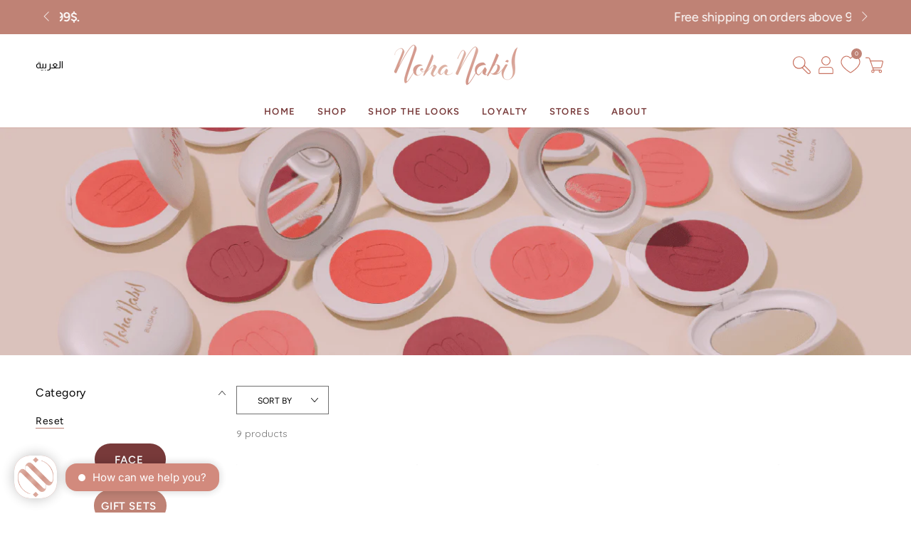

--- FILE ---
content_type: text/html; charset=utf-8
request_url: https://nohanabil.com/collections/lips-usd
body_size: 86112
content:
<!doctype html>
<html
  class="no-js"
  lang="en">
  <head>
<!-- Start of Shoplift scripts -->
<!-- 2025-04-04T04:15:12.8082655Z -->
<style>.shoplift-hide { opacity: 0 !important; }</style>
<style id="sl-preview-bar-hide">#preview-bar-iframe, #PBarNextFrameWrapper { display: none !important; }</style>
<script type="text/javascript">(function(rootPath, template, themeRole, themeId, isThemePreview){ /* Generated on 2026-01-30T21:15:00.4996577Z */(function(){"use strict";var $=document.createElement("style");$.textContent=`#shoplift-preview-control{position:fixed;max-width:332px;height:56px;background-color:#141414;z-index:9999;bottom:20px;display:flex;border-radius:8px;box-shadow:13px 22px 7px #0000,9px 14px 7px #00000003,5px 8px 6px #0000000d,2px 4px 4px #00000017,1px 1px 2px #0000001a,0 0 #0000001a;align-items:center;margin:0 auto;left:16px;right:16px;opacity:0;transform:translateY(20px);visibility:hidden;transition:opacity .4s ease-in-out,transform .4s ease-in-out,visibility 0s .4s}#shoplift-preview-control.visible{opacity:1;transform:translateY(0);visibility:visible;transition:opacity .4s ease-in-out,transform .4s ease-in-out,visibility 0s 0s}#shoplift-preview-control *{font-family:Inter,sans-serif;color:#fff;box-sizing:border-box;font-size:16px}#shoplift-preview-variant-title{font-weight:400;line-height:140%;font-size:16px;text-align:start;letter-spacing:-.16px;flex-grow:1;text-wrap:nowrap;overflow:hidden;text-overflow:ellipsis}#shoplift-preview-variant-selector{position:relative;display:block;padding:6px 0;height:100%;min-width:0;flex:1 1 auto}#shoplift-preview-variant-menu-trigger{border:none;cursor:pointer;width:100%;background-color:transparent;padding:0 16px;border-left:1px solid #333;border-right:1px solid #333;height:100%;display:flex;align-items:center;justify-content:start;gap:8px}#shoplift-preview-variant-selector .menu-variant-label{width:24px;height:24px;border-radius:50%;padding:6px;display:flex;justify-content:center;align-items:center;font-size:12px;font-style:normal;font-weight:600;line-height:100%;letter-spacing:-.12px;flex-shrink:0}#shoplift-preview-variant-selector .preview-variant-menu{position:absolute;bottom:110%;transform:translate3d(0,20px,0);visibility:hidden;pointer-events:none;opacity:0;cursor:pointer;background-color:#141414;border:1px solid #141414;border-radius:6px;width:100%;max-height:156px;overflow-y:auto;box-shadow:0 8px 16px #0003;z-index:1;transition:opacity .3s ease-in-out,transform .3s ease-in-out,visibility 0s .3s}#shoplift-preview-variant-selector .preview-variant-menu.preview-variant-menu__visible{visibility:visible;pointer-events:auto;opacity:100;transform:translateZ(0);transition:opacity .3s ease-in-out,transform .3s ease-in-out,visibility 0s 0s}@media screen and (max-width:400px){#shoplift-preview-variant-selector .preview-variant-menu{position:fixed;left:0;right:0;width:auto;bottom:110%}}#shoplift-preview-variant-selector .preview-variant-menu .preview-variant-menu--item{padding:12px 16px;display:flex;overflow:hidden}#shoplift-preview-variant-selector .preview-variant-menu .preview-variant-menu--item .menu-variant-label{margin-right:6px}#shoplift-preview-variant-selector .preview-variant-menu .preview-variant-menu--item span{overflow:hidden;text-overflow:ellipsis;text-wrap:nowrap;white-space:nowrap;color:#f6f6f6;font-size:14px;font-style:normal;font-weight:500}#shoplift-preview-variant-selector .preview-variant-menu .preview-variant-menu--item:hover{background-color:#545454}#shoplift-preview-variant-selector .preview-variant-menu .preview-variant-menu--item:last-of-type{border-bottom-left-radius:6px;border-bottom-right-radius:6px}#shoplift-preview-variant-selector .preview-variant-menu .preview-variant-menu--item:first-of-type{border-top-left-radius:6px;border-top-right-radius:6px}#shoplift-preview-control div:has(#shoplift-exit-preview-button){padding:0 16px}#shoplift-exit-preview-button{padding:6px 8px;font-weight:500;line-height:75%;border-radius:4px;background-color:transparent;border:none;text-decoration:none}#shoplift-exit-preview-button:hover{cursor:pointer;background-color:#333}/*$vite$:1*/`,document.head.appendChild($);var B=" daum[ /]| deusu/| yadirectfetcher|(?:^|[^g])news(?!sapphire)|(?<! (?:channel/|google/))google(?!(app|/google| pixel))|(?<! cu)bots?(?:\\b|_)|(?<!(?: ya| yandex|^job|inapp;) ?)search|(?<!(?:lib))http|(?<![hg]m)score|@[a-z][\\w-]+\\.|\\(\\)|\\.com|\\b\\d{13}\\b|^<|^[\\w \\.\\-\\(?:\\):]+(?:/v?\\d+(?:\\.\\d+)?(?:\\.\\d{1,10})*?)?(?:,|$)|^[^ ]{50,}$|^\\d+\\b|^\\w+/[\\w\\(\\)]*$|^active|^ad muncher|^amaya|^avsdevicesdk/|^biglotron|^bot|^bw/|^clamav[ /]|^client/|^cobweb/|^custom|^ddg[_-]android|^discourse|^dispatch/\\d|^downcast/|^duckduckgo|^facebook|^getright/|^gozilla/|^hobbit|^hotzonu|^hwcdn/|^jeode/|^jetty/|^jigsaw|^microsoft bits|^movabletype|^mozilla/\\d\\.\\d \\(compatible;?\\)$|^mozilla/\\d\\.\\d \\w*$|^navermailapp|^netsurf|^offline|^owler|^postman|^python|^rank|^read|^reed|^rest|^rss|^snapchat|^space bison|^svn|^swcd |^taringa|^thumbor/|^track|^valid|^w3c|^webbandit/|^webcopier|^wget|^whatsapp|^wordpress|^xenu link sleuth|^yahoo|^yandex|^zdm/\\d|^zoom marketplace/|^{{.*}}$|admin|analyzer|archive|ask jeeves/teoma|bit\\.ly/|bluecoat drtr|browsex|burpcollaborator|capture|catch|check|chrome-lighthouse|chromeframe|classifier|clean|cloud|crawl|cypress/|dareboost|datanyze|dejaclick|detect|dmbrowser|download|evc-batch/|feed|firephp|gomezagent|headless|httrack|hubspot marketing grader|hydra|ibisbrowser|images|insight|inspect|iplabel|ips-agent|java(?!;)|library|mail\\.ru/|manager|measure|neustar wpm|node|nutch|offbyone|optimize|pageburst|pagespeed|parser|perl|phantomjs|pingdom|powermarks|preview|proxy|ptst[ /]\\d|reputation|resolver|retriever|rexx;|rigor|rss\\b|scan|scrape|server|sogou|sparkler/|speedcurve|spider|splash|statuscake|synapse|synthetic|tools|torrent|trace|transcoder|url|virtuoso|wappalyzer|watch|webglance|webkit2png|whatcms/|zgrab",G=/bot|spider|crawl|http|lighthouse/i,V;function K(){if(V instanceof RegExp)return V;try{V=new RegExp(B,"i")}catch{V=G}return V}function j(l){return!!l&&K().test(l)}class L{timestamp;constructor(){this.timestamp=new Date}}class W extends L{type;testId;hypothesisId;constructor(t,e,i){super(),this.type=3,this.testId=t,this.hypothesisId=e,this.timestamp=i}}class J extends L{type;path;constructor(t){super(),this.type=4,this.path=t}}class Y extends L{type;cart;constructor(t){super(),this.type=5,this.cart=t}}class D extends Error{isBot;constructor(){super(),this.isBot=!0}}function Z(l,t,e){for(const i of t.selectors){const s=l.querySelectorAll(i.cssSelector);for(let r=0;r<s.length;r++)e(t.testId,t.hypothesisId)}H(l,t,(i,s,r,o,n)=>n(s,r),e)}function x(l,t,e){for(const i of t.selectors)F(l,t.testId,t.hypothesisId,i,e??(()=>{}));H(l,t,F,e??(()=>{}))}function M(l){return l.urlPatterns.reduce((t,e)=>{switch(e.operator){case"contains":return t+`.*${e}.*`;case"endsWith":return t+`.*${e}`;case"startsWith":return t+`${e}.*`}},"")}function H(l,t,e,i){new MutationObserver(()=>{for(const r of t.selectors)e(l,t.testId,t.hypothesisId,r,i)}).observe(l.documentElement,{childList:!0,subtree:!0})}function F(l,t,e,i,s){const r=l.querySelectorAll(i.cssSelector);for(let o=0;o<r.length;o++){let n=r.item(o);if(n instanceof HTMLElement&&n.dataset.shoplift!==""){n.dataset.shoplift="";for(const a of i.actions.sort(ot))n=Q(l,i.cssSelector,n,a)}}return r.length>0&&s?(s(t,e),!0):!1}function Q(l,t,e,i){switch(i.type){case"innerHtml":e.innerHTML=i.value;break;case"attribute":X(e,i.scope,i.value);break;case"css":tt(l,t,i.value);break;case"js":et(l,e,i);break;case"copy":return it(e);case"remove":st(e);break;case"move":rt(e,parseInt(i.value));break}return e}function X(l,t,e){l.setAttribute(t,e)}function tt(l,t,e){const i=l.createElement("style");i.innerHTML=`${t} { ${e} }`,l.getElementsByTagName("head")[0]?.appendChild(i)}function et(l,t,e){Function("document","element",`"use strict"; ${e.value}`)(l,t)}function it(l){const t=l.cloneNode(!0);if(!l.parentNode)throw"Can't copy node outside of DOM";return l.parentNode.insertBefore(t,l.nextSibling),t}function st(l){l.remove()}function rt(l,t){if(t===0)return;const e=Array.prototype.slice.call(l.parentElement.children).indexOf(l),i=Math.min(Math.max(e+t,0),l.parentElement.children.length-1);l.parentElement.children.item(i).insertAdjacentElement(t>0?"afterend":"beforebegin",l)}function ot(l,t){return N(l)-N(t)}function N(l){return l.type==="copy"||l.type==="remove"?0:1}var P=(l=>(l[l.Template=0]="Template",l[l.Theme=1]="Theme",l[l.UrlRedirect=2]="UrlRedirect",l[l.Script=3]="Script",l[l.Dom=4]="Dom",l[l.Price=5]="Price",l))(P||{});const nt="data:image/svg+xml,%3csvg%20width='12'%20height='12'%20viewBox='0%200%2012%2012'%20fill='none'%20xmlns='http://www.w3.org/2000/svg'%3e%3cpath%20d='M9.96001%207.90004C9.86501%207.90004%209.77001%207.86504%209.69501%207.79004L6.43501%204.53004C6.19501%204.29004%205.80501%204.29004%205.56501%204.53004L2.30501%207.79004C2.16001%207.93504%201.92001%207.93504%201.77501%207.79004C1.63001%207.64504%201.63001%207.40504%201.77501%207.26004L5.03501%204.00004C5.56501%203.47004%206.43001%203.47004%206.96501%204.00004L10.225%207.26004C10.37%207.40504%2010.37%207.64504%2010.225%207.79004C10.15%207.86004%2010.055%207.90004%209.96001%207.90004Z'%20fill='white'/%3e%3c/svg%3e",at="data:image/svg+xml,%3csvg%20width='14'%20height='24'%20viewBox='0%200%2014%2024'%20fill='none'%20xmlns='http://www.w3.org/2000/svg'%3e%3cpath%20d='M12.3976%2014.5255C12.2833%2013.8788%2012.0498%2013.3024%2011.6952%2012.7961C11.3416%2012.2898%2010.9209%2011.8353%2010.4353%2011.4317C9.94868%2011.0291%209.43546%2010.6488%208.89565%2010.292C8.48487%2010.049%208.09577%209.78565%207.72637%209.50402C7.35697%209.2224%207.08016%208.89503%206.89694%208.51987C6.71273%208.14471%206.67826%207.69533%206.79055%207.1697C6.86345%206.83216%206.97476%206.54647%207.12351%206.31162C7.27324%206.07778%207.47124%205.89986%207.7175%205.77684C7.96377%205.65483%208.21989%205.59383%208.48389%205.59383C8.88087%205.59383%209.17639%205.7016%209.3734%205.91714C9.56943%206.13268%209.68271%206.42345%209.71424%206.78946C9.74576%207.15547%209.72015%207.55401%209.63839%207.98509C9.55663%208.41617%209.43645%208.84724%209.27687%209.27934L13.5127%208.80149C13.9638%207.52656%2014.1017%206.42447%2013.9264%205.49725C13.751%204.56901%2013.2664%203.85122%2012.4724%203.34491C12.239%203.19648%2011.9779%203.07041%2011.6893%202.96569L12.0026%201.50979L9.86397%200L7.3875%201.50979L7.11169%202.78878C6.65166%202.8874%206.21724%203.01957%205.8114%203.19038C4.85292%203.594%204.06684%204.15115%203.45117%204.86385C2.83452%205.57655%202.42571%206.40108%202.22378%207.33847C2.06616%208.06947%202.04942%208.70796%202.17551%209.25087C2.30061%209.7948%202.52028%2010.2828%202.8355%2010.7139C3.14974%2011.145%203.51816%2011.5344%203.93977%2011.881C4.36039%2012.2288%204.782%2012.5521%205.20164%2012.851C5.68334%2013.1702%206.13844%2013.5169%206.56497%2013.8921C6.99052%2014.2672%207.31954%2014.7125%207.55004%2015.228C7.78055%2015.7445%207.81502%2016.3769%207.65347%2017.1262C7.56482%2017.5389%207.43676%2017.8765%207.27028%2018.1388C7.10381%2018.4011%206.89596%2018.5983%206.64772%2018.7295C6.3985%2018.8606%206.12071%2018.9267%205.8114%2018.9267C5.21641%2018.9267%204.79776%2018.6034%204.62833%2018.1632C4.4589%2017.7229%204.47367%2017.2583%204.60075%2016.5639C4.72782%2015.8705%205.05092%2015.1395%205.37107%2014.3699H1.17665C1.17665%2014.3699%200.207341%2016.1115%200.0310135%2017.6762C-0.0655232%2018.5302%200.0635208%2019.2653%200.41519%2019.8844C0.76686%2020.5036%201.33032%2020.9814%202.10655%2021.319C2.39222%2021.443%202.7104%2021.5447%203.05813%2021.623L2.54589%2024H7.17473L7.7047%2021.5386C8.08493%2021.442%208.43857%2021.3231%208.76562%2021.1787C9.73985%2020.7476%2010.52%2020.1427%2011.1071%2019.3649C11.6932%2018.5871%2012.0873%2017.7291%2012.2892%2016.7917C12.4744%2015.9295%2012.5099%2015.1741%2012.3966%2014.5275L12.3976%2014.5255Z'%20fill='white'/%3e%3c/svg%3e";async function lt(l){let t=l.replace(/-/g,"+").replace(/_/g,"/");for(;t.length%4;)t+="=";const e=atob(t),i=Uint8Array.from(e,o=>o.charCodeAt(0)),s=new Blob([i]).stream().pipeThrough(new DecompressionStream("gzip")),r=await new Response(s).text();return JSON.parse(r)}function _(l,t){return typeof t=="string"&&/\d{4}-\d{2}-\d{2}T\d{2}:\d{2}:\d{2}.\d+(?:Z|[+-]\d+)/.test(t)?new Date(t):t}function O(l,t){return t}function k(l,t=!1,e=!1,i=","){const s=l/100;if(e){const o=Math.round(s).toLocaleString("en-US");return i!==","?o.replace(/,/g,i):o}else{const r=t?",":".",o=s.toFixed(2).split("."),n=parseInt(o[0],10),a=o[1]??"00",c=n.toLocaleString("en-US");return i!==","?`${c.replace(/,/g,i)}${r}${a}`:t?`${c.replace(/,/g,".")}${r}${a}`:`${c}${r}${a}`}}function R(l,t,e,i){const s=t.replace("{{amount}}",k(l,!1,!1)).replace("{{amount_no_decimals}}",k(l,!1,!0)).replace("{{amount_with_comma_separator}}",k(l,!0,!1)).replace("{{amount_no_decimals_with_comma_separator}}",k(l,!0,!0)).replace("{{amount_with_space_separator}}",k(l,!1,!1," ")).replace("{{amount_no_decimals_with_space_separator}}",k(l,!1,!0," ")).replace("{{amount_with_apostrophe_separator}}",k(l,!1,!1,"'")).replace("{{amount_no_decimals_with_apostrophe_separator}}",k(l,!1,!0,"'")).replace("{{amount_with_period_and_space_separator}}",k(l,!1,!1,". ")).replace("{{amount_no_decimals_with_period_and_space_separator}}",k(l,!1,!0,". "));return i?`${s} ${e}`:s}function q(l){return l.replace(/[^\d.,\s-]/g,"").trim()}function ct(l){const t=new Map;for(const[e,i,s]of l.v)t.set(e,{priceInCents:i,compareAtPriceInCents:s});return t}function dt(l,t,e,i){const{priceInCents:s,compareAtPriceInCents:r}=e,{mf:o,c:n,cce:a}=i;if(l.getAttribute("data-sl-attribute-p")===t)l.innerHTML=R(s,o,n,a);else if(l.getAttribute("data-sl-attribute-cap")===t)r<=0||r<=s?l.remove():l.innerHTML=R(r,o,n,a);else if(l.getAttribute("data-sl-attribute-discount")===t&&!(r<=0||r<=s)){const h=Math.round((r-s)/r*100),u=q(R(r-s,o,n,!1)),p=l.getAttribute("data-sl-format")||"percent";p==="percent"?l.textContent=`-${h}%`:p==="amount"?l.textContent=`-${u}`:p==="both"&&(l.textContent=`-${h}% (-${u})`)}}function ht(l){const t=[],e={id:"url-pattern",operator:"contains",value:"/"};for(const[i,s,r]of l.v){t.push({id:`p-${i}`,cssSelector:`[data-sl-attribute-p="${i}"]`,urlPatterns:[e],actions:[{id:`p-action-${i}`,type:"innerHtml",scope:"price",value:R(s,l.mf,l.c,l.cce)}]});const o=r<=0||r<=s;if(t.push({id:`cap-${i}`,cssSelector:`[data-sl-attribute-cap="${i}"]`,urlPatterns:[e],actions:[{id:`cap-action-${i}`,type:o?"remove":"innerHtml",scope:"compare-at-price",value:o?"":R(r,l.mf,l.c,l.cce)}]}),!o&&r>s){const n=Math.round((r-s)/r*100),a=q(R(r-s,l.mf,l.c,!1));t.push({id:`d-${i}`,cssSelector:`[data-sl-attribute-discount="${i}"]`,urlPatterns:[e],actions:[{id:`d-action-${i}`,type:"js",scope:null,value:`(function(doc, el) {              var format = el.getAttribute('data-sl-format') || 'percent';              if (format === 'percent') {                el.textContent = '-${n}%';              } else if (format === 'amount') {                el.textContent = '-${a}';              } else if (format === 'both') {                el.textContent = '-${n}% (-${a})';              }            })`}]})}}return t}let U=!1;class pt{constructor(t,e,i,s,r,o,n,a,c,h,u){this.shop=t,this.host=e,this.eventHost=i,this.disableReferrerOverride=a,this.logHistory=[],this.legacySessionKey=`SHOPLIFT_SESSION_${this.shop}`,this.cssHideClass=s?"shoplift-hide":"",this.testConfigs=h.map(d=>({...d,startAt:new Date(d.startAt),statusHistory:d.statusHistory.map(v=>({...v,createdAt:new Date(v.createdAt)}))})),this.inactiveTestConfigs=u,this.sendPageView=!!r,this.shopliftDebug=o===!0,this.gaConfig=n!=={"sendEvents":false,"mode":"gtag"}?n:{sendEvents:!1},this.fetch=window.fetch.bind(window),this.localStorageSet=window.localStorage.setItem.bind(window.localStorage),this.localStorageGet=window.localStorage.getItem.bind(window.localStorage);const p=this.getDeviceType();this.device=p!=="tablet"?p:"mobile",this.state=this.loadState(),this.shopifyAnalyticsId=this.getShopifyAnalyticsId(),this.testsFilteredByAudience=h.filter(d=>d.status=="active"),this.getCountryTimeout=c===1000?1e3:c,this.log("State Loaded",JSON.stringify(this.state))}DATA_SL_ATTRIBUTE_P="data-sl-attribute-p";DATA_SL_TEST_ID="data-sl-test-id";VIEWPORT_TRACK_THRESHOLD=.5;temporarySessionKey="Shoplift_Session";essentialSessionKey="Shoplift_Essential";analyticsSessionKey="Shoplift_Analytics";priceSelectorsSessionKey="Shoplift_PriceSelectors";legacySessionKey;cssHideClass;testConfigs;inactiveTestConfigs;testsFilteredByAudience;sendPageView;shopliftDebug;gaConfig;getCountryTimeout;state;shopifyAnalyticsId;cookie=document.cookie;isSyncing=!1;isSyncingGA=!1;fetch;localStorageSet;localStorageGet;sessionStorageSet=window.sessionStorage.setItem.bind(window.sessionStorage);sessionStorageGet=window.sessionStorage.getItem.bind(window.sessionStorage);urlParams=new URLSearchParams(window.location.search);device;logHistory;activeViewportObservers=new Map;deriveCategoryFromExistingTests(){if(!this.state.temporary.testCategory&&this.state.essential.visitorTests.length>0){const t=this.state.essential.visitorTests.some(e=>{if(!e.hypothesisId)return!1;const i=this.getHypothesis(e.hypothesisId);return i&&["theme","basicScript","price"].includes(i.type)});this.state.temporary.testCategory=t?"global":"conditional",this.persistTemporaryState(),this.log("Derived test category from existing visitorTests: %s",this.state.temporary.testCategory)}}async init(){try{if(this.log("Shoplift script initializing"),window.Shopify&&window.Shopify.designMode){this.log("Skipping script for design mode");return}if(window.location.href.includes("slScreenshot=true")){this.log("Skipping script for screenshot");return}if(window.location.hostname.endsWith(".edgemesh.com")){this.log("Skipping script for preview");return}if(window.location.href.includes("isShopliftMerchant")){const e=this.urlParams.get("isShopliftMerchant")==="true";this.log("Setting merchant session to %s",e),this.state.temporary.isMerchant=e,this.persistTemporaryState()}if(this.state.temporary.isMerchant){this.log("Setting up preview for merchant"),typeof window.shoplift!="object"&&this.setShopliftStub(),this.state.temporary.previewConfig||this.hidePage(),await this.initPreview(),document.querySelector("#sl-preview-bar-hide")?.remove();return}if(this.state.temporary.previewConfig=void 0,j(navigator.userAgent))return;if(navigator.userAgent.includes("Chrome/118")){this.log("Random: %o",[Math.random(),Math.random(),Math.random()]);const e=await this.makeRequest({url:`${this.eventHost}/api/v0/events/ip`,method:"get"}).then(i=>i?.json());this.log(`IP: ${e}`),this.makeRequest({url:`${this.eventHost}/api/v0/logs`,method:"post",data:JSON.stringify(this.debugState(),O)}).catch()}if(this.shopifyAnalyticsId=this.getShopifyAnalyticsId(),this.monitorConsentChange(),this.checkForThemePreview())return;if(!this.disableReferrerOverride&&this.state.temporary.originalReferrer!=null){this.log(`Overriding referrer from '${document.referrer}' to '${this.state.temporary.originalReferrer}'`);const e=this.state.temporary.originalReferrer;delete this.state.temporary.originalReferrer,this.persistTemporaryState(),Object.defineProperty(document,"referrer",{get:()=>e,enumerable:!0,configurable:!0})}if(await this.refreshVisitor(this.shopifyAnalyticsId),await this.handleVisitorTest()){this.log("Redirecting for visitor test");return}this.setShoplift(),this.showPage(),this.ensureCartAttributesForExistingPriceTests(!1),await this.finalize(),console.log("SHOPLIFT SCRIPT INITIALIZED!")}catch(t){if(t instanceof D)return;throw t}finally{typeof window.shoplift!="object"&&this.setShopliftStub()}}getVariantColor(t){switch(t){case"a":return{text:"#141414",bg:"#E2E2E2"};case"b":return{text:"rgba(255, 255, 255, 1)",bg:"rgba(37, 99, 235, 1)"}}}getDefaultVariantTitle(t){return t.title?t.title:t.type==="price"?t.isControl?"Original prices":"Variant prices":t.isControl?"Original":"Untitled variant "+t.label.toUpperCase()}async initPreview(){const t=this.urlParams.get("previewConfig");if(t){this.state.temporary.previewConfig=void 0,this.log("Setting up the preview"),this.log("Found preview config, writing to temporary state");const e=await lt(t);if(this.state.temporary.previewConfig=e,this.state.temporary.previewConfig.testTypeCategory===P.Price){this.hidePage(!0);const s=this.state.temporary.previewConfig;let r=`${this.host}/api/dom-selectors/${s.storeId}/${s.testId}/${s.isDraft||!1}`;s.shopifyProductId&&(r+=`?productId=${s.shopifyProductId}`);const o=await this.makeJsonRequest({method:"get",url:r}).catch(n=>(this.log("Error getting domSelectors",n),null));s.variants.forEach(n=>n.domSelectors=o[n.id]?.domSelectors)}this.persistTemporaryState();const i=new URL(window.location.toString());i.searchParams.delete("previewConfig"),this.queueRedirect(i)}else if(this.state.temporary.previewConfig){this.showPage();const e=this.state.temporary.previewConfig;e.testTypeCategory===P.Template&&this.handleTemplatePreview(e)&&this.initPreviewControls(e),e.testTypeCategory===P.UrlRedirect&&this.handleUrlPreview(e)&&this.initPreviewControls(e),e.testTypeCategory===P.Script&&this.handleScriptPreview(e)&&this.initPreviewControls(e),e.testTypeCategory===P.Price&&await this.handlePricePreview(e)&&this.initPreviewControls(e)}}initPreviewControls(t){document.addEventListener("DOMContentLoaded",()=>{const e=t.variants.find(v=>v.id===t.currentVariant),i=e?.label||"a",s=t.variants,r=document.createElement("div");r.id="shoplift-preview-control";const o=document.createElement("div"),n=document.createElement("img");n.src=at,n.height=24,n.width=14,o.style.padding="0 16px",o.style.lineHeight="100%",o.appendChild(n),r.appendChild(o);const a=document.createElement("div");a.id="shoplift-preview-variant-selector";const c=document.createElement("button");c.id="shoplift-preview-variant-menu-trigger";const h=document.createElement("div");h.className="menu-variant-label",h.style.backgroundColor=this.getVariantColor(i).bg,h.style.color=this.getVariantColor(i).text,h.innerText=i.toUpperCase(),c.appendChild(h);const u=document.createElement("span");if(u.id="shoplift-preview-variant-title",u.innerText=e?this.getDefaultVariantTitle(e):"Untitled variant "+i.toUpperCase(),c.appendChild(u),s.length>1){const v=document.createElement("img");v.src=nt,v.width=12,v.height=12,v.style.height="12px",v.style.width="12px",c.appendChild(v);const T=document.createElement("div");T.className="preview-variant-menu";for(const m of t.variants.filter(S=>S.id!==t.currentVariant)){const S=document.createElement("div");S.className="preview-variant-menu--item";const A=document.createElement("div");A.className="menu-variant-label",A.style.backgroundColor=this.getVariantColor(m.label).bg,A.style.color=this.getVariantColor(m.label).text,A.style.flexShrink="0",A.innerText=m.label.toUpperCase(),S.appendChild(A);const y=document.createElement("span");y.innerText=this.getDefaultVariantTitle(m),S.appendChild(y),S.addEventListener("click",()=>{this.pickVariant(m.id)}),T.appendChild(S)}a.appendChild(T),c.addEventListener("click",()=>{T.className!=="preview-variant-menu preview-variant-menu__visible"?T.classList.add("preview-variant-menu__visible"):T.classList.remove("preview-variant-menu__visible")}),document.addEventListener("click",m=>{m.target instanceof Element&&!c.contains(m.target)&&T.className==="preview-variant-menu preview-variant-menu__visible"&&T.classList.remove("preview-variant-menu__visible")})}else c.style.pointerEvents="none",h.style.margin="0";a.appendChild(c),r.appendChild(a);const p=document.createElement("div"),d=document.createElement("button");d.id="shoplift-exit-preview-button",d.innerText="Exit",p.appendChild(d),d.addEventListener("click",()=>{this.exitPreview()}),r.appendChild(p),document.body.appendChild(r),requestAnimationFrame(()=>{r.classList.add("visible")})}),this.ensureCartAttributesForExistingPriceTests(!0)}pickVariant(t){if(this.state.temporary.previewConfig){const e=this.state.temporary.previewConfig,i=new URL(window.location.toString());if(e.testTypeCategory===P.UrlRedirect){const s=e.variants.find(r=>r.id===e.currentVariant)?.redirectUrl;if(i.pathname===s){const r=e.variants.find(o=>o.id===t)?.redirectUrl;r&&(i.pathname=r)}}if(e.testTypeCategory===P.Template){const s=e.variants.find(r=>r.id===e.currentVariant)?.pathName;if(s&&i.pathname===s){const r=e.variants.find(o=>o.id===t)?.pathName;r&&r!==s&&(i.pathname=r)}}e.currentVariant=t,this.persistTemporaryState(),this.queueRedirect(i)}}exitPreview(){const t=new URL(window.location.toString());if(this.state.temporary.previewConfig?.testTypeCategory===P.Template&&t.searchParams.delete("view"),this.state.temporary.previewConfig?.testTypeCategory===P.Script&&t.searchParams.delete("slVariant"),this.state.temporary.previewConfig?.testTypeCategory===P.UrlRedirect){const i=this.state.temporary.previewConfig.variants.filter(r=>!r.isControl&&r.redirectUrl!==null).map(r=>r.redirectUrl),s=this.state.temporary.previewConfig.variants.find(r=>r.label==="a")?.redirectUrl;i.includes(t.pathname)&&s&&(t.pathname=s)}this.state.temporary.isMerchant=!1,t.searchParams.delete("isShopliftMerchant"),this.state.temporary.previewConfig=void 0,this.persistTemporaryState(),this.hidePage(),this.queueRedirect(t)}handleTemplatePreview(t){const e=t.currentVariant,i=t.variants.find(a=>a.id===e);if(!i)return!1;const s=t.variants.find(a=>a.isControl);if(!s)return!1;this.log("Setting up template preview for type",s.type);const r=new URL(window.location.toString()),o=r.searchParams.get("view"),n=i.type===s.type;return!n&&!i.isControl&&template.suffix===s.affix&&this.typeFromTemplate()===s.type&&i.pathName!==null?(this.log("Hit control template type, redirecting to the variant url"),this.hidePage(),r.pathname=i.pathName,this.queueRedirect(r),!0):(!i.isControl&&this.typeFromTemplate()==i.type&&template.suffix===s.affix&&n&&o!==(i.affix||"__DEFAULT__")&&(this.log("Template type and affix match control, updating the view param"),r.searchParams.delete("view"),this.log("Setting the new viewParam to",i.affix||"__DEFAULT__"),this.hidePage(),r.searchParams.set("view",i.affix||"__DEFAULT__"),this.queueRedirect(r)),o!==null&&o!==i.affix&&(r.searchParams.delete("view"),this.hidePage(),this.queueRedirect(r)),!0)}handleUrlPreview(t){const e=t.currentVariant,i=t.variants.find(o=>o.id===e),s=t.variants.find(o=>o.isControl)?.redirectUrl;if(!i)return!1;this.log("Setting up URL redirect preview");const r=new URL(window.location.toString());return r.pathname===s&&!i.isControl&&i.redirectUrl!==null&&(this.log("Url matches control, redirecting"),this.hidePage(),r.pathname=i.redirectUrl,this.queueRedirect(r)),!0}handleScriptPreview(t){const e=t.currentVariant,i=t.variants.find(o=>o.id===e);if(!i)return!1;this.log("Setting up script preview");const s=new URL(window.location.toString());return s.searchParams.get("slVariant")!==i.id&&(this.log("current id doesn't match the variant, redirecting"),s.searchParams.delete("slVariant"),this.log("Setting the new slVariantParam"),this.hidePage(),s.searchParams.set("slVariant",i.id),this.queueRedirect(s)),!0}async handlePricePreview(t){const e=t.currentVariant,i=t.variants.find(s=>s.id===e);return i?(this.log("Setting up price preview"),i.domSelectors&&i.domSelectors.length>0&&(x(document,{testId:t.testId,hypothesisId:i.id,selectors:i.domSelectors}),this.ensureCartAttributesForExistingPriceTests(!0)),!0):!1}async finalize(){const t=await this.getCartState();t!==null&&this.queueCartUpdate(t),this.pruneStateAndSave(),await this.syncAllEvents()}setShoplift(){this.log("Setting up public API");const e=this.urlParams.get("slVariant")==="true",i=e?null:this.urlParams.get("slVariant");window.shoplift={isHypothesisActive:async s=>{if(this.log("Script checking variant for hypothesis '%s'",s),e)return this.log("Forcing variant for hypothesis '%s'",s),!0;if(i!==null)return this.log("Forcing hypothesis '%s'",i),s===i;const r=this.testConfigs.find(n=>n.hypotheses.some(a=>a.id===s));if(!r)return this.log("No test found for hypothesis '%s'",s),!1;const o=this.state.essential.visitorTests.find(n=>n.testId===r.id);return o?(this.log("Active visitor test found",s),o.hypothesisId===s):(await this.manuallySplitVisitor(r),this.testConfigs.some(n=>n.hypotheses.some(a=>a.id===s&&this.state.essential.visitorTests.some(c=>c.hypothesisId===a.id))))},setAnalyticsConsent:async s=>{await this.onConsentChange(s,!0)},getVisitorData:()=>({visitor:this.state.analytics.visitor,visitorTests:this.state.essential.visitorTests.filter(s=>!s.isInvalid).map(s=>{const{shouldSendToGa:r,savedAt:o,...n}=s;return n})})}}setShopliftStub(){this.log("Setting up stubbed public API");const e=this.urlParams.get("slVariant")==="true",i=e?null:this.urlParams.get("slVariant");window.shoplift={isHypothesisActive:s=>Promise.resolve(e||s===i),setAnalyticsConsent:()=>Promise.resolve(),getVisitorData:()=>({visitor:null,visitorTests:[]})}}async manuallySplitVisitor(t){this.log("Starting manual split for test '%s'",t.id),await this.handleVisitorTest([t]);const e=this.getReservationForTest(t.id);e&&!e.isRealized&&e.entryCriteriaKey&&(this.log("Realizing manual API reservation for test '%s'",t.id),this.realizeReservationForCriteria(e.entryCriteriaKey)),this.saveState(),this.syncAllEvents()}async handleVisitorTest(t){await this.filterTestsByAudience(this.testConfigs,this.state.analytics.visitor??this.buildBaseVisitor(),this.state.essential.visitorTests),this.deriveCategoryFromExistingTests(),this.clearStaleReservations();let e=t?t.filter(i=>this.testsFilteredByAudience.some(s=>s.id===i.id)):[...this.testsForUrl(this.testsFilteredByAudience),...this.domTestsForUrl(this.testsFilteredByAudience)];try{if(e.length===0)return this.log("No tests found"),!1;this.log("Checking for existing visitor test on page");const i=this.getCurrentVisitorHypothesis(e);if(i){this.log("Found current visitor test");const a=this.considerRedirect(i);return a&&(this.log("Redirecting for current visitor test"),this.redirect(i)),a}const s=this.getReservationForCurrentPage();if(s){this.log("Found matching reservation for current page: %s",s.testId);const a=this.getHypothesis(s.hypothesisId);if(a){a.type!=="price"&&this.realizeReservationForCriteria(s.entryCriteriaKey);const c=this.considerRedirect(a);return c&&this.redirect(a),c}}this.log("No active test relation for test page");const r=this.testsForUrl(this.inactiveTestConfigs.filter(a=>this.testIsPaused(a)&&a.hypotheses.some(c=>this.state.essential.visitorTests.some(h=>h.hypothesisId===c.id)))).map(a=>a.id);if(r.length>0)return this.log("Visitor has paused tests for test page, skipping test assignment: %o",r),!1;if(!this.state.temporary.testCategory){const a=this.testsFilteredByAudience.filter(h=>this.isGlobalEntryCriteria(this.getEntryCriteriaKey(h))),c=this.testsFilteredByAudience.filter(h=>!this.isGlobalEntryCriteria(this.getEntryCriteriaKey(h)));if(this.log("Category dice roll - global tests: %o, conditional tests: %o",a.map(h=>({id:h.id,title:h.title,criteria:this.getEntryCriteriaKey(h)})),c.map(h=>({id:h.id,title:h.title,criteria:this.getEntryCriteriaKey(h)}))),a.length>0&&c.length>0){const h=a.length,u=c.length,p=h+u,d=Math.random()*p;this.state.temporary.testCategory=d<h?"global":"conditional",this.log("Category dice roll: rolled %.2f of %d (global weight: %d, conditional weight: %d), selected '%s'",d,p,h,u,this.state.temporary.testCategory)}else a.length>0?(this.state.temporary.testCategory="global",this.log("Only global tests available, setting category to global")):(this.state.temporary.testCategory="conditional",this.log("Only conditional tests available, setting category to conditional"));this.persistTemporaryState()}const o=this.state.temporary.testCategory;if(this.log("Visitor test category: %s",o),o==="global"){const a=this.testsFilteredByAudience.filter(c=>!this.isGlobalEntryCriteria(this.getEntryCriteriaKey(c)));for(const c of a)this.markTestAsBlocked(c,"category:global");e=e.filter(c=>this.isGlobalEntryCriteria(this.getEntryCriteriaKey(c)))}else{const a=this.testsFilteredByAudience.filter(c=>this.isGlobalEntryCriteria(this.getEntryCriteriaKey(c)));for(const c of a)this.markTestAsBlocked(c,"category:conditional");e=e.filter(c=>!this.isGlobalEntryCriteria(this.getEntryCriteriaKey(c)))}if(e.length===0)return this.log("No tests remaining after category filter"),!1;this.createReservations(e);const n=this.getReservationForCurrentPage();if(n&&!n.isRealized){const a=this.getHypothesis(n.hypothesisId);if(a){a.type!=="price"&&this.realizeReservationForCriteria(n.entryCriteriaKey);const c=this.considerRedirect(a);return c&&(this.log("Redirecting for new test"),this.redirect(a)),c}}return!1}finally{this.includeInDomTests(),this.saveState()}}includeInDomTests(){this.applyControlForAudienceFilteredPriceTests();const t=this.getDomTestsForCurrentUrl(),e=this.getVisitorDomHypothesis(t);for(const i of t){this.log("Evaluating dom test '%s'",i.id);const s=i.hypotheses.some(d=>d.type==="price");if(this.state.essential.visitorTests.find(d=>d.testId===i.id&&d.isInvalid&&!d.hypothesisId)){if(this.log("Visitor is blocked from test '%s', applying control prices if price test",i.id),s){const d=i.hypotheses.find(v=>v.isControl);d?.priceData&&(this.applyPriceTestWithMapLookup(i.id,d,[d],()=>{this.log("Control prices applied for blocked visitor, no metrics tracked")}),this.updatePriceTestHiddenInputs(i.id,"control",!1))}continue}const o=this.getReservationForTest(i.id);let n=null,a=!1;const c=e.find(d=>i.hypotheses.some(v=>d.id===v.id));if(o)n=this.getHypothesis(o.hypothesisId)??null,this.log("Using reserved hypothesis '%s' for test '%s'",o.hypothesisId,i.id);else if(c)n=c,this.log("Using existing hypothesis assignment for test '%s'",i.id);else if(s){const d=this.visitorActiveTestTypeWithReservations();d?(a=!0,this.log("Visitor already in test type '%s', treating as non-test for price test '%s'",d,i.id)):n=this.pickHypothesis(i)}else n=this.pickHypothesis(i);if(a&&s){const d=i.hypotheses.find(v=>v.isControl);d?.priceData&&(this.log("Applying control prices for non-test visitor on price test '%s' (Map-based)",i.id),this.applyPriceTestWithMapLookup(i.id,d,[d],()=>{this.log("Control prices applied for non-test visitor, no metrics tracked")}),this.updatePriceTestHiddenInputs(i.id,"control",!1));continue}if(!n){this.log("Failed to pick hypothesis for test");continue}const h=i.bayesianRevision??4,u=n.type==="price",p=h>=5;if(u&&p){if(this.log(`Price test with Map-based lookup (v${h}): ${i.id}`),!n.priceData){this.log("No price data for hypothesis '%s', skipping",n.id);continue}const d=n.isControl?"control":"variant";this.log(`Setting up Map-based price test for ${d} (test: ${i.id})`),this.applyPriceTestWithMapLookup(i.id,n,i.hypotheses,v=>{const T=this.getReservationForTest(v);T&&!T.isRealized&&T.entryCriteriaKey?this.realizeReservationForCriteria(T.entryCriteriaKey):this.queueAddVisitorToTest(v,n),this.saveState(),this.queuePageView(window.location.pathname),this.syncAllEvents()});continue}if(u&&!p){this.log(`Price test without viewport tracking (v${h}): ${i.id}`);const d=this.getDomSelectorsForHypothesis(n);if(d.length===0)continue;x(document,{testId:i.id,hypothesisId:n.id,selectors:d},v=>{this.queueAddVisitorToTest(v,n),this.saveState(),this.queuePageView(window.location.pathname),this.syncAllEvents()});continue}if(!n.domSelectors||n.domSelectors.length===0){this.log("No selectors found, skipping hypothesis");continue}x(document,{testId:i.id,hypothesisId:n.id,selectors:n.domSelectors},d=>{this.queueAddVisitorToTest(d,n),this.saveState(),this.queuePageView(window.location.pathname),this.syncAllEvents()})}}considerRedirect(t){if(this.log("Considering redirect for hypothesis '%s'",t.id),t.isControl)return this.log("Skipping redirect for control"),!1;if(t.type==="basicScript"||t.type==="manualScript")return this.log("Skipping redirect for script test"),!1;const e=this.state.essential.visitorTests.find(o=>o.hypothesisId===t.id),i=new URL(window.location.toString()),r=new URLSearchParams(window.location.search).get("view");if(t.type==="theme"){if(!(t.themeId===themeId)){if(this.log("Theme id '%s' is not hypothesis theme ID '%s'",t.themeId,themeId),this.isAppProxyPath())return this.log("On App Proxy path, skipping theme redirect to avoid infinite loop"),!1;if(e&&e.themeId!==t.themeId&&(e.themeId===themeId||!this.isThemePreview()))this.log("On old theme, redirecting and updating local visitor"),e.themeId=t.themeId;else if(this.isThemePreview())return this.log("On non-test theme, skipping redirect"),!1;return this.log("Hiding page to redirect for theme test"),this.hidePage(),!0}return!1}else if(t.type!=="dom"&&t.type!=="price"&&t.affix!==template.suffix&&t.affix!==r||t.redirectPath&&!i.pathname.endsWith(t.redirectPath))return this.log("Hiding page to redirect for template test"),this.hidePage(),!0;return this.log("Not redirecting"),!1}redirect(t){if(this.log("Redirecting to hypothesis '%s'",t.id),t.isControl)return;const e=new URL(window.location.toString());if(e.searchParams.delete("view"),t.redirectPath){const i=RegExp("^(/w{2}-w{2})/").exec(e.pathname);if(i&&i.length>1){const s=i[1];e.pathname=`${s}${t.redirectPath}`}else e.pathname=t.redirectPath}else t.type==="theme"?(e.searchParams.set("_ab","0"),e.searchParams.set("_fd","0"),e.searchParams.set("_sc","1"),e.searchParams.set("preview_theme_id",t.themeId.toString())):t.type!=="urlRedirect"&&e.searchParams.set("view",t.affix);this.queueRedirect(e)}async refreshVisitor(t){if(t===null||!this.state.essential.isFirstLoad||!this.testConfigs.some(i=>i.visitorOption!=="all"))return;this.log("Refreshing visitor"),this.hidePage();const e=await this.getVisitor(t);e&&e.id&&this.updateLocalVisitor(e)}buildBaseVisitor(){return{shopifyAnalyticsId:this.shopifyAnalyticsId,device:this.device,country:null,...this.state.essential.initialState}}getInitialState(){const t=this.getUTMValue("utm_source")??"",e=this.getUTMValue("utm_medium")??"",i=this.getUTMValue("utm_campaign")??"",s=this.getUTMValue("utm_content")??"",r=window.document.referrer,o=this.device;return{createdAt:new Date,utmSource:t,utmMedium:e,utmCampaign:i,utmContent:s,referrer:r,device:o}}checkForThemePreview(){return this.log("Checking for theme preview"),window.location.hostname.endsWith(".shopifypreview.com")?(this.log("on shopify preview domain"),this.clearThemeBar(!0,!1,this.state),document.querySelector("#sl-preview-bar-hide")?.remove(),!1):this.isThemePreview()?this.state.essential.visitorTests.some(t=>t.isThemeTest&&t.hypothesisId!=null&&this.getHypothesis(t.hypothesisId)&&t.themeId===themeId)?(this.log("On active theme test, removing theme bar"),this.clearThemeBar(!1,!0,this.state),!1):this.state.essential.visitorTests.some(t=>t.isThemeTest&&t.hypothesisId!=null&&!this.getHypothesis(t.hypothesisId)&&t.themeId===themeId)?(this.log("Visitor is on an inactive theme test, redirecting to main theme"),this.redirectToMainTheme(),!0):this.state.essential.isFirstLoad?(this.log("No visitor found on theme preview, redirecting to main theme"),this.redirectToMainTheme(),!0):this.inactiveTestConfigs.some(t=>t.hypotheses.some(e=>e.themeId===themeId))?(this.log("Current theme is an inactive theme test, redirecting to main theme"),this.redirectToMainTheme(),!0):this.testConfigs.some(t=>t.hypotheses.some(e=>e.themeId===themeId))?(this.log("Falling back to clearing theme bar"),this.clearThemeBar(!1,!0,this.state),!1):(this.log("No tests on current theme, skipping script"),this.clearThemeBar(!0,!1,this.state),document.querySelector("#sl-preview-bar-hide")?.remove(),!0):(this.log("Not on theme preview"),this.clearThemeBar(!0,!1,this.state),!1)}redirectToMainTheme(){this.hidePage();const t=new URL(window.location.toString());t.searchParams.set("preview_theme_id",""),this.queueRedirect(t)}testsForUrl(t){const e=new URL(window.location.href),i=this.typeFromTemplate();return t.filter(s=>s.hypotheses.some(r=>r.type!=="dom"&&r.type!=="price"&&(r.isControl&&r.type===i&&r.affix===template.suffix||r.type==="theme"||r.isControl&&r.type==="urlRedirect"&&r.redirectPath&&e.pathname.endsWith(r.redirectPath)||r.type==="basicScript"))&&(s.ignoreTestViewParameterEnforcement||!e.searchParams.has("view")||s.hypotheses.map(r=>r.affix).includes(e.searchParams.get("view")??"")))}domTestsForUrl(t){const e=new URL(window.location.href);return t.filter(i=>i.hypotheses.some(s=>s.type!=="dom"&&s.type!=="price"?!1:s.type==="price"&&s.priceData&&s.priceData.v.length>0?!0:s.domSelectors&&s.domSelectors.some(r=>new RegExp(M(r)).test(e.toString()))))}async filterTestsByAudience(t,e,i){const s=[];let r=e.country;!r&&t.some(o=>o.requiresCountry&&!i.some(n=>n.testId===o.id))&&(this.log("Hiding page to check geoip"),this.hidePage(),r=await this.makeJsonRequest({method:"get",url:`${this.eventHost}/api/v0/visitors/get-country`,signal:AbortSignal.timeout(this.getCountryTimeout)}).catch(o=>(this.log("Error getting country",o),null)));for(const o of t){if(this.log("Checking audience for test '%s'",o.id),this.state.essential.visitorTests.some(c=>c.testId===o.id&&c.hypothesisId==null)){console.log(`Skipping blocked test '${o.id}'`);continue}const n=this.visitorCreatedDuringTestActive(o.statusHistory);(i.some(c=>c.testId===o.id&&(o.device==="all"||o.device===e.device&&o.device===this.device))||this.isTargetAudience(o,e,n,r))&&(this.log("Visitor is in audience for test '%s'",o.id),s.push(o))}this.testsFilteredByAudience=s}isTargetAudience(t,e,i,s){const r=this.getChannel(e);return(t.device==="all"||t.device===e.device&&t.device===this.device)&&(t.visitorOption==="all"||t.visitorOption==="new"&&i||t.visitorOption==="returning"&&!i)&&(t.targetAudiences.length===0||t.targetAudiences.reduce((o,n)=>o||n.reduce((a,c)=>a&&c(e,i,r,s),!0),!1))}visitorCreatedDuringTestActive(t){let e="";for(const i of t){if(this.state.analytics.visitor!==null&&this.state.analytics.visitor.createdAt<i.createdAt||this.state.essential.initialState.createdAt<i.createdAt)break;e=i.status}return e==="active"}getDomTestsForCurrentUrl(){return this.domTestsForUrl(this.testsFilteredByAudience)}getCurrentVisitorHypothesis(t){return t.flatMap(e=>e.hypotheses).find(e=>e.type!=="dom"&&e.type!=="price"&&this.state.essential.visitorTests.some(i=>i.hypothesisId===e.id))}getVisitorDomHypothesis(t){return t.flatMap(e=>e.hypotheses).filter(e=>(e.type==="dom"||e.type==="price")&&this.state.essential.visitorTests.some(i=>i.hypothesisId===e.id))}getHypothesis(t){return this.testConfigs.filter(e=>e.hypotheses.some(i=>i.id===t)).map(e=>e.hypotheses.find(i=>i.id===t))[0]}getDomSelectorsForHypothesis(t){if(!t)return[];if(t.domSelectors&&t.domSelectors.length>0)return t.domSelectors;if(t.priceData){const e=`${this.priceSelectorsSessionKey}_${t.id}`;try{const s=sessionStorage.getItem(e);if(s){const r=JSON.parse(s);return t.domSelectors=r,this.log("Loaded %d price selectors from cache for hypothesis '%s'",r.length,t.id),r}}catch{}const i=ht(t.priceData);t.domSelectors=i;try{sessionStorage.setItem(e,JSON.stringify(i)),this.log("Generated and cached %d price selectors for hypothesis '%s'",i.length,t.id)}catch{this.log("Generated %d price selectors for hypothesis '%s' (cache unavailable)",i.length,t.id)}return i}return[]}hasThemeTest(t){return t.some(e=>e.hypotheses.some(i=>i.type==="theme"))}hasTestThatIsNotThemeTest(t){return t.some(e=>e.hypotheses.some(i=>i.type!=="theme"&&i.type!=="dom"&&i.type!=="price"))}hasThemeAndOtherTestTypes(t){return this.hasThemeTest(t)&&this.hasTestThatIsNotThemeTest(t)}testIsPaused(t){return t.status==="paused"||t.status==="incompatible"||t.status==="suspended"}visitorActiveTestType(){const t=this.state.essential.visitorTests.filter(e=>this.testConfigs.some(i=>i.hypotheses.some(s=>s.id==e.hypothesisId)));return t.length===0?null:t.some(e=>e.isThemeTest)?"theme":"templateOrUrlRedirect"}getReservationType(t){return t==="price"||this.isTemplateTestType(t)?"deferred":"immediate"}isTemplateTestType(t){return["product","collection","landing","index","cart","search","blog","article","collectionList"].includes(t)}getEntryCriteriaKey(t){const e=t.hypotheses.find(i=>i.isControl);if(!e)return`unknown:${t.id}`;switch(e.type){case"theme":return"global:theme";case"basicScript":return"global:autoApi";case"price":return"global:price";case"manualScript":return`conditional:manualApi:${t.id}`;case"urlRedirect":return`conditional:url:${e.redirectPath||"unknown"}`;default:return`conditional:template:${e.type}`}}isGlobalEntryCriteria(t){return t.startsWith("global:")}groupTestsByEntryCriteria(t){const e=new Map;for(const i of t){const s=this.getEntryCriteriaKey(i),r=e.get(s)||[];r.push(i),e.set(s,r)}return e}doesCurrentPageMatchEntryCriteria(t){if(this.isGlobalEntryCriteria(t))return!0;if(t==="conditional:manualApi")return!1;if(t.startsWith("conditional:url:")){const e=t.replace("conditional:url:","");return window.location.pathname.endsWith(e)}if(t.startsWith("conditional:template:")){const e=t.replace("conditional:template:","");return this.typeFromTemplate()===e}return!1}hasActiveReservation(){const t=this.getActiveReservations();return Object.values(t).some(e=>!e.isRealized)}getActiveReservation(){const t=this.getActiveReservations();return Object.values(t).find(e=>!e.isRealized)??null}clearStaleReservations(){const t=this.state.temporary.testReservations;if(!t)return;let e=!1;for(const[i,s]of Object.entries(t)){const r=this.testConfigs.find(n=>n.id===s.testId);if(!r){this.log("Test '%s' no longer in config, clearing reservation for criteria '%s'",s.testId,i),delete t[i],e=!0;continue}if(r.status!=="active"){this.log("Test '%s' status is '%s', clearing reservation for criteria '%s'",s.testId,r.status,i),delete t[i],e=!0;continue}this.testsFilteredByAudience.some(n=>n.id===s.testId)||(this.log("Visitor no longer passes audience for test '%s', clearing reservation for criteria '%s'",s.testId,i),delete t[i],e=!0)}e&&this.persistTemporaryState()}createReservations(t){if(this.state.temporary.testReservations||(this.state.temporary.testReservations={}),this.state.temporary.rolledEntryCriteria||(this.state.temporary.rolledEntryCriteria=[]),this.state.temporary.testCategory==="global"){this.createSingleReservation(t,"global");return}const i=t.filter(n=>this.doesCurrentPageMatchEntryCriteria(this.getEntryCriteriaKey(n))),s=t.filter(n=>!this.doesCurrentPageMatchEntryCriteria(this.getEntryCriteriaKey(n)));this.log("Conditional tests split - matching current page: %d, not matching: %d",i.length,s.length),i.length>0&&this.log("Tests matching current page (same pool): %o",i.map(n=>({id:n.id,title:n.title,criteria:this.getEntryCriteriaKey(n)})));const r=`conditional:current-page:${this.typeFromTemplate()}`;if(i.length>0&&!this.state.temporary.rolledEntryCriteria.includes(r)){this.createSingleReservation(i,r);for(const n of i){const a=this.getEntryCriteriaKey(n);this.state.temporary.rolledEntryCriteria.includes(a)||this.state.temporary.rolledEntryCriteria.push(a)}}const o=this.groupTestsByEntryCriteria(s);for(const[n,a]of o){if(this.state.temporary.rolledEntryCriteria.includes(n)){this.log("Already rolled for criteria '%s', skipping",n);continue}if(a.some(m=>this.state.essential.visitorTests.some(S=>S.testId===m.id))){this.log("Visitor already has VT for criteria '%s', skipping",n),this.state.temporary.rolledEntryCriteria.push(n);continue}const h=[...a].sort((m,S)=>m.id.localeCompare(S.id));this.log("Test dice roll for criteria '%s' - available tests: %o",n,h.map(m=>({id:m.id,title:m.title})));const u=Math.floor(Math.random()*h.length),p=h[u];this.log("Test dice roll: picked index %d of %d, selected test '%s' (%s)",u+1,a.length,p.id,p.title);const d=this.pickHypothesis(p);if(!d){this.log("No hypothesis picked for test '%s'",p.id);continue}const v=this.getReservationType(d.type),T={testId:p.id,hypothesisId:d.id,testType:d.type,reservationType:v,isThemeTest:d.type==="theme",themeId:d.themeId,createdAt:new Date,isRealized:!1,entryCriteriaKey:n};this.state.temporary.testReservations[n]=T,this.state.temporary.rolledEntryCriteria.push(n),this.log("Created %s reservation for test '%s' (criteria: %s)",v,p.id,n);for(const m of a)m.id!==p.id&&this.markTestAsBlocked(m,n)}this.persistTemporaryState()}createSingleReservation(t,e){if(this.state.temporary.rolledEntryCriteria.includes(e)){this.log("Already rolled for pool '%s', skipping",e);return}if(t.some(u=>this.state.essential.visitorTests.some(p=>p.testId===u.id&&!p.isInvalid))){this.log("Visitor already has VT for pool '%s', skipping",e),this.state.temporary.rolledEntryCriteria.push(e);return}if(t.length===0){this.log("No tests in pool '%s'",e);return}const s=[...t].sort((u,p)=>u.id.localeCompare(p.id));this.log("Test dice roll for pool '%s' - available tests: %o",e,s.map(u=>({id:u.id,title:u.title,criteria:this.getEntryCriteriaKey(u)})));const r=Math.floor(Math.random()*s.length),o=s[r];this.log("Test dice roll: picked index %d of %d, selected test '%s' (%s)",r,t.length,o.id,o.title);const n=this.pickHypothesis(o);if(!n){this.log("No hypothesis picked for test '%s'",o.id);return}const a=this.getReservationType(n.type),c=this.getEntryCriteriaKey(o),h={testId:o.id,hypothesisId:n.id,testType:n.type,reservationType:a,isThemeTest:n.type==="theme",themeId:n.themeId,createdAt:new Date,isRealized:!1,entryCriteriaKey:c};this.state.temporary.testReservations[c]=h,this.state.temporary.rolledEntryCriteria.push(e),this.log("Created %s reservation for test '%s' from pool '%s' (criteria: %s)",a,o.id,e,c);for(const u of t)u.id!==o.id&&this.markTestAsBlocked(u,`pool:${e}`);this.persistTemporaryState()}markTestAsBlocked(t,e){this.state.essential.visitorTests.some(i=>i.testId===t.id)||(this.log("Blocking visitor from test '%s' (reason: %s)",t.id,e),this.state.essential.visitorTests.push({createdAt:new Date,testId:t.id,hypothesisId:null,isThemeTest:t.hypotheses.some(i=>i.type==="theme"),shouldSendToGa:!1,isSaved:!0,isInvalid:!0,themeId:void 0}))}realizeReservationForCriteria(t){const e=this.state.temporary.testReservations?.[t];if(!e)return this.log("No reservation found for criteria '%s'",t),!1;if(e.isRealized)return this.log("Reservation already realized for criteria '%s'",t),!1;if(this.state.essential.visitorTests.some(s=>s.testId===e.testId&&!s.isInvalid))return this.log("Visitor already assigned to test '%s'",e.testId),!1;const i=this.getHypothesis(e.hypothesisId);return i?(e.isRealized=!0,this.persistTemporaryState(),this.queueAddVisitorToTest(e.testId,i),this.saveState(),this.log("Realized reservation for test '%s' (criteria: %s)",e.testId,t),!0):(this.log("Hypothesis '%s' not found",e.hypothesisId),!1)}getActiveReservations(){return this.state.temporary.testReservations??{}}getReservationForCurrentPage(){const t=this.getActiveReservations();for(const[e,i]of Object.entries(t)){if(i.isRealized)continue;const s=this.testConfigs.find(r=>r.id===i.testId);if(!(!s||s.status!=="active")&&this.doesCurrentPageMatchEntryCriteria(e))return i}return null}getReservationForTest(t){const e=this.getActiveReservations();return Object.values(e).find(i=>i.testId===t)??null}getReservationTestType(){const t=this.getActiveReservations(),e=Object.values(t);if(e.length===0)return null;for(const i of e)if(i.isThemeTest)return"theme";for(const i of e)if(i.testType==="price")return"price";return e.some(i=>!i.isRealized)?"templateOrUrlRedirect":null}hasPriceTests(t){return t.some(e=>e.hypotheses.some(i=>i.type==="price"))}_priceTestProductIds=null;getPriceTestProductIds(){if(this._priceTestProductIds)return this._priceTestProductIds;const t=new Set;for(const e of this.testConfigs)for(const i of e.hypotheses)if(i.type==="price"){for(const s of i.domSelectors||[]){const r=s.cssSelector.match(/data-sl-attribute-(?:p|cap)="(\d+)"/);r?.[1]&&t.add(r[1])}if(i.priceData?.v)for(const[s]of i.priceData.v)t.add(s)}return this._priceTestProductIds=t,this.log("Built price test product ID cache with %d products",t.size),t}isProductInAnyPriceTest(t){return this.getPriceTestProductIds().has(t)}visitorActiveTestTypeWithReservations(){const t=this.getActiveReservations();for(const r of Object.values(t)){if(r.isThemeTest)return"theme";if(r.testType==="price")return"price"}if(Object.values(t).some(r=>!r.isRealized)){if(this.state.temporary.testCategory==="global")for(const o of Object.values(t)){if(o.testType==="theme")return"theme";if(o.testType==="price")return"price";if(o.testType==="basicScript")return"theme"}return"templateOrUrlRedirect"}const i=this.state.essential.visitorTests.filter(r=>!r.isInvalid&&this.testConfigs.some(o=>o.hypotheses.some(n=>n.id===r.hypothesisId)));return i.length===0?null:i.some(r=>this.getHypothesis(r.hypothesisId)?.type==="price")?"price":i.some(r=>r.isThemeTest)?"theme":"templateOrUrlRedirect"}applyControlForAudienceFilteredPriceTests(){const t=this.testConfigs.filter(s=>s.status==="active"&&s.hypotheses.some(r=>r.type==="price"));if(t.length===0)return;const e=this.testsFilteredByAudience.filter(s=>s.hypotheses.some(r=>r.type==="price")),i=t.filter(s=>!e.some(r=>r.id===s.id));if(i.length!==0){this.log("Found %d price tests filtered by audience, applying control selectors",i.length);for(const s of i){const r=s.hypotheses.find(c=>c.isControl),o=this.getDomSelectorsForHypothesis(r);if(o.length===0){this.log("No control selectors for audience-filtered price test '%s'",s.id);continue}const n=new URL(window.location.href);o.some(c=>{try{return new RegExp(M(c)).test(n.toString())}catch{return!1}})&&(this.log("Applying control selectors for audience-filtered price test '%s'",s.id),x(document,{testId:s.id,hypothesisId:r.id,selectors:o},()=>{this.log("Control selectors applied for audience-filtered visitor, no metrics tracked")}),this.updatePriceTestHiddenInputs(s.id,"control",!1))}}}pickHypothesis(t){let e=Math.random();const i=t.hypotheses.reduce((r,o)=>r+o.visitorCount,0);return t.hypotheses.sort((r,o)=>r.isControl?o.isControl?0:-1:o.isControl?1:0).reduce((r,o)=>{if(r!==null)return r;const a=t.hypotheses.reduce((c,h)=>c&&h.visitorCount>20,!0)?o.visitorCount/i-o.trafficPercentage:0;return e<=o.trafficPercentage-a?o:(e-=o.trafficPercentage,null)},null)}typeFromTemplate(){switch(template.type){case"list-collections":return"collectionList";case"page":return"landing";case"article":case"blog":case"cart":case"collection":case"index":case"product":case"search":return template.type;default:return null}}queueRedirect(t){this.saveState(),this.disableReferrerOverride||(this.log(`Saving temporary referrer override '${document.referrer}'`),this.state.temporary.originalReferrer=document.referrer,this.persistTemporaryState()),window.setTimeout(()=>window.location.assign(t),0),window.setTimeout(()=>{this.syncAllEvents()},2e3)}async syncAllEvents(){const t=async()=>{if(this.isSyncing){window.setTimeout(()=>{(async()=>await t())()},500);return}try{this.isSyncing=!0,this.syncGAEvents(),await this.syncEvents()}finally{this.isSyncing=!1}};await t()}async syncEvents(){if(!this.state.essential.consentApproved||!this.shopifyAnalyticsId||this.state.analytics.queue.length===0)return;const t=this.state.analytics.queue.length,e=this.state.analytics.queue.splice(0,t);this.log("Syncing %s events",t);try{const i={shop:this.shop,visitorDetails:{shopifyAnalyticsId:this.shopifyAnalyticsId,device:this.state.analytics.visitor?.device??this.device,country:this.state.analytics.visitor?.country??null,...this.state.essential.initialState},events:this.state.essential.visitorTests.filter(r=>!r.isInvalid&&!r.isSaved&&r.hypothesisId!=null).map(r=>new W(r.testId,r.hypothesisId,r.createdAt)).concat(e)};await this.sendEvents(i);const s=await this.getVisitor(this.shopifyAnalyticsId);s!==null&&this.updateLocalVisitor(s);for(const r of this.state.essential.visitorTests.filter(o=>!o.isInvalid&&!o.isSaved))r.isSaved=!0,r.savedAt=Date.now()}catch{this.state.analytics.queue.splice(0,0,...e)}finally{this.saveState()}}syncGAEvents(){if(!this.gaConfig.sendEvents){if(U)return;U=!0,this.log("UseGtag is false — skipping GA Events");return}if(this.isSyncingGA){this.log("Already syncing GA - skipping GA events");return}const t=this.state.essential.visitorTests.filter(e=>e.shouldSendToGa);t.length!==0&&(this.isSyncingGA=!0,this.log("Syncing %s GA Events",t.length),Promise.allSettled(t.map(e=>this.sendGAEvent(e))).then(()=>this.log("All gtag events sent")).finally(()=>this.isSyncingGA=!1))}sendGAEvent(t){return new Promise(e=>{this.log("Sending GA Event for test %s, hypothesis %s",t.testId,t.hypothesisId);const i=()=>{this.log("GA acknowledged event for hypothesis %s",t.hypothesisId),t.shouldSendToGa=!1,this.persistEssentialState(),e()},s={exp_variant_string:`SL-${t.testId}-${t.hypothesisId}`};this.shopliftDebug&&Object.assign(s,{debug_mode:!0});function r(o,n,a){window.dataLayer=window.dataLayer||[],window.dataLayer.push(arguments)}this.gaConfig.mode==="gtag"?r("event","experience_impression",{...s,event_callback:i}):(window.dataLayer=window.dataLayer||[],window.dataLayer.push({event:"experience_impression",...s,eventCallback:i}))})}updateLocalVisitor(t){let e;({visitorTests:e,...this.state.analytics.visitor}=t),this.log("updateLocalVisitor - server returned %d tests: %o",e.length,e.map(s=>({testId:s.testId,hypothesisId:s.hypothesisId,isInvalid:s.isInvalid}))),this.log("updateLocalVisitor - local has %d tests: %o",this.state.essential.visitorTests.length,this.state.essential.visitorTests.map(s=>({testId:s.testId,hypothesisId:s.hypothesisId,isSaved:s.isSaved,isInvalid:s.isInvalid})));const i=300*1e3;for(const s of this.state.essential.visitorTests.filter(r=>r.isSaved&&(!r.savedAt||Date.now()-r.savedAt>i)&&!e.some(o=>o.testId===r.testId)))this.log("updateLocalVisitor - marking LOCAL test as INVALID (isSaved && not in server): testId=%s, hypothesisId=%s",s.testId,s.hypothesisId),s.isInvalid=!0;for(const s of e){const r=this.state.essential.visitorTests.findIndex(n=>n.testId===s.testId);if(!(r!==-1))this.log("updateLocalVisitor - ADDING server test (not found locally): testId=%s, hypothesisId=%s",s.testId,s.hypothesisId),this.state.essential.visitorTests.push(s);else{const n=this.state.essential.visitorTests.at(r);this.log("updateLocalVisitor - REPLACING local test with server test: testId=%s, local hypothesisId=%s -> server hypothesisId=%s, local isInvalid=%s -> false",s.testId,n?.hypothesisId,s.hypothesisId,n?.isInvalid),s.isInvalid=!1,s.shouldSendToGa=n?.shouldSendToGa??!1,s.testType=n?.testType,s.assignedTo=n?.assignedTo,s.testTitle=n?.testTitle,this.state.essential.visitorTests.splice(r,1,s)}}this.log("updateLocalVisitor - FINAL local tests: %o",this.state.essential.visitorTests.map(s=>({testId:s.testId,hypothesisId:s.hypothesisId,isSaved:s.isSaved,isInvalid:s.isInvalid}))),this.state.analytics.visitor.storedAt=new Date}async getVisitor(t){try{return await this.makeJsonRequest({method:"get",url:`${this.eventHost}/api/v0/visitors/by-key/${this.shop}/${t}`})}catch{return null}}async sendEvents(t){await this.makeRequest({method:"post",url:`${this.eventHost}/api/v0/events`,data:JSON.stringify(t)})}getUTMValue(t){const i=decodeURIComponent(window.location.search.substring(1)).split("&");for(let s=0;s<i.length;s++){const r=i[s].split("=");if(r[0]===t)return r[1]||null}return null}hidePage(t){this.log("Hiding page"),this.cssHideClass&&!window.document.documentElement.classList.contains(this.cssHideClass)&&(window.document.documentElement.classList.add(this.cssHideClass),t||setTimeout(this.removeAsyncHide(this.cssHideClass),2e3))}showPage(){this.cssHideClass&&this.removeAsyncHide(this.cssHideClass)()}getDeviceType(){function t(){let i=!1;return(function(s){(/(android|bb\d+|meego).+mobile|avantgo|bada\/|blackberry|blazer|compal|elaine|fennec|hiptop|iemobile|ip(hone|od)|iris|kindle|lge |maemo|midp|mmp|mobile.+firefox|netfront|opera m(ob|in)i|palm( os)?|phone|p(ixi|re)\/|plucker|pocket|psp|series(4|6)0|symbian|treo|up\.(browser|link)|vodafone|wap|windows ce|xda|xiino/i.test(s)||/1207|6310|6590|3gso|4thp|50[1-6]i|770s|802s|a wa|abac|ac(er|oo|s\-)|ai(ko|rn)|al(av|ca|co)|amoi|an(ex|ny|yw)|aptu|ar(ch|go)|as(te|us)|attw|au(di|\-m|r |s )|avan|be(ck|ll|nq)|bi(lb|rd)|bl(ac|az)|br(e|v)w|bumb|bw\-(n|u)|c55\/|capi|ccwa|cdm\-|cell|chtm|cldc|cmd\-|co(mp|nd)|craw|da(it|ll|ng)|dbte|dc\-s|devi|dica|dmob|do(c|p)o|ds(12|\-d)|el(49|ai)|em(l2|ul)|er(ic|k0)|esl8|ez([4-7]0|os|wa|ze)|fetc|fly(\-|_)|g1 u|g560|gene|gf\-5|g\-mo|go(\.w|od)|gr(ad|un)|haie|hcit|hd\-(m|p|t)|hei\-|hi(pt|ta)|hp( i|ip)|hs\-c|ht(c(\-| |_|a|g|p|s|t)|tp)|hu(aw|tc)|i\-(20|go|ma)|i230|iac( |\-|\/)|ibro|idea|ig01|ikom|im1k|inno|ipaq|iris|ja(t|v)a|jbro|jemu|jigs|kddi|keji|kgt( |\/)|klon|kpt |kwc\-|kyo(c|k)|le(no|xi)|lg( g|\/(k|l|u)|50|54|\-[a-w])|libw|lynx|m1\-w|m3ga|m50\/|ma(te|ui|xo)|mc(01|21|ca)|m\-cr|me(rc|ri)|mi(o8|oa|ts)|mmef|mo(01|02|bi|de|do|t(\-| |o|v)|zz)|mt(50|p1|v )|mwbp|mywa|n10[0-2]|n20[2-3]|n30(0|2)|n50(0|2|5)|n7(0(0|1)|10)|ne((c|m)\-|on|tf|wf|wg|wt)|nok(6|i)|nzph|o2im|op(ti|wv)|oran|owg1|p800|pan(a|d|t)|pdxg|pg(13|\-([1-8]|c))|phil|pire|pl(ay|uc)|pn\-2|po(ck|rt|se)|prox|psio|pt\-g|qa\-a|qc(07|12|21|32|60|\-[2-7]|i\-)|qtek|r380|r600|raks|rim9|ro(ve|zo)|s55\/|sa(ge|ma|mm|ms|ny|va)|sc(01|h\-|oo|p\-)|sdk\/|se(c(\-|0|1)|47|mc|nd|ri)|sgh\-|shar|sie(\-|m)|sk\-0|sl(45|id)|sm(al|ar|b3|it|t5)|so(ft|ny)|sp(01|h\-|v\-|v )|sy(01|mb)|t2(18|50)|t6(00|10|18)|ta(gt|lk)|tcl\-|tdg\-|tel(i|m)|tim\-|t\-mo|to(pl|sh)|ts(70|m\-|m3|m5)|tx\-9|up(\.b|g1|si)|utst|v400|v750|veri|vi(rg|te)|vk(40|5[0-3]|\-v)|vm40|voda|vulc|vx(52|53|60|61|70|80|81|83|85|98)|w3c(\-| )|webc|whit|wi(g |nc|nw)|wmlb|wonu|x700|yas\-|your|zeto|zte\-/i.test(s.substr(0,4)))&&(i=!0)})(navigator.userAgent||navigator.vendor),i}function e(){let i=!1;return(function(s){(/android|ipad|playbook|silk/i.test(s)||/1207|6310|6590|3gso|4thp|50[1-6]i|770s|802s|a wa|abac|ac(er|oo|s\-)|ai(ko|rn)|al(av|ca|co)|amoi|an(ex|ny|yw)|aptu|ar(ch|go)|as(te|us)|attw|au(di|\-m|r |s )|avan|be(ck|ll|nq)|bi(lb|rd)|bl(ac|az)|br(e|v)w|bumb|bw\-(n|u)|c55\/|capi|ccwa|cdm\-|cell|chtm|cldc|cmd\-|co(mp|nd)|craw|da(it|ll|ng)|dbte|dc\-s|devi|dica|dmob|do(c|p)o|ds(12|\-d)|el(49|ai)|em(l2|ul)|er(ic|k0)|esl8|ez([4-7]0|os|wa|ze)|fetc|fly(\-|_)|g1 u|g560|gene|gf\-5|g\-mo|go(\.w|od)|gr(ad|un)|haie|hcit|hd\-(m|p|t)|hei\-|hi(pt|ta)|hp( i|ip)|hs\-c|ht(c(\-| |_|a|g|p|s|t)|tp)|hu(aw|tc)|i\-(20|go|ma)|i230|iac( |\-|\/)|ibro|idea|ig01|ikom|im1k|inno|ipaq|iris|ja(t|v)a|jbro|jemu|jigs|kddi|keji|kgt( |\/)|klon|kpt |kwc\-|kyo(c|k)|le(no|xi)|lg( g|\/(k|l|u)|50|54|\-[a-w])|libw|lynx|m1\-w|m3ga|m50\/|ma(te|ui|xo)|mc(01|21|ca)|m\-cr|me(rc|ri)|mi(o8|oa|ts)|mmef|mo(01|02|bi|de|do|t(\-| |o|v)|zz)|mt(50|p1|v )|mwbp|mywa|n10[0-2]|n20[2-3]|n30(0|2)|n50(0|2|5)|n7(0(0|1)|10)|ne((c|m)\-|on|tf|wf|wg|wt)|nok(6|i)|nzph|o2im|op(ti|wv)|oran|owg1|p800|pan(a|d|t)|pdxg|pg(13|\-([1-8]|c))|phil|pire|pl(ay|uc)|pn\-2|po(ck|rt|se)|prox|psio|pt\-g|qa\-a|qc(07|12|21|32|60|\-[2-7]|i\-)|qtek|r380|r600|raks|rim9|ro(ve|zo)|s55\/|sa(ge|ma|mm|ms|ny|va)|sc(01|h\-|oo|p\-)|sdk\/|se(c(\-|0|1)|47|mc|nd|ri)|sgh\-|shar|sie(\-|m)|sk\-0|sl(45|id)|sm(al|ar|b3|it|t5)|so(ft|ny)|sp(01|h\-|v\-|v )|sy(01|mb)|t2(18|50)|t6(00|10|18)|ta(gt|lk)|tcl\-|tdg\-|tel(i|m)|tim\-|t\-mo|to(pl|sh)|ts(70|m\-|m3|m5)|tx\-9|up(\.b|g1|si)|utst|v400|v750|veri|vi(rg|te)|vk(40|5[0-3]|\-v)|vm40|voda|vulc|vx(52|53|60|61|70|80|81|83|85|98)|w3c(\-| )|webc|whit|wi(g |nc|nw)|wmlb|wonu|x700|yas\-|your|zeto|zte\-/i.test(s.substr(0,4)))&&(i=!0)})(navigator.userAgent||navigator.vendor),i}return t()?"mobile":e()?"tablet":"desktop"}removeAsyncHide(t){return()=>{t&&window.document.documentElement.classList.remove(t)}}async getCartState(){try{let t=await this.makeJsonRequest({method:"get",url:`${window.location.origin}/cart.js`});return t===null||(t.note===null&&(t=await this.makeJsonRequest({method:"post",url:`${window.location.origin}/cart/update.js`,data:JSON.stringify({note:""})})),t==null)?null:{token:t.token,total_price:t.total_price,total_discount:t.total_discount,currency:t.currency,items_subtotal_price:t.items_subtotal_price,items:t.items.map(e=>({quantity:e.quantity,variant_id:e.variant_id,key:e.key,price:e.price,final_line_price:e.final_line_price,sku:e.sku,product_id:e.product_id}))}}catch(t){return this.log("Error sending cart info",t),null}}ensureCartAttributesForExistingPriceTests(t){try{if(this.log("Checking visitor assignments for active price tests"),t&&this.state.temporary.previewConfig){const e=this.state.temporary.previewConfig;this.log("Using preview config for merchant:",e.testId);let i="variant";if(e.variants&&e.variants.length>0){const s=e.variants.find(r=>r.id===e.currentVariant);s&&s.isControl&&(i="control")}this.log("Merchant preview - updating hidden inputs:",e.testId,i),this.updatePriceTestHiddenInputs(e.testId,i,!0);return}for(const e of this.state.essential.visitorTests){const i=this.testConfigs.find(o=>o.id===e.testId);if(!i){this.log("Test config not found:",e.testId);continue}const s=i.hypotheses.find(o=>o.id===e.hypothesisId);if(!s||s.type!=="price")continue;const r=s.isControl?"control":"variant";this.log("Updating hidden inputs for price test:",e.testId,r),this.updatePriceTestHiddenInputs(e.testId,r,t)}}catch(e){this.log("Error ensuring cart attributes for existing price tests:",e)}}updatePriceTestHiddenInputs(t,e,i){try{this.cleanupPriceTestObservers();const s=`${t}:${e}:${i?"t":"f"}`,r=y=>{const f=y.getAttribute("data-sl-pid");if(!f)return!0;if(i&&this.state.temporary.previewConfig){const g=this.state.temporary.previewConfig,b=e==="control"?"a":"b",C=g.variants.find(I=>I.label===b);if(!C)return!1;for(const I of C.domSelectors||[]){const E=I.cssSelector.match(/data-sl-attribute-(?:p|cap)="(\d+)"/);if(E){const z=E[1];if(this.log(`Extracted ID from selector: ${z}, comparing to: ${f}`),z===f)return this.log("Product ID match found in preview config:",f,"variant:",C.label),!0}else this.log(`Could not extract ID from selector: ${I.cssSelector}`)}return this.log("No product ID match in preview config for:",f,"variant:",b),!1}const w=this.testConfigs.find(g=>g.id===t);if(!w)return this.log("Test config not found for testId:",t),!1;for(const g of w.hypotheses||[]){for(const b of g.domSelectors||[]){const C=b.cssSelector.match(/data-sl-attribute-(?:p|cap)="(\d+)"/);if(C&&C[1]===f)return this.log("Product ID match found in domSelectors:",f,"for test:",t),!0}if(g.priceData?.v){for(const b of g.priceData.v)if(b[0]===f)return this.log("Product ID match found in priceData:",f,"for test:",t),!0}}return this.log("No product ID match for:",f,"in test:",t),!1},o=new Set;let n=!1,a=null;const c=(y,f)=>{if(document.querySelectorAll("[data-sl-attribute-p]").forEach(g=>{if(g instanceof Element&&g.nodeType===Node.ELEMENT_NODE&&g.isConnected&&document.contains(g))try{y.observe(g,{childList:!0,subtree:!0,characterData:!0,characterDataOldValue:!0,attributes:!1})}catch(b){this.log(`Failed to observe element (${f}):`,b)}}),document.body&&document.body.isConnected)try{y.observe(document.body,{childList:!0,subtree:!0,characterData:!0,characterDataOldValue:!0,attributes:!1})}catch(g){this.log(`Failed to observe document.body (${f}):`,g)}},h=(y,f,w,g)=>{const b=y.filter(C=>{const I=C.cssSelector.match(/data-sl-attribute-(?:p|cap)="(\d+)"/);return I&&I[1]===g});this.log(`Applying ${w} DOM selectors, total: ${y.length}, filtered: ${b.length}`),b.length>0&&x(document,{testId:t,hypothesisId:f,selectors:b})},u=(y,f)=>{this.log(`Applying DOM selector changes for product ID: ${y}`),f.disconnect(),n=!0;try{if(i&&this.state.temporary.previewConfig){const w=e==="control"?"a":"b",g=this.state.temporary.previewConfig.variants.find(b=>b.label===w);if(!g?.domSelectors){this.log(`No DOM selectors found for preview variant: ${w}`);return}h(g.domSelectors,g.id,"preview config",y)}else{const w=this.testConfigs.find(b=>b.id===t);if(!w){this.log(`No test config found for testId: ${t}`);return}const g=w.hypotheses.find(b=>e==="control"?b.isControl:!b.isControl);if(!g?.domSelectors){this.log(`No DOM selectors found for assignment: ${e}`);return}h(g.domSelectors,g.id,"live config",y)}}finally{a!==null&&clearTimeout(a),a=window.setTimeout(()=>{n=!1,a=null,c(f,"reconnection"),this.log("Re-established innerHTML observer after DOM changes")},50)}},p=new MutationObserver(y=>{if(!n)for(const f of y){if(f.type!=="childList"&&f.type!=="characterData")continue;let w=f.target;f.type==="characterData"&&(w=f.target.parentElement||f.target.parentNode);let g=w,b=g.getAttribute("data-sl-attribute-p");for(;!b&&g.parentElement;)g=g.parentElement,b=g.getAttribute("data-sl-attribute-p");if(!b)continue;const C=g.innerHTML||g.textContent||"";let I="";f.type==="characterData"&&f.oldValue!==null&&(I=f.oldValue),this.log(`innerHTML changed on element with data-sl-attribute-p="${b}"`),I&&this.log(`Previous content: "${I}"`),this.log(`Current content: "${C}"`),u(b,p)}});c(p,"initial setup"),o.add(p);const d=new MutationObserver(y=>{y.forEach(f=>{f.addedNodes.forEach(w=>{if(w.nodeType===Node.ELEMENT_NODE){const g=w;T(g);const b=g.matches('input[name="properties[_slpt]"]')?[g]:g.querySelectorAll('input[name="properties[_slpt]"]');b.length>0&&this.log(`MutationObserver found ${b.length} new hidden input(s)`),b.forEach(C=>{const I=C.getAttribute("data-sl-pid");if(this.log(`MutationObserver checking new input with data-sl-pid="${I}"`),r(C))C.value!==s&&(C.value=s,this.log("Updated newly added hidden input:",s)),m(C);else{const E=C.getAttribute("data-sl-pid");E&&this.isProductInAnyPriceTest(E)?this.log("Preserving hidden input for product ID '%s' - belongs to a different price test",E):(C.remove(),this.log("Removed newly added non-matching hidden input for product ID:",E))}})}})})});o.add(d);const v=new MutationObserver(y=>{y.forEach(f=>{if(f.type==="attributes"&&f.attributeName==="data-sl-pid"){const w=f.target;if(this.log("AttributeObserver detected data-sl-pid attribute change on:",w.tagName),w.matches('input[name="properties[_slpt]"]')){const g=w,b=f.oldValue,C=g.getAttribute("data-sl-pid");this.log(`data-sl-pid changed from "${b}" to "${C}" - triggering payment placement updates`),r(g)?(g.value!==s&&(g.value=s,this.log("Updated hidden input after data-sl-pid change:",s)),C&&u(C,p),this.log("Re-running payment placement updates after variant change"),T(document.body)):C&&this.isProductInAnyPriceTest(C)?this.log("Preserving hidden input for product ID '%s' - belongs to a different price test",C):(g.remove(),this.log("Removed non-matching hidden input after data-sl-pid change:",C))}}})});o.add(v);const T=y=>{y.tagName==="SHOPIFY-PAYMENT-TERMS"&&(this.log("MutationObserver found new shopify-payment-terms element"),this.updateShopifyPaymentTerms(t,e));const f=y.querySelectorAll("shopify-payment-terms");f.length>0&&(this.log(`MutationObserver found ${f.length} shopify-payment-terms in added node`),this.updateShopifyPaymentTerms(t,e)),y.tagName==="AFTERPAY-PLACEMENT"&&(this.log("MutationObserver found new afterpay-placement element"),this.updateAfterpayPlacements(t,e,"afterpay"));const w=y.querySelectorAll("afterpay-placement");w.length>0&&(this.log(`MutationObserver found ${w.length} afterpay-placement in added node`),this.updateAfterpayPlacements(t,e,"afterpay")),y.tagName==="SQUARE-PLACEMENT"&&(this.log("MutationObserver found new square-placement element"),this.updateAfterpayPlacements(t,e,"square"));const g=y.querySelectorAll("square-placement");g.length>0&&(this.log(`MutationObserver found ${g.length} square-placement in added node`),this.updateAfterpayPlacements(t,e,"square")),y.tagName==="KLARNA-PLACEMENT"&&(this.log("MutationObserver found new klarna-placement element"),this.updateKlarnaPlacements(t,e));const b=y.querySelectorAll("klarna-placement");b.length>0&&(this.log(`MutationObserver found ${b.length} klarna-placement in added node`),this.updateKlarnaPlacements(t,e))},m=y=>{v.observe(y,{attributes:!0,attributeFilter:["data-sl-pid"],attributeOldValue:!0,subtree:!1});const f=y.getAttribute("data-sl-pid");this.log(`Started AttributeObserver on specific input with data-sl-pid="${f}"`)},S=()=>{const y=document.querySelectorAll('input[name="properties[_slpt]"]');this.log(`Found ${y.length} existing hidden inputs to check`),y.forEach(f=>{const w=f.getAttribute("data-sl-pid");this.log(`Checking existing input with data-sl-pid="${w}"`),r(f)?(f.value=s,this.log("Updated existing hidden input:",s),w&&(this.log("Applying initial DOM selector changes for existing product"),u(w,p)),m(f)):w&&this.isProductInAnyPriceTest(w)?this.log("Preserving hidden input for product ID '%s' - belongs to a different price test",w):(f.remove(),this.log("Removed non-matching hidden input for product ID:",w))})},A=()=>{document.body?(d.observe(document.body,{childList:!0,subtree:!0}),this.log("Started MutationObserver on document.body"),S(),T(document.body)):document.readyState==="loading"?document.addEventListener("DOMContentLoaded",()=>{document.body&&(d.observe(document.body,{childList:!0,subtree:!0}),this.log("Started MutationObserver after DOMContentLoaded"),S(),T(document.body))}):(this.log("Set timeout on observer"),setTimeout(A,10))};A(),window.__shopliftPriceTestObservers=o,window.__shopliftPriceTestValue=s,this.log("Set up DOM observer for price test hidden inputs")}catch(s){this.log("Error updating price test hidden inputs:",s)}}updateKlarnaPlacements(t,e){this.updatePlacementElements(t,e,"klarna-placement",(i,s)=>{i.setAttribute("data-purchase-amount",s.toString())})}cleanupPriceTestObservers(){const t=window.__shopliftPriceTestObservers;t&&(t.forEach(e=>{e.disconnect()}),t.clear(),this.log("Cleaned up existing price test observers")),delete window.__shopliftPriceTestObservers,delete window.__shopliftPriceTestValue}updateAfterpayPlacements(t,e,i="afterpay"){const s=i==="square"?"square-placement":"afterpay-placement";if(document.querySelectorAll(s).length===0){this.log(`No ${s} elements found on page - early return`);return}this.updatePlacementElements(t,e,s,(o,n)=>{if(i==="afterpay"){const a=(n/100).toFixed(2);o.setAttribute("data-amount",a)}else o.setAttribute("data-amount",n.toString())}),this.log("updateAfterpayPlacements completed")}updatePlacementElements(t,e,i,s){const r=document.querySelectorAll(i);if(r.length===0){this.log(`No ${i} elements found - early return`);return}let o;if(this.state.temporary.isMerchant&&this.state.temporary.previewConfig){const a=e==="control"?"a":"b",c=this.state.temporary.previewConfig.variants.find(h=>h.label===a);if(!c?.domSelectors){this.log(`No variant found for label ${a} in preview config for ${i}`);return}o=c.domSelectors,this.log(`Using preview config for ${i} in merchant mode, variant: ${a}`)}else{const a=this.testConfigs.find(h=>h.id===t);if(!a){this.log(`No testConfig found for id: ${t} - early return`);return}const c=a.hypotheses.find(h=>e==="control"?h.isControl:!h.isControl);if(!c?.domSelectors){this.log(`No hypothesis or domSelectors found for assignment: ${e} - early return`);return}o=c.domSelectors}const n=new RegExp(`${this.DATA_SL_ATTRIBUTE_P}=["'](\\d+)["']`);r.forEach(a=>{let c=null;const h=a.parentElement;if(h&&(c=h.querySelector('input[name="properties[_slpt]"]')),c||(c=a.querySelector('input[name="properties[_slpt]"]')),!c){this.log(`No hidden input found for ${i} element`);return}const u=c.getAttribute("data-sl-pid");if(!u){this.log("Hidden input has no data-sl-pid attribute - skipping");return}const p=o.find(m=>{const S=m.cssSelector.match(n);return S&&S[1]===u});if(!p){this.log(`No matching selector found for productId: ${u} - skipping element`);return}const d=p.actions.find(m=>m.scope==="price");if(!d?.value){this.log("No price action or value found - skipping element");return}const v=parseFloat(d.value.replace(/[^0-9.]/g,""));if(Number.isNaN(v)){this.log(`Invalid price "${d.value}" for product ${u} - skipping`);return}const T=Math.round(v*100);s(a,T)}),this.log(`updatePlacementElements completed for ${i}`)}updateShopifyPaymentTerms(t,e){const i=document.querySelectorAll("shopify-payment-terms");if(i.length===0)return;this.log("Store using shopify payments");let s;if(this.state.temporary.isMerchant&&this.state.temporary.previewConfig){const o=e==="control"?"a":"b",n=this.state.temporary.previewConfig.variants.find(a=>a.label===o);if(!n||!n.domSelectors){this.log(`No variant found for label ${o} in preview config`);return}s=n.domSelectors,this.log(`Using preview config for shopify-payment-terms in merchant mode, variant: ${o}`)}else{const o=this.testConfigs.find(a=>a.id===t);if(!o)return;const n=o.hypotheses.find(a=>e==="control"?a.isControl===!0:a.isControl===!1);if(!n||!n.domSelectors)return;s=n.domSelectors}const r=new RegExp(`${this.DATA_SL_ATTRIBUTE_P}=["'](\\d+)["']`);i.forEach(o=>{const n=o.getAttribute("variant-id");if(!n)return;const a=s.find(c=>{const h=c.cssSelector.match(r);return h&&h[1]===n});if(a){const c=a.actions.find(h=>h.scope==="price");if(c&&c.value){const h=o.getAttribute("shopify-meta");if(h)try{const u=JSON.parse(h);if(u.variants&&Array.isArray(u.variants)){const p=u.variants.find(d=>d.id?.toString()===n);if(p){p.full_price=c.value;const d=parseFloat(c.value.replace(/[^0-9.]/g,""));if(p.number_of_payment_terms&&p.number_of_payment_terms>1){const v=d/p.number_of_payment_terms;p.price_per_term=`$${v.toFixed(2)}`}o.setAttribute("shopify-meta",JSON.stringify(u))}}}catch(u){this.log("Error parsing/updating shoplift-meta:",u)}}}})}async makeJsonRequest(t){const e=await this.makeRequest(t);return e===null?null:JSON.parse(await e.text(),_)}async makeRequest(t){const{url:e,method:i,headers:s,data:r,signal:o}=t,n=new Headers;if(s)for(const c in s)n.append(c,s[c]);(!s||!s.Accept)&&n.append("Accept","application/json"),(!s||!s["Content-Type"])&&n.append("Content-Type","application/json"),(this.eventHost.includes("ngrok.io")||this.eventHost.includes("ngrok-free.app"))&&n.append("ngrok-skip-browser-warning","1234");const a=await this.fetch(e,{method:i,headers:n,body:r,signal:o});if(!a.ok){if(a.status===204)return null;if(a.status===422){const c=await a.json();if(typeof c<"u"&&c.isBot)throw new D}throw new Error(`Error sending shoplift request ${a.status}`)}return a}queueAddVisitorToTest(t,e){if(this.state.essential.visitorTests.some(s=>s.testId===t))return;const i=this.testConfigs.find(s=>s.id===t);if(this.state.essential.visitorTests.push({createdAt:new Date,testId:t,hypothesisId:e.id,isThemeTest:e.type==="theme",themeId:e.themeId,isSaved:!1,isInvalid:!1,shouldSendToGa:!0,testType:e.type,assignedTo:e.isControl?"control":"variant",testTitle:i?.title}),e.type==="price"){const s=e.isControl?"control":"variant";this.log("Price test assignment detected, updating cart attributes:",t,s),this.updatePriceTestHiddenInputs(t,s,!1)}}queueCartUpdate(t){this.queueEvent(new Y(t))}queuePageView(t){this.queueEvent(new J(t))}queueEvent(t){!this.state.essential.consentApproved&&this.state.essential.hasConsentInteraction||this.state.analytics.queue.length>10||this.state.analytics.queue.push(t)}legacyGetLocalStorageVisitor(){const t=this.localStorageGet(this.legacySessionKey);if(t)try{return JSON.parse(t,_)}catch{}return null}pruneStateAndSave(){this.state.essential.visitorTests=this.state.essential.visitorTests.filter(t=>this.testConfigs.some(e=>e.id==t.testId)||this.inactiveTestConfigs.filter(e=>this.testIsPaused(e)).some(e=>e.id===t.testId)),this.saveState()}saveState(){this.persistEssentialState(),this.persistAnalyticsState()}loadState(){const t=this.loadAnalyticsState(),e={analytics:t,essential:this.loadEssentialState(t),temporary:this.loadTemporaryState()},i=this.legacyGetLocalStorageVisitor(),s=this.legacyGetCookieVisitor(),r=[i,s].filter(o=>o!==null).sort((o,n)=>+n.storedAt-+o.storedAt)[0];return e.analytics.visitor===null&&r&&({visitorTests:e.essential.visitorTests,...e.analytics.visitor}=r,e.essential.isFirstLoad=!1,e.essential.initialState={createdAt:r.createdAt,referrer:r.referrer,utmCampaign:r.utmCampaign,utmContent:r.utmContent,utmMedium:r.utmMedium,utmSource:r.utmSource,device:r.device},this.deleteCookie("SHOPLIFT"),this.deleteLocalStorage(this.legacySessionKey)),!e.essential.consentApproved&&e.essential.hasConsentInteraction&&this.deleteLocalStorage(this.analyticsSessionKey),e}loadEssentialState(t){const e=this.loadLocalStorage(this.essentialSessionKey),i=this.loadCookie(this.essentialSessionKey),s=this.getInitialState();t.visitor?.device&&(s.device=t.visitor.device);const r={timestamp:new Date,consentApproved:!1,hasConsentInteraction:!1,debugMode:!1,initialState:s,visitorTests:[],isFirstLoad:!0},o=[e,i].filter(n=>n!==null).sort((n,a)=>+a.timestamp-+n.timestamp)[0]??r;return o.initialState||(t.visitor!==null?o.initialState=t.visitor:(o.initialState=s,o.initialState.createdAt=o.timestamp)),o}loadAnalyticsState(){const t=this.loadLocalStorage(this.analyticsSessionKey),e=this.loadCookie(this.analyticsSessionKey),i={timestamp:new Date,visitor:null,queue:[]},s=[t,e].filter(r=>r!==null).sort((r,o)=>+o.timestamp-+r.timestamp)[0]??i;return s.queue.length===0&&t&&t.queue.length>1&&(s.queue=t.queue),s}loadTemporaryState(){const t=this.sessionStorageGet(this.temporarySessionKey),e=t?JSON.parse(t,_):null,i=this.loadCookie(this.temporarySessionKey);return e??i??{isMerchant:!1,timestamp:new Date}}persistEssentialState(){this.log("Persisting essential state"),this.state.essential.isFirstLoad=!1,this.state.essential.timestamp=new Date,this.persistLocalStorageState(this.essentialSessionKey,this.state.essential),this.persistCookieState(this.essentialSessionKey,this.state.essential)}persistAnalyticsState(){this.log("Persisting analytics state"),this.state.essential.consentApproved&&(this.state.analytics.timestamp=new Date,this.persistLocalStorageState(this.analyticsSessionKey,this.state.analytics),this.persistCookieState(this.analyticsSessionKey,{...this.state.analytics,queue:[]}))}persistTemporaryState(){this.log("Setting temporary session state"),this.state.temporary.timestamp=new Date,this.sessionStorageSet(this.temporarySessionKey,JSON.stringify(this.state.temporary)),this.persistCookieState(this.temporarySessionKey,this.state.temporary,!0)}loadLocalStorage(t){const e=this.localStorageGet(t);if(e===null)return null;try{return JSON.parse(e,_)}catch{return null}}loadCookie(t){const e=this.getCookie(t);if(e===null)return null;try{return JSON.parse(e,_)}catch{return null}}persistLocalStorageState(t,e){this.localStorageSet(t,JSON.stringify(e))}persistCookieState(t,e,i=!1){const s=JSON.stringify(e),r=i?"":`expires=${new Date(new Date().getTime()+864e5*365).toUTCString()};`;document.cookie=`${t}=${s};domain=.${window.location.hostname};path=/;SameSite=Strict;${r}`}deleteCookie(t){const e=new Date(0).toUTCString();document.cookie=`${t}=;domain=.${window.location.hostname};path=/;expires=${e};`}deleteLocalStorage(t){window.localStorage.removeItem(t)}getChannel(t){return[{"name":"cross-network","test":(v) => new RegExp(".*cross-network.*", "i").test(v.utmCampaign)},{"name":"direct","test":(v) => v.utmSource === "" && v.utmMedium === ""},{"name":"paid-shopping","test":(v) => (new RegExp("^(?:Google|IGShopping|aax-us-east\.amazon-adsystem\.com|aax\.amazon-adsystem\.com|alibaba|alibaba\.com|amazon|amazon\.co\.uk|amazon\.com|apps\.shopify\.com|checkout\.shopify\.com|checkout\.stripe\.com|cr\.shopping\.naver\.com|cr2\.shopping\.naver\.com|ebay|ebay\.co\.uk|ebay\.com|ebay\.com\.au|ebay\.de|etsy|etsy\.com|m\.alibaba\.com|m\.shopping\.naver\.com|mercadolibre|mercadolibre\.com|mercadolibre\.com\.ar|mercadolibre\.com\.mx|message\.alibaba\.com|msearch\.shopping\.naver\.com|nl\.shopping\.net|no\.shopping\.net|offer\.alibaba\.com|one\.walmart\.com|order\.shopping\.yahoo\.co\.jp|partners\.shopify\.com|s3\.amazonaws\.com|se\.shopping\.net|shop\.app|shopify|shopify\.com|shopping\.naver\.com|shopping\.yahoo\.co\.jp|shopping\.yahoo\.com|shopzilla|shopzilla\.com|simplycodes\.com|store\.shopping\.yahoo\.co\.jp|stripe|stripe\.com|uk\.shopping\.net|walmart|walmart\.com)$", "i").test(v.utmSource) || new RegExp("^(.*(([^a-df-z]|^)shop|shopping).*)$", "i").test(v.utmCampaign)) && new RegExp("^(.*cp.*|ppc|retargeting|paid.*)$", "i").test(v.utmMedium)},{"name":"paid-search","test":(v) => new RegExp("^(?:360\.cn|alice|aol|ar\.search\.yahoo\.com|ask|at\.search\.yahoo\.com|au\.search\.yahoo\.com|auone|avg|babylon|baidu|biglobe|biglobe\.co\.jp|biglobe\.ne\.jp|bing|br\.search\.yahoo\.com|ca\.search\.yahoo\.com|centrum\.cz|ch\.search\.yahoo\.com|cl\.search\.yahoo\.com|cn\.bing\.com|cnn|co\.search\.yahoo\.com|comcast|conduit|daum|daum\.net|de\.search\.yahoo\.com|dk\.search\.yahoo\.com|dogpile|dogpile\.com|duckduckgo|ecosia\.org|email\.seznam\.cz|eniro|es\.search\.yahoo\.com|espanol\.search\.yahoo\.com|exalead\.com|excite\.com|fi\.search\.yahoo\.com|firmy\.cz|fr\.search\.yahoo\.com|globo|go\.mail\.ru|google|google-play|hk\.search\.yahoo\.com|id\.search\.yahoo\.com|in\.search\.yahoo\.com|incredimail|it\.search\.yahoo\.com|kvasir|lens\.google\.com|lite\.qwant\.com|lycos|m\.baidu\.com|m\.naver\.com|m\.search\.naver\.com|m\.sogou\.com|mail\.rambler\.ru|mail\.yandex\.ru|malaysia\.search\.yahoo\.com|msn|msn\.com|mx\.search\.yahoo\.com|najdi|naver|naver\.com|news\.google\.com|nl\.search\.yahoo\.com|no\.search\.yahoo\.com|ntp\.msn\.com|nz\.search\.yahoo\.com|onet|onet\.pl|pe\.search\.yahoo\.com|ph\.search\.yahoo\.com|pl\.search\.yahoo\.com|play\.google\.com|qwant|qwant\.com|rakuten|rakuten\.co\.jp|rambler|rambler\.ru|se\.search\.yahoo\.com|search-results|search\.aol\.co\.uk|search\.aol\.com|search\.google\.com|search\.smt\.docomo\.ne\.jp|search\.ukr\.net|secureurl\.ukr\.net|seznam|seznam\.cz|sg\.search\.yahoo\.com|so\.com|sogou|sogou\.com|sp-web\.search\.auone\.jp|startsiden|startsiden\.no|suche\.aol\.de|terra|th\.search\.yahoo\.com|tr\.search\.yahoo\.com|tut\.by|tw\.search\.yahoo\.com|uk\.search\.yahoo\.com|ukr|us\.search\.yahoo\.com|virgilio|vn\.search\.yahoo\.com|wap\.sogou\.com|webmaster\.yandex\.ru|websearch\.rakuten\.co\.jp|yahoo|yahoo\.co\.jp|yahoo\.com|yandex|yandex\.by|yandex\.com|yandex\.com\.tr|yandex\.fr|yandex\.kz|yandex\.ru|yandex\.ua|yandex\.uz|zen\.yandex\.ru)$", "i").test(v.utmSource) && new RegExp("^(.*cp.*|ppc|retargeting|paid.*)$", "i").test(v.utmMedium)},{"name":"paid-social","test":(v) => new RegExp("^(?:43things|43things\.com|51\.com|5ch\.net|Hatena|ImageShack|academia\.edu|activerain|activerain\.com|activeworlds|activeworlds\.com|addthis|addthis\.com|airg\.ca|allnurses\.com|allrecipes\.com|alumniclass|alumniclass\.com|ameba\.jp|ameblo\.jp|americantowns|americantowns\.com|amp\.reddit\.com|ancestry\.com|anobii|anobii\.com|answerbag|answerbag\.com|answers\.yahoo\.com|aolanswers|aolanswers\.com|apps\.facebook\.com|ar\.pinterest\.com|artstation\.com|askubuntu|askubuntu\.com|asmallworld\.com|athlinks|athlinks\.com|away\.vk\.com|awe\.sm|b\.hatena\.ne\.jp|baby-gaga|baby-gaga\.com|babyblog\.ru|badoo|badoo\.com|bebo|bebo\.com|beforeitsnews|beforeitsnews\.com|bharatstudent|bharatstudent\.com|biip\.no|biswap\.org|bit\.ly|blackcareernetwork\.com|blackplanet|blackplanet\.com|blip\.fm|blog\.com|blog\.feedspot\.com|blog\.goo\.ne\.jp|blog\.naver\.com|blog\.yahoo\.co\.jp|blogg\.no|bloggang\.com|blogger|blogger\.com|blogher|blogher\.com|bloglines|bloglines\.com|blogs\.com|blogsome|blogsome\.com|blogspot|blogspot\.com|blogster|blogster\.com|blurtit|blurtit\.com|bookmarks\.yahoo\.co\.jp|bookmarks\.yahoo\.com|br\.pinterest\.com|brightkite|brightkite\.com|brizzly|brizzly\.com|business\.facebook\.com|buzzfeed|buzzfeed\.com|buzznet|buzznet\.com|cafe\.naver\.com|cafemom|cafemom\.com|camospace|camospace\.com|canalblog\.com|care\.com|care2|care2\.com|caringbridge\.org|catster|catster\.com|cbnt\.io|cellufun|cellufun\.com|centerblog\.net|chat\.zalo\.me|chegg\.com|chicagonow|chicagonow\.com|chiebukuro\.yahoo\.co\.jp|classmates|classmates\.com|classquest|classquest\.com|co\.pinterest\.com|cocolog-nifty|cocolog-nifty\.com|copainsdavant\.linternaute\.com|couchsurfing\.org|cozycot|cozycot\.com|cross\.tv|crunchyroll|crunchyroll\.com|cyworld|cyworld\.com|cz\.pinterest\.com|d\.hatena\.ne\.jp|dailystrength\.org|deluxe\.com|deviantart|deviantart\.com|dianping|dianping\.com|digg|digg\.com|diigo|diigo\.com|discover\.hubpages\.com|disqus|disqus\.com|dogster|dogster\.com|dol2day|dol2day\.com|doostang|doostang\.com|dopplr|dopplr\.com|douban|douban\.com|draft\.blogger\.com|draugiem\.lv|drugs-forum|drugs-forum\.com|dzone|dzone\.com|edublogs\.org|elftown|elftown\.com|epicurious\.com|everforo\.com|exblog\.jp|extole|extole\.com|facebook|facebook\.com|faceparty|faceparty\.com|fandom\.com|fanpop|fanpop\.com|fark|fark\.com|fb|fb\.me|fc2|fc2\.com|feedspot|feministing|feministing\.com|filmaffinity|filmaffinity\.com|flickr|flickr\.com|flipboard|flipboard\.com|folkdirect|folkdirect\.com|foodservice|foodservice\.com|forums\.androidcentral\.com|forums\.crackberry\.com|forums\.imore\.com|forums\.nexopia\.com|forums\.webosnation\.com|forums\.wpcentral\.com|fotki|fotki\.com|fotolog|fotolog\.com|foursquare|foursquare\.com|free\.facebook\.com|friendfeed|friendfeed\.com|fruehstueckstreff\.org|fubar|fubar\.com|gaiaonline|gaiaonline\.com|gamerdna|gamerdna\.com|gather\.com|geni\.com|getpocket\.com|glassboard|glassboard\.com|glassdoor|glassdoor\.com|godtube|godtube\.com|goldenline\.pl|goldstar|goldstar\.com|goo\.gl|gooblog|goodreads|goodreads\.com|google\+|googlegroups\.com|googleplus|govloop|govloop\.com|gowalla|gowalla\.com|gree\.jp|groups\.google\.com|gulli\.com|gutefrage\.net|habbo|habbo\.com|hi5|hi5\.com|hootsuite|hootsuite\.com|houzz|houzz\.com|hoverspot|hoverspot\.com|hr\.com|hu\.pinterest\.com|hubculture|hubculture\.com|hubpages\.com|hyves\.net|hyves\.nl|ibibo|ibibo\.com|id\.pinterest\.com|identi\.ca|ig|imageshack\.com|imageshack\.us|imvu|imvu\.com|in\.pinterest\.com|insanejournal|insanejournal\.com|instagram|instagram\.com|instapaper|instapaper\.com|internations\.org|interpals\.net|intherooms|intherooms\.com|irc-galleria\.net|is\.gd|italki|italki\.com|jammerdirect|jammerdirect\.com|jappy\.com|jappy\.de|kaboodle\.com|kakao|kakao\.com|kakaocorp\.com|kaneva|kaneva\.com|kin\.naver\.com|l\.facebook\.com|l\.instagram\.com|l\.messenger\.com|last\.fm|librarything|librarything\.com|lifestream\.aol\.com|line|line\.me|linkedin|linkedin\.com|listal|listal\.com|listography|listography\.com|livedoor\.com|livedoorblog|livejournal|livejournal\.com|lm\.facebook\.com|lnkd\.in|m\.blog\.naver\.com|m\.cafe\.naver\.com|m\.facebook\.com|m\.kin\.naver\.com|m\.vk\.com|m\.yelp\.com|mbga\.jp|medium\.com|meetin\.org|meetup|meetup\.com|meinvz\.net|meneame\.net|menuism\.com|messages\.google\.com|messages\.yahoo\.co\.jp|messenger|messenger\.com|mix\.com|mixi\.jp|mobile\.facebook\.com|mocospace|mocospace\.com|mouthshut|mouthshut\.com|movabletype|movabletype\.com|mubi|mubi\.com|my\.opera\.com|myanimelist\.net|myheritage|myheritage\.com|mylife|mylife\.com|mymodernmet|mymodernmet\.com|myspace|myspace\.com|netvibes|netvibes\.com|news\.ycombinator\.com|newsshowcase|nexopia|ngopost\.org|niconico|nicovideo\.jp|nightlifelink|nightlifelink\.com|ning|ning\.com|nl\.pinterest\.com|odnoklassniki\.ru|odnoklassniki\.ua|okwave\.jp|old\.reddit\.com|oneworldgroup\.org|onstartups|onstartups\.com|opendiary|opendiary\.com|oshiete\.goo\.ne\.jp|out\.reddit\.com|over-blog\.com|overblog\.com|paper\.li|partyflock\.nl|photobucket|photobucket\.com|pinboard|pinboard\.in|pingsta|pingsta\.com|pinterest|pinterest\.at|pinterest\.ca|pinterest\.ch|pinterest\.cl|pinterest\.co\.kr|pinterest\.co\.uk|pinterest\.com|pinterest\.com\.au|pinterest\.com\.mx|pinterest\.de|pinterest\.es|pinterest\.fr|pinterest\.it|pinterest\.jp|pinterest\.nz|pinterest\.ph|pinterest\.pt|pinterest\.ru|pinterest\.se|pixiv\.net|pl\.pinterest\.com|playahead\.se|plurk|plurk\.com|plus\.google\.com|plus\.url\.google\.com|pocket\.co|posterous|posterous\.com|pro\.homeadvisor\.com|pulse\.yahoo\.com|qapacity|qapacity\.com|quechup|quechup\.com|quora|quora\.com|qzone\.qq\.com|ravelry|ravelry\.com|reddit|reddit\.com|redux|redux\.com|renren|renren\.com|researchgate\.net|reunion|reunion\.com|reverbnation|reverbnation\.com|rtl\.de|ryze|ryze\.com|salespider|salespider\.com|scoop\.it|screenrant|screenrant\.com|scribd|scribd\.com|scvngr|scvngr\.com|secondlife|secondlife\.com|serverfault|serverfault\.com|shareit|sharethis|sharethis\.com|shvoong\.com|sites\.google\.com|skype|skyrock|skyrock\.com|slashdot\.org|slideshare\.net|smartnews\.com|snapchat|snapchat\.com|social|sociallife\.com\.br|socialvibe|socialvibe\.com|spaces\.live\.com|spoke|spoke\.com|spruz|spruz\.com|ssense\.com|stackapps|stackapps\.com|stackexchange|stackexchange\.com|stackoverflow|stackoverflow\.com|stardoll\.com|stickam|stickam\.com|studivz\.net|suomi24\.fi|superuser|superuser\.com|sweeva|sweeva\.com|t\.co|t\.me|tagged|tagged\.com|taggedmail|taggedmail\.com|talkbiznow|talkbiznow\.com|taringa\.net|techmeme|techmeme\.com|tencent|tencent\.com|tiktok|tiktok\.com|tinyurl|tinyurl\.com|toolbox|toolbox\.com|touch\.facebook\.com|tr\.pinterest\.com|travellerspoint|travellerspoint\.com|tripadvisor|tripadvisor\.com|trombi|trombi\.com|trustpilot|tudou|tudou\.com|tuenti|tuenti\.com|tumblr|tumblr\.com|tweetdeck|tweetdeck\.com|twitter|twitter\.com|twoo\.com|typepad|typepad\.com|unblog\.fr|urbanspoon\.com|ushareit\.com|ushi\.cn|vampirefreaks|vampirefreaks\.com|vampirerave|vampirerave\.com|vg\.no|video\.ibm\.com|vk\.com|vkontakte\.ru|wakoopa|wakoopa\.com|wattpad|wattpad\.com|web\.facebook\.com|web\.skype\.com|webshots|webshots\.com|wechat|wechat\.com|weebly|weebly\.com|weibo|weibo\.com|wer-weiss-was\.de|weread|weread\.com|whatsapp|whatsapp\.com|wiki\.answers\.com|wikihow\.com|wikitravel\.org|woot\.com|wordpress|wordpress\.com|wordpress\.org|xanga|xanga\.com|xing|xing\.com|yahoo-mbga\.jp|yammer|yammer\.com|yelp|yelp\.co\.uk|yelp\.com|youroom\.in|za\.pinterest\.com|zalo|zoo\.gr|zooppa|zooppa\.com)$", "i").test(v.utmSource) && new RegExp("^(.*cp.*|ppc|retargeting|paid.*)$", "i").test(v.utmMedium)},{"name":"paid-video","test":(v) => new RegExp("^(?:blog\.twitch\.tv|crackle|crackle\.com|curiositystream|curiositystream\.com|d\.tube|dailymotion|dailymotion\.com|dashboard\.twitch\.tv|disneyplus|disneyplus\.com|fast\.wistia\.net|help\.hulu\.com|help\.netflix\.com|hulu|hulu\.com|id\.twitch\.tv|iq\.com|iqiyi|iqiyi\.com|jobs\.netflix\.com|justin\.tv|m\.twitch\.tv|m\.youtube\.com|music\.youtube\.com|netflix|netflix\.com|player\.twitch\.tv|player\.vimeo\.com|ted|ted\.com|twitch|twitch\.tv|utreon|utreon\.com|veoh|veoh\.com|viadeo\.journaldunet\.com|vimeo|vimeo\.com|wistia|wistia\.com|youku|youku\.com|youtube|youtube\.com)$", "i").test(v.utmSource) && new RegExp("^(.*cp.*|ppc|retargeting|paid.*)$", "i").test(v.utmMedium)},{"name":"display","test":(v) => new RegExp("^(?:display|banner|expandable|interstitial|cpm)$", "i").test(v.utmMedium)},{"name":"paid-other","test":(v) => new RegExp("^(.*cp.*|ppc|retargeting|paid.*)$", "i").test(v.utmMedium)},{"name":"organic-shopping","test":(v) => new RegExp("^(?:360\.cn|alice|aol|ar\.search\.yahoo\.com|ask|at\.search\.yahoo\.com|au\.search\.yahoo\.com|auone|avg|babylon|baidu|biglobe|biglobe\.co\.jp|biglobe\.ne\.jp|bing|br\.search\.yahoo\.com|ca\.search\.yahoo\.com|centrum\.cz|ch\.search\.yahoo\.com|cl\.search\.yahoo\.com|cn\.bing\.com|cnn|co\.search\.yahoo\.com|comcast|conduit|daum|daum\.net|de\.search\.yahoo\.com|dk\.search\.yahoo\.com|dogpile|dogpile\.com|duckduckgo|ecosia\.org|email\.seznam\.cz|eniro|es\.search\.yahoo\.com|espanol\.search\.yahoo\.com|exalead\.com|excite\.com|fi\.search\.yahoo\.com|firmy\.cz|fr\.search\.yahoo\.com|globo|go\.mail\.ru|google|google-play|hk\.search\.yahoo\.com|id\.search\.yahoo\.com|in\.search\.yahoo\.com|incredimail|it\.search\.yahoo\.com|kvasir|lens\.google\.com|lite\.qwant\.com|lycos|m\.baidu\.com|m\.naver\.com|m\.search\.naver\.com|m\.sogou\.com|mail\.rambler\.ru|mail\.yandex\.ru|malaysia\.search\.yahoo\.com|msn|msn\.com|mx\.search\.yahoo\.com|najdi|naver|naver\.com|news\.google\.com|nl\.search\.yahoo\.com|no\.search\.yahoo\.com|ntp\.msn\.com|nz\.search\.yahoo\.com|onet|onet\.pl|pe\.search\.yahoo\.com|ph\.search\.yahoo\.com|pl\.search\.yahoo\.com|play\.google\.com|qwant|qwant\.com|rakuten|rakuten\.co\.jp|rambler|rambler\.ru|se\.search\.yahoo\.com|search-results|search\.aol\.co\.uk|search\.aol\.com|search\.google\.com|search\.smt\.docomo\.ne\.jp|search\.ukr\.net|secureurl\.ukr\.net|seznam|seznam\.cz|sg\.search\.yahoo\.com|so\.com|sogou|sogou\.com|sp-web\.search\.auone\.jp|startsiden|startsiden\.no|suche\.aol\.de|terra|th\.search\.yahoo\.com|tr\.search\.yahoo\.com|tut\.by|tw\.search\.yahoo\.com|uk\.search\.yahoo\.com|ukr|us\.search\.yahoo\.com|virgilio|vn\.search\.yahoo\.com|wap\.sogou\.com|webmaster\.yandex\.ru|websearch\.rakuten\.co\.jp|yahoo|yahoo\.co\.jp|yahoo\.com|yandex|yandex\.by|yandex\.com|yandex\.com\.tr|yandex\.fr|yandex\.kz|yandex\.ru|yandex\.ua|yandex\.uz|zen\.yandex\.ru)$", "i").test(v.utmSource) || new RegExp("^(.*(([^a-df-z]|^)shop|shopping).*)$", "i").test(v.utmCampaign)},{"name":"organic-social","test":(v) => new RegExp("^(?:43things|43things\.com|51\.com|5ch\.net|Hatena|ImageShack|academia\.edu|activerain|activerain\.com|activeworlds|activeworlds\.com|addthis|addthis\.com|airg\.ca|allnurses\.com|allrecipes\.com|alumniclass|alumniclass\.com|ameba\.jp|ameblo\.jp|americantowns|americantowns\.com|amp\.reddit\.com|ancestry\.com|anobii|anobii\.com|answerbag|answerbag\.com|answers\.yahoo\.com|aolanswers|aolanswers\.com|apps\.facebook\.com|ar\.pinterest\.com|artstation\.com|askubuntu|askubuntu\.com|asmallworld\.com|athlinks|athlinks\.com|away\.vk\.com|awe\.sm|b\.hatena\.ne\.jp|baby-gaga|baby-gaga\.com|babyblog\.ru|badoo|badoo\.com|bebo|bebo\.com|beforeitsnews|beforeitsnews\.com|bharatstudent|bharatstudent\.com|biip\.no|biswap\.org|bit\.ly|blackcareernetwork\.com|blackplanet|blackplanet\.com|blip\.fm|blog\.com|blog\.feedspot\.com|blog\.goo\.ne\.jp|blog\.naver\.com|blog\.yahoo\.co\.jp|blogg\.no|bloggang\.com|blogger|blogger\.com|blogher|blogher\.com|bloglines|bloglines\.com|blogs\.com|blogsome|blogsome\.com|blogspot|blogspot\.com|blogster|blogster\.com|blurtit|blurtit\.com|bookmarks\.yahoo\.co\.jp|bookmarks\.yahoo\.com|br\.pinterest\.com|brightkite|brightkite\.com|brizzly|brizzly\.com|business\.facebook\.com|buzzfeed|buzzfeed\.com|buzznet|buzznet\.com|cafe\.naver\.com|cafemom|cafemom\.com|camospace|camospace\.com|canalblog\.com|care\.com|care2|care2\.com|caringbridge\.org|catster|catster\.com|cbnt\.io|cellufun|cellufun\.com|centerblog\.net|chat\.zalo\.me|chegg\.com|chicagonow|chicagonow\.com|chiebukuro\.yahoo\.co\.jp|classmates|classmates\.com|classquest|classquest\.com|co\.pinterest\.com|cocolog-nifty|cocolog-nifty\.com|copainsdavant\.linternaute\.com|couchsurfing\.org|cozycot|cozycot\.com|cross\.tv|crunchyroll|crunchyroll\.com|cyworld|cyworld\.com|cz\.pinterest\.com|d\.hatena\.ne\.jp|dailystrength\.org|deluxe\.com|deviantart|deviantart\.com|dianping|dianping\.com|digg|digg\.com|diigo|diigo\.com|discover\.hubpages\.com|disqus|disqus\.com|dogster|dogster\.com|dol2day|dol2day\.com|doostang|doostang\.com|dopplr|dopplr\.com|douban|douban\.com|draft\.blogger\.com|draugiem\.lv|drugs-forum|drugs-forum\.com|dzone|dzone\.com|edublogs\.org|elftown|elftown\.com|epicurious\.com|everforo\.com|exblog\.jp|extole|extole\.com|facebook|facebook\.com|faceparty|faceparty\.com|fandom\.com|fanpop|fanpop\.com|fark|fark\.com|fb|fb\.me|fc2|fc2\.com|feedspot|feministing|feministing\.com|filmaffinity|filmaffinity\.com|flickr|flickr\.com|flipboard|flipboard\.com|folkdirect|folkdirect\.com|foodservice|foodservice\.com|forums\.androidcentral\.com|forums\.crackberry\.com|forums\.imore\.com|forums\.nexopia\.com|forums\.webosnation\.com|forums\.wpcentral\.com|fotki|fotki\.com|fotolog|fotolog\.com|foursquare|foursquare\.com|free\.facebook\.com|friendfeed|friendfeed\.com|fruehstueckstreff\.org|fubar|fubar\.com|gaiaonline|gaiaonline\.com|gamerdna|gamerdna\.com|gather\.com|geni\.com|getpocket\.com|glassboard|glassboard\.com|glassdoor|glassdoor\.com|godtube|godtube\.com|goldenline\.pl|goldstar|goldstar\.com|goo\.gl|gooblog|goodreads|goodreads\.com|google\+|googlegroups\.com|googleplus|govloop|govloop\.com|gowalla|gowalla\.com|gree\.jp|groups\.google\.com|gulli\.com|gutefrage\.net|habbo|habbo\.com|hi5|hi5\.com|hootsuite|hootsuite\.com|houzz|houzz\.com|hoverspot|hoverspot\.com|hr\.com|hu\.pinterest\.com|hubculture|hubculture\.com|hubpages\.com|hyves\.net|hyves\.nl|ibibo|ibibo\.com|id\.pinterest\.com|identi\.ca|ig|imageshack\.com|imageshack\.us|imvu|imvu\.com|in\.pinterest\.com|insanejournal|insanejournal\.com|instagram|instagram\.com|instapaper|instapaper\.com|internations\.org|interpals\.net|intherooms|intherooms\.com|irc-galleria\.net|is\.gd|italki|italki\.com|jammerdirect|jammerdirect\.com|jappy\.com|jappy\.de|kaboodle\.com|kakao|kakao\.com|kakaocorp\.com|kaneva|kaneva\.com|kin\.naver\.com|l\.facebook\.com|l\.instagram\.com|l\.messenger\.com|last\.fm|librarything|librarything\.com|lifestream\.aol\.com|line|line\.me|linkedin|linkedin\.com|listal|listal\.com|listography|listography\.com|livedoor\.com|livedoorblog|livejournal|livejournal\.com|lm\.facebook\.com|lnkd\.in|m\.blog\.naver\.com|m\.cafe\.naver\.com|m\.facebook\.com|m\.kin\.naver\.com|m\.vk\.com|m\.yelp\.com|mbga\.jp|medium\.com|meetin\.org|meetup|meetup\.com|meinvz\.net|meneame\.net|menuism\.com|messages\.google\.com|messages\.yahoo\.co\.jp|messenger|messenger\.com|mix\.com|mixi\.jp|mobile\.facebook\.com|mocospace|mocospace\.com|mouthshut|mouthshut\.com|movabletype|movabletype\.com|mubi|mubi\.com|my\.opera\.com|myanimelist\.net|myheritage|myheritage\.com|mylife|mylife\.com|mymodernmet|mymodernmet\.com|myspace|myspace\.com|netvibes|netvibes\.com|news\.ycombinator\.com|newsshowcase|nexopia|ngopost\.org|niconico|nicovideo\.jp|nightlifelink|nightlifelink\.com|ning|ning\.com|nl\.pinterest\.com|odnoklassniki\.ru|odnoklassniki\.ua|okwave\.jp|old\.reddit\.com|oneworldgroup\.org|onstartups|onstartups\.com|opendiary|opendiary\.com|oshiete\.goo\.ne\.jp|out\.reddit\.com|over-blog\.com|overblog\.com|paper\.li|partyflock\.nl|photobucket|photobucket\.com|pinboard|pinboard\.in|pingsta|pingsta\.com|pinterest|pinterest\.at|pinterest\.ca|pinterest\.ch|pinterest\.cl|pinterest\.co\.kr|pinterest\.co\.uk|pinterest\.com|pinterest\.com\.au|pinterest\.com\.mx|pinterest\.de|pinterest\.es|pinterest\.fr|pinterest\.it|pinterest\.jp|pinterest\.nz|pinterest\.ph|pinterest\.pt|pinterest\.ru|pinterest\.se|pixiv\.net|pl\.pinterest\.com|playahead\.se|plurk|plurk\.com|plus\.google\.com|plus\.url\.google\.com|pocket\.co|posterous|posterous\.com|pro\.homeadvisor\.com|pulse\.yahoo\.com|qapacity|qapacity\.com|quechup|quechup\.com|quora|quora\.com|qzone\.qq\.com|ravelry|ravelry\.com|reddit|reddit\.com|redux|redux\.com|renren|renren\.com|researchgate\.net|reunion|reunion\.com|reverbnation|reverbnation\.com|rtl\.de|ryze|ryze\.com|salespider|salespider\.com|scoop\.it|screenrant|screenrant\.com|scribd|scribd\.com|scvngr|scvngr\.com|secondlife|secondlife\.com|serverfault|serverfault\.com|shareit|sharethis|sharethis\.com|shvoong\.com|sites\.google\.com|skype|skyrock|skyrock\.com|slashdot\.org|slideshare\.net|smartnews\.com|snapchat|snapchat\.com|social|sociallife\.com\.br|socialvibe|socialvibe\.com|spaces\.live\.com|spoke|spoke\.com|spruz|spruz\.com|ssense\.com|stackapps|stackapps\.com|stackexchange|stackexchange\.com|stackoverflow|stackoverflow\.com|stardoll\.com|stickam|stickam\.com|studivz\.net|suomi24\.fi|superuser|superuser\.com|sweeva|sweeva\.com|t\.co|t\.me|tagged|tagged\.com|taggedmail|taggedmail\.com|talkbiznow|talkbiznow\.com|taringa\.net|techmeme|techmeme\.com|tencent|tencent\.com|tiktok|tiktok\.com|tinyurl|tinyurl\.com|toolbox|toolbox\.com|touch\.facebook\.com|tr\.pinterest\.com|travellerspoint|travellerspoint\.com|tripadvisor|tripadvisor\.com|trombi|trombi\.com|trustpilot|tudou|tudou\.com|tuenti|tuenti\.com|tumblr|tumblr\.com|tweetdeck|tweetdeck\.com|twitter|twitter\.com|twoo\.com|typepad|typepad\.com|unblog\.fr|urbanspoon\.com|ushareit\.com|ushi\.cn|vampirefreaks|vampirefreaks\.com|vampirerave|vampirerave\.com|vg\.no|video\.ibm\.com|vk\.com|vkontakte\.ru|wakoopa|wakoopa\.com|wattpad|wattpad\.com|web\.facebook\.com|web\.skype\.com|webshots|webshots\.com|wechat|wechat\.com|weebly|weebly\.com|weibo|weibo\.com|wer-weiss-was\.de|weread|weread\.com|whatsapp|whatsapp\.com|wiki\.answers\.com|wikihow\.com|wikitravel\.org|woot\.com|wordpress|wordpress\.com|wordpress\.org|xanga|xanga\.com|xing|xing\.com|yahoo-mbga\.jp|yammer|yammer\.com|yelp|yelp\.co\.uk|yelp\.com|youroom\.in|za\.pinterest\.com|zalo|zoo\.gr|zooppa|zooppa\.com)$", "i").test(v.utmSource) || new RegExp("^(?:social|social-network|social-media|sm|social network|social media)$", "i").test(v.utmMedium)},{"name":"organic-video","test":(v) => new RegExp("^(?:blog\.twitch\.tv|crackle|crackle\.com|curiositystream|curiositystream\.com|d\.tube|dailymotion|dailymotion\.com|dashboard\.twitch\.tv|disneyplus|disneyplus\.com|fast\.wistia\.net|help\.hulu\.com|help\.netflix\.com|hulu|hulu\.com|id\.twitch\.tv|iq\.com|iqiyi|iqiyi\.com|jobs\.netflix\.com|justin\.tv|m\.twitch\.tv|m\.youtube\.com|music\.youtube\.com|netflix|netflix\.com|player\.twitch\.tv|player\.vimeo\.com|ted|ted\.com|twitch|twitch\.tv|utreon|utreon\.com|veoh|veoh\.com|viadeo\.journaldunet\.com|vimeo|vimeo\.com|wistia|wistia\.com|youku|youku\.com|youtube|youtube\.com)$", "i").test(v.utmSource) || new RegExp("^(.*video.*)$", "i").test(v.utmMedium)},{"name":"organic-search","test":(v) => new RegExp("^(?:360\.cn|alice|aol|ar\.search\.yahoo\.com|ask|at\.search\.yahoo\.com|au\.search\.yahoo\.com|auone|avg|babylon|baidu|biglobe|biglobe\.co\.jp|biglobe\.ne\.jp|bing|br\.search\.yahoo\.com|ca\.search\.yahoo\.com|centrum\.cz|ch\.search\.yahoo\.com|cl\.search\.yahoo\.com|cn\.bing\.com|cnn|co\.search\.yahoo\.com|comcast|conduit|daum|daum\.net|de\.search\.yahoo\.com|dk\.search\.yahoo\.com|dogpile|dogpile\.com|duckduckgo|ecosia\.org|email\.seznam\.cz|eniro|es\.search\.yahoo\.com|espanol\.search\.yahoo\.com|exalead\.com|excite\.com|fi\.search\.yahoo\.com|firmy\.cz|fr\.search\.yahoo\.com|globo|go\.mail\.ru|google|google-play|hk\.search\.yahoo\.com|id\.search\.yahoo\.com|in\.search\.yahoo\.com|incredimail|it\.search\.yahoo\.com|kvasir|lens\.google\.com|lite\.qwant\.com|lycos|m\.baidu\.com|m\.naver\.com|m\.search\.naver\.com|m\.sogou\.com|mail\.rambler\.ru|mail\.yandex\.ru|malaysia\.search\.yahoo\.com|msn|msn\.com|mx\.search\.yahoo\.com|najdi|naver|naver\.com|news\.google\.com|nl\.search\.yahoo\.com|no\.search\.yahoo\.com|ntp\.msn\.com|nz\.search\.yahoo\.com|onet|onet\.pl|pe\.search\.yahoo\.com|ph\.search\.yahoo\.com|pl\.search\.yahoo\.com|play\.google\.com|qwant|qwant\.com|rakuten|rakuten\.co\.jp|rambler|rambler\.ru|se\.search\.yahoo\.com|search-results|search\.aol\.co\.uk|search\.aol\.com|search\.google\.com|search\.smt\.docomo\.ne\.jp|search\.ukr\.net|secureurl\.ukr\.net|seznam|seznam\.cz|sg\.search\.yahoo\.com|so\.com|sogou|sogou\.com|sp-web\.search\.auone\.jp|startsiden|startsiden\.no|suche\.aol\.de|terra|th\.search\.yahoo\.com|tr\.search\.yahoo\.com|tut\.by|tw\.search\.yahoo\.com|uk\.search\.yahoo\.com|ukr|us\.search\.yahoo\.com|virgilio|vn\.search\.yahoo\.com|wap\.sogou\.com|webmaster\.yandex\.ru|websearch\.rakuten\.co\.jp|yahoo|yahoo\.co\.jp|yahoo\.com|yandex|yandex\.by|yandex\.com|yandex\.com\.tr|yandex\.fr|yandex\.kz|yandex\.ru|yandex\.ua|yandex\.uz|zen\.yandex\.ru)$", "i").test(v.utmSource) || v.utmMedium.toLowerCase() === "organic"},{"name":"referral","test":(v) => new RegExp("^(?:referral|app|link)$", "i").test(v.utmMedium)},{"name":"email","test":(v) => new RegExp("^(?:email|e-mail|e_mail|e mail)$", "i").test(v.utmMedium) || new RegExp("^(?:email|e-mail|e_mail|e mail)$", "i").test(v.utmSource)},{"name":"affiliate","test":(v) => v.utmMedium.toLowerCase() === "affiliate"},{"name":"audio","test":(v) => v.utmMedium.toLowerCase() === "audio"},{"name":"sms","test":(v) => v.utmSource.toLowerCase() === "sms" || v.utmMedium.toLowerCase() === "sms"},{"name":"mobile-push-notification","test":(v) => v.utmSource.toLowerCase() === "firebase" || new RegExp("(?:.*mobile.*|.*notification.*|push$)", "i").test(v.utmMedium)}].find(i=>i.test(t))?.name??"other"}getShopifyAnalyticsId(){return this.getCookie("_shopify_y")}legacyGetCookieVisitor(){const t=this.getCookie("SHOPLIFT");return t===null?null:JSON.parse(t,_)}getCookie(t){const e=this.cookie.split("; ").filter(i=>i.split("=").at(0)===t).at(0);return e===void 0?null:e.split("=").slice(1).join("=")}monitorConsentChange(){document.addEventListener("visitorConsentCollected",t=>{(async()=>await this.onConsentChange(t.detail.analyticsAllowed,!0))()}),document.readyState==="loading"?document.addEventListener("DOMContentLoaded",()=>this.loadShopifyConsentApiWithRetry()):this.loadShopifyConsentApiWithRetry()}loadShopifyConsentApiWithRetry(){let t=0;const e=()=>{this.loadShopifyConsentApi()||t++<10&&window.setTimeout(e,100)};e()}loadShopifyConsentApi(){if(window.Shopify){this.log("Loading Shopify features");const t=async()=>{if(!window.Shopify){this.log("Shopify object missing... suddenly?");return}if(window.Shopify.customerPrivacy===void 0){this.log("Shopify CustomerPrivacy api still missing, trying again in 1000ms"),e=window.setTimeout(()=>{(async()=>await t())()},1e3);return}const i=window.Shopify.customerPrivacy.getTrackingConsent();await this.onConsentChange(window.Shopify.customerPrivacy.analyticsProcessingAllowed(),i==="yes")};let e=window.setTimeout(()=>{(async()=>await t())()},5e3);return window.Shopify.loadFeatures([{name:"consent-tracking-api",version:"0.1"}],i=>{(async()=>{if(window.clearTimeout(e),i){this.log("Error loading consent tracking",i);return}await t()})()}),!0}return!1}async onConsentChange(t,e){try{if(this.log("Consent change detected",t,e),this.state.essential.consentApproved=t,this.state.essential.hasConsentInteraction=e,!this.state.essential.consentApproved){this.state.essential.hasConsentInteraction&&(this.state.analytics.queue.length=0),this.saveState();return}this.cookie=document.cookie,this.shopifyAnalyticsId=this.getShopifyAnalyticsId();for(const i of this.state.analytics.queue.filter(s=>s.type===1||s.type===2)){const s=i;s.shopifyAnalyticsId=this.shopifyAnalyticsId}this.saveState(),await this.syncAllEvents()}catch(i){this.log("Error syncing on consent change",i)}}isThemePreview(){return isThemePreview||themeRole!=="main"}isAppProxyPath(){const t=["/apps/","/tools/","/a/"],e=window.location.pathname;return t.some(i=>e.startsWith(i))}clearThemeBar(t,e,i){const s=structuredClone(i);this.log("Looking for theme bar"),this.waitForElement(null,"body").then(r=>this.waitForElement(r,"#preview-bar-iframe, #PBarNextFrameWrapper").then(o=>(this.log("Found theme bar"),e&&(this.log("Removing theme bar"),o.remove()),t?this.makeRequest({url:`${this.eventHost}/api/v0/logs`,method:"post",data:JSON.stringify({...this.debugState(),stateAtEvaluation:s},O)}):Promise.resolve(null)))).catch(r=>console.error(r))}waitForElement(t,e){return new Promise(i=>{const s=document.querySelector(e);if(s){i(s);return}const r=new MutationObserver(o=>{const n=document.querySelector(e);if(n){r.disconnect(),i(n);return}});r.observe(t??document.documentElement,{childList:!0})})}setDebug(t){this.state.essential.debugMode=t,this.saveState()}log(t,...e){let i=0;const s=t.replace(/%[sdoOfF]/g,r=>{if(i>=e.length)return r;const o=e[i++];return r==="%o"||r==="%O"?JSON.stringify(o):String(o)});this.logHistory.push(`[${new Date().toISOString()}][SL] ${s}`),!(!this.state.essential.debugMode&&!this.shopliftDebug)&&console.debug(`[SL] ${t}`,...e)}debugState(){return{state:this.state,storage:{essential:this.loadLocalStorage(this.essentialSessionKey),analytics:this.loadLocalStorage(this.analyticsSessionKey)},params:{shop:this.shop,host:this.host,eventHost:this.eventHost,cssHideClass:this.cssHideClass,testConfigs:this.testConfigs,inactiveTestConfigs:this.inactiveTestConfigs,sendPageView:this.sendPageView,isShopifyMerchantCookie:this.getCookie("is_shopify_merchant"),themeId,url:window.location.href,isThemePreview,themeRole,gaConfig:this.gaConfig},logHistory:this.logHistory}}createViewportObserver(t,e={}){const{threshold:i=this.VIEWPORT_TRACK_THRESHOLD,triggerOnce:s=!0}=e,r=new Set;return new IntersectionObserver(o=>{o.forEach(n=>{if(n.isIntersecting&&!r.has(n.target)){const a=n.target,c=a.getAttribute(this.DATA_SL_TEST_ID);c&&(t(c,a),s&&r.add(a))}})},{threshold:i})}applyChangesWithViewport(t,e,i,s){const r=e.selectorsForViewportTracking??e.selectors,o=n=>{if(this.state.essential.visitorTests.some(p=>p.testId===n)||this.activeViewportObservers.has(n))return;const a=[];if(r.forEach(p=>{t.querySelectorAll(p.cssSelector).forEach(v=>a.push(v))}),a.length===0)return;let c=!1;const h=()=>{c||(c=!0,i(n),u.disconnect(),this.activeViewportObservers.delete(n))},u=this.createViewportObserver(()=>{h()},{triggerOnce:!0,...s});this.activeViewportObservers.set(n,u),this.log(`Created viewport observer for test ${n}, observing ${a.length} elements`),a.forEach(p=>{p.setAttribute(this.DATA_SL_TEST_ID,String(n)),u.observe(p)}),setTimeout(()=>{c||a.forEach(p=>{const d=p.getBoundingClientRect(),v=s?.threshold??this.VIEWPORT_TRACK_THRESHOLD,T=Math.min(d.bottom,window.innerHeight)-Math.max(d.top,0),m=Math.min(d.right,window.innerWidth)-Math.max(d.left,0);d.top<window.innerHeight&&d.bottom>0&&d.left<window.innerWidth&&d.right>0&&T>0&&m>0&&T>=d.height*v&&(this.log(`Price element already visible in viewport for test ${n}:`,p),h())})},100)};e.selectors.length>0&&x(t,e,()=>{}),Z(t,{testId:e.testId,hypothesisId:e.hypothesisId,selectors:r},n=>{o(n)})}applyPriceTestWithMapLookup(t,e,i,s){if(!e.priceData){this.log("No price data for hypothesis '%s'",e.id);return}this.log("Hypothesis '%s' isControl=%s, priceData has %d variants",e.id,e.isControl,e.priceData.v.length);const r=e.priceData.v.slice(0,3);for(const[m,S,A]of r)this.log("  Sample priceData: variant=%s, price=%d, compareAt=%d",m,S,A);const o=ct(e.priceData),n=new Set;for(const m of i)if(m.priceData)for(const[S]of m.priceData.v)n.add(S);this.log("Price test Map lookup: %d products in hypothesis, %d total products to track",o.size,n.size);const a=e.priceData,c=new WeakSet;let h=!1;const u="[data-sl-attribute-p], [data-sl-attribute-cap], [data-sl-attribute-discount]",p=m=>{if(c.has(m))return;const S=m.getAttribute("data-sl-attribute-p"),A=m.getAttribute("data-sl-attribute-cap"),y=m.getAttribute("data-sl-attribute-discount"),f=S||A||y;if(!f||!n.has(f))return;c.add(m);const w=o.get(f);w&&(this.log("Applying price for product %s: %d cents (compare at: %d cents)",f,w.priceInCents,w.compareAtPriceInCents),dt(m,f,w,a),this.log("Applied price to element for product %s",f)),!h&&!this.state.essential.visitorTests.some(g=>g.testId===t)&&(m.setAttribute(this.DATA_SL_TEST_ID,String(t)),this.setupElementViewportTracking(m,t,()=>{h||(h=!0,s(t))}))},d=()=>{const m=document.querySelectorAll(u);this.log("Scanning for price elements, found: %d",m.length),m.forEach(p)},v=new MutationObserver(m=>{for(const S of m)S.type==="childList"&&S.addedNodes.forEach(A=>{if(A.nodeType===Node.ELEMENT_NODE){const y=A;(y.hasAttribute("data-sl-attribute-p")||y.hasAttribute("data-sl-attribute-cap")||y.hasAttribute("data-sl-attribute-discount"))&&p(y),y.querySelectorAll(u).forEach(p)}}),S.type==="attributes"&&S.target instanceof Element&&p(S.target)}),T=document.body||document.documentElement;v.observe(T,{childList:!0,subtree:!0,attributes:!0,attributeFilter:["data-sl-attribute-p","data-sl-attribute-cap","data-sl-attribute-discount"]}),this.log("MutationObserver started for price elements"),d(),document.readyState==="loading"&&document.addEventListener("DOMContentLoaded",()=>{this.log("DOMContentLoaded - rescanning for price elements"),d()}),setTimeout(()=>{this.log("Delayed rescan for price elements"),d()},100),setTimeout(()=>{this.log("Final rescan for price elements"),d()},500)}setupElementViewportTracking(t,e,i){const s=this.VIEWPORT_TRACK_THRESHOLD,r=t.getBoundingClientRect(),o=Math.min(r.bottom,window.innerHeight)-Math.max(r.top,0),n=Math.min(r.right,window.innerWidth)-Math.max(r.left,0);if(r.top<window.innerHeight&&r.bottom>0&&r.left<window.innerWidth&&r.right>0&&o>0&&n>0&&o>=r.height*s){this.log("Price element already visible for test %s",e),i();return}const c=new IntersectionObserver(h=>{for(const u of h)if(u.isIntersecting&&u.intersectionRatio>=s){this.log("Price element entered viewport for test %s",e),c.disconnect(),i();break}},{threshold:s});c.observe(t)}debug(){const t=this.debugState();console.log(JSON.stringify(t,O,2))}}(async function(){window.shopliftInstance||(window.shopliftInstance=new pt("noha-nabil.myshopify.com","https://app.shoplift.ai","https://events.shoplift.ai",false,false,false,{"sendEvents":false,"mode":"gtag"},false,1000,[],[{"id":"3179979c-e0a0-481a-a30b-3161a2be7d62","bayesianRevision":3,"status":"paused","hypotheses":[{"id":"66eab836-cecc-4396-ab69-864e6f34d4d0","type":"product","themeId":131392405696,"affix":"","isControl":true,"redirectPath":null},{"id":"cdfcbdb1-71ac-4568-98c0-8224e4e086be","type":"product","themeId":131392405696,"affix":"sl-CDD65ABC","isControl":false,"redirectPath":null}],"ignoreTestViewParameterEnforcement":false},{"id":"75b51917-0533-4c9c-adee-ceba90a06cc8","bayesianRevision":3,"status":"paused","hypotheses":[{"id":"3a7aee65-aa3c-4bbd-a05c-c60f7e9f4ce8","type":"product","themeId":131392405696,"affix":"","isControl":true,"redirectPath":null},{"id":"176164a8-8498-4d31-9652-089db26d9a07","type":"product","themeId":131392405696,"affix":"sl-DF1FBD57","isControl":false,"redirectPath":null}],"ignoreTestViewParameterEnforcement":false},{"id":"db46ed1c-4fb4-4f07-9698-58acc49b55bc","bayesianRevision":3,"status":"paused","hypotheses":[{"id":"e2f81d65-33ac-4b14-a052-a9dc2776ca46","type":"product","themeId":131392405696,"affix":"","isControl":true,"redirectPath":null},{"id":"0f108a4f-e264-4e44-9774-c4a1bdfc078d","type":"product","themeId":131392405696,"affix":"sl-DF1FBD57","isControl":false,"redirectPath":null}],"ignoreTestViewParameterEnforcement":false}]),await window.shopliftInstance.init())})()})(); })("/", { suffix: "", type: "collection" }, "main", 131392405696, false)</script>
<!-- End of Shoplift scripts -->
<script>
	var selected_country = localStorage.getItem("country");
	let params = new URL(document.location).searchParams;
    let force_country = params.get('country');
	console.log(">>>>>>>>>>>>>>> 1: ", selected_country, force_country);
	
	// Apply forced country override
	if (force_country !== "undefined" && force_country !== null) {
		localStorage.setItem("country", force_country);
	}

	//|| selected_country == "kwd"
	if(selected_country == "" || selected_country == null || selected_country == undefined ){
		console.log(">>>>>>>>>>>>>>> 1.1");
		localStorage.setItem("country", "usd");
		fetch("https://api.ipregistry.co/?key=ip5kcq7qqwcko41q")
		.then(response => response.json())
		.then(data => {
			// console.log(">>>>>>>>>>>>>>> 1.2");

			const hash = {
			"AE": "aed",
			"KW": "kwd",
			"QA": "qar",
			"EU": "eur",
			"US": "usd",
			"BH": "bhd",
			"CA": "cad",
			"OM": "omr"
			};

			let country_code = data.location.country.code;

			// Save to localStorage
			if (hash[country_code]) {
			localStorage.setItem("country", hash[country_code]);
			} else {
			localStorage.setItem("country", hash["US"]);
			}

			// Reload page if changed
			if (selected_country !== localStorage.getItem("country")) {
			window.location.reload();
			}
		})
		.catch(error => {
			console.error("IP lookup error:", error);
		});

	}
</script>

    <style>    
    .shopify-payment-button {
      display: none !important;
    }
  </style>

    <script src="//nohanabil.com/cdn/shop/t/44/assets/jquery.min.js?v=18371384823053301681762512376"></script>
    <script>
      let $valid_currencies = {
        aed: 1,
        omr: 1,
        kwd: 1,
        qar: 1,
        eur: 1,
        usd: 1,
        bhd: 1,
        cad: 1,
      };

      let params = new URL(document.location).searchParams;
      let country = params.get('country');
      if (country != '' && $valid_currencies[country] != null) {
        localStorage.setItem('country', country);
      }
    </script>
    <meta charset="utf-8">
    <meta http-equiv="X-UA-Compatible" content="IE=edge">
    <meta name="viewport" content="width=device-width,initial-scale=1">
    <meta name="theme-color" content="">
    <link rel="canonical" href="https://nohanabil.com/collections/lips-usd">
    <link rel="preconnect" href="https://cdn.shopify.com" crossorigin><link rel="icon" type="image/png" href="//nohanabil.com/cdn/shop/files/Logo.png?crop=center&height=32&v=1622259998&width=32"><link rel="preconnect" href="https://fonts.shopifycdn.com" crossorigin><title>
      Lips - USD
 &ndash; Noha Nabil</title>

<meta property="og:site_name" content="Noha Nabil">
<meta property="og:url" content="https://nohanabil.com/collections/lips-usd">
<meta property="og:title" content="Lips - USD">
<meta property="og:type" content="product.group">
<meta property="og:description" content="Noha Nabil&#39;s make up and cosmetics line is infused by her deep appreciation for beauty &amp; diversity in the Arab culture. Choose to live in color with Noha, today and every day."><meta property="og:image" content="http://nohanabil.com/cdn/shop/collections/collection_lips-535x535px-01_9ab508e8-f7e2-49ff-81e1-e36bce95b17c.png?v=1693833990">
  <meta property="og:image:secure_url" content="https://nohanabil.com/cdn/shop/collections/collection_lips-535x535px-01_9ab508e8-f7e2-49ff-81e1-e36bce95b17c.png?v=1693833990">
  <meta property="og:image:width" content="535">
  <meta property="og:image:height" content="535"><meta name="twitter:card" content="summary_large_image">
<meta name="twitter:title" content="Lips - USD">
<meta name="twitter:description" content="Noha Nabil&#39;s make up and cosmetics line is infused by her deep appreciation for beauty &amp; diversity in the Arab culture. Choose to live in color with Noha, today and every day.">


    <script src="//nohanabil.com/cdn/shop/t/44/assets/vendor-v4.js" defer="defer"></script>
    <script src="//nohanabil.com/cdn/shop/t/44/assets/global.js?v=77249689025968120231713195326" defer="defer"></script>

    <script>window.performance && window.performance.mark && window.performance.mark('shopify.content_for_header.start');</script><meta id="shopify-digital-wallet" name="shopify-digital-wallet" content="/56658919616/digital_wallets/dialog">
<link rel="alternate" type="application/atom+xml" title="Feed" href="/collections/lips-usd.atom" />
<link rel="alternate" type="application/json+oembed" href="https://nohanabil.com/collections/lips-usd.oembed">
<script async="async" src="/checkouts/internal/preloads.js?locale=en-AE"></script>
<script id="shopify-features" type="application/json">{"accessToken":"bc0a0daefb0baba9ed2c43bee2c818e5","betas":["rich-media-storefront-analytics"],"domain":"nohanabil.com","predictiveSearch":true,"shopId":56658919616,"locale":"en"}</script>
<script>var Shopify = Shopify || {};
Shopify.shop = "noha-nabil.myshopify.com";
Shopify.locale = "en";
Shopify.currency = {"active":"AED","rate":"1.0"};
Shopify.country = "AE";
Shopify.theme = {"name":"[*** Master Theme ***] | Noha Nabil 2.0","id":131392405696,"schema_name":"Be Yours","schema_version":"6.9.1","theme_store_id":null,"role":"main"};
Shopify.theme.handle = "null";
Shopify.theme.style = {"id":null,"handle":null};
Shopify.cdnHost = "nohanabil.com/cdn";
Shopify.routes = Shopify.routes || {};
Shopify.routes.root = "/";</script>
<script type="module">!function(o){(o.Shopify=o.Shopify||{}).modules=!0}(window);</script>
<script>!function(o){function n(){var o=[];function n(){o.push(Array.prototype.slice.apply(arguments))}return n.q=o,n}var t=o.Shopify=o.Shopify||{};t.loadFeatures=n(),t.autoloadFeatures=n()}(window);</script>
<script id="shop-js-analytics" type="application/json">{"pageType":"collection"}</script>
<script defer="defer" async type="module" src="//nohanabil.com/cdn/shopifycloud/shop-js/modules/v2/client.init-shop-cart-sync_BN7fPSNr.en.esm.js"></script>
<script defer="defer" async type="module" src="//nohanabil.com/cdn/shopifycloud/shop-js/modules/v2/chunk.common_Cbph3Kss.esm.js"></script>
<script defer="defer" async type="module" src="//nohanabil.com/cdn/shopifycloud/shop-js/modules/v2/chunk.modal_DKumMAJ1.esm.js"></script>
<script type="module">
  await import("//nohanabil.com/cdn/shopifycloud/shop-js/modules/v2/client.init-shop-cart-sync_BN7fPSNr.en.esm.js");
await import("//nohanabil.com/cdn/shopifycloud/shop-js/modules/v2/chunk.common_Cbph3Kss.esm.js");
await import("//nohanabil.com/cdn/shopifycloud/shop-js/modules/v2/chunk.modal_DKumMAJ1.esm.js");

  window.Shopify.SignInWithShop?.initShopCartSync?.({"fedCMEnabled":true,"windoidEnabled":true});

</script>
<script>(function() {
  var isLoaded = false;
  function asyncLoad() {
    if (isLoaded) return;
    isLoaded = true;
    var urls = ["https:\/\/cdn.weglot.com\/weglot_script_tag.js?shop=noha-nabil.myshopify.com","https:\/\/intg.snapchat.com\/shopify\/shopify-scevent-init.js?id=31882a4b-9a1f-4de8-8400-78b4e80664a3\u0026shop=noha-nabil.myshopify.com","https:\/\/static.klaviyo.com\/onsite\/js\/klaviyo.js?company_id=Ynz9wv\u0026shop=noha-nabil.myshopify.com","https:\/\/storage.nfcube.com\/instafeed-aba1342c3349b8d28260d92244830092.js?shop=noha-nabil.myshopify.com","\/\/cdn.shopify.com\/proxy\/2e15977bb488192d0588acd838f017486c413d6551cf37b07f8226bf7b24fb9a\/api.goaffpro.com\/loader.js?shop=noha-nabil.myshopify.com\u0026sp-cache-control=cHVibGljLCBtYXgtYWdlPTkwMA"];
    for (var i = 0; i < urls.length; i++) {
      var s = document.createElement('script');
      s.type = 'text/javascript';
      s.async = true;
      s.src = urls[i];
      var x = document.getElementsByTagName('script')[0];
      x.parentNode.insertBefore(s, x);
    }
  };
  if(window.attachEvent) {
    window.attachEvent('onload', asyncLoad);
  } else {
    window.addEventListener('load', asyncLoad, false);
  }
})();</script>
<script id="__st">var __st={"a":56658919616,"offset":14400,"reqid":"18714fe3-0ba6-47f2-8cfb-afde3a129d4f-1769808950","pageurl":"nohanabil.com\/collections\/lips-usd","u":"c97b63c69f45","p":"collection","rtyp":"collection","rid":300010307776};</script>
<script>window.ShopifyPaypalV4VisibilityTracking = true;</script>
<script id="captcha-bootstrap">!function(){'use strict';const t='contact',e='account',n='new_comment',o=[[t,t],['blogs',n],['comments',n],[t,'customer']],c=[[e,'customer_login'],[e,'guest_login'],[e,'recover_customer_password'],[e,'create_customer']],r=t=>t.map((([t,e])=>`form[action*='/${t}']:not([data-nocaptcha='true']) input[name='form_type'][value='${e}']`)).join(','),a=t=>()=>t?[...document.querySelectorAll(t)].map((t=>t.form)):[];function s(){const t=[...o],e=r(t);return a(e)}const i='password',u='form_key',d=['recaptcha-v3-token','g-recaptcha-response','h-captcha-response',i],f=()=>{try{return window.sessionStorage}catch{return}},m='__shopify_v',_=t=>t.elements[u];function p(t,e,n=!1){try{const o=window.sessionStorage,c=JSON.parse(o.getItem(e)),{data:r}=function(t){const{data:e,action:n}=t;return t[m]||n?{data:e,action:n}:{data:t,action:n}}(c);for(const[e,n]of Object.entries(r))t.elements[e]&&(t.elements[e].value=n);n&&o.removeItem(e)}catch(o){console.error('form repopulation failed',{error:o})}}const l='form_type',E='cptcha';function T(t){t.dataset[E]=!0}const w=window,h=w.document,L='Shopify',v='ce_forms',y='captcha';let A=!1;((t,e)=>{const n=(g='f06e6c50-85a8-45c8-87d0-21a2b65856fe',I='https://cdn.shopify.com/shopifycloud/storefront-forms-hcaptcha/ce_storefront_forms_captcha_hcaptcha.v1.5.2.iife.js',D={infoText:'Protected by hCaptcha',privacyText:'Privacy',termsText:'Terms'},(t,e,n)=>{const o=w[L][v],c=o.bindForm;if(c)return c(t,g,e,D).then(n);var r;o.q.push([[t,g,e,D],n]),r=I,A||(h.body.append(Object.assign(h.createElement('script'),{id:'captcha-provider',async:!0,src:r})),A=!0)});var g,I,D;w[L]=w[L]||{},w[L][v]=w[L][v]||{},w[L][v].q=[],w[L][y]=w[L][y]||{},w[L][y].protect=function(t,e){n(t,void 0,e),T(t)},Object.freeze(w[L][y]),function(t,e,n,w,h,L){const[v,y,A,g]=function(t,e,n){const i=e?o:[],u=t?c:[],d=[...i,...u],f=r(d),m=r(i),_=r(d.filter((([t,e])=>n.includes(e))));return[a(f),a(m),a(_),s()]}(w,h,L),I=t=>{const e=t.target;return e instanceof HTMLFormElement?e:e&&e.form},D=t=>v().includes(t);t.addEventListener('submit',(t=>{const e=I(t);if(!e)return;const n=D(e)&&!e.dataset.hcaptchaBound&&!e.dataset.recaptchaBound,o=_(e),c=g().includes(e)&&(!o||!o.value);(n||c)&&t.preventDefault(),c&&!n&&(function(t){try{if(!f())return;!function(t){const e=f();if(!e)return;const n=_(t);if(!n)return;const o=n.value;o&&e.removeItem(o)}(t);const e=Array.from(Array(32),(()=>Math.random().toString(36)[2])).join('');!function(t,e){_(t)||t.append(Object.assign(document.createElement('input'),{type:'hidden',name:u})),t.elements[u].value=e}(t,e),function(t,e){const n=f();if(!n)return;const o=[...t.querySelectorAll(`input[type='${i}']`)].map((({name:t})=>t)),c=[...d,...o],r={};for(const[a,s]of new FormData(t).entries())c.includes(a)||(r[a]=s);n.setItem(e,JSON.stringify({[m]:1,action:t.action,data:r}))}(t,e)}catch(e){console.error('failed to persist form',e)}}(e),e.submit())}));const S=(t,e)=>{t&&!t.dataset[E]&&(n(t,e.some((e=>e===t))),T(t))};for(const o of['focusin','change'])t.addEventListener(o,(t=>{const e=I(t);D(e)&&S(e,y())}));const B=e.get('form_key'),M=e.get(l),P=B&&M;t.addEventListener('DOMContentLoaded',(()=>{const t=y();if(P)for(const e of t)e.elements[l].value===M&&p(e,B);[...new Set([...A(),...v().filter((t=>'true'===t.dataset.shopifyCaptcha))])].forEach((e=>S(e,t)))}))}(h,new URLSearchParams(w.location.search),n,t,e,['guest_login'])})(!0,!0)}();</script>
<script integrity="sha256-4kQ18oKyAcykRKYeNunJcIwy7WH5gtpwJnB7kiuLZ1E=" data-source-attribution="shopify.loadfeatures" defer="defer" src="//nohanabil.com/cdn/shopifycloud/storefront/assets/storefront/load_feature-a0a9edcb.js" crossorigin="anonymous"></script>
<script data-source-attribution="shopify.dynamic_checkout.dynamic.init">var Shopify=Shopify||{};Shopify.PaymentButton=Shopify.PaymentButton||{isStorefrontPortableWallets:!0,init:function(){window.Shopify.PaymentButton.init=function(){};var t=document.createElement("script");t.src="https://nohanabil.com/cdn/shopifycloud/portable-wallets/latest/portable-wallets.en.js",t.type="module",document.head.appendChild(t)}};
</script>
<script data-source-attribution="shopify.dynamic_checkout.buyer_consent">
  function portableWalletsHideBuyerConsent(e){var t=document.getElementById("shopify-buyer-consent"),n=document.getElementById("shopify-subscription-policy-button");t&&n&&(t.classList.add("hidden"),t.setAttribute("aria-hidden","true"),n.removeEventListener("click",e))}function portableWalletsShowBuyerConsent(e){var t=document.getElementById("shopify-buyer-consent"),n=document.getElementById("shopify-subscription-policy-button");t&&n&&(t.classList.remove("hidden"),t.removeAttribute("aria-hidden"),n.addEventListener("click",e))}window.Shopify?.PaymentButton&&(window.Shopify.PaymentButton.hideBuyerConsent=portableWalletsHideBuyerConsent,window.Shopify.PaymentButton.showBuyerConsent=portableWalletsShowBuyerConsent);
</script>
<script data-source-attribution="shopify.dynamic_checkout.cart.bootstrap">document.addEventListener("DOMContentLoaded",(function(){function t(){return document.querySelector("shopify-accelerated-checkout-cart, shopify-accelerated-checkout")}if(t())Shopify.PaymentButton.init();else{new MutationObserver((function(e,n){t()&&(Shopify.PaymentButton.init(),n.disconnect())})).observe(document.body,{childList:!0,subtree:!0})}}));
</script>
<script id="sections-script" data-sections="header,footer" defer="defer" src="//nohanabil.com/cdn/shop/t/44/compiled_assets/scripts.js?v=16784"></script>
<script>window.performance && window.performance.mark && window.performance.mark('shopify.content_for_header.end');</script>
    <script src="//nohanabil.com/cdn/shop/t/44/assets/script.js?v=111353402487699728501693829844" async></script><style data-shopify>@font-face {
    font-family: "Avenir Next";
    font-weight: 700;
    font-style: normal;
    font-display: swap;
    src: url('//nohanabil.com/cdn/shop/t/44/assets/AvenirNext-Bold.ttf?v=63862756396786121121692016029') format('truetype'),
      url('//nohanabil.com/cdn/shop/t/44/assets/AvenirNext-Bold.woff2?v=12560329757904914411692016029') format('woff2');
  }</style>
<style data-shopify>@font-face {
  font-family: Figtree;
  font-weight: 400;
  font-style: normal;
  font-display: swap;
  src: url("//nohanabil.com/cdn/fonts/figtree/figtree_n4.3c0838aba1701047e60be6a99a1b0a40ce9b8419.woff2") format("woff2"),
       url("//nohanabil.com/cdn/fonts/figtree/figtree_n4.c0575d1db21fc3821f17fd6617d3dee552312137.woff") format("woff");
}

  @font-face {
  font-family: Figtree;
  font-weight: 600;
  font-style: normal;
  font-display: swap;
  src: url("//nohanabil.com/cdn/fonts/figtree/figtree_n6.9d1ea52bb49a0a86cfd1b0383d00f83d3fcc14de.woff2") format("woff2"),
       url("//nohanabil.com/cdn/fonts/figtree/figtree_n6.f0fcdea525a0e47b2ae4ab645832a8e8a96d31d3.woff") format("woff");
}

  @font-face {
  font-family: Figtree;
  font-weight: 400;
  font-style: italic;
  font-display: swap;
  src: url("//nohanabil.com/cdn/fonts/figtree/figtree_i4.89f7a4275c064845c304a4cf8a4a586060656db2.woff2") format("woff2"),
       url("//nohanabil.com/cdn/fonts/figtree/figtree_i4.6f955aaaafc55a22ffc1f32ecf3756859a5ad3e2.woff") format("woff");
}

  @font-face {
  font-family: Figtree;
  font-weight: 600;
  font-style: italic;
  font-display: swap;
  src: url("//nohanabil.com/cdn/fonts/figtree/figtree_i6.702baae75738b446cfbed6ac0d60cab7b21e61ba.woff2") format("woff2"),
       url("//nohanabil.com/cdn/fonts/figtree/figtree_i6.6b8dc40d16c9905d29525156e284509f871ce8f9.woff") format("woff");
}

  @font-face {
  font-family: Figtree;
  font-weight: 500;
  font-style: normal;
  font-display: swap;
  src: url("//nohanabil.com/cdn/fonts/figtree/figtree_n5.3b6b7df38aa5986536945796e1f947445832047c.woff2") format("woff2"),
       url("//nohanabil.com/cdn/fonts/figtree/figtree_n5.f26bf6dcae278b0ed902605f6605fa3338e81dab.woff") format("woff");
}

  @font-face {
  font-family: Figtree;
  font-weight: 600;
  font-style: normal;
  font-display: swap;
  src: url("//nohanabil.com/cdn/fonts/figtree/figtree_n6.9d1ea52bb49a0a86cfd1b0383d00f83d3fcc14de.woff2") format("woff2"),
       url("//nohanabil.com/cdn/fonts/figtree/figtree_n6.f0fcdea525a0e47b2ae4ab645832a8e8a96d31d3.woff") format("woff");
}


  :root {
    --be-yours-version: "6.9.1";
    --font-body-family: Figtree, sans-serif;
    --font-body-style: normal;
    --font-body-weight: 400;

    --font-heading-family: Figtree, sans-serif;
    --font-heading-style: normal;
    --font-heading-weight: 500;

    --font-body-scale: 1.0;
    --font-heading-scale: 0.9;

    --font-navigation-family: var(--font-heading-family);
    --font-navigation-size: 13px;
    --font-navigation-weight: var(--font-heading-weight);
    --font-button-family: var(--font-body-family);
    --font-button-size: 15px;
    --font-button-baseline: 0.2rem;
    --font-price-family: var(--font-heading-family);
    --font-price-scale: var(--font-heading-scale);

    --color-base-text: 57, 57, 57;
    --color-base-background: 255, 255, 255;
    --color-base-solid-button-labels: 255, 255, 255;
    --color-base-outline-button-labels: 191, 130, 117;
    --color-base-accent: 191, 130, 117;
    --color-base-heading: 191, 130, 117;
    --color-base-border: 191, 130, 117;
    --color-placeholder: 255, 255, 255;
    --color-overlay: 191, 130, 117;
    --color-keyboard-focus: 191, 130, 117;
    --color-shadow: 254, 218, 205;
    --shadow-opacity: 1;

    --color-background-dark: 235, 235, 235;
    --color-price: #c97462;
    --color-sale-price: #783a3a;
    --color-reviews: #ffb503;
    --color-critical: #d72c0d;
    --color-success: #008060;

    --payment-terms-background-color: #ffffff;
    --page-width: calc(150rem + 7rem);
    --page-width-margin: 0rem;

    --card-color-scheme: var(--color-placeholder);
    --card-text-alignment: start;
    --card-flex-alignment: flex-start;
    --card-image-padding: 0px;
    --card-border-width: 0px;
    --card-radius: 4px;
    --card-shadow-horizontal-offset: 0px;
    --card-shadow-vertical-offset: 0px;
    
    --button-radius: 32px;
    --button-border-width: 2px;
    --button-shadow-horizontal-offset: 0px;
    --button-shadow-vertical-offset: 0px;

    --spacing-sections-desktop: 0px;
    --spacing-sections-mobile: 0px;
  }

  *,
  *::before,
  *::after {
    box-sizing: inherit;
  }

  html {
    box-sizing: border-box;
    font-size: calc(var(--font-body-scale) * 62.5%);
    height: 100%;
  }

  body {
    min-height: 100%;
    margin: 0;
    font-size: 1.5rem;
    letter-spacing: 0.06rem;
    line-height: calc(1 + 0.8 / var(--font-body-scale));
    font-family: var(--font-body-family);
    font-style: var(--font-body-style);
    font-weight: var(--font-body-weight);
  }

  @media screen and (min-width: 750px) {
    body {
      font-size: 1.6rem;
    }
  }</style><link href="//nohanabil.com/cdn/shop/t/44/assets/base.css?v=150524643066075722041692016029" rel="stylesheet" type="text/css" media="all" /><link rel="preload" as="font" href="//nohanabil.com/cdn/fonts/figtree/figtree_n4.3c0838aba1701047e60be6a99a1b0a40ce9b8419.woff2" type="font/woff2" crossorigin><link rel="preload" as="font" href="//nohanabil.com/cdn/fonts/figtree/figtree_n5.3b6b7df38aa5986536945796e1f947445832047c.woff2" type="font/woff2" crossorigin><link
        rel="stylesheet"
        href="//nohanabil.com/cdn/shop/t/44/assets/component-color-swatches.css?v=129612652462817386051692016030"
        media="print"
        onload="this.media='all'"
      ><script>
      document.documentElement.className = document.documentElement.className.replace('no-js', 'js');
    </script>
    


    
        
        
        
        
        
        
        
        
        <script>        
        function validateCollectionRequest(){
            var country = localStorage.getItem("country");
            var selected = 'currency:usd';
            if(selected != ("currency:"+country)){
                var target = "";
                switch(country) {
                    case "omr":
                        target = "lips-omr";
                        break;
                    case "kwd":
                        target = "lips-kwd";
                        break;
                    case "qar":
                        target = "lips-qar";
                        break;
                    case "eur":
                        target = "lips-eur";
                        break;
                    case "usd":
                        target = "lips-usd";
                        break;
                    case "bhd":
                        target = "lips-bhd";
                        break;
                    case "cad":
                        target = "lips-cad";
                        break;
                    default:
                        target = "";
                }

                if(target != ""){
                    window.location.href = "/collections/" + target;
                }else{
                    window.location.href = "/";
                }
            }        
        }
        validateCollectionRequest();
        </script>    
            



    <script>        
        function showSearchResults(){
            var country = localStorage.getItem("country");
            $(".grid__item").removeClass("country_visible");
            $(".grid__item.country_" + country).addClass("country_visible");
            
            $(".predictive-search__list-item").removeClass("country_visible");
            $(".predictive-search__list-item.country_" + country).addClass("country_visible");
        }
        
    </script>
    <script>
    const currencies = {
        'aed': 1,
        'omr': 1,
        'kwd': 1,
        'qar': 1,
        'eur': 1,
        'usd': 1,
        'bhd': 1,
        'cad': 1
    };
    function convertPrice(price, dst){
        return (parseFloat(price) * parseFloat(dst)).toFixed(2);
    } 
    function prepareCurrency(){
        console.log("prepareCurrency .....");
        $("price-money").addClass("price-convert");
        $(".price-item.compare-at-price").addClass("price-convert");
        $(".subtotal .value.price").addClass("price-convert");
        $(".cart__footer .totals__subtotal-value").addClass("price-convert");
    }
    function getCurrency(){
        return localStorage.getItem("country");
    }
    function setCurrency(currency){
        localStorage.setItem("country", currency.toLowerCase());
    }
    function sanitizeStr(s){
        return s.replace("Dhs.", "").replace("AED", "").trim();
    }
    function convertCurrency(){        
        if(getCurrency() == "aed"){
            return true;
        }else{          
            $.each($(".price-convert"), function(indx, item){
                item = $(item);
                if(!item.hasClass("price-convert")){
                    return false;
                }
                var price = item.text().trim();
                if(price != "" && price != null){
                    price = sanitizeStr(price);
                    var dst_price = convertPrice(price, currencies[getCurrency()]);
                    if(item.hasClass("skip-price")){
                        dst_price = price;
                    }                    
                    if(!item.hasClass("free")){
                        var currency = dst_price.substring(0,3);
                        var regex = /[a-zA-Z]+/;
                        if(regex.test(currency)){
                            dst_price = dst_price.replace(currency, "");
                        }  
                        var tokens = dst_price.split(".");
                        var content = '<bdi><span class="price__prefix">'+getCurrency().toUpperCase()+'</span>'+tokens[0]+'<sup class="price__suffix">.'+tokens[1]+'</sup></bdi>';
                        item.html(content);
                        item.removeClass("price-convert");
                    }                    
                }
            });
        }                    
    }
    function convertCollectionPrices(){
        if($(".facets__price .facets__price_c").length > 0){
            var field = $(".facets__price .facets__price_c");
            var currency = getCurrency().toUpperCase();
            var min_price = 0;
            var max_price = 0;

            min_price = parseFloat(field.data("min").replace("Dhs.", "").trim());
            min_price = convertPrice(min_price, currencies[getCurrency()]);

            max_price = parseFloat(field.data("max").replace("Dhs.", "").trim());
            max_price = convertPrice(max_price, currencies[getCurrency()]);

            field.html('Price: '+ currency +' '+min_price+' – '+currency+' ' + max_price);
        }        
    }
    function bindCurrencyDropdown(){
        $("#currencies").change(function(){
            var selected = $(this).val();
            setCurrency(selected);
            setTimeout(function(){
                window.location.reload();
            }, 500);          
        });
        $("#currencies").val(getCurrency());
    }    
</script>
    
    
        
    <link rel="stylesheet" href="//nohanabil.com/cdn/shop/t/44/assets/mlveda-shippingbar.css?v=54781970504319021521694007106" media="print" onload="this.media='all'">
    <noscript>
      <link rel="stylesheet" href="//nohanabil.com/cdn/shop/t/44/assets/mlveda-shippingbar.css?v=54781970504319021521694007106">
    </noscript>
        
    
    <!-- cozy country redirection start -->
    <script src="https://cozycountryredirectiii.addons.business/js/eggbox/9638/script_faf8979318f1b7431e812252a2f22b09.js?v=1&sign=faf8979318f1b7431e812252a2f22b09&shop=noha-nabil.myshopify.com" type='text/javascript'></script>    
    <!-- cozy country redirection start -->   
    <link rel="alternate" hreflang="en" href="https://nohanabil.com/collections/lips-usd">

<link rel="alternate" hreflang="ar" href="https://ar.nohanabil.com/collections/lips-usd">
    <!--Start Weglot Script-->
<script src="//cdn.weglot.com/weglot.min.js"></script>
<script id="has-script-tags">Weglot.initialize({ api_key:"wg_08ec9513c6220bb4315be6f889c887a63" ,
	switchers: [
       {
           // Same as button_style at root
           button_style: {
               full_name: true,
               with_name: true,
               is_dropdown: false,
               with_flags: false,
               flag_type: "circle",
               invert_flags: false
           },
           // Move switcher somewhere in the page
           location: {
               target: "#PageContainer", // You'll probably have to change it (see the step below in order to find the correct CSS selector)
               sibling: null
           }
       },
        {
             //  This is the second button for the mobile menu
             button_style: {
                 full_name: true,
                 with_name: true,
                 is_dropdown: false,
                 with_flags: false,
                 flag_type: "circle",
                 invert_flags: false
             },
             // Location of the second button
             location: {
                 target: ".drawer__title",
                 sibling: null
             }
        }
   ]
   });
</script>

  <!-- BEGIN app block: shopify://apps/klaviyo-email-marketing-sms/blocks/klaviyo-onsite-embed/2632fe16-c075-4321-a88b-50b567f42507 -->












  <script async src="https://static.klaviyo.com/onsite/js/Ynz9wv/klaviyo.js?company_id=Ynz9wv"></script>
  <script>!function(){if(!window.klaviyo){window._klOnsite=window._klOnsite||[];try{window.klaviyo=new Proxy({},{get:function(n,i){return"push"===i?function(){var n;(n=window._klOnsite).push.apply(n,arguments)}:function(){for(var n=arguments.length,o=new Array(n),w=0;w<n;w++)o[w]=arguments[w];var t="function"==typeof o[o.length-1]?o.pop():void 0,e=new Promise((function(n){window._klOnsite.push([i].concat(o,[function(i){t&&t(i),n(i)}]))}));return e}}})}catch(n){window.klaviyo=window.klaviyo||[],window.klaviyo.push=function(){var n;(n=window._klOnsite).push.apply(n,arguments)}}}}();</script>

  




  <script>
    window.klaviyoReviewsProductDesignMode = false
  </script>







<!-- END app block --><!-- BEGIN app block: shopify://apps/cozy-country-redirect/blocks/CozyStaticScript/7b44aa65-e072-42a4-8594-17bbfd843785 --><script src="https://cozycountryredirectiii.addons.business/js/eggbox/9638/script_faf8979318f1b7431e812252a2f22b09.js?v=1&sign=faf8979318f1b7431e812252a2f22b09&shop=noha-nabil.myshopify.com" type='text/javascript'></script>
<!-- END app block --><!-- BEGIN app block: shopify://apps/se-wishlist-engine/blocks/app-embed/8f7c0857-8e71-463d-a168-8e133094753b --><link rel="preload" href="https://cdn.shopify.com/extensions/019c0d88-5302-78ce-b970-8cc2aac0c05c/wishlist-engine-227/assets/wishlist-engine.css" as="style" onload="this.onload=null;this.rel='stylesheet'">
<noscript><link rel="stylesheet" href="https://cdn.shopify.com/extensions/019c0d88-5302-78ce-b970-8cc2aac0c05c/wishlist-engine-227/assets/wishlist-engine.css"></noscript>

<meta name="wishlist_shop_current_currency" content="AED {{amount}}" id="wishlist_shop_current_currency"/>
<script data-id="Ad05seVZTT0FSY1FTM__14198427981142892921" type="application/javascript">
  var  customHeartIcon='';
  var  customHeartFillIcon='';
</script>

 
<script src="https://cdn.shopify.com/extensions/019c0d88-5302-78ce-b970-8cc2aac0c05c/wishlist-engine-227/assets/wishlist-engine-app.js" defer></script>

<!-- END app block --><!-- BEGIN app block: shopify://apps/yotpo-product-reviews/blocks/settings/eb7dfd7d-db44-4334-bc49-c893b51b36cf -->


  <script type="text/javascript" src="https://cdn-widgetsrepository.yotpo.com/v1/loader/Q1L0nte8zC3927wdwA8ShbQoVcXBOPedaEF68J8R?languageCode=en" async></script>



  
<!-- END app block --><!-- BEGIN app block: shopify://apps/blocky-fraud-blocker/blocks/app-embed/aa25b3bf-c2c5-4359-aa61-7836c225c5a9 -->
<script async src="https://app.blocky-app.com/get_script/?shop_url=noha-nabil.myshopify.com"></script>


<!-- END app block --><!-- BEGIN app block: shopify://apps/sami-product-labels/blocks/app-embed-block/b9b44663-5d51-4be1-8104-faedd68da8c5 --><script type="text/javascript">
  window.Samita = window.Samita || {};
  Samita.ProductLabels = Samita.ProductLabels || {};
  Samita.ProductLabels.locale  = {"shop_locale":{"locale":"en","enabled":true,"primary":true,"published":true}};
  Samita.ProductLabels.page = {title : document.title.replaceAll('"', "'"), href : window.location.href, type: "collection", page_id: "300010307776"};
  Samita.ProductLabels.dataShop = Samita.ProductLabels.dataShop || {};Samita.ProductLabels.dataShop = {"install":1,"configuration":{"money_format":"<span class=money>AED {{amount}}</span>"},"pricing":{"plan":"GOLD","features":{"chose_product_form_collections_tag":true,"design_custom_unlimited_position":false,"design_countdown_timer_label_badge":true,"design_text_hover_label_badge":true,"label_display_product_page_first_image":true,"choose_product_variants":false,"choose_country_restriction":false,"conditions_specific_products":-1,"conditions_include_exclude_product_tag":true,"conditions_inventory_status":true,"conditions_sale_products":true,"conditions_customer_tag":true,"conditions_products_created_published":true,"conditions_set_visibility_date_time":true,"images_samples":{"collections":["free_labels","custom","suggestions_for_you","all","valentine","beauty","new","newArrival","discount","sale","comboOffers","quality","bestseller","blackFriday","newYear","free","fewLeft"]},"badges_labels_conditions":{"fields":["ALL","PRODUCTS","TITLE","TYPE","VENDOR","VARIANT_PRICE","COMPARE_PRICE","SALE_PRICE","OPTION","TAG","WEIGHT","CREATE","PUBLISH","INVENTORY","COLLECTIONS","CUSTOMER","CUSTOMER_TAG","CUSTOMER_ORDER_COUNT","CUSTOMER_TOTAL_SPENT","CUSTOMER_PURCHASE","CUSTOMER_COMPANY_NAME","PAGE","COUNTRY"]}}},"settings":{"notUseSearchFileApp":false,"general":{"maximum_condition":"3"},"done_fix_offer":true,"translations":{"default":{"Days":"d","Hours":"h","Minutes":"m","Seconds":"s"}}},"url":"noha-nabil.myshopify.com","api_url":"","app_url":"https://d3g7uyxz2n998u.cloudfront.net/"};Samita.ProductLabels.dataShop.configuration.money_format = "\u003cspan class=money\u003eAED {{amount}}\u003c\/span\u003e";if (typeof Shopify!= "undefined" && Shopify?.theme?.role != "main") {Samita.ProductLabels.dataShop.settings.notUseSearchFileApp = false;}
  Samita.ProductLabels.theme_id =null;
  Samita.ProductLabels.products = Samita.ProductLabels.products || [];if (typeof Shopify!= "undefined" && Shopify?.theme?.id == 131392405696) {Samita.ProductLabels.themeInfo = {"id":131392405696,"name":"[*** Master Theme ***] | Noha Nabil 2.0","role":"main","theme_store_id":null,"theme_name":"Be Yours","theme_version":"6.9.1"};}if (typeof Shopify!= "undefined" && Shopify?.theme?.id == 131392405696) {Samita.ProductLabels.theme = {"selectors":{"product":{"elementSelectors":[".product",".Product",".product-detail",".product-page-container","#ProductSection-product-template","#shopify-section-product-template",".product:not(.featured-product,.slick-slide)",".product-main",".grid:not(.product-grid,.sf-grid,.featured-product)",".grid.product-single","#__pf",".gfqv-product-wrapper",".ga-product",".t4s-container",".gCartItem, .flexRow.noGutter, .cart__row, .line-item, .cart-item, .cart-row, .CartItem, .cart-line-item, .cart-table tbody tr, .container-indent table tbody tr"],"elementNotSelectors":[".mini-cart__recommendations-list"],"notShowCustomBlocks":".variant-swatch__item,.swatch-element,.fera-productReviews-review,share-button,.hdt-variant-picker,.col-story-block,.lightly-spaced-row","link":"[samitaPL-product-link], h3[data-href*=\"/products/\"], div[data-href*=\"/products/\"], a[data-href*=\"/products/\"], a.product-block__link[href*=\"/products/\"], a.indiv-product__link[href*=\"/products/\"], a.thumbnail__link[href*=\"/products/\"], a.product-item__link[href*=\"/products/\"], a.product-card__link[href*=\"/products/\"], a.product-card-link[href*=\"/products/\"], a.product-block__image__link[href*=\"/products/\"], a.stretched-link[href*=\"/products/\"], a.grid-product__link[href*=\"/products/\"], a.product-grid-item--link[href*=\"/products/\"], a.product-link[href*=\"/products/\"], a.product__link[href*=\"/products/\"], a.full-unstyled-link[href*=\"/products/\"], a.grid-item__link[href*=\"/products/\"], a.grid-product__link[href*=\"/products/\"], a[data-product-page-link][href*=\"/products/\"], a[href*=\"/products/\"]:not(.logo-bar__link,.ButtonGroup__Item.Button,.menu-promotion__link,.site-nav__link,.mobile-nav__link,.hero__sidebyside-image-link,.announcement-link,.breadcrumbs-list__link,.single-level-link,.d-none,.icon-twitter,.icon-facebook,.icon-pinterest,#btn,.list-menu__item.link.link--tex,.btnProductQuickview,.index-banner-slides-each,.global-banner-switch,.sub-nav-item-link,.announcement-bar__link,.Carousel__Cell,.Heading,.facebook,.twitter,.pinterest,.loyalty-redeem-product-title,.breadcrumbs__link,.btn-slide,.h2m-menu-item-inner--sub,.glink,.announcement-bar__link,.ts-link,.hero__slide-link)","signal":"[data-product-handle], [data-product-id]","notSignal":":not([data-section-id=\"product-recommendations\"],[data-section-type=\"product-recommendations\"],#product-area,#looxReviews)","priceSelectors":[".product-option .cvc-money","#ProductPrice-product-template",".product-block--price",".price-list","#ProductPrice",".product-price",".product__price—reg","#productPrice-product-template",".product__current-price",".product-thumb-caption-price-current",".product-item-caption-price-current",".grid-product__price,.product__price","span.price","span.product-price",".productitem--price",".product-pricing","div.price","span.money",".product-item__price",".product-list-item-price","p.price",".product-meta__prices","div.product-price","span#price",".price.money","h3.price","a.price",".price-area",".product-item-price",".pricearea",".collectionGrid .collectionBlock-info > p","#ComparePrice",".product--price-wrapper",".product-page--price-wrapper",".color--shop-accent.font-size--s.t--meta.f--main",".ComparePrice",".ProductPrice",".prodThumb .title span:last-child",".price",".product-single__price-product-template",".product-info-price",".price-money",".prod-price","#price-field",".product-grid--price",".prices,.pricing","#product-price",".money-styling",".compare-at-price",".product-item--price",".card__price",".product-card__price",".product-price__price",".product-item__price-wrapper",".product-single__price",".grid-product__price-wrap","a.grid-link p.grid-link__meta",".product__prices","#comparePrice-product-template","dl[class*=\"price\"]","div[class*=\"price\"]",".gl-card-pricing",".ga-product_price-container"],"titleSelectors":[".prod-title",".product-block--title",".product-info__title",".product-thumbnail__title",".product-card__title","div.product__title",".card__heading.h5",".cart-item__name.h4",".spf-product-card__title.h4",".gl-card-title",".ga-product_title"],"imageSelectors":[".product__media img","use-animate img",".image-animate img",".bls__responsive-image img",".card__media img",".image__inner img",".snize-thumbnail",".zoomImg",".spf-product-card__image",".boost-pfs-filter-product-item-main-image",".pwzrswiper-slide > img",".product__image-wrapper img",".grid__image-ratio",".product__media img",".AspectRatio > img",".product__media img",".rimage-wrapper > img",".ProductItem__Image",".img-wrapper img",".aspect-ratio img",".product-card__image-wrapper > .product-card__image",".ga-products_image img",".image__container",".image-wrap .grid-product__image",".boost-sd__product-image img",".box-ratio > img",".image-cell img.card__image","img[src*=\"cdn.shopify.com\"][src*=\"/products/\"]","img[srcset*=\"cdn.shopify.com\"][srcset*=\"/products/\"]","img[data-srcset*=\"cdn.shopify.com\"][data-srcset*=\"/products/\"]","img[data-src*=\"cdn.shopify.com\"][data-src*=\"/products/\"]","img[data-srcset*=\"cdn.shopify.com\"][data-srcset*=\"/products/\"]","img[srcset*=\"cdn.shopify.com\"][src*=\"no-image\"]",".product-card__image > img",".product-image-main .image-wrap",".grid-product__image",".media > img","img[srcset*=\"cdn/shop/products/\"]","[data-bgset*=\"cdn.shopify.com\"][data-bgset*=\"/products/\"] > [data-bgset*=\"cdn.shopify.com\"][data-bgset*=\"/products/\"]","[data-bgset*=\"cdn.shopify.com\"][data-bgset*=\"/products/\"]","img[src*=\"cdn.shopify.com\"][src*=\"no-image\"]","img[src*=\"cdn/shop/products/\"]",".ga-product_image",".gfqv-product-image"],"media":".card__inner,.spf-product-card__inner","soldOutBadge":".tag.tag--rectangle, .grid-product__tag--sold-out, on-sale-badge","paymentButton":".shopify-payment-button, .product-form--smart-payment-buttons, .lh-wrap-buynow, .wx-checkout-btn","formSelectors":["form.product-form","form.product__form-buttons","form.product_form",".main-product-form","form.t4s-form__product",".product-single__form",".shopify-product-form","#shopify-section-product-template form[action*=\"/cart/add\"]","form[action*=\"/cart/add\"]:not(.form-card)",".ga-products-table li.ga-product",".pf-product-form"],"variantActivator":".product__swatches [data-swatch-option], .product__swatches .swatch--color, .swatch-view-item, variant-radios input, .swatch__container .swatch__option, .gf_swatches .gf_swatch, .product-form__controls-group-options select, ul.clickyboxes li, .pf-variant-select, ul.swatches-select li, .product-options__value, .form-check-swatch, button.btn.swatch select.product__variant, .pf-container a, button.variant.option, ul.js-product__variant--container li, .variant-input, .product-variant > ul > li  ,.input--dropdown, .HorizontalList > li, .product-single__swatch__item, .globo-swatch-list ul.value > .select-option, .form-swatch-item, .selector-wrapper select, select.pf-input, ul.swatches-select > li.nt-swatch.swatch_pr_item, ul.gfqv-swatch-values > li, .lh-swatch-select, .swatch-image, .variant-image-swatch, #option-size, .selector-wrapper .replaced, .regular-select-content > .regular-select-item, .radios--input, ul.swatch-view > li > .swatch-selector ,.single-option-selector, .swatch-element input, [data-product-option], .single-option-selector__radio, [data-index^=\"option\"], .SizeSwatchList input, .swatch-panda input[type=radio], .swatch input, .swatch-element input[type=radio], select[id*=\"product-select-\"], select[id|=\"product-select-option\"], [id|=\"productSelect-product\"], [id|=\"ProductSelect-option\"],select[id|=\"product-variants-option\"],select[id|=\"sca-qv-product-selected-option\"],select[id*=\"product-variants-\"],select[id|=\"product-selectors-option\"],select[id|=\"variant-listbox-option\"],select[id|=\"id-option\"],select[id|=\"SingleOptionSelector\"], .variant-input-wrap input, [data-action=\"select-value\"]","variant":".variant-selection__variants, .formVariantId, .product-variant-id, .product-form__variants, .ga-product_variant_select, select[name=\"id\"], input[name=\"id\"], .qview-variants > select, select[name=\"id[]\"]","variantIdByAttribute":"swatch-current-variant","quantity":".gInputElement, [name=\"qty\"], [name=\"quantity\"]","quantityWrapper":"#Quantity, input.quantity-selector.quantity-input, [data-quantity-input-wrapper], .product-form__quantity-selector, .product-form__item--quantity, .ProductForm__QuantitySelector, .quantity-product-template, .product-qty, .qty-selection, .product__quantity, .js-qty__num","productAddToCartBtnSelectors":[".product-form__cart-submit",".add-to-cart-btn",".product__add-to-cart-button","#AddToCart--product-template","#addToCart","#AddToCart-product-template","#AddToCart",".add_to_cart",".product-form--atc-button","#AddToCart-product",".AddtoCart","button.btn-addtocart",".product-submit","[name=\"add\"]","[type=\"submit\"]",".product-form__add-button",".product-form--add-to-cart",".btn--add-to-cart",".button-cart",".action-button > .add-to-cart","button.btn--tertiary.add-to-cart",".form-actions > button.button",".gf_add-to-cart",".zend_preorder_submit_btn",".gt_button",".wx-add-cart-btn",".previewer_add-to-cart_btn > button",".qview-btn-addtocart",".ProductForm__AddToCart",".button--addToCart","#AddToCartDesk","[data-pf-type=\"ProductATC\"]"],"customAddEl":{"productPageSameLevel":true,"collectionPageSameLevel":true,"cartPageSameLevel":false},"cart":{"buttonOpenCartDrawer":"","drawerForm":".ajax-cart__form, #mini-cart-form, #CartPopup, #rebuy-cart, #CartDrawer-Form, #cart , #theme-ajax-cart, form[action*=\"/cart\"]:not([action*=\"/cart/add\"]):not([hidden])","form":"body, #mini-cart-form","rowSelectors":["gCartItem","flexRow.noGutter","cart__row","line-item","cart-item","cart-row","CartItem","cart-line-item","cart-table tbody tr","container-indent table tbody tr"],"price":"td.cart-item__details > div.product-option"},"collection":{"positionBadgeImageWrapper":"","positionBadgeTitleWrapper":"","positionBadgePriceWrapper":"","notElClass":["cart-item-list__body","product-list","samitaPL-card-list","cart-items-con","boost-pfs-search-suggestion-group","collection","pf-slide","boost-sd__cart-body","boost-sd__product-list","snize-search-results-content","productGrid","footer__links","header__links-list","cartitems--list","Cart__ItemList","minicart-list-prd","mini-cart-item","mini-cart__line-item-list","cart-items","grid","products","ajax-cart__form","hero__link","collection__page-products","cc-filters-results","footer-sect","collection-grid","card-list","page-width","collection-template","mobile-nav__sublist","product-grid","site-nav__dropdown","search__results","product-recommendations","faq__wrapper","section-featured-product","announcement_wrapper","cart-summary-item-container","cart-drawer__line-items","product-quick-add","cart__items","rte","m-cart-drawer__items","scd__items","sf__product-listings","line-item","the-flutes","section-image-with-text-overlay","CarouselWrapper"]},"quickView":{"activator":"a.quickview-icon.quickview, .qv-icon, .previewer-button, .sca-qv-button, .product-item__action-button[data-action=\"open-modal\"], .boost-pfs-quickview-btn, .collection-product[data-action=\"show-product\"], button.product-item__quick-shop-button, .product-item__quick-shop-button-wrapper, .open-quick-view, .product-item__action-button[data-action=\"open-modal\"], .tt-btn-quickview, .product-item-quick-shop .available, .quickshop-trigger, .productitem--action-trigger:not(.productitem--action-atc), .quick-product__btn, .thumbnail, .quick_shop, a.sca-qv-button, .overlay, .quick-view, .open-quick-view, [data-product-card-link], a[rel=\"quick-view\"], a.quick-buy, div.quickview-button > a, .block-inner a.more-info, .quick-shop-modal-trigger, a.quick-view-btn, a.spo-quick-view, div.quickView-button, a.product__label--quick-shop, span.trigger-quick-view, a.act-quickview-button, a.product-modal, [data-quickshop-full], [data-quickshop-slim], [data-quickshop-trigger]","productForm":".qv-form, .qview-form, .description-wrapper_content, .wx-product-wrapper, #sca-qv-add-item-form, .product-form, #boost-pfs-quickview-cart-form, .product.preview .shopify-product-form, .product-details__form, .gfqv-product-form, #ModalquickView form#modal_quick_view, .quick-shop-modal form[action*=\"/cart/add\"], #quick-shop-modal form[action*=\"/cart/add\"], .white-popup.quick-view form[action*=\"/cart/add\"], .quick-view form[action*=\"/cart/add\"], [id*=\"QuickShopModal-\"] form[action*=\"/cart/add\"], .quick-shop.active form[action*=\"/cart/add\"], .quick-view-panel form[action*=\"/cart/add\"], .content.product.preview form[action*=\"/cart/add\"], .quickView-wrap form[action*=\"/cart/add\"], .quick-modal form[action*=\"/cart/add\"], #colorbox form[action*=\"/cart/add\"], .product-quick-view form[action*=\"/cart/add\"], .quickform, .modal--quickshop-full, .modal--quickshop form[action*=\"/cart/add\"], .quick-shop-form, .fancybox-inner form[action*=\"/cart/add\"], #quick-view-modal form[action*=\"/cart/add\"], [data-product-modal] form[action*=\"/cart/add\"], .modal--quick-shop.modal--is-active form[action*=\"/cart/add\"]","appVariantActivator":".previewer_options","appVariantSelector":".full_info, [data-behavior=\"previewer_link\"]","appButtonClass":["sca-qv-cartbtn","qview-btn","btn--fill btn--regular"]}}},"integrateApps":["globo.relatedproduct.loaded","globoFilterQuickviewRenderCompleted","globoFilterRenderSearchCompleted","globoFilterRenderCompleted","shopify:block:select","vsk:product:changed","collectionUpdate","cart:updated","cart:refresh","cart-notification:show"],"timeOut":250,"theme_store_id":null,"theme_name":"Be Yours"};}if (Samita?.ProductLabels?.theme?.selectors) {
    Samita.ProductLabels.settings = {
      selectors: Samita?.ProductLabels?.theme?.selectors,
      integrateApps: Samita?.ProductLabels?.theme?.integrateApps,
      condition: Samita?.ProductLabels?.theme?.condition,
      timeOut: Samita?.ProductLabels?.theme?.timeOut,
    }
  } else {
    Samita.ProductLabels.settings = {
      "selectors": {
          "product": {
              "elementSelectors": [".product-top",".Product",".product-detail",".product-page-container","#ProductSection-product-template",".product",".product-main",".grid",".grid.product-single","#__pf",".gfqv-product-wrapper",".ga-product",".t4s-container",".gCartItem, .flexRow.noGutter, .cart__row, .line-item, .cart-item, .cart-row, .CartItem, .cart-line-item, .cart-table tbody tr, .container-indent table tbody tr"],
              "elementNotSelectors": [".mini-cart__recommendations-list"],
              "notShowCustomBlocks": ".variant-swatch__item",
              "link": "[samitaPL-product-link], a[href*=\"/products/\"]:not(.logo-bar__link,.site-nav__link,.mobile-nav__link,.hero__sidebyside-image-link,.announcement-link)",
              "signal": "[data-product-handle], [data-product-id]",
              "notSignal": ":not([data-section-id=\"product-recommendations\"],[data-section-type=\"product-recommendations\"],#product-area,#looxReviews)",
              "priceSelectors": [".product-option .cvc-money","#ProductPrice-product-template",".product-block--price",".price-list","#ProductPrice",".product-price",".product__price—reg","#productPrice-product-template",".product__current-price",".product-thumb-caption-price-current",".product-item-caption-price-current",".grid-product__price,.product__price","span.price","span.product-price",".productitem--price",".product-pricing","div.price","span.money",".product-item__price",".product-list-item-price","p.price",".product-meta__prices","div.product-price","span#price",".price.money","h3.price","a.price",".price-area",".product-item-price",".pricearea",".collectionGrid .collectionBlock-info > p","#ComparePrice",".product--price-wrapper",".product-page--price-wrapper",".color--shop-accent.font-size--s.t--meta.f--main",".ComparePrice",".ProductPrice",".prodThumb .title span:last-child",".price",".product-single__price-product-template",".product-info-price",".price-money",".prod-price","#price-field",".product-grid--price",".prices,.pricing","#product-price",".money-styling",".compare-at-price",".product-item--price",".card__price",".product-card__price",".product-price__price",".product-item__price-wrapper",".product-single__price",".grid-product__price-wrap","a.grid-link p.grid-link__meta",".product__prices","#comparePrice-product-template","dl[class*=\"price\"]","div[class*=\"price\"]",".gl-card-pricing",".ga-product_price-container"],
              "titleSelectors": [".prod-title",".product-block--title",".product-info__title",".product-thumbnail__title",".product-card__title","div.product__title",".card__heading.h5",".cart-item__name.h4",".spf-product-card__title.h4",".gl-card-title",".ga-product_title"],
              "imageSelectors": ["img.rimage__image",".grid_img",".imgWrapper > img",".gitem-img",".card__media img",".image__inner img",".snize-thumbnail",".zoomImg",".spf-product-card__image",".boost-pfs-filter-product-item-main-image",".pwzrswiper-slide > img",".product__image-wrapper img",".grid__image-ratio",".product__media img",".AspectRatio > img",".rimage-wrapper > img",".ProductItem__Image",".img-wrapper img",".product-card__image-wrapper > .product-card__image",".ga-products_image img",".image__container",".image-wrap .grid-product__image",".boost-sd__product-image img",".box-ratio > img",".image-cell img.card__image","img[src*=\"cdn.shopify.com\"][src*=\"/products/\"]","img[srcset*=\"cdn.shopify.com\"][srcset*=\"/products/\"]","img[data-srcset*=\"cdn.shopify.com\"][data-srcset*=\"/products/\"]","img[data-src*=\"cdn.shopify.com\"][data-src*=\"/products/\"]","img[srcset*=\"cdn.shopify.com\"][src*=\"no-image\"]",".product-card__image > img",".product-image-main .image-wrap",".grid-product__image",".media > img","img[srcset*=\"cdn/shop/products/\"]","[data-bgset*=\"cdn.shopify.com\"][data-bgset*=\"/products/\"]","img[src*=\"cdn.shopify.com\"][src*=\"no-image\"]","img[src*=\"cdn/shop/products/\"]",".ga-product_image",".gfqv-product-image"],
              "media": ".card__inner,.spf-product-card__inner",
              "soldOutBadge": ".tag.tag--rectangle, .grid-product__tag--sold-out",
              "paymentButton": ".shopify-payment-button, .product-form--smart-payment-buttons, .lh-wrap-buynow, .wx-checkout-btn",
              "formSelectors": ["form.product-form, form.product_form","form.t4s-form__product",".product-single__form",".shopify-product-form","#shopify-section-product-template form[action*=\"/cart/add\"]","form[action*=\"/cart/add\"]:not(.form-card)",".ga-products-table li.ga-product",".pf-product-form"],
              "variantActivator": ".product__swatches [data-swatch-option], variant-radios input, .swatch__container .swatch__option, .gf_swatches .gf_swatch, .product-form__controls-group-options select, ul.clickyboxes li, .pf-variant-select, ul.swatches-select li, .product-options__value, .form-check-swatch, button.btn.swatch select.product__variant, .pf-container a, button.variant.option, ul.js-product__variant--container li, .variant-input, .product-variant > ul > li, .input--dropdown, .HorizontalList > li, .product-single__swatch__item, .globo-swatch-list ul.value > .select-option, .form-swatch-item, .selector-wrapper select, select.pf-input, ul.swatches-select > li.nt-swatch.swatch_pr_item, ul.gfqv-swatch-values > li, .lh-swatch-select, .swatch-image, .variant-image-swatch, #option-size, .selector-wrapper .replaced, .regular-select-content > .regular-select-item, .radios--input, ul.swatch-view > li > .swatch-selector, .single-option-selector, .swatch-element input, [data-product-option], .single-option-selector__radio, [data-index^=\"option\"], .SizeSwatchList input, .swatch-panda input[type=radio], .swatch input, .swatch-element input[type=radio], select[id*=\"product-select-\"], select[id|=\"product-select-option\"], [id|=\"productSelect-product\"], [id|=\"ProductSelect-option\"], select[id|=\"product-variants-option\"], select[id|=\"sca-qv-product-selected-option\"], select[id*=\"product-variants-\"], select[id|=\"product-selectors-option\"], select[id|=\"variant-listbox-option\"], select[id|=\"id-option\"], select[id|=\"SingleOptionSelector\"], .variant-input-wrap input, [data-action=\"select-value\"]",
              "variant": ".variant-selection__variants, .product-form__variants, .ga-product_variant_select, select[name=\"id\"], input[name=\"id\"], .qview-variants > select, select[name=\"id[]\"]",
              "quantity": ".gInputElement, [name=\"qty\"], [name=\"quantity\"]",
              "quantityWrapper": "#Quantity, input.quantity-selector.quantity-input, [data-quantity-input-wrapper], .product-form__quantity-selector, .product-form__item--quantity, .ProductForm__QuantitySelector, .quantity-product-template, .product-qty, .qty-selection, .product__quantity, .js-qty__num",
              "productAddToCartBtnSelectors": [".product-form__cart-submit",".add-to-cart-btn",".product__add-to-cart-button","#AddToCart--product-template","#addToCart","#AddToCart-product-template","#AddToCart",".add_to_cart",".product-form--atc-button","#AddToCart-product",".AddtoCart","button.btn-addtocart",".product-submit","[name=\"add\"]","[type=\"submit\"]",".product-form__add-button",".product-form--add-to-cart",".btn--add-to-cart",".button-cart",".action-button > .add-to-cart","button.btn--tertiary.add-to-cart",".form-actions > button.button",".gf_add-to-cart",".zend_preorder_submit_btn",".gt_button",".wx-add-cart-btn",".previewer_add-to-cart_btn > button",".qview-btn-addtocart",".ProductForm__AddToCart",".button--addToCart","#AddToCartDesk","[data-pf-type=\"ProductATC\"]"],
              "customAddEl": {"productPageSameLevel": true,"collectionPageSameLevel": true,"cartPageSameLevel": false},
              "cart": {"buttonOpenCartDrawer": "","drawerForm": ".ajax-cart__form, #CartDrawer-Form , #theme-ajax-cart, form[action*=\"/cart\"]:not([action*=\"/cart/add\"]):not([hidden])","form": "body","rowSelectors": ["gCartItem","flexRow.noGutter","cart__row","line-item","cart-item","cart-row","CartItem","cart-line-item","cart-table tbody tr","container-indent table tbody tr"],"price": "td.cart-item__details > div.product-option"},
              "collection": {"positionBadgeImageWrapper": "","positionBadgeTitleWrapper": "","positionBadgePriceWrapper": "","notElClass": ["samitaPL-card-list","cart-items","grid","products","ajax-cart__form","hero__link","collection__page-products","cc-filters-results","footer-sect","collection-grid","card-list","page-width","collection-template","mobile-nav__sublist","product-grid","site-nav__dropdown","search__results","product-recommendations"]},
              "quickView": {"activator": "a.quickview-icon.quickview, .qv-icon, .previewer-button, .sca-qv-button, .product-item__action-button[data-action=\"open-modal\"], .boost-pfs-quickview-btn, .collection-product[data-action=\"show-product\"], button.product-item__quick-shop-button, .product-item__quick-shop-button-wrapper, .open-quick-view, .tt-btn-quickview, .product-item-quick-shop .available, .quickshop-trigger, .productitem--action-trigger:not(.productitem--action-atc), .quick-product__btn, .thumbnail, .quick_shop, a.sca-qv-button, .overlay, .quick-view, .open-quick-view, [data-product-card-link], a[rel=\"quick-view\"], a.quick-buy, div.quickview-button > a, .block-inner a.more-info, .quick-shop-modal-trigger, a.quick-view-btn, a.spo-quick-view, div.quickView-button, a.product__label--quick-shop, span.trigger-quick-view, a.act-quickview-button, a.product-modal, [data-quickshop-full], [data-quickshop-slim], [data-quickshop-trigger]","productForm": ".qv-form, .qview-form, .description-wrapper_content, .wx-product-wrapper, #sca-qv-add-item-form, .product-form, #boost-pfs-quickview-cart-form, .product.preview .shopify-product-form, .product-details__form, .gfqv-product-form, #ModalquickView form#modal_quick_view, .quick-shop-modal form[action*=\"/cart/add\"], #quick-shop-modal form[action*=\"/cart/add\"], .white-popup.quick-view form[action*=\"/cart/add\"], .quick-view form[action*=\"/cart/add\"], [id*=\"QuickShopModal-\"] form[action*=\"/cart/add\"], .quick-shop.active form[action*=\"/cart/add\"], .quick-view-panel form[action*=\"/cart/add\"], .content.product.preview form[action*=\"/cart/add\"], .quickView-wrap form[action*=\"/cart/add\"], .quick-modal form[action*=\"/cart/add\"], #colorbox form[action*=\"/cart/add\"], .product-quick-view form[action*=\"/cart/add\"], .quickform, .modal--quickshop-full, .modal--quickshop form[action*=\"/cart/add\"], .quick-shop-form, .fancybox-inner form[action*=\"/cart/add\"], #quick-view-modal form[action*=\"/cart/add\"], [data-product-modal] form[action*=\"/cart/add\"], .modal--quick-shop.modal--is-active form[action*=\"/cart/add\"]","appVariantActivator": ".previewer_options","appVariantSelector": ".full_info, [data-behavior=\"previewer_link\"]","appButtonClass": ["sca-qv-cartbtn","qview-btn","btn--fill btn--regular"]}
          }
      },
      "integrateApps": ["globo.relatedproduct.loaded","globoFilterQuickviewRenderCompleted","globoFilterRenderSearchCompleted","globoFilterRenderCompleted","collectionUpdate"],
      "timeOut": 250
    }
  }
  Samita.ProductLabels.dataLabels = [];Samita.ProductLabels.dataLabels = [];Samita.ProductLabels.dataTrustBadges = [];Samita.ProductLabels.dataHighlights = [];Samita.ProductLabels.dataBanners = [];Samita.ProductLabels.dataLabelGroups = [];Samita.ProductLabels.dataIdImages = null;
  Samita.ProductLabels.dataImages = [];Samita.ProductLabels.dataProductMetafieldKeys = [];Samita.ProductLabels.dataVariantMetafieldKeys = [];if (Samita.ProductLabels.dataProductMetafieldKeys?.length || Samita.ProductLabels.dataVariantMetafieldKeys?.length) {
    Samita.ProductLabels.products = [];
  }

</script>
<!-- END app block --><script src="https://cdn.shopify.com/extensions/019c0eee-edaa-7efe-8d4d-9c5a39d5d323/smile-io-283/assets/smile-loader.js" type="text/javascript" defer="defer"></script>
<script src="https://cdn.shopify.com/extensions/019c0f60-ab95-7293-a1b4-cef6ea828f86/product-label-4-284/assets/samita.ProductLabels.index.js" type="text/javascript" defer="defer"></script>
<link href="https://monorail-edge.shopifysvc.com" rel="dns-prefetch">
<script>(function(){if ("sendBeacon" in navigator && "performance" in window) {try {var session_token_from_headers = performance.getEntriesByType('navigation')[0].serverTiming.find(x => x.name == '_s').description;} catch {var session_token_from_headers = undefined;}var session_cookie_matches = document.cookie.match(/_shopify_s=([^;]*)/);var session_token_from_cookie = session_cookie_matches && session_cookie_matches.length === 2 ? session_cookie_matches[1] : "";var session_token = session_token_from_headers || session_token_from_cookie || "";function handle_abandonment_event(e) {var entries = performance.getEntries().filter(function(entry) {return /monorail-edge.shopifysvc.com/.test(entry.name);});if (!window.abandonment_tracked && entries.length === 0) {window.abandonment_tracked = true;var currentMs = Date.now();var navigation_start = performance.timing.navigationStart;var payload = {shop_id: 56658919616,url: window.location.href,navigation_start,duration: currentMs - navigation_start,session_token,page_type: "collection"};window.navigator.sendBeacon("https://monorail-edge.shopifysvc.com/v1/produce", JSON.stringify({schema_id: "online_store_buyer_site_abandonment/1.1",payload: payload,metadata: {event_created_at_ms: currentMs,event_sent_at_ms: currentMs}}));}}window.addEventListener('pagehide', handle_abandonment_event);}}());</script>
<script id="web-pixels-manager-setup">(function e(e,d,r,n,o){if(void 0===o&&(o={}),!Boolean(null===(a=null===(i=window.Shopify)||void 0===i?void 0:i.analytics)||void 0===a?void 0:a.replayQueue)){var i,a;window.Shopify=window.Shopify||{};var t=window.Shopify;t.analytics=t.analytics||{};var s=t.analytics;s.replayQueue=[],s.publish=function(e,d,r){return s.replayQueue.push([e,d,r]),!0};try{self.performance.mark("wpm:start")}catch(e){}var l=function(){var e={modern:/Edge?\/(1{2}[4-9]|1[2-9]\d|[2-9]\d{2}|\d{4,})\.\d+(\.\d+|)|Firefox\/(1{2}[4-9]|1[2-9]\d|[2-9]\d{2}|\d{4,})\.\d+(\.\d+|)|Chrom(ium|e)\/(9{2}|\d{3,})\.\d+(\.\d+|)|(Maci|X1{2}).+ Version\/(15\.\d+|(1[6-9]|[2-9]\d|\d{3,})\.\d+)([,.]\d+|)( \(\w+\)|)( Mobile\/\w+|) Safari\/|Chrome.+OPR\/(9{2}|\d{3,})\.\d+\.\d+|(CPU[ +]OS|iPhone[ +]OS|CPU[ +]iPhone|CPU IPhone OS|CPU iPad OS)[ +]+(15[._]\d+|(1[6-9]|[2-9]\d|\d{3,})[._]\d+)([._]\d+|)|Android:?[ /-](13[3-9]|1[4-9]\d|[2-9]\d{2}|\d{4,})(\.\d+|)(\.\d+|)|Android.+Firefox\/(13[5-9]|1[4-9]\d|[2-9]\d{2}|\d{4,})\.\d+(\.\d+|)|Android.+Chrom(ium|e)\/(13[3-9]|1[4-9]\d|[2-9]\d{2}|\d{4,})\.\d+(\.\d+|)|SamsungBrowser\/([2-9]\d|\d{3,})\.\d+/,legacy:/Edge?\/(1[6-9]|[2-9]\d|\d{3,})\.\d+(\.\d+|)|Firefox\/(5[4-9]|[6-9]\d|\d{3,})\.\d+(\.\d+|)|Chrom(ium|e)\/(5[1-9]|[6-9]\d|\d{3,})\.\d+(\.\d+|)([\d.]+$|.*Safari\/(?![\d.]+ Edge\/[\d.]+$))|(Maci|X1{2}).+ Version\/(10\.\d+|(1[1-9]|[2-9]\d|\d{3,})\.\d+)([,.]\d+|)( \(\w+\)|)( Mobile\/\w+|) Safari\/|Chrome.+OPR\/(3[89]|[4-9]\d|\d{3,})\.\d+\.\d+|(CPU[ +]OS|iPhone[ +]OS|CPU[ +]iPhone|CPU IPhone OS|CPU iPad OS)[ +]+(10[._]\d+|(1[1-9]|[2-9]\d|\d{3,})[._]\d+)([._]\d+|)|Android:?[ /-](13[3-9]|1[4-9]\d|[2-9]\d{2}|\d{4,})(\.\d+|)(\.\d+|)|Mobile Safari.+OPR\/([89]\d|\d{3,})\.\d+\.\d+|Android.+Firefox\/(13[5-9]|1[4-9]\d|[2-9]\d{2}|\d{4,})\.\d+(\.\d+|)|Android.+Chrom(ium|e)\/(13[3-9]|1[4-9]\d|[2-9]\d{2}|\d{4,})\.\d+(\.\d+|)|Android.+(UC? ?Browser|UCWEB|U3)[ /]?(15\.([5-9]|\d{2,})|(1[6-9]|[2-9]\d|\d{3,})\.\d+)\.\d+|SamsungBrowser\/(5\.\d+|([6-9]|\d{2,})\.\d+)|Android.+MQ{2}Browser\/(14(\.(9|\d{2,})|)|(1[5-9]|[2-9]\d|\d{3,})(\.\d+|))(\.\d+|)|K[Aa][Ii]OS\/(3\.\d+|([4-9]|\d{2,})\.\d+)(\.\d+|)/},d=e.modern,r=e.legacy,n=navigator.userAgent;return n.match(d)?"modern":n.match(r)?"legacy":"unknown"}(),u="modern"===l?"modern":"legacy",c=(null!=n?n:{modern:"",legacy:""})[u],f=function(e){return[e.baseUrl,"/wpm","/b",e.hashVersion,"modern"===e.buildTarget?"m":"l",".js"].join("")}({baseUrl:d,hashVersion:r,buildTarget:u}),m=function(e){var d=e.version,r=e.bundleTarget,n=e.surface,o=e.pageUrl,i=e.monorailEndpoint;return{emit:function(e){var a=e.status,t=e.errorMsg,s=(new Date).getTime(),l=JSON.stringify({metadata:{event_sent_at_ms:s},events:[{schema_id:"web_pixels_manager_load/3.1",payload:{version:d,bundle_target:r,page_url:o,status:a,surface:n,error_msg:t},metadata:{event_created_at_ms:s}}]});if(!i)return console&&console.warn&&console.warn("[Web Pixels Manager] No Monorail endpoint provided, skipping logging."),!1;try{return self.navigator.sendBeacon.bind(self.navigator)(i,l)}catch(e){}var u=new XMLHttpRequest;try{return u.open("POST",i,!0),u.setRequestHeader("Content-Type","text/plain"),u.send(l),!0}catch(e){return console&&console.warn&&console.warn("[Web Pixels Manager] Got an unhandled error while logging to Monorail."),!1}}}}({version:r,bundleTarget:l,surface:e.surface,pageUrl:self.location.href,monorailEndpoint:e.monorailEndpoint});try{o.browserTarget=l,function(e){var d=e.src,r=e.async,n=void 0===r||r,o=e.onload,i=e.onerror,a=e.sri,t=e.scriptDataAttributes,s=void 0===t?{}:t,l=document.createElement("script"),u=document.querySelector("head"),c=document.querySelector("body");if(l.async=n,l.src=d,a&&(l.integrity=a,l.crossOrigin="anonymous"),s)for(var f in s)if(Object.prototype.hasOwnProperty.call(s,f))try{l.dataset[f]=s[f]}catch(e){}if(o&&l.addEventListener("load",o),i&&l.addEventListener("error",i),u)u.appendChild(l);else{if(!c)throw new Error("Did not find a head or body element to append the script");c.appendChild(l)}}({src:f,async:!0,onload:function(){if(!function(){var e,d;return Boolean(null===(d=null===(e=window.Shopify)||void 0===e?void 0:e.analytics)||void 0===d?void 0:d.initialized)}()){var d=window.webPixelsManager.init(e)||void 0;if(d){var r=window.Shopify.analytics;r.replayQueue.forEach((function(e){var r=e[0],n=e[1],o=e[2];d.publishCustomEvent(r,n,o)})),r.replayQueue=[],r.publish=d.publishCustomEvent,r.visitor=d.visitor,r.initialized=!0}}},onerror:function(){return m.emit({status:"failed",errorMsg:"".concat(f," has failed to load")})},sri:function(e){var d=/^sha384-[A-Za-z0-9+/=]+$/;return"string"==typeof e&&d.test(e)}(c)?c:"",scriptDataAttributes:o}),m.emit({status:"loading"})}catch(e){m.emit({status:"failed",errorMsg:(null==e?void 0:e.message)||"Unknown error"})}}})({shopId: 56658919616,storefrontBaseUrl: "https://nohanabil.com",extensionsBaseUrl: "https://extensions.shopifycdn.com/cdn/shopifycloud/web-pixels-manager",monorailEndpoint: "https://monorail-edge.shopifysvc.com/unstable/produce_batch",surface: "storefront-renderer",enabledBetaFlags: ["2dca8a86"],webPixelsConfigList: [{"id":"1829011648","configuration":"{\"shop\":\"noha-nabil.myshopify.com\",\"cookie_duration\":\"604800\",\"first_touch_or_last\":\"last_touch\",\"goaffpro_identifiers\":\"gfp_ref,ref,aff,wpam_id,click_id\",\"ignore_ad_clicks\":\"false\"}","eventPayloadVersion":"v1","runtimeContext":"STRICT","scriptVersion":"a74598cb423e21a6befc33d5db5fba42","type":"APP","apiClientId":2744533,"privacyPurposes":["ANALYTICS","MARKETING"],"dataSharingAdjustments":{"protectedCustomerApprovalScopes":["read_customer_address","read_customer_email","read_customer_name","read_customer_personal_data","read_customer_phone"]}},{"id":"1747648704","configuration":"{\"accountID\":\"Ynz9wv\",\"webPixelConfig\":\"eyJlbmFibGVBZGRlZFRvQ2FydEV2ZW50cyI6IHRydWV9\"}","eventPayloadVersion":"v1","runtimeContext":"STRICT","scriptVersion":"524f6c1ee37bacdca7657a665bdca589","type":"APP","apiClientId":123074,"privacyPurposes":["ANALYTICS","MARKETING"],"dataSharingAdjustments":{"protectedCustomerApprovalScopes":["read_customer_address","read_customer_email","read_customer_name","read_customer_personal_data","read_customer_phone"]}},{"id":"1355382976","configuration":"{\"shop_url\": \"noha-nabil.myshopify.com\", \"backend_url\": \"https:\/\/app.blocky-app.com\/record_cart_ip\"}","eventPayloadVersion":"v1","runtimeContext":"STRICT","scriptVersion":"d6e6029302e4ac223de324212a5f8c26","type":"APP","apiClientId":5096093,"privacyPurposes":["ANALYTICS","MARKETING","SALE_OF_DATA"],"dataSharingAdjustments":{"protectedCustomerApprovalScopes":["read_customer_address","read_customer_email","read_customer_name","read_customer_personal_data","read_customer_phone"]}},{"id":"521339072","configuration":"{\"config\":\"{\\\"pixel_id\\\":\\\"G-SG55MRKD5E\\\",\\\"gtag_events\\\":[{\\\"type\\\":\\\"purchase\\\",\\\"action_label\\\":\\\"G-SG55MRKD5E\\\"},{\\\"type\\\":\\\"page_view\\\",\\\"action_label\\\":\\\"G-SG55MRKD5E\\\"},{\\\"type\\\":\\\"view_item\\\",\\\"action_label\\\":\\\"G-SG55MRKD5E\\\"},{\\\"type\\\":\\\"search\\\",\\\"action_label\\\":\\\"G-SG55MRKD5E\\\"},{\\\"type\\\":\\\"add_to_cart\\\",\\\"action_label\\\":\\\"G-SG55MRKD5E\\\"},{\\\"type\\\":\\\"begin_checkout\\\",\\\"action_label\\\":\\\"G-SG55MRKD5E\\\"},{\\\"type\\\":\\\"add_payment_info\\\",\\\"action_label\\\":\\\"G-SG55MRKD5E\\\"}],\\\"enable_monitoring_mode\\\":false}\"}","eventPayloadVersion":"v1","runtimeContext":"OPEN","scriptVersion":"b2a88bafab3e21179ed38636efcd8a93","type":"APP","apiClientId":1780363,"privacyPurposes":[],"dataSharingAdjustments":{"protectedCustomerApprovalScopes":["read_customer_address","read_customer_email","read_customer_name","read_customer_personal_data","read_customer_phone"]}},{"id":"408944832","configuration":"{\"pixelCode\":\"C59F3OQ4IHCNL5JLDTJG\"}","eventPayloadVersion":"v1","runtimeContext":"STRICT","scriptVersion":"22e92c2ad45662f435e4801458fb78cc","type":"APP","apiClientId":4383523,"privacyPurposes":["ANALYTICS","MARKETING","SALE_OF_DATA"],"dataSharingAdjustments":{"protectedCustomerApprovalScopes":["read_customer_address","read_customer_email","read_customer_name","read_customer_personal_data","read_customer_phone"]}},{"id":"300417216","configuration":"{\"campaigns\":\"{\\\"default\\\":{\\\"campaign_id\\\":\\\"38744\\\",\\\"product_id\\\":\\\"61918\\\",\\\"tracking_group_id\\\":\\\"-1\\\",\\\"host\\\":\\\"deals.nohanabil.com\\\"}}\"}","eventPayloadVersion":"v1","runtimeContext":"STRICT","scriptVersion":"276830e8c47d84bca48a9ace59e9bacf","type":"APP","apiClientId":15880486913,"privacyPurposes":["ANALYTICS"],"dataSharingAdjustments":{"protectedCustomerApprovalScopes":["read_customer_personal_data"]}},{"id":"278921408","configuration":"{\"shop\":\"noha-nabil.myshopify.com\", \"shopliftUrl\":\"https:\/\/events.shoplift.ai\/api\/events\"}","eventPayloadVersion":"v1","runtimeContext":"STRICT","scriptVersion":"27baf6c866b53a6892b5de26ecda141b","type":"APP","apiClientId":7521861633,"privacyPurposes":["ANALYTICS"],"dataSharingAdjustments":{"protectedCustomerApprovalScopes":["read_customer_personal_data"]}},{"id":"222789824","configuration":"{\"pixel_id\":\"821463108419502\",\"pixel_type\":\"facebook_pixel\",\"metaapp_system_user_token\":\"-\"}","eventPayloadVersion":"v1","runtimeContext":"OPEN","scriptVersion":"ca16bc87fe92b6042fbaa3acc2fbdaa6","type":"APP","apiClientId":2329312,"privacyPurposes":["ANALYTICS","MARKETING","SALE_OF_DATA"],"dataSharingAdjustments":{"protectedCustomerApprovalScopes":["read_customer_address","read_customer_email","read_customer_name","read_customer_personal_data","read_customer_phone"]}},{"id":"25395392","configuration":"{\"pixelId\":\"31882a4b-9a1f-4de8-8400-78b4e80664a3\"}","eventPayloadVersion":"v1","runtimeContext":"STRICT","scriptVersion":"c119f01612c13b62ab52809eb08154bb","type":"APP","apiClientId":2556259,"privacyPurposes":["ANALYTICS","MARKETING","SALE_OF_DATA"],"dataSharingAdjustments":{"protectedCustomerApprovalScopes":["read_customer_address","read_customer_email","read_customer_name","read_customer_personal_data","read_customer_phone"]}},{"id":"34472128","eventPayloadVersion":"1","runtimeContext":"LAX","scriptVersion":"1","type":"CUSTOM","privacyPurposes":["SALE_OF_DATA"],"name":"DataLayer"},{"id":"shopify-app-pixel","configuration":"{}","eventPayloadVersion":"v1","runtimeContext":"STRICT","scriptVersion":"0450","apiClientId":"shopify-pixel","type":"APP","privacyPurposes":["ANALYTICS","MARKETING"]},{"id":"shopify-custom-pixel","eventPayloadVersion":"v1","runtimeContext":"LAX","scriptVersion":"0450","apiClientId":"shopify-pixel","type":"CUSTOM","privacyPurposes":["ANALYTICS","MARKETING"]}],isMerchantRequest: false,initData: {"shop":{"name":"Noha Nabil","paymentSettings":{"currencyCode":"AED"},"myshopifyDomain":"noha-nabil.myshopify.com","countryCode":"AE","storefrontUrl":"https:\/\/nohanabil.com"},"customer":null,"cart":null,"checkout":null,"productVariants":[],"purchasingCompany":null},},"https://nohanabil.com/cdn","1d2a099fw23dfb22ep557258f5m7a2edbae",{"modern":"","legacy":""},{"shopId":"56658919616","storefrontBaseUrl":"https:\/\/nohanabil.com","extensionBaseUrl":"https:\/\/extensions.shopifycdn.com\/cdn\/shopifycloud\/web-pixels-manager","surface":"storefront-renderer","enabledBetaFlags":"[\"2dca8a86\"]","isMerchantRequest":"false","hashVersion":"1d2a099fw23dfb22ep557258f5m7a2edbae","publish":"custom","events":"[[\"page_viewed\",{}],[\"collection_viewed\",{\"collection\":{\"id\":\"300010307776\",\"title\":\"Lips - USD\",\"productVariants\":[{\"price\":{\"amount\":89.0,\"currencyCode\":\"AED\"},\"product\":{\"title\":\"Lip Definer - USD\",\"vendor\":\"Noha Nabil\",\"id\":\"7514694811840\",\"untranslatedTitle\":\"Lip Definer - USD\",\"url\":\"\/products\/lip-definer-usd\",\"type\":\"Lip Liner\"},\"id\":\"43813549801664\",\"image\":{\"src\":\"\/\/nohanabil.com\/cdn\/shop\/files\/lip_definer-baked-clay-01.png?v=1731501848\"},\"sku\":\"NNB013\",\"title\":\"Baked Clay Lip Definer\",\"untranslatedTitle\":\"Baked Clay Lip Definer\"},{\"price\":{\"amount\":99.0,\"currencyCode\":\"AED\"},\"product\":{\"title\":\"Lip Ink - USD\",\"vendor\":\"Noha Nabil\",\"id\":\"7514708017344\",\"untranslatedTitle\":\"Lip Ink - USD\",\"url\":\"\/products\/lip-ink-usd\",\"type\":\"Lipstick\"},\"id\":\"43813632147648\",\"image\":{\"src\":\"\/\/nohanabil.com\/cdn\/shop\/files\/lip_ink-bakedclay-01_e9c5a37f-322a-4d6c-be3d-0ca10ed0713a.png?v=1695379096\"},\"sku\":\"NNB017\",\"title\":\"Baked Clay\",\"untranslatedTitle\":\"Baked Clay\"},{\"price\":{\"amount\":99.0,\"currencyCode\":\"AED\"},\"product\":{\"title\":\"Blushin' sweet Cheek and Lip Tint - USD\",\"vendor\":\"Noha Nabil\",\"id\":\"7514340720832\",\"untranslatedTitle\":\"Blushin' sweet Cheek and Lip Tint - USD\",\"url\":\"\/products\/blushin-sweet-cheek-and-lip-tint-usd\",\"type\":\"Lipstick\"},\"id\":\"43811879223488\",\"image\":{\"src\":\"\/\/nohanabil.com\/cdn\/shop\/files\/liptint_pomegranate-01_bac9aa99-8176-465f-a8cc-c1b32f46aa76.png?v=1694183157\"},\"sku\":\"NNB080\",\"title\":\"Pomegranate\",\"untranslatedTitle\":\"Pomegranate\"},{\"price\":{\"amount\":109.0,\"currencyCode\":\"AED\"},\"product\":{\"title\":\"Line \u0026 Fill Lip Crayon - USD\",\"vendor\":\"Noha Nabil\",\"id\":\"8161675903168\",\"untranslatedTitle\":\"Line \u0026 Fill Lip Crayon - USD\",\"url\":\"\/products\/line-fill-lip-crayon-usd\",\"type\":\"Lip Liner\"},\"id\":\"46033589764288\",\"image\":{\"src\":\"\/\/nohanabil.com\/cdn\/shop\/files\/line-and-fill-lip-crayon-mahogany_01.jpg?v=1737529849\"},\"sku\":\"NNB149\",\"title\":\"Mahogany\",\"untranslatedTitle\":\"Mahogany\"},{\"price\":{\"amount\":109.0,\"currencyCode\":\"AED\"},\"product\":{\"title\":\"Berry Glazed Lip Oil - USD\",\"vendor\":\"Noha Nabil\",\"id\":\"8106515792064\",\"untranslatedTitle\":\"Berry Glazed Lip Oil - USD\",\"url\":\"\/products\/berry-glazed-lip-oil-usd\",\"type\":\"Lipstick\"},\"id\":\"45721706070208\",\"image\":{\"src\":\"\/\/nohanabil.com\/cdn\/shop\/files\/Lip-Oil-Strawberry_01.jpg?v=1729518665\"},\"sku\":\"NNB131\",\"title\":\"Strawberry\",\"untranslatedTitle\":\"Strawberry\"},{\"price\":{\"amount\":109.0,\"currencyCode\":\"AED\"},\"product\":{\"title\":\"Gloss Boss Lip Gloss - USD\",\"vendor\":\"Noha Nabil\",\"id\":\"8277139620032\",\"untranslatedTitle\":\"Gloss Boss Lip Gloss - USD\",\"url\":\"\/products\/gloss-boss-lip-gloss-usd\",\"type\":\"Lip Makeup\"},\"id\":\"46546743689408\",\"image\":{\"src\":\"\/\/nohanabil.com\/cdn\/shop\/files\/Noha_Nabil_Beauty_Stay_Fab_2_b0ca9d4b-9068-4204-9005-674cf969477c.webp?v=1755094242\"},\"sku\":\"NNB174\",\"title\":\"Stay Fab\",\"untranslatedTitle\":\"Stay Fab\"},{\"price\":{\"amount\":99.0,\"currencyCode\":\"AED\"},\"product\":{\"title\":\"Born With It Lip Balm - USD\",\"vendor\":\"Noha Nabil\",\"id\":\"8191617269952\",\"untranslatedTitle\":\"Born With It Lip Balm - USD\",\"url\":\"\/products\/born-with-it-lip-balm-usd\",\"type\":\"Skincare\"},\"id\":\"46658869395648\",\"image\":{\"src\":\"\/\/nohanabil.com\/cdn\/shop\/files\/Noha_Nabil_Beauty_Dana_LipBalm_2_8b52d2b3-7dab-4416-9f86-e340bf35c285.webp?v=1755176641\"},\"sku\":\"NNB155\",\"title\":\"Peach\",\"untranslatedTitle\":\"Peach\"},{\"price\":{\"amount\":245.0,\"currencyCode\":\"AED\"},\"product\":{\"title\":\"Lip Ink Trio - USD\",\"vendor\":\"Noha Nabil\",\"id\":\"8036780081344\",\"untranslatedTitle\":\"Lip Ink Trio - USD\",\"url\":\"\/products\/lip-ink-trio-usd\",\"type\":\"Lipstick\"},\"id\":\"45415426687168\",\"image\":{\"src\":\"\/\/nohanabil.com\/cdn\/shop\/files\/lipinktin_01.png?v=1721712162\"},\"sku\":\"NNB137\",\"title\":\"Multicolor\",\"untranslatedTitle\":\"Multicolor\"},{\"price\":{\"amount\":545.0,\"currencyCode\":\"AED\"},\"product\":{\"title\":\"Gloss Boss Lip Gloss Collection Set - USD\",\"vendor\":\"Noha Nabil\",\"id\":\"8286186832064\",\"untranslatedTitle\":\"Gloss Boss Lip Gloss Collection Set - USD\",\"url\":\"\/products\/gloss-boss-lip-gloss-collection-set-usd\",\"type\":\"Lip Makeup\"},\"id\":\"46601798287552\",\"image\":{\"src\":\"\/\/nohanabil.com\/cdn\/shop\/files\/LipGlossPRBox-1.jpg?v=1753104701\"},\"sku\":\"NNB185\",\"title\":\"Default Title\",\"untranslatedTitle\":\"Default Title\"}]}}]]"});</script><script>
  window.ShopifyAnalytics = window.ShopifyAnalytics || {};
  window.ShopifyAnalytics.meta = window.ShopifyAnalytics.meta || {};
  window.ShopifyAnalytics.meta.currency = 'AED';
  var meta = {"products":[{"id":7514694811840,"gid":"gid:\/\/shopify\/Product\/7514694811840","vendor":"Noha Nabil","type":"Lip Liner","handle":"lip-definer-usd","variants":[{"id":43813549801664,"price":8900,"name":"Lip Definer - USD - Baked Clay Lip Definer","public_title":"Baked Clay Lip Definer","sku":"NNB013"},{"id":43813549834432,"price":8900,"name":"Lip Definer - USD - Copper Tint Lip Definer","public_title":"Copper Tint Lip Definer","sku":"NNB016"},{"id":43813549867200,"price":8900,"name":"Lip Definer - USD - Coral Sand Lip Definer","public_title":"Coral Sand Lip Definer","sku":"NNB010"},{"id":43813549899968,"price":8900,"name":"Lip Definer - USD - Desert Palm Lip Definer","public_title":"Desert Palm Lip Definer","sku":"NNB014"},{"id":43813549932736,"price":8900,"name":"Lip Definer - USD - Oriental Lily Lip Definer","public_title":"Oriental Lily Lip Definer","sku":"NNB011"},{"id":43813549965504,"price":8900,"name":"Lip Definer - USD - Red Rose Lip Definer","public_title":"Red Rose Lip Definer","sku":"NNB015"},{"id":43813549998272,"price":8900,"name":"Lip Definer - USD - Velvet Mauve Lip Definer","public_title":"Velvet Mauve Lip Definer","sku":"NNB009"},{"id":43813550031040,"price":8900,"name":"Lip Definer - USD - Wild Willow Lip Definer","public_title":"Wild Willow Lip Definer","sku":"NNB012"}],"remote":false},{"id":7514708017344,"gid":"gid:\/\/shopify\/Product\/7514708017344","vendor":"Noha Nabil","type":"Lipstick","handle":"lip-ink-usd","variants":[{"id":43813632147648,"price":9900,"name":"Lip Ink - USD - Baked Clay","public_title":"Baked Clay","sku":"NNB017"},{"id":43813632213184,"price":9900,"name":"Lip Ink - USD - Coral Sand","public_title":"Coral Sand","sku":"NNB019"},{"id":43813632245952,"price":9900,"name":"Lip Ink - USD - Wild Willow","public_title":"Wild Willow","sku":"NNB020"},{"id":43813632278720,"price":9900,"name":"Lip Ink - USD - Oriental Lily","public_title":"Oriental Lily","sku":"NNB021"},{"id":43813632377024,"price":9900,"name":"Lip Ink - USD - Copper Tint","public_title":"Copper Tint","sku":"NNB024"}],"remote":false},{"id":7514340720832,"gid":"gid:\/\/shopify\/Product\/7514340720832","vendor":"Noha Nabil","type":"Lipstick","handle":"blushin-sweet-cheek-and-lip-tint-usd","variants":[{"id":43811879223488,"price":9900,"name":"Blushin' sweet Cheek and Lip Tint - USD - Pomegranate","public_title":"Pomegranate","sku":"NNB080"},{"id":43811879256256,"price":9900,"name":"Blushin' sweet Cheek and Lip Tint - USD - Pink Peony","public_title":"Pink Peony","sku":"NNB081"}],"remote":false},{"id":8161675903168,"gid":"gid:\/\/shopify\/Product\/8161675903168","vendor":"Noha Nabil","type":"Lip Liner","handle":"line-fill-lip-crayon-usd","variants":[{"id":46033589764288,"price":10900,"name":"Line \u0026 Fill Lip Crayon - USD - Mahogany","public_title":"Mahogany","sku":"NNB149"},{"id":46033589797056,"price":10900,"name":"Line \u0026 Fill Lip Crayon - USD - Toffee","public_title":"Toffee","sku":"NNB150"},{"id":46033589829824,"price":10900,"name":"Line \u0026 Fill Lip Crayon - USD - Puce","public_title":"Puce","sku":"NNB151"},{"id":46033589862592,"price":10900,"name":"Line \u0026 Fill Lip Crayon - USD - Mauve Taupe","public_title":"Mauve Taupe","sku":"NNB152"},{"id":46033589895360,"price":10900,"name":"Line \u0026 Fill Lip Crayon - USD - Georgia Peach","public_title":"Georgia Peach","sku":"NNB153"},{"id":46985552101568,"price":10900,"name":"Line \u0026 Fill Lip Crayon - USD - Blush","public_title":"Blush","sku":"NNB175"},{"id":46985552134336,"price":10900,"name":"Line \u0026 Fill Lip Crayon - USD - Noha Lip Crayon","public_title":"Noha Lip Crayon","sku":"NNB176"}],"remote":false},{"id":8106515792064,"gid":"gid:\/\/shopify\/Product\/8106515792064","vendor":"Noha Nabil","type":"Lipstick","handle":"berry-glazed-lip-oil-usd","variants":[{"id":45721706070208,"price":10900,"name":"Berry Glazed Lip Oil - USD - Strawberry","public_title":"Strawberry","sku":"NNB131"},{"id":45721706102976,"price":10900,"name":"Berry Glazed Lip Oil - USD - Blueberry","public_title":"Blueberry","sku":"NNB133"},{"id":45721706135744,"price":10900,"name":"Berry Glazed Lip Oil - USD - Orangeberry","public_title":"Orangeberry","sku":"NNB132"},{"id":46656779681984,"price":10900,"name":"Berry Glazed Lip Oil - USD - Pinkberry","public_title":"Pinkberry","sku":"NNB154"}],"remote":false},{"id":8277139620032,"gid":"gid:\/\/shopify\/Product\/8277139620032","vendor":"Noha Nabil","type":"Lip Makeup","handle":"gloss-boss-lip-gloss-usd","variants":[{"id":46546743689408,"price":10900,"name":"Gloss Boss Lip Gloss - USD - Stay Fab","public_title":"Stay Fab","sku":"NNB174"},{"id":46546743558336,"price":10900,"name":"Gloss Boss Lip Gloss - USD - Crystal Clear","public_title":"Crystal Clear","sku":"NNB170"},{"id":46546743591104,"price":10900,"name":"Gloss Boss Lip Gloss - USD - Dazzling Pink","public_title":"Dazzling Pink","sku":"NNB173"},{"id":46546743623872,"price":10900,"name":"Gloss Boss Lip Gloss - USD - Posh Pink","public_title":"Posh Pink","sku":"NNB171"},{"id":46546743656640,"price":10900,"name":"Gloss Boss Lip Gloss - USD - Purple Reign","public_title":"Purple Reign","sku":"NNB172"}],"remote":false},{"id":8191617269952,"gid":"gid:\/\/shopify\/Product\/8191617269952","vendor":"Noha Nabil","type":"Skincare","handle":"born-with-it-lip-balm-usd","variants":[{"id":46658869395648,"price":9900,"name":"Born With It Lip Balm - USD - Peach","public_title":"Peach","sku":"NNB155"}],"remote":false},{"id":8036780081344,"gid":"gid:\/\/shopify\/Product\/8036780081344","vendor":"Noha Nabil","type":"Lipstick","handle":"lip-ink-trio-usd","variants":[{"id":45415426687168,"price":24500,"name":"Lip Ink Trio - USD - Multicolor","public_title":"Multicolor","sku":"NNB137"}],"remote":false},{"id":8286186832064,"gid":"gid:\/\/shopify\/Product\/8286186832064","vendor":"Noha Nabil","type":"Lip Makeup","handle":"gloss-boss-lip-gloss-collection-set-usd","variants":[{"id":46601798287552,"price":54500,"name":"Gloss Boss Lip Gloss Collection Set - USD","public_title":null,"sku":"NNB185"}],"remote":false}],"page":{"pageType":"collection","resourceType":"collection","resourceId":300010307776,"requestId":"18714fe3-0ba6-47f2-8cfb-afde3a129d4f-1769808950"}};
  for (var attr in meta) {
    window.ShopifyAnalytics.meta[attr] = meta[attr];
  }
</script>
<script class="analytics">
  (function () {
    var customDocumentWrite = function(content) {
      var jquery = null;

      if (window.jQuery) {
        jquery = window.jQuery;
      } else if (window.Checkout && window.Checkout.$) {
        jquery = window.Checkout.$;
      }

      if (jquery) {
        jquery('body').append(content);
      }
    };

    var hasLoggedConversion = function(token) {
      if (token) {
        return document.cookie.indexOf('loggedConversion=' + token) !== -1;
      }
      return false;
    }

    var setCookieIfConversion = function(token) {
      if (token) {
        var twoMonthsFromNow = new Date(Date.now());
        twoMonthsFromNow.setMonth(twoMonthsFromNow.getMonth() + 2);

        document.cookie = 'loggedConversion=' + token + '; expires=' + twoMonthsFromNow;
      }
    }

    var trekkie = window.ShopifyAnalytics.lib = window.trekkie = window.trekkie || [];
    if (trekkie.integrations) {
      return;
    }
    trekkie.methods = [
      'identify',
      'page',
      'ready',
      'track',
      'trackForm',
      'trackLink'
    ];
    trekkie.factory = function(method) {
      return function() {
        var args = Array.prototype.slice.call(arguments);
        args.unshift(method);
        trekkie.push(args);
        return trekkie;
      };
    };
    for (var i = 0; i < trekkie.methods.length; i++) {
      var key = trekkie.methods[i];
      trekkie[key] = trekkie.factory(key);
    }
    trekkie.load = function(config) {
      trekkie.config = config || {};
      trekkie.config.initialDocumentCookie = document.cookie;
      var first = document.getElementsByTagName('script')[0];
      var script = document.createElement('script');
      script.type = 'text/javascript';
      script.onerror = function(e) {
        var scriptFallback = document.createElement('script');
        scriptFallback.type = 'text/javascript';
        scriptFallback.onerror = function(error) {
                var Monorail = {
      produce: function produce(monorailDomain, schemaId, payload) {
        var currentMs = new Date().getTime();
        var event = {
          schema_id: schemaId,
          payload: payload,
          metadata: {
            event_created_at_ms: currentMs,
            event_sent_at_ms: currentMs
          }
        };
        return Monorail.sendRequest("https://" + monorailDomain + "/v1/produce", JSON.stringify(event));
      },
      sendRequest: function sendRequest(endpointUrl, payload) {
        // Try the sendBeacon API
        if (window && window.navigator && typeof window.navigator.sendBeacon === 'function' && typeof window.Blob === 'function' && !Monorail.isIos12()) {
          var blobData = new window.Blob([payload], {
            type: 'text/plain'
          });

          if (window.navigator.sendBeacon(endpointUrl, blobData)) {
            return true;
          } // sendBeacon was not successful

        } // XHR beacon

        var xhr = new XMLHttpRequest();

        try {
          xhr.open('POST', endpointUrl);
          xhr.setRequestHeader('Content-Type', 'text/plain');
          xhr.send(payload);
        } catch (e) {
          console.log(e);
        }

        return false;
      },
      isIos12: function isIos12() {
        return window.navigator.userAgent.lastIndexOf('iPhone; CPU iPhone OS 12_') !== -1 || window.navigator.userAgent.lastIndexOf('iPad; CPU OS 12_') !== -1;
      }
    };
    Monorail.produce('monorail-edge.shopifysvc.com',
      'trekkie_storefront_load_errors/1.1',
      {shop_id: 56658919616,
      theme_id: 131392405696,
      app_name: "storefront",
      context_url: window.location.href,
      source_url: "//nohanabil.com/cdn/s/trekkie.storefront.c59ea00e0474b293ae6629561379568a2d7c4bba.min.js"});

        };
        scriptFallback.async = true;
        scriptFallback.src = '//nohanabil.com/cdn/s/trekkie.storefront.c59ea00e0474b293ae6629561379568a2d7c4bba.min.js';
        first.parentNode.insertBefore(scriptFallback, first);
      };
      script.async = true;
      script.src = '//nohanabil.com/cdn/s/trekkie.storefront.c59ea00e0474b293ae6629561379568a2d7c4bba.min.js';
      first.parentNode.insertBefore(script, first);
    };
    trekkie.load(
      {"Trekkie":{"appName":"storefront","development":false,"defaultAttributes":{"shopId":56658919616,"isMerchantRequest":null,"themeId":131392405696,"themeCityHash":"148318687315244857","contentLanguage":"en","currency":"AED"},"isServerSideCookieWritingEnabled":true,"monorailRegion":"shop_domain","enabledBetaFlags":["65f19447","b5387b81"]},"Session Attribution":{},"S2S":{"facebookCapiEnabled":true,"source":"trekkie-storefront-renderer","apiClientId":580111}}
    );

    var loaded = false;
    trekkie.ready(function() {
      if (loaded) return;
      loaded = true;

      window.ShopifyAnalytics.lib = window.trekkie;

      var originalDocumentWrite = document.write;
      document.write = customDocumentWrite;
      try { window.ShopifyAnalytics.merchantGoogleAnalytics.call(this); } catch(error) {};
      document.write = originalDocumentWrite;

      window.ShopifyAnalytics.lib.page(null,{"pageType":"collection","resourceType":"collection","resourceId":300010307776,"requestId":"18714fe3-0ba6-47f2-8cfb-afde3a129d4f-1769808950","shopifyEmitted":true});

      var match = window.location.pathname.match(/checkouts\/(.+)\/(thank_you|post_purchase)/)
      var token = match? match[1]: undefined;
      if (!hasLoggedConversion(token)) {
        setCookieIfConversion(token);
        window.ShopifyAnalytics.lib.track("Viewed Product Category",{"currency":"AED","category":"Collection: lips-usd","collectionName":"lips-usd","collectionId":300010307776,"nonInteraction":true},undefined,undefined,{"shopifyEmitted":true});
      }
    });


        var eventsListenerScript = document.createElement('script');
        eventsListenerScript.async = true;
        eventsListenerScript.src = "//nohanabil.com/cdn/shopifycloud/storefront/assets/shop_events_listener-3da45d37.js";
        document.getElementsByTagName('head')[0].appendChild(eventsListenerScript);

})();</script>
<script
  defer
  src="https://nohanabil.com/cdn/shopifycloud/perf-kit/shopify-perf-kit-3.1.0.min.js"
  data-application="storefront-renderer"
  data-shop-id="56658919616"
  data-render-region="gcp-us-central1"
  data-page-type="collection"
  data-theme-instance-id="131392405696"
  data-theme-name="Be Yours"
  data-theme-version="6.9.1"
  data-monorail-region="shop_domain"
  data-resource-timing-sampling-rate="10"
  data-shs="true"
  data-shs-beacon="true"
  data-shs-export-with-fetch="true"
  data-shs-logs-sample-rate="1"
  data-shs-beacon-endpoint="https://nohanabil.com/api/collect"
></script>
</head>
  
  <body
    data-freeGift="false"
    data-country="collection"
    data-templatename=""
    data-countryname=""
    data-scountry=""
    class="template-collection"
      data-lazy-image
    
      data-heading-capitalize
    
      data-heading-center
    
      data-price-superscript
    
      data-button-round
    
    
    
    collection
  >
    <a class="skip-to-content-link button button--small visually-hidden" href="#MainContent">
      Skip to content
    </a>

    <style>.no-js .transition-cover{display:none}.transition-cover{display:flex;align-items:center;justify-content:center;position:fixed;top:0;left:0;height:100vh;width:100vw;background-color:rgb(var(--color-background));z-index:1000;pointer-events:none;transition-property:opacity,visibility;transition-duration:var(--duration-default);transition-timing-function:ease}.loading-bar{width:13rem;height:.2rem;border-radius:.2rem;background-color:rgb(var(--color-background-dark));position:relative;overflow:hidden}.loading-bar::after{content:"";height:100%;width:6.8rem;position:absolute;transform:translate(-3.4rem);background-color:rgb(var(--color-base-text));border-radius:.2rem;animation:initial-loading 1.5s ease infinite}@keyframes initial-loading{0%{transform:translate(-3.4rem)}50%{transform:translate(9.6rem)}to{transform:translate(-3.4rem)}}.loaded .transition-cover{opacity:0;visibility:hidden}.unloading .transition-cover{opacity:1;visibility:visible}.unloading.loaded .loading-bar{display:none}</style>
  <div class="transition-cover">
    <span class="loading-bar"></span>
  </div>

    <div class="transition-body">
      <!-- BEGIN sections: header-group -->
<div id="shopify-section-sections--15905832796352__announcement-bar" class="shopify-section shopify-section-group-header-group shopify-section-announcement-bar"><style data-shopify>#shopify-section-sections--15905832796352__announcement-bar {
      --section-padding-top: 6px;
      --section-padding-bottom: 6px;
      --gradient-background: #bf8275;
      --color-background: 191, 130, 117;
      --color-foreground: 255, 255, 255;
    }

    :root {
      --announcement-height: calc(36px + (12px * 0.75));
    }

    @media screen and (min-width: 990px) {
      :root {
        --announcement-height: 48px;
      }
    }</style><link rel="stylesheet" href="//nohanabil.com/cdn/shop/t/44/assets/section-announcement-bar.css?v=177632717117168826561692016030" media="print" onload="this.media='all'">
  <noscript>
    <link rel="stylesheet" href="//nohanabil.com/cdn/shop/t/44/assets/section-announcement-bar.css?v=177632717117168826561692016030">
  </noscript>

  <div class="announcement-bar header-section--padding">
    <div class="page-width">
      <announcement-bar data-layout="carousel" data-mobile-layout="carousel" data-autorotate="true" data-autorotate-speed="5" data-block-count="2" data-speed="1.6" data-direction="left">
        <div class="announcement-slider"><div class="announcement-slider__slide" style="--font-size: 18px;" data-index="0" ><a class="announcement-link" href="/collections/collections-aed"><span class="announcement-text currency-level-sections div-currency-aed">Free shipping on orders above 249 AED.</span>
                  <span class="announcement-text currency-level-sections div-currency-kwd">Free shipping on orders above 17 KWD. COD orders are collected in KWD.</span>
                  <span class="announcement-text currency-level-sections div-currency-qar">Free shipping on orders above 349 QAR.</span>
                  <span class="announcement-text currency-level-sections div-currency-eur">Free shipping on orders above 100€.</span>
                  <span class="announcement-text currency-level-sections div-currency-usd">Free shipping on orders above 99$.</span>
                  <span class="announcement-text currency-level-sections div-currency-bhd">Free shipping on orders above 35 BHD. COD orders are collected in BHD.</span>
                  <span class="announcement-text currency-level-sections div-currency-cad">Free shipping on orders above 99$.</span>
                  <span class="announcement-text currency-level-sections div-currency-omr">Free shipping on orders above 20 OMR. COD orders are collected in OMR.</span></a></div><div class="announcement-slider__slide" style="--font-size: 18px;" data-index="1" ><span class="announcement-text currency-level-sections div-currency-aed">Shop Now and Pay Later with <img src="https://cdn.shopify.com/s/files/1/0566/5891/9616/files/tabby-logo_1_123ca064-b55e-499c-9dbb-051dd368c946_256x256.png?v=1668067875" alt="Tabby" height="20" style="vertical-align:middle"></span>
                  <span class="announcement-text currency-level-sections div-currency-kwd">Free shipping on orders above 17 KWD. COD orders are collected in KWD.</span>
                  <span class="announcement-text currency-level-sections div-currency-qar">Free shipping on orders above 349 QAR.</span>
                  <span class="announcement-text currency-level-sections div-currency-eur">Free shipping on orders above 100€.</span>
                  <span class="announcement-text currency-level-sections div-currency-usd">Free shipping on orders above 99$.</span>
                  <span class="announcement-text currency-level-sections div-currency-bhd">Free shipping on orders above 35 BHD. COD orders are collected in BHD.</span>
                  <span class="announcement-text currency-level-sections div-currency-cad">Free shipping on orders above 99$.</span>
                  <span class="announcement-text currency-level-sections div-currency-omr">Free shipping on orders above 20 OMR. COD orders are collected in OMR.</span></div></div><div class="announcement__buttons">
            <button class="announcement__button announcement__button--prev" name="previous" aria-label="Slide left">
              <svg xmlns="http://www.w3.org/2000/svg" aria-hidden="true" focusable="false" class="icon icon-chevron" fill="none" viewBox="0 0 100 100">
      <path fill-rule="evenodd" clip-rule="evenodd" d="M 10,50 L 60,100 L 60,90 L 20,50  L 60,10 L 60,0 Z" fill="currentColor"/>
    </svg>
            </button>
            <button class="announcement__button announcement__button--next" name="next" aria-label="Slide right">
              <svg xmlns="http://www.w3.org/2000/svg" aria-hidden="true" focusable="false" class="icon icon-chevron" fill="none" viewBox="0 0 100 100">
      <path fill-rule="evenodd" clip-rule="evenodd" d="M 10,50 L 60,100 L 60,90 L 20,50  L 60,10 L 60,0 Z" fill="currentColor"/>
    </svg>
            </button>
          </div></announcement-bar>
    </div>
  </div><script src="//nohanabil.com/cdn/shop/t/44/assets/announcement-bar.js?v=174306662548894074801692016029" defer="defer"></script>
</div><div id="shopify-section-sections--15905832796352__header" class="shopify-section shopify-section-group-header-group shopify-section-header"><style data-shopify>#shopify-section-sections--15905832796352__header {
    --section-padding-top: 12px;
    --section-padding-bottom: 12px;
    --image-logo-height: 44px;
    --gradient-header-background: #fedacd;
    --color-header-background: 254, 218, 205;
    --color-header-foreground: 191, 130, 117;
    --color-header-border: 191, 130, 117;
    --icon-weight: 1.1px;
  }</style><style>
  @media screen and (min-width: 750px) {
    #shopify-section-sections--15905832796352__header {
      --image-logo-height: 62px;
    }
  }header-drawer {
    display: block;
  }

  @media screen and (min-width: 990px) {
    header-drawer {
      display: none;
    }
  }

  .menu-drawer-container {
    display: flex;
    position: static;
  }

  .list-menu {
    list-style: none;
    padding: 0;
    margin: 0;
  }

  .list-menu--inline {
    display: inline-flex;
    flex-wrap: wrap;
    column-gap: 1.5rem;
  }

  .list-menu__item--link {
    text-decoration: none;
    padding-bottom: 1rem;
    padding-top: 1rem;
    line-height: calc(1 + 0.8 / var(--font-body-scale));
  }

  @media screen and (min-width: 750px) {
    .list-menu__item--link {
      padding-bottom: 0.5rem;
      padding-top: 0.5rem;
    }
  }

  .localization-form {
    padding-inline-start: 1.5rem;
    padding-inline-end: 1.5rem;
  }

  localization-form .localization-selector {
    background-color: transparent;
    box-shadow: none;
    padding: 1rem 0;
    height: auto;
    margin: 0;
    line-height: calc(1 + .8 / var(--font-body-scale));
    letter-spacing: .04rem;
  }

  .localization-form__select .icon-caret {
    width: 0.8rem;
    margin-inline-start: 1rem;
  }
</style>

<link rel="stylesheet" href="//nohanabil.com/cdn/shop/t/44/assets/component-sticky-header.css?v=162331643638116400881692016031" media="print" onload="this.media='all'">
<link rel="stylesheet" href="//nohanabil.com/cdn/shop/t/44/assets/component-list-menu.css?v=154923630017571300081692016031" media="print" onload="this.media='all'">
<link rel="stylesheet" href="//nohanabil.com/cdn/shop/t/44/assets/component-search.css?v=44442862756793379551692016031" media="print" onload="this.media='all'">
<link rel="stylesheet" href="//nohanabil.com/cdn/shop/t/44/assets/component-menu-drawer.css?v=181516520195622115081692016030" media="print" onload="this.media='all'"><link rel="stylesheet" href="//nohanabil.com/cdn/shop/t/44/assets/component-cart-drawer.css?v=147372639556166399231710965116" media="print" onload="this.media='all'">
<link rel="stylesheet" href="//nohanabil.com/cdn/shop/t/44/assets/component-discounts.css?v=95161821600007313611692016031" media="print" onload="this.media='all'"><link rel="stylesheet" href="//nohanabil.com/cdn/shop/t/44/assets/component-menu-dropdown.css?v=170337637735913736061692016029" media="print" onload="this.media='all'">
  <script src="//nohanabil.com/cdn/shop/t/44/assets/menu-dropdown.js?v=84406870153186263601692016025" defer="defer"></script><noscript><link href="//nohanabil.com/cdn/shop/t/44/assets/component-sticky-header.css?v=162331643638116400881692016031" rel="stylesheet" type="text/css" media="all" /></noscript>
<noscript><link href="//nohanabil.com/cdn/shop/t/44/assets/component-list-menu.css?v=154923630017571300081692016031" rel="stylesheet" type="text/css" media="all" /></noscript>
<noscript><link href="//nohanabil.com/cdn/shop/t/44/assets/component-search.css?v=44442862756793379551692016031" rel="stylesheet" type="text/css" media="all" /></noscript>
<noscript><link href="//nohanabil.com/cdn/shop/t/44/assets/component-menu-dropdown.css?v=170337637735913736061692016029" rel="stylesheet" type="text/css" media="all" /></noscript>
<noscript><link href="//nohanabil.com/cdn/shop/t/44/assets/component-menu-drawer.css?v=181516520195622115081692016030" rel="stylesheet" type="text/css" media="all" /></noscript>

<script src="//nohanabil.com/cdn/shop/t/44/assets/search-modal.js?v=116111636907037380331692016031" defer="defer"></script><svg xmlns="http://www.w3.org/2000/svg" class="hidden">
    <symbol id="icon-cart" fill="none" viewbox="0 0 18 19">
      <path d="M3.09333 5.87954L16.2853 5.87945V5.87945C16.3948 5.8795 16.4836 5.96831 16.4836 6.07785V11.4909C16.4836 11.974 16.1363 12.389 15.6603 12.4714C11.3279 13.2209 9.49656 13.2033 5.25251 13.9258C4.68216 14.0229 4.14294 13.6285 4.0774 13.0537C3.77443 10.3963 2.99795 3.58502 2.88887 2.62142C2.75288 1.42015 0.905376 1.51528 0.283581 1.51478" stroke="currentColor"/>
      <path d="M13.3143 16.8554C13.3143 17.6005 13.9183 18.2045 14.6634 18.2045C15.4085 18.2045 16.0125 17.6005 16.0125 16.8554C16.0125 16.1104 15.4085 15.5063 14.6634 15.5063C13.9183 15.5063 13.3143 16.1104 13.3143 16.8554Z" fill="currentColor"/>
      <path d="M3.72831 16.8554C3.72831 17.6005 4.33233 18.2045 5.07741 18.2045C5.8225 18.2045 6.42651 17.6005 6.42651 16.8554C6.42651 16.1104 5.8225 15.5063 5.07741 15.5063C4.33233 15.5063 3.72831 16.1104 3.72831 16.8554Z" fill="currentColor"/>
    </symbol>
  <symbol id="icon-close" fill="none" viewBox="0 0 12 12">
    <path d="M1 1L11 11" stroke="currentColor" stroke-linecap="round" fill="none"/>
    <path d="M11 1L1 11" stroke="currentColor" stroke-linecap="round" fill="none"/>
  </symbol>
  <symbol id="icon-search" fill="none" viewBox="0 0 15 17">
    <circle cx="7.11113" cy="7.11113" r="6.56113" stroke="currentColor" fill="none"/>
    <path d="M11.078 12.3282L13.8878 16.0009" stroke="currentColor" stroke-linecap="round" fill="none"/>
  </symbol>
</svg><sticky-header class="header-wrapper header-wrapper--border-bottom">
  <header class="header header--top-center header--mobile-center page-width header-section--padding">
    <div class="header__left header__left--localization"
    >
<header-drawer>
  <details class="menu-drawer-container">
    <summary class="header__icon header__icon--menu focus-inset" aria-label="Menu">
      <span class="header__icon header__icon--summary">
        <svg xmlns="http://www.w3.org/2000/svg" aria-hidden="true" focusable="false" class="icon icon-hamburger" fill="none" viewBox="0 0 32 32">
      <path d="M0 26.667h32M0 16h26.98M0 5.333h32" stroke="currentColor"/>
    </svg>
        <svg class="icon icon-close" aria-hidden="true" focusable="false">
          <use href="#icon-close"></use>
        </svg>
      </span>
    </summary>
    <div id="menu-drawer" class="menu-drawer motion-reduce" tabindex="-1">
      <div class="menu-drawer__inner-container">
        <div class="menu-drawer__navigation-container">
          <drawer-close-button
            class="header__icon header__icon--menu medium-hide large-up-hide"
            data-animate
            data-animate-delay-1
          >
            <svg class="icon icon-close" aria-hidden="true" focusable="false">
              <use href="#icon-close"></use>
            </svg>
          </drawer-close-button>
          <nav class="menu-drawer__navigation" data-animate data-animate-delay-1>
            <ul class="menu-drawer__menu list-menu" role="list"><li><a
                      href="/"
                      class="menu-drawer__menu-item list-menu__itemfocus-inset"
                      
                    >
                      Home
                    </a></li><li><details>
                      <summary>
                        <span class="menu-drawer__menu-item list-menu__item animate-arrow focus-inset">Shop<svg xmlns="http://www.w3.org/2000/svg" aria-hidden="true" focusable="false" class="icon icon-arrow" fill="none" viewBox="0 0 14 10">
      <path fill-rule="evenodd" clip-rule="evenodd" d="M8.537.808a.5.5 0 01.817-.162l4 4a.5.5 0 010 .708l-4 4a.5.5 0 11-.708-.708L11.793 5.5H1a.5.5 0 010-1h10.793L8.646 1.354a.5.5 0 01-.109-.546z" fill="currentColor"/>
    </svg><svg xmlns="http://www.w3.org/2000/svg" aria-hidden="true" focusable="false" class="icon icon-caret" fill="none" viewBox="0 0 24 15">
      <path fill-rule="evenodd" clip-rule="evenodd" d="M12 15c-.3 0-.6-.1-.8-.4l-11-13C-.2 1.2-.1.5.3.2c.4-.4 1.1-.3 1.4.1L12 12.5 22.2.4c.4-.4 1-.5 1.4-.1.4.4.5 1 .1 1.4l-11 13c-.1.2-.4.3-.7.3z" fill="currentColor"/>
    </svg></span>
                      </summary>
                      <div id="link-shop" class="menu-drawer__submenu motion-reduce" tabindex="-1">
                        <div class="menu-drawer__inner-submenu">
                          <div class="menu-drawer__topbar">
                            <button
                              type="button"
                              class="menu-drawer__close-button focus-inset"
                              aria-expanded="true"
                              data-close
                            >
                              <svg xmlns="http://www.w3.org/2000/svg" aria-hidden="true" focusable="false" class="icon icon-arrow" fill="none" viewBox="0 0 14 10">
      <path fill-rule="evenodd" clip-rule="evenodd" d="M8.537.808a.5.5 0 01.817-.162l4 4a.5.5 0 010 .708l-4 4a.5.5 0 11-.708-.708L11.793 5.5H1a.5.5 0 010-1h10.793L8.646 1.354a.5.5 0 01-.109-.546z" fill="currentColor"/>
    </svg>
                            </button>
                            <a class="menu-drawer__menu-item" href="/collections/collections-aed">Shop</a>
                          </div>
                          <ul class="menu-drawer__menu list-menu" role="list" tabindex="-1"><li><details>
                                    <summary>
                                      <span class="menu-drawer__menu-item list-menu__item animate-arrow focus-inset">Brows<svg xmlns="http://www.w3.org/2000/svg" aria-hidden="true" focusable="false" class="icon icon-arrow" fill="none" viewBox="0 0 14 10">
      <path fill-rule="evenodd" clip-rule="evenodd" d="M8.537.808a.5.5 0 01.817-.162l4 4a.5.5 0 010 .708l-4 4a.5.5 0 11-.708-.708L11.793 5.5H1a.5.5 0 010-1h10.793L8.646 1.354a.5.5 0 01-.109-.546z" fill="currentColor"/>
    </svg><svg xmlns="http://www.w3.org/2000/svg" aria-hidden="true" focusable="false" class="icon icon-caret" fill="none" viewBox="0 0 24 15">
      <path fill-rule="evenodd" clip-rule="evenodd" d="M12 15c-.3 0-.6-.1-.8-.4l-11-13C-.2 1.2-.1.5.3.2c.4-.4 1.1-.3 1.4.1L12 12.5 22.2.4c.4-.4 1-.5 1.4-.1.4.4.5 1 .1 1.4l-11 13c-.1.2-.4.3-.7.3z" fill="currentColor"/>
    </svg></span>
                                    </summary>
                                    <div
                                      id="childlink-brows"
                                      class="menu-drawer__submenu motion-reduce"
                                    >
                                      <div class="menu-drawer__topbar">
                                        <button
                                          type="button"
                                          class="menu-drawer__close-button focus-inset"
                                          aria-expanded="true"
                                          data-close
                                        >
                                          <svg xmlns="http://www.w3.org/2000/svg" aria-hidden="true" focusable="false" class="icon icon-arrow" fill="none" viewBox="0 0 14 10">
      <path fill-rule="evenodd" clip-rule="evenodd" d="M8.537.808a.5.5 0 01.817-.162l4 4a.5.5 0 010 .708l-4 4a.5.5 0 11-.708-.708L11.793 5.5H1a.5.5 0 010-1h10.793L8.646 1.354a.5.5 0 01-.109-.546z" fill="currentColor"/>
    </svg>
                                        </button>
                                        <a class="menu-drawer__menu-item" href="/collections/brow-uae">Brows</a>
                                      </div>
                                      <ul class="menu-drawer__menu list-menu" role="list" tabindex="-1"><li>
                                            <a
                                              href="/products/graphic-brow-pencil"
                                              class="menu-drawer__menu-item list-menu__item focus-inset"
                                              
                                            >
                                              Graphic Brow Pencil
                                            </a>
                                          </li><li>
                                            <a
                                              href="/products/feather-up-brow-gel"
                                              class="menu-drawer__menu-item list-menu__item focus-inset"
                                              
                                            >
                                              Feather Up Brow Gel
                                            </a>
                                          </li></ul>
                                    </div>
                                  </details></li><li><details>
                                    <summary>
                                      <span class="menu-drawer__menu-item list-menu__item animate-arrow focus-inset">Eyes<svg xmlns="http://www.w3.org/2000/svg" aria-hidden="true" focusable="false" class="icon icon-arrow" fill="none" viewBox="0 0 14 10">
      <path fill-rule="evenodd" clip-rule="evenodd" d="M8.537.808a.5.5 0 01.817-.162l4 4a.5.5 0 010 .708l-4 4a.5.5 0 11-.708-.708L11.793 5.5H1a.5.5 0 010-1h10.793L8.646 1.354a.5.5 0 01-.109-.546z" fill="currentColor"/>
    </svg><svg xmlns="http://www.w3.org/2000/svg" aria-hidden="true" focusable="false" class="icon icon-caret" fill="none" viewBox="0 0 24 15">
      <path fill-rule="evenodd" clip-rule="evenodd" d="M12 15c-.3 0-.6-.1-.8-.4l-11-13C-.2 1.2-.1.5.3.2c.4-.4 1.1-.3 1.4.1L12 12.5 22.2.4c.4-.4 1-.5 1.4-.1.4.4.5 1 .1 1.4l-11 13c-.1.2-.4.3-.7.3z" fill="currentColor"/>
    </svg></span>
                                    </summary>
                                    <div
                                      id="childlink-eyes"
                                      class="menu-drawer__submenu motion-reduce"
                                    >
                                      <div class="menu-drawer__topbar">
                                        <button
                                          type="button"
                                          class="menu-drawer__close-button focus-inset"
                                          aria-expanded="true"
                                          data-close
                                        >
                                          <svg xmlns="http://www.w3.org/2000/svg" aria-hidden="true" focusable="false" class="icon icon-arrow" fill="none" viewBox="0 0 14 10">
      <path fill-rule="evenodd" clip-rule="evenodd" d="M8.537.808a.5.5 0 01.817-.162l4 4a.5.5 0 010 .708l-4 4a.5.5 0 11-.708-.708L11.793 5.5H1a.5.5 0 010-1h10.793L8.646 1.354a.5.5 0 01-.109-.546z" fill="currentColor"/>
    </svg>
                                        </button>
                                        <a class="menu-drawer__menu-item" href="/collections/eyes-uae">Eyes</a>
                                      </div>
                                      <ul class="menu-drawer__menu list-menu" role="list" tabindex="-1"><li>
                                            <a
                                              href="/products/icy-eye-balm-aed"
                                              class="menu-drawer__menu-item list-menu__item focus-inset"
                                              
                                            >
                                              NEW! Icy Eye Balm
                                            </a>
                                          </li><li>
                                            <a
                                              href="/products/peptide-skin-repair-eyegel-patches-aed"
                                              class="menu-drawer__menu-item list-menu__item focus-inset"
                                              
                                            >
                                              NEW! Eyegel Patches
                                            </a>
                                          </li><li>
                                            <a
                                              href="/products/long-lash-liner"
                                              class="menu-drawer__menu-item list-menu__item focus-inset"
                                              
                                            >
                                              Long Lash Liner
                                            </a>
                                          </li><li>
                                            <a
                                              href="/products/double-drama-mascara-aed"
                                              class="menu-drawer__menu-item list-menu__item focus-inset"
                                              
                                            >
                                              Double Drama Mascara
                                            </a>
                                          </li><li>
                                            <a
                                              href="/products/here-to-stay-mascara"
                                              class="menu-drawer__menu-item list-menu__item focus-inset"
                                              
                                            >
                                              Here to Stay Mascara
                                            </a>
                                          </li><li>
                                            <a
                                              href="/products/eye-contour-matte"
                                              class="menu-drawer__menu-item list-menu__item focus-inset"
                                              
                                            >
                                              Eye Contour
                                            </a>
                                          </li><li>
                                            <a
                                              href="/products/winged-eyeliner"
                                              class="menu-drawer__menu-item list-menu__item focus-inset"
                                              
                                            >
                                              Winged Eyeliner
                                            </a>
                                          </li><li>
                                            <a
                                              href="/products/on-fleek-eyeliner"
                                              class="menu-drawer__menu-item list-menu__item focus-inset"
                                              
                                            >
                                              On Fleek Eyeliner 
                                            </a>
                                          </li></ul>
                                    </div>
                                  </details></li><li><details>
                                    <summary>
                                      <span class="menu-drawer__menu-item list-menu__item animate-arrow focus-inset">Face<svg xmlns="http://www.w3.org/2000/svg" aria-hidden="true" focusable="false" class="icon icon-arrow" fill="none" viewBox="0 0 14 10">
      <path fill-rule="evenodd" clip-rule="evenodd" d="M8.537.808a.5.5 0 01.817-.162l4 4a.5.5 0 010 .708l-4 4a.5.5 0 11-.708-.708L11.793 5.5H1a.5.5 0 010-1h10.793L8.646 1.354a.5.5 0 01-.109-.546z" fill="currentColor"/>
    </svg><svg xmlns="http://www.w3.org/2000/svg" aria-hidden="true" focusable="false" class="icon icon-caret" fill="none" viewBox="0 0 24 15">
      <path fill-rule="evenodd" clip-rule="evenodd" d="M12 15c-.3 0-.6-.1-.8-.4l-11-13C-.2 1.2-.1.5.3.2c.4-.4 1.1-.3 1.4.1L12 12.5 22.2.4c.4-.4 1-.5 1.4-.1.4.4.5 1 .1 1.4l-11 13c-.1.2-.4.3-.7.3z" fill="currentColor"/>
    </svg></span>
                                    </summary>
                                    <div
                                      id="childlink-face"
                                      class="menu-drawer__submenu motion-reduce"
                                    >
                                      <div class="menu-drawer__topbar">
                                        <button
                                          type="button"
                                          class="menu-drawer__close-button focus-inset"
                                          aria-expanded="true"
                                          data-close
                                        >
                                          <svg xmlns="http://www.w3.org/2000/svg" aria-hidden="true" focusable="false" class="icon icon-arrow" fill="none" viewBox="0 0 14 10">
      <path fill-rule="evenodd" clip-rule="evenodd" d="M8.537.808a.5.5 0 01.817-.162l4 4a.5.5 0 010 .708l-4 4a.5.5 0 11-.708-.708L11.793 5.5H1a.5.5 0 010-1h10.793L8.646 1.354a.5.5 0 01-.109-.546z" fill="currentColor"/>
    </svg>
                                        </button>
                                        <a class="menu-drawer__menu-item" href="/collections/face-uae">Face</a>
                                      </div>
                                      <ul class="menu-drawer__menu list-menu" role="list" tabindex="-1"><li>
                                            <a
                                              href="/products/prime-fix-setting-spray-aed"
                                              class="menu-drawer__menu-item list-menu__item focus-inset"
                                              
                                            >
                                              NEW! Prime &amp; Fix Setting Spray
                                            </a>
                                          </li><li>
                                            <a
                                              href="/products/selfilter-loose-powder"
                                              class="menu-drawer__menu-item list-menu__item focus-inset"
                                              
                                            >
                                              Selfilter Loose Powder
                                            </a>
                                          </li><li>
                                            <a
                                              href="/products/blush-on"
                                              class="menu-drawer__menu-item list-menu__item focus-inset"
                                              
                                            >
                                              Blush On
                                            </a>
                                          </li><li>
                                            <a
                                              href="/products/got-you-covered-matte-foundation"
                                              class="menu-drawer__menu-item list-menu__item focus-inset"
                                              
                                            >
                                              Got You Covered! Matte Foundation
                                            </a>
                                          </li></ul>
                                    </div>
                                  </details></li><li><details>
                                    <summary>
                                      <span class="menu-drawer__menu-item list-menu__item animate-arrow focus-inset">Lips<svg xmlns="http://www.w3.org/2000/svg" aria-hidden="true" focusable="false" class="icon icon-arrow" fill="none" viewBox="0 0 14 10">
      <path fill-rule="evenodd" clip-rule="evenodd" d="M8.537.808a.5.5 0 01.817-.162l4 4a.5.5 0 010 .708l-4 4a.5.5 0 11-.708-.708L11.793 5.5H1a.5.5 0 010-1h10.793L8.646 1.354a.5.5 0 01-.109-.546z" fill="currentColor"/>
    </svg><svg xmlns="http://www.w3.org/2000/svg" aria-hidden="true" focusable="false" class="icon icon-caret" fill="none" viewBox="0 0 24 15">
      <path fill-rule="evenodd" clip-rule="evenodd" d="M12 15c-.3 0-.6-.1-.8-.4l-11-13C-.2 1.2-.1.5.3.2c.4-.4 1.1-.3 1.4.1L12 12.5 22.2.4c.4-.4 1-.5 1.4-.1.4.4.5 1 .1 1.4l-11 13c-.1.2-.4.3-.7.3z" fill="currentColor"/>
    </svg></span>
                                    </summary>
                                    <div
                                      id="childlink-lips"
                                      class="menu-drawer__submenu motion-reduce"
                                    >
                                      <div class="menu-drawer__topbar">
                                        <button
                                          type="button"
                                          class="menu-drawer__close-button focus-inset"
                                          aria-expanded="true"
                                          data-close
                                        >
                                          <svg xmlns="http://www.w3.org/2000/svg" aria-hidden="true" focusable="false" class="icon icon-arrow" fill="none" viewBox="0 0 14 10">
      <path fill-rule="evenodd" clip-rule="evenodd" d="M8.537.808a.5.5 0 01.817-.162l4 4a.5.5 0 010 .708l-4 4a.5.5 0 11-.708-.708L11.793 5.5H1a.5.5 0 010-1h10.793L8.646 1.354a.5.5 0 01-.109-.546z" fill="currentColor"/>
    </svg>
                                        </button>
                                        <a class="menu-drawer__menu-item" href="/collections/lips-uae">Lips</a>
                                      </div>
                                      <ul class="menu-drawer__menu list-menu" role="list" tabindex="-1"><li>
                                            <a
                                              href="/products/gloss-boss-lip-gloss-aed"
                                              class="menu-drawer__menu-item list-menu__item focus-inset"
                                              
                                            >
                                              NEW! Gloss Boss Lip Gloss
                                            </a>
                                          </li><li>
                                            <a
                                              href="/products/born-with-it-lip-balm-aed"
                                              class="menu-drawer__menu-item list-menu__item focus-inset"
                                              
                                            >
                                              Born With It Lip Balm
                                            </a>
                                          </li><li>
                                            <a
                                              href="/products/line-fill-lip-crayon"
                                              class="menu-drawer__menu-item list-menu__item focus-inset"
                                              
                                            >
                                              Line &amp; Fill Lip Crayon
                                            </a>
                                          </li><li>
                                            <a
                                              href="/products/berry-glazed-lip-oil-aed"
                                              class="menu-drawer__menu-item list-menu__item focus-inset"
                                              
                                            >
                                              Berry Glazed Lip Oil
                                            </a>
                                          </li><li>
                                            <a
                                              href="/products/lip-definer"
                                              class="menu-drawer__menu-item list-menu__item focus-inset"
                                              
                                            >
                                              Lip Definer
                                            </a>
                                          </li><li>
                                            <a
                                              href="/products/lip-ink"
                                              class="menu-drawer__menu-item list-menu__item focus-inset"
                                              
                                            >
                                              Lip Ink
                                            </a>
                                          </li><li>
                                            <a
                                              href="/products/blushin-sweet-cheek-and-lip-tint"
                                              class="menu-drawer__menu-item list-menu__item focus-inset"
                                              
                                            >
                                              Blushin&#39; sweet Cheek and Lip Tint
                                            </a>
                                          </li></ul>
                                    </div>
                                  </details></li><li><details>
                                    <summary>
                                      <span class="menu-drawer__menu-item list-menu__item animate-arrow focus-inset">Gift Sets<svg xmlns="http://www.w3.org/2000/svg" aria-hidden="true" focusable="false" class="icon icon-arrow" fill="none" viewBox="0 0 14 10">
      <path fill-rule="evenodd" clip-rule="evenodd" d="M8.537.808a.5.5 0 01.817-.162l4 4a.5.5 0 010 .708l-4 4a.5.5 0 11-.708-.708L11.793 5.5H1a.5.5 0 010-1h10.793L8.646 1.354a.5.5 0 01-.109-.546z" fill="currentColor"/>
    </svg><svg xmlns="http://www.w3.org/2000/svg" aria-hidden="true" focusable="false" class="icon icon-caret" fill="none" viewBox="0 0 24 15">
      <path fill-rule="evenodd" clip-rule="evenodd" d="M12 15c-.3 0-.6-.1-.8-.4l-11-13C-.2 1.2-.1.5.3.2c.4-.4 1.1-.3 1.4.1L12 12.5 22.2.4c.4-.4 1-.5 1.4-.1.4.4.5 1 .1 1.4l-11 13c-.1.2-.4.3-.7.3z" fill="currentColor"/>
    </svg></span>
                                    </summary>
                                    <div
                                      id="childlink-gift-sets"
                                      class="menu-drawer__submenu motion-reduce"
                                    >
                                      <div class="menu-drawer__topbar">
                                        <button
                                          type="button"
                                          class="menu-drawer__close-button focus-inset"
                                          aria-expanded="true"
                                          data-close
                                        >
                                          <svg xmlns="http://www.w3.org/2000/svg" aria-hidden="true" focusable="false" class="icon icon-arrow" fill="none" viewBox="0 0 14 10">
      <path fill-rule="evenodd" clip-rule="evenodd" d="M8.537.808a.5.5 0 01.817-.162l4 4a.5.5 0 010 .708l-4 4a.5.5 0 11-.708-.708L11.793 5.5H1a.5.5 0 010-1h10.793L8.646 1.354a.5.5 0 01-.109-.546z" fill="currentColor"/>
    </svg>
                                        </button>
                                        <a class="menu-drawer__menu-item" href="/collections/bundles-aed">Gift Sets</a>
                                      </div>
                                      <ul class="menu-drawer__menu list-menu" role="list" tabindex="-1"><li>
                                            <a
                                              href="/products/gloss-boss-lip-gloss-collection-set-aed"
                                              class="menu-drawer__menu-item list-menu__item focus-inset"
                                              
                                            >
                                              NEW! Gloss Boss Lip Gloss Collection Set
                                            </a>
                                          </li><li>
                                            <a
                                              href="/products/lash-out-loud-set"
                                              class="menu-drawer__menu-item list-menu__item focus-inset"
                                              
                                            >
                                              Lash Out Loud Set
                                            </a>
                                          </li><li>
                                            <a
                                              href="/products/eyes-brows-set-aed"
                                              class="menu-drawer__menu-item list-menu__item focus-inset"
                                              
                                            >
                                              Eyes &amp; Brows Set
                                            </a>
                                          </li><li>
                                            <a
                                              href="/products/lip-ink-trio"
                                              class="menu-drawer__menu-item list-menu__item focus-inset"
                                              
                                            >
                                              Lip Ink Trio
                                            </a>
                                          </li></ul>
                                    </div>
                                  </details></li><li><details>
                                    <summary>
                                      <span class="menu-drawer__menu-item list-menu__item animate-arrow focus-inset">Accessories<svg xmlns="http://www.w3.org/2000/svg" aria-hidden="true" focusable="false" class="icon icon-arrow" fill="none" viewBox="0 0 14 10">
      <path fill-rule="evenodd" clip-rule="evenodd" d="M8.537.808a.5.5 0 01.817-.162l4 4a.5.5 0 010 .708l-4 4a.5.5 0 11-.708-.708L11.793 5.5H1a.5.5 0 010-1h10.793L8.646 1.354a.5.5 0 01-.109-.546z" fill="currentColor"/>
    </svg><svg xmlns="http://www.w3.org/2000/svg" aria-hidden="true" focusable="false" class="icon icon-caret" fill="none" viewBox="0 0 24 15">
      <path fill-rule="evenodd" clip-rule="evenodd" d="M12 15c-.3 0-.6-.1-.8-.4l-11-13C-.2 1.2-.1.5.3.2c.4-.4 1.1-.3 1.4.1L12 12.5 22.2.4c.4-.4 1-.5 1.4-.1.4.4.5 1 .1 1.4l-11 13c-.1.2-.4.3-.7.3z" fill="currentColor"/>
    </svg></span>
                                    </summary>
                                    <div
                                      id="childlink-accessories"
                                      class="menu-drawer__submenu motion-reduce"
                                    >
                                      <div class="menu-drawer__topbar">
                                        <button
                                          type="button"
                                          class="menu-drawer__close-button focus-inset"
                                          aria-expanded="true"
                                          data-close
                                        >
                                          <svg xmlns="http://www.w3.org/2000/svg" aria-hidden="true" focusable="false" class="icon icon-arrow" fill="none" viewBox="0 0 14 10">
      <path fill-rule="evenodd" clip-rule="evenodd" d="M8.537.808a.5.5 0 01.817-.162l4 4a.5.5 0 010 .708l-4 4a.5.5 0 11-.708-.708L11.793 5.5H1a.5.5 0 010-1h10.793L8.646 1.354a.5.5 0 01-.109-.546z" fill="currentColor"/>
    </svg>
                                        </button>
                                        <a class="menu-drawer__menu-item" href="/collections/accessories-aed">Accessories</a>
                                      </div>
                                      <ul class="menu-drawer__menu list-menu" role="list" tabindex="-1"><li>
                                            <a
                                              href="/products/eyelash-curler-aed"
                                              class="menu-drawer__menu-item list-menu__item focus-inset"
                                              
                                            >
                                              NEW! Eyelash Curler
                                            </a>
                                          </li><li>
                                            <a
                                              href="/products/got-you-covered-foundation-sponge"
                                              class="menu-drawer__menu-item list-menu__item focus-inset"
                                              
                                            >
                                              Got You Covered Foundation Sponge
                                            </a>
                                          </li><li>
                                            <a
                                              href="/products/dual-pencil-sharpener-aed"
                                              class="menu-drawer__menu-item list-menu__item focus-inset"
                                              
                                            >
                                              Dual Pencil Sharpener
                                            </a>
                                          </li><li>
                                            <a
                                              href="/products/selfilter-powder-puff-aed"
                                              class="menu-drawer__menu-item list-menu__item focus-inset"
                                              
                                            >
                                              Selfilter Powder Puff
                                            </a>
                                          </li><li>
                                            <a
                                              href="https://nohanabil.com/collections/collections-aed/products/makeup-pouch-aed"
                                              class="menu-drawer__menu-item list-menu__item focus-inset"
                                              
                                            >
                                              Pink Embossed Makeup Pouch
                                            </a>
                                          </li></ul>
                                    </div>
                                  </details></li></ul>
                        </div>
                      </div>
                    </details></li><li><a
                      href="/pages/looks"
                      class="menu-drawer__menu-item list-menu__itemfocus-inset"
                      
                    >
                      Shop the Looks
                    </a></li><li><a
                      href="/pages/loyalty"
                      class="menu-drawer__menu-item list-menu__itemfocus-inset"
                      
                    >
                      Loyalty
                    </a></li><li><a
                      href="/pages/store-locator"
                      class="menu-drawer__menu-item list-menu__itemfocus-inset"
                      
                    >
                      Stores
                    </a></li><li><a
                      href="https://nohanabil.com/pages/aboutus"
                      class="menu-drawer__menu-item list-menu__itemfocus-inset"
                      
                    >
                      About
                    </a></li></ul>
            <div class="large-up-hide" style="position: absolute;bottom: 10px;left: 2rem;">
              <div id="weglot_here"></div>
            </div>
          </nav><div class="menu-drawer__localization" data-animate data-animate-delay-1><noscript><form method="post" action="/localization" id="HeaderDrawerCountryFormNoScript" accept-charset="UTF-8" class="localization-form" enctype="multipart/form-data"><input type="hidden" name="form_type" value="localization" /><input type="hidden" name="utf8" value="✓" /><input type="hidden" name="_method" value="put" /><input type="hidden" name="return_to" value="/collections/lips-usd" /><div class="localization-form__select">
          <p class="visually-hidden" id="HeaderDrawerCountryLabelNoScript">Country/region</p>
          <select class="localization-selector link" name="country_code" aria-labelledby="HeaderDrawerCountryLabelNoScript"><option value="AL">
                AED د.إ
              </option><option value="DZ">
                AED د.إ
              </option><option value="AD">
                AED د.إ
              </option><option value="AT">
                AED د.إ
              </option><option value="BH">
                AED د.إ
              </option><option value="BE">
                AED د.إ
              </option><option value="BA">
                AED د.إ
              </option><option value="BG">
                AED د.إ
              </option><option value="CA">
                AED د.إ
              </option><option value="HR">
                AED د.إ
              </option><option value="CZ">
                AED د.إ
              </option><option value="DK">
                AED د.إ
              </option><option value="EG">
                AED د.إ
              </option><option value="EE">
                AED د.إ
              </option><option value="FI">
                AED د.إ
              </option><option value="FR">
                AED د.إ
              </option><option value="DE">
                AED د.إ
              </option><option value="GR">
                AED د.إ
              </option><option value="HU">
                AED د.إ
              </option><option value="IS">
                AED د.إ
              </option><option value="IQ">
                AED د.إ
              </option><option value="IE">
                AED د.إ
              </option><option value="IT">
                AED د.إ
              </option><option value="JO">
                AED د.إ
              </option><option value="KW">
                AED د.إ
              </option><option value="LV">
                AED د.إ
              </option><option value="LB">
                AED د.إ
              </option><option value="LI">
                AED د.إ
              </option><option value="LT">
                AED د.إ
              </option><option value="LU">
                AED د.إ
              </option><option value="MT">
                AED د.إ
              </option><option value="MD">
                AED د.إ
              </option><option value="MC">
                AED د.إ
              </option><option value="MA">
                AED د.إ
              </option><option value="NL">
                AED د.إ
              </option><option value="NO">
                AED د.إ
              </option><option value="OM">
                AED د.إ
              </option><option value="PL">
                AED د.إ
              </option><option value="PT">
                AED د.إ
              </option><option value="QA">
                AED د.إ
              </option><option value="RO">
                AED د.إ
              </option><option value="SM">
                AED د.إ
              </option><option value="SK">
                AED د.إ
              </option><option value="SI">
                AED د.إ
              </option><option value="ES">
                AED د.إ
              </option><option value="SE">
                AED د.إ
              </option><option value="CH">
                AED د.إ
              </option><option value="TN">
                AED د.إ
              </option><option value="AE" selected>
                AED د.إ
              </option><option value="GB">
                AED د.إ
              </option><option value="US">
                AED د.إ
              </option></select>
          <svg xmlns="http://www.w3.org/2000/svg" aria-hidden="true" focusable="false" class="icon icon-caret" fill="none" viewBox="0 0 24 15">
      <path fill-rule="evenodd" clip-rule="evenodd" d="M12 15c-.3 0-.6-.1-.8-.4l-11-13C-.2 1.2-.1.5.3.2c.4-.4 1.1-.3 1.4.1L12 12.5 22.2.4c.4-.4 1-.5 1.4-.1.4.4.5 1 .1 1.4l-11 13c-.1.2-.4.3-.7.3z" fill="currentColor"/>
    </svg>
        </div>
        <button class="button button--tertiary">Update country/region</button></form></noscript>
    <localization-form><form method="post" action="/localization" id="HeaderDrawerCountryForm" accept-charset="UTF-8" class="localization-form" enctype="multipart/form-data"><input type="hidden" name="form_type" value="localization" /><input type="hidden" name="utf8" value="✓" /><input type="hidden" name="_method" value="put" /><input type="hidden" name="return_to" value="/collections/lips-usd" /><div class="no-js-hidden">
          <span class="visually-hidden" id="HeaderDrawerCountryLabel">Country/region</span>
          <div class="disclosure">
            <button type="button" class="disclosure__button localization-form__select localization-selector" aria-expanded="false" aria-controls="HeaderDrawerCountryList" aria-describedby="HeaderDrawerCountryLabel"><svg xmlns="http://www.w3.org/2000/svg" aria-hidden="true" focusable="false" class="icon icon-localization" fill="none" viewBox="0 0 24 24">
      <path d="m15 18 1-2-2.948-1.981-1.943-.124L10 15l2 3h3Z" stroke="currentColor" vector-effect="non-scaling-stroke"/>
      <path d="M12.904 2.04A9.993 9.993 0 0 0 2.039 12.903c.414 4.754 4.303 8.643 9.057 9.057a9.993 9.993 0 0 0 10.865-10.865c-.414-4.753-4.303-8.642-9.057-9.057Z" stroke="currentColor" vector-effect="non-scaling-stroke"/>
      <path d="M3 7.46 7.75 11l1.178-2.324 4.686-1.17L15 2" stroke="currentColor" vector-effect="non-scaling-stroke"/>
    </svg>
<span class="label">United Arab Emirates (AED د.إ)</span>
              <svg xmlns="http://www.w3.org/2000/svg" aria-hidden="true" focusable="false" class="icon icon-caret" fill="none" viewBox="0 0 24 15">
      <path fill-rule="evenodd" clip-rule="evenodd" d="M12 15c-.3 0-.6-.1-.8-.4l-11-13C-.2 1.2-.1.5.3.2c.4-.4 1.1-.3 1.4.1L12 12.5 22.2.4c.4-.4 1-.5 1.4-.1.4.4.5 1 .1 1.4l-11 13c-.1.2-.4.3-.7.3z" fill="currentColor"/>
    </svg>
            </button>
            <ul id="HeaderDrawerCountryList" role="list" class="disclosure__list list-unstyled" hidden>
              <li class="disclosure__item" tabindex="-1">
                <a class="disclosure__link link disclosure__link--active focus-inset" href="#" aria-current="true" data-value="AE">
                  United Arab Emirates (AED د.إ)
                </a>
              </li><li class="disclosure__item" tabindex="-1">
                    <a class="disclosure__link link focus-inset" href="#" data-value="AL">
                      Albania (AED د.إ)
                    </a>
                  </li><li class="disclosure__item" tabindex="-1">
                    <a class="disclosure__link link focus-inset" href="#" data-value="DZ">
                      Algeria (AED د.إ)
                    </a>
                  </li><li class="disclosure__item" tabindex="-1">
                    <a class="disclosure__link link focus-inset" href="#" data-value="AD">
                      Andorra (AED د.إ)
                    </a>
                  </li><li class="disclosure__item" tabindex="-1">
                    <a class="disclosure__link link focus-inset" href="#" data-value="AT">
                      Austria (AED د.إ)
                    </a>
                  </li><li class="disclosure__item" tabindex="-1">
                    <a class="disclosure__link link focus-inset" href="#" data-value="BH">
                      Bahrain (AED د.إ)
                    </a>
                  </li><li class="disclosure__item" tabindex="-1">
                    <a class="disclosure__link link focus-inset" href="#" data-value="BE">
                      Belgium (AED د.إ)
                    </a>
                  </li><li class="disclosure__item" tabindex="-1">
                    <a class="disclosure__link link focus-inset" href="#" data-value="BA">
                      Bosnia &amp; Herzegovina (AED د.إ)
                    </a>
                  </li><li class="disclosure__item" tabindex="-1">
                    <a class="disclosure__link link focus-inset" href="#" data-value="BG">
                      Bulgaria (AED د.إ)
                    </a>
                  </li><li class="disclosure__item" tabindex="-1">
                    <a class="disclosure__link link focus-inset" href="#" data-value="CA">
                      Canada (AED د.إ)
                    </a>
                  </li><li class="disclosure__item" tabindex="-1">
                    <a class="disclosure__link link focus-inset" href="#" data-value="HR">
                      Croatia (AED د.إ)
                    </a>
                  </li><li class="disclosure__item" tabindex="-1">
                    <a class="disclosure__link link focus-inset" href="#" data-value="CZ">
                      Czechia (AED د.إ)
                    </a>
                  </li><li class="disclosure__item" tabindex="-1">
                    <a class="disclosure__link link focus-inset" href="#" data-value="DK">
                      Denmark (AED د.إ)
                    </a>
                  </li><li class="disclosure__item" tabindex="-1">
                    <a class="disclosure__link link focus-inset" href="#" data-value="EG">
                      Egypt (AED د.إ)
                    </a>
                  </li><li class="disclosure__item" tabindex="-1">
                    <a class="disclosure__link link focus-inset" href="#" data-value="EE">
                      Estonia (AED د.إ)
                    </a>
                  </li><li class="disclosure__item" tabindex="-1">
                    <a class="disclosure__link link focus-inset" href="#" data-value="FI">
                      Finland (AED د.إ)
                    </a>
                  </li><li class="disclosure__item" tabindex="-1">
                    <a class="disclosure__link link focus-inset" href="#" data-value="FR">
                      France (AED د.إ)
                    </a>
                  </li><li class="disclosure__item" tabindex="-1">
                    <a class="disclosure__link link focus-inset" href="#" data-value="DE">
                      Germany (AED د.إ)
                    </a>
                  </li><li class="disclosure__item" tabindex="-1">
                    <a class="disclosure__link link focus-inset" href="#" data-value="GR">
                      Greece (AED د.إ)
                    </a>
                  </li><li class="disclosure__item" tabindex="-1">
                    <a class="disclosure__link link focus-inset" href="#" data-value="HU">
                      Hungary (AED د.إ)
                    </a>
                  </li><li class="disclosure__item" tabindex="-1">
                    <a class="disclosure__link link focus-inset" href="#" data-value="IS">
                      Iceland (AED د.إ)
                    </a>
                  </li><li class="disclosure__item" tabindex="-1">
                    <a class="disclosure__link link focus-inset" href="#" data-value="IQ">
                      Iraq (AED د.إ)
                    </a>
                  </li><li class="disclosure__item" tabindex="-1">
                    <a class="disclosure__link link focus-inset" href="#" data-value="IE">
                      Ireland (AED د.إ)
                    </a>
                  </li><li class="disclosure__item" tabindex="-1">
                    <a class="disclosure__link link focus-inset" href="#" data-value="IT">
                      Italy (AED د.إ)
                    </a>
                  </li><li class="disclosure__item" tabindex="-1">
                    <a class="disclosure__link link focus-inset" href="#" data-value="JO">
                      Jordan (AED د.إ)
                    </a>
                  </li><li class="disclosure__item" tabindex="-1">
                    <a class="disclosure__link link focus-inset" href="#" data-value="KW">
                      Kuwait (AED د.إ)
                    </a>
                  </li><li class="disclosure__item" tabindex="-1">
                    <a class="disclosure__link link focus-inset" href="#" data-value="LV">
                      Latvia (AED د.إ)
                    </a>
                  </li><li class="disclosure__item" tabindex="-1">
                    <a class="disclosure__link link focus-inset" href="#" data-value="LB">
                      Lebanon (AED د.إ)
                    </a>
                  </li><li class="disclosure__item" tabindex="-1">
                    <a class="disclosure__link link focus-inset" href="#" data-value="LI">
                      Liechtenstein (AED د.إ)
                    </a>
                  </li><li class="disclosure__item" tabindex="-1">
                    <a class="disclosure__link link focus-inset" href="#" data-value="LT">
                      Lithuania (AED د.إ)
                    </a>
                  </li><li class="disclosure__item" tabindex="-1">
                    <a class="disclosure__link link focus-inset" href="#" data-value="LU">
                      Luxembourg (AED د.إ)
                    </a>
                  </li><li class="disclosure__item" tabindex="-1">
                    <a class="disclosure__link link focus-inset" href="#" data-value="MT">
                      Malta (AED د.إ)
                    </a>
                  </li><li class="disclosure__item" tabindex="-1">
                    <a class="disclosure__link link focus-inset" href="#" data-value="MD">
                      Moldova (AED د.إ)
                    </a>
                  </li><li class="disclosure__item" tabindex="-1">
                    <a class="disclosure__link link focus-inset" href="#" data-value="MC">
                      Monaco (AED د.إ)
                    </a>
                  </li><li class="disclosure__item" tabindex="-1">
                    <a class="disclosure__link link focus-inset" href="#" data-value="MA">
                      Morocco (AED د.إ)
                    </a>
                  </li><li class="disclosure__item" tabindex="-1">
                    <a class="disclosure__link link focus-inset" href="#" data-value="NL">
                      Netherlands (AED د.إ)
                    </a>
                  </li><li class="disclosure__item" tabindex="-1">
                    <a class="disclosure__link link focus-inset" href="#" data-value="NO">
                      Norway (AED د.إ)
                    </a>
                  </li><li class="disclosure__item" tabindex="-1">
                    <a class="disclosure__link link focus-inset" href="#" data-value="OM">
                      Oman (AED د.إ)
                    </a>
                  </li><li class="disclosure__item" tabindex="-1">
                    <a class="disclosure__link link focus-inset" href="#" data-value="PL">
                      Poland (AED د.إ)
                    </a>
                  </li><li class="disclosure__item" tabindex="-1">
                    <a class="disclosure__link link focus-inset" href="#" data-value="PT">
                      Portugal (AED د.إ)
                    </a>
                  </li><li class="disclosure__item" tabindex="-1">
                    <a class="disclosure__link link focus-inset" href="#" data-value="QA">
                      Qatar (AED د.إ)
                    </a>
                  </li><li class="disclosure__item" tabindex="-1">
                    <a class="disclosure__link link focus-inset" href="#" data-value="RO">
                      Romania (AED د.إ)
                    </a>
                  </li><li class="disclosure__item" tabindex="-1">
                    <a class="disclosure__link link focus-inset" href="#" data-value="SM">
                      San Marino (AED د.إ)
                    </a>
                  </li><li class="disclosure__item" tabindex="-1">
                    <a class="disclosure__link link focus-inset" href="#" data-value="SK">
                      Slovakia (AED د.إ)
                    </a>
                  </li><li class="disclosure__item" tabindex="-1">
                    <a class="disclosure__link link focus-inset" href="#" data-value="SI">
                      Slovenia (AED د.إ)
                    </a>
                  </li><li class="disclosure__item" tabindex="-1">
                    <a class="disclosure__link link focus-inset" href="#" data-value="ES">
                      Spain (AED د.إ)
                    </a>
                  </li><li class="disclosure__item" tabindex="-1">
                    <a class="disclosure__link link focus-inset" href="#" data-value="SE">
                      Sweden (AED د.إ)
                    </a>
                  </li><li class="disclosure__item" tabindex="-1">
                    <a class="disclosure__link link focus-inset" href="#" data-value="CH">
                      Switzerland (AED د.إ)
                    </a>
                  </li><li class="disclosure__item" tabindex="-1">
                    <a class="disclosure__link link focus-inset" href="#" data-value="TN">
                      Tunisia (AED د.إ)
                    </a>
                  </li><li class="disclosure__item" tabindex="-1">
                    <a class="disclosure__link link focus-inset" href="#" data-value="GB">
                      United Kingdom (AED د.إ)
                    </a>
                  </li><li class="disclosure__item" tabindex="-1">
                    <a class="disclosure__link link focus-inset" href="#" data-value="US">
                      United States (AED د.إ)
                    </a>
                  </li></ul>
          </div>
          <input type="hidden" name="country_code" value="AE"/>
        </div></form></localization-form></div><div class="menu-drawer__utility-links" data-animate data-animate-delay-2><a
                href="/account/login"
                class="menu-drawer__account link link-with-icon focus-inset"
              >
                <svg xmlns="http://www.w3.org/2000/svg" aria-hidden="true" focusable="false" class="icon icon-account" fill="none" viewBox="0 0 14 18">
      <path d="M7.34497 10.0933C4.03126 10.0933 1.34497 12.611 1.34497 15.7169C1.34497 16.4934 1.97442 17.1228 2.75088 17.1228H11.9391C12.7155 17.1228 13.345 16.4934 13.345 15.7169C13.345 12.611 10.6587 10.0933 7.34497 10.0933Z" stroke="currentColor"/>
      <ellipse cx="7.34503" cy="5.02631" rx="3.63629" ry="3.51313" stroke="currentColor" stroke-linecap="square"/>
    </svg>
                <span class="label">Log in</span>
              </a><ul class="list list-social list-unstyled" role="list"><li class="list-social__item">
  <a target="_blank" rel="noopener" href="https://www.facebook.com/NohaNabilBeauty" class="list-social__link link link--text link-with-icon">
    <svg aria-hidden="true" focusable="false" class="icon icon-facebook" viewBox="0 0 320 512">
      <path fill="currentColor" d="M279.14 288l14.22-92.66h-88.91v-60.13c0-25.35 12.42-50.06 52.24-50.06h40.42V6.26S260.43 0 225.36 0c-73.22 0-121.08 44.38-121.08 124.72v70.62H22.89V288h81.39v224h100.17V288z"/>
    </svg>
    <span class="visually-hidden">Facebook</span>
  </a>
</li><li class="list-social__item">
    <a target="_blank" rel="noopener" href="https://www.instagram.com/nohanabilbeauty/" class="list-social__link link link--text link-with-icon">
      <svg aria-hidden="true" focusable="false" class="icon icon-instagram" viewBox="0 0 448 512">
      <path fill="currentColor" d="M224.1 141c-63.6 0-114.9 51.3-114.9 114.9s51.3 114.9 114.9 114.9S339 319.5 339 255.9 287.7 141 224.1 141zm0 189.6c-41.1 0-74.7-33.5-74.7-74.7s33.5-74.7 74.7-74.7 74.7 33.5 74.7 74.7-33.6 74.7-74.7 74.7zm146.4-194.3c0 14.9-12 26.8-26.8 26.8-14.9 0-26.8-12-26.8-26.8s12-26.8 26.8-26.8 26.8 12 26.8 26.8zm76.1 27.2c-1.7-35.9-9.9-67.7-36.2-93.9-26.2-26.2-58-34.4-93.9-36.2-37-2.1-147.9-2.1-184.9 0-35.8 1.7-67.6 9.9-93.9 36.1s-34.4 58-36.2 93.9c-2.1 37-2.1 147.9 0 184.9 1.7 35.9 9.9 67.7 36.2 93.9s58 34.4 93.9 36.2c37 2.1 147.9 2.1 184.9 0 35.9-1.7 67.7-9.9 93.9-36.2 26.2-26.2 34.4-58 36.2-93.9 2.1-37 2.1-147.8 0-184.8zM398.8 388c-7.8 19.6-22.9 34.7-42.6 42.6-29.5 11.7-99.5 9-132.1 9s-102.7 2.6-132.1-9c-19.6-7.8-34.7-22.9-42.6-42.6-11.7-29.5-9-99.5-9-132.1s-2.6-102.7 9-132.1c7.8-19.6 22.9-34.7 42.6-42.6 29.5-11.7 99.5-9 132.1-9s102.7-2.6 132.1 9c19.6 7.8 34.7 22.9 42.6 42.6 11.7 29.5 9 99.5 9 132.1s2.7 102.7-9 132.1z"/>
    </svg>
      <span class="visually-hidden">Instagram</span>
    </a>
  </li><li class="list-social__item">
    <a target="_blank" rel="noopener" href="https://www.tiktok.com/@nohanabilbeauty?_d=secCgYIASAHKAESMgowk4bRh8rVoVHfjWJLWAy4u5FGA6DzNOAZBb36NDVofrdYPMgtluyVeuQA4gPKBr9HGgA%3D&language=en&sec_uid=MS4wLjABAAAAXsJA13UGQlnPunISGQSnUiB8t7Xpegyjz9tB1sPL93Y7vjLJqkCVgnNC2AaljiA-&sec_user_id=MS4wLjABAAAAnuT5ai3z98HGyKcv2twD5fxrBoR4Uc8EJjb-88lYVIXoFQRYOi8zUBdOUdyhAO_s&share_author_id=6890134708429374466&share_link_id=8327D71A-A18F-4574-91D4-30B68A5B0A2E&tt_from=copy&u_code=d8309mld8b4f60&user_id=6730666136600036357&utm_campaign=client_share&utm_medium=ios&utm_source=copy&source=h5_m&_r=1" class="list-social__link link link--text link-with-icon">
      <svg aria-hidden="true" focusable="false" class="icon icon-tiktok" viewBox="0 0 448 512">
      <path fill="currentColor" d="M448,209.91a210.06,210.06,0,0,1-122.77-39.25V349.38A162.55,162.55,0,1,1,185,188.31V278.2a74.62,74.62,0,1,0,52.23,71.18V0l88,0a121.18,121.18,0,0,0,1.86,22.17h0A122.18,122.18,0,0,0,381,102.39a121.43,121.43,0,0,0,67,20.14Z"/>
    </svg>
      <span class="visually-hidden">https://www.tiktok.com/@nohanabilbeauty</span>
    </a>
  </li><li class="list-social__item">
    <a target="_blank" rel="noopener" href="https://www.snapchat.com/add/nohanabilbeauty" class="list-social__link link link--text link-with-icon">
      <svg aria-hidden="true" focusable="false" class="icon icon-snapchat" viewBox="0 0 512 512">
      <path fill="currentColor" d="M496.926,366.6c-3.373-9.176-9.8-14.086-17.112-18.153-1.376-.806-2.641-1.451-3.72-1.947-2.182-1.128-4.414-2.22-6.634-3.373-22.8-12.09-40.609-27.341-52.959-45.42a102.889,102.889,0,0,1-9.089-16.12c-1.054-3.013-1-4.724-.248-6.287a10.221,10.221,0,0,1,2.914-3.038c3.918-2.591,7.96-5.22,10.7-6.993,4.885-3.162,8.754-5.667,11.246-7.44,9.362-6.547,15.909-13.5,20-21.278a42.371,42.371,0,0,0,2.1-35.191c-6.2-16.318-21.613-26.449-40.287-26.449a55.543,55.543,0,0,0-11.718,1.24c-1.029.224-2.059.459-3.063.72.174-11.16-.074-22.94-1.066-34.534-3.522-40.758-17.794-62.123-32.674-79.16A130.167,130.167,0,0,0,332.1,36.443C309.515,23.547,283.91,17,256,17S202.6,23.547,180,36.443a129.735,129.735,0,0,0-33.281,26.783c-14.88,17.038-29.152,38.44-32.673,79.161-.992,11.594-1.24,23.435-1.079,34.533-1-.26-2.021-.5-3.051-.719a55.461,55.461,0,0,0-11.717-1.24c-18.687,0-34.125,10.131-40.3,26.449a42.423,42.423,0,0,0,2.046,35.228c4.105,7.774,10.652,14.731,20.014,21.278,2.48,1.736,6.361,4.24,11.246,7.44,2.641,1.711,6.5,4.216,10.28,6.72a11.054,11.054,0,0,1,3.3,3.311c.794,1.624.818,3.373-.36,6.6a102.02,102.02,0,0,1-8.94,15.785c-12.077,17.669-29.363,32.648-51.434,44.639C32.355,348.608,20.2,352.75,15.069,366.7c-3.868,10.528-1.339,22.506,8.494,32.6a49.137,49.137,0,0,0,12.4,9.387,134.337,134.337,0,0,0,30.342,12.139,20.024,20.024,0,0,1,6.126,2.741c3.583,3.137,3.075,7.861,7.849,14.78a34.468,34.468,0,0,0,8.977,9.127c10.019,6.919,21.278,7.353,33.207,7.811,10.776.41,22.989.881,36.939,5.481,5.778,1.91,11.78,5.605,18.736,9.92C194.842,480.951,217.707,495,255.973,495s61.292-14.123,78.118-24.428c6.907-4.24,12.872-7.9,18.489-9.758,13.949-4.613,26.163-5.072,36.939-5.481,11.928-.459,23.187-.893,33.206-7.812a34.584,34.584,0,0,0,10.218-11.16c3.434-5.84,3.348-9.919,6.572-12.771a18.971,18.971,0,0,1,5.753-2.629A134.893,134.893,0,0,0,476.02,408.71a48.344,48.344,0,0,0,13.019-10.193l.124-.149C498.389,388.5,500.708,376.867,496.926,366.6Zm-34.013,18.277c-20.745,11.458-34.533,10.23-45.259,17.137-9.114,5.865-3.72,18.513-10.342,23.076-8.134,5.617-32.177-.4-63.239,9.858-25.618,8.469-41.961,32.822-88.038,32.822s-62.036-24.3-88.076-32.884c-31-10.255-55.092-4.241-63.239-9.858-6.609-4.563-1.24-17.211-10.341-23.076-10.739-6.907-24.527-5.679-45.26-17.075-13.206-7.291-5.716-11.8-1.314-13.937,75.143-36.381,87.133-92.552,87.666-96.719.645-5.046,1.364-9.014-4.191-14.148-5.369-4.96-29.189-19.7-35.8-24.316-10.937-7.638-15.748-15.264-12.2-24.638,2.48-6.485,8.531-8.928,14.879-8.928a27.643,27.643,0,0,1,5.965.67c12,2.6,23.659,8.617,30.392,10.242a10.749,10.749,0,0,0,2.48.335c3.6,0,4.86-1.811,4.612-5.927-.768-13.132-2.628-38.725-.558-62.644,2.84-32.909,13.442-49.215,26.04-63.636,6.051-6.932,34.484-36.976,88.857-36.976s82.88,29.92,88.931,36.827c12.611,14.421,23.225,30.727,26.04,63.636,2.071,23.919.285,49.525-.558,62.644-.285,4.327,1.017,5.927,4.613,5.927a10.648,10.648,0,0,0,2.48-.335c6.745-1.624,18.4-7.638,30.4-10.242a27.641,27.641,0,0,1,5.964-.67c6.386,0,12.4,2.48,14.88,8.928,3.546,9.374-1.24,17-12.189,24.639-6.609,4.612-30.429,19.343-35.8,24.315-5.568,5.134-4.836,9.1-4.191,14.149.533,4.228,12.511,60.4,87.666,96.718C468.629,373.011,476.119,377.524,462.913,384.877Z"/>
    </svg>    
      <span class="visually-hidden">Snapchat</span>
    </a>
  </li><li class="list-social__item">
    <a target="_blank" rel="noopener" href="https://www.youtube.com/channel/UCrOEPZ5YCdo25E7hDaJgspg" class="list-social__link link link--text link-with-icon">
      <svg aria-hidden="true" focusable="false" class="icon icon-youtube" viewBox="0 0 576 512">
      <path fill="currentColor" d="M549.655 124.083c-6.281-23.65-24.787-42.276-48.284-48.597C458.781 64 288 64 288 64S117.22 64 74.629 75.486c-23.497 6.322-42.003 24.947-48.284 48.597-11.412 42.867-11.412 132.305-11.412 132.305s0 89.438 11.412 132.305c6.281 23.65 24.787 41.5 48.284 47.821C117.22 448 288 448 288 448s170.78 0 213.371-11.486c23.497-6.321 42.003-24.171 48.284-47.821 11.412-42.867 11.412-132.305 11.412-132.305s0-89.438-11.412-132.305zm-317.51 213.508V175.185l142.739 81.205-142.739 81.201z"/>
    </svg>
      <span class="visually-hidden">YouTube</span>
    </a>
  </li><li class="list-social__item">
    <a target="_blank" rel="noopener" href="https://api.whatsapp.com/send?phone=971564285108&text=Welcome%20to%20Noha%20Nabil" class="list-social__link link link--text link-with-icon">
      <svg aria-hidden="true" focusable="false" class="icon icon-whatsapp" viewBox="0 0 448 512">
      <path fill="currentColor" d="M380.9 97.1C339 55.1 283.2 32 223.9 32c-122.4 0-222 99.6-222 222 0 39.1 10.2 77.3 29.6 111L0 480l117.7-30.9c32.4 17.7 68.9 27 106.1 27h.1c122.3 0 224.1-99.6 224.1-222 0-59.3-25.2-115-67.1-157zm-157 341.6c-33.2 0-65.7-8.9-94-25.7l-6.7-4-69.8 18.3L72 359.2l-4.4-7c-18.5-29.4-28.2-63.3-28.2-98.2 0-101.7 82.8-184.5 184.6-184.5 49.3 0 95.6 19.2 130.4 54.1 34.8 34.9 56.2 81.2 56.1 130.5 0 101.8-84.9 184.6-186.6 184.6zm101.2-138.2c-5.5-2.8-32.8-16.2-37.9-18-5.1-1.9-8.8-2.8-12.5 2.8-3.7 5.6-14.3 18-17.6 21.8-3.2 3.7-6.5 4.2-12 1.4-32.6-16.3-54-29.1-75.5-66-5.7-9.8 5.7-9.1 16.3-30.3 1.8-3.7.9-6.9-.5-9.7-1.4-2.8-12.5-30.1-17.1-41.2-4.5-10.8-9.1-9.3-12.5-9.5-3.2-.2-6.9-.2-10.6-.2-3.7 0-9.7 1.4-14.8 6.9-5.1 5.6-19.4 19-19.4 46.3 0 27.3 19.9 53.7 22.6 57.4 2.8 3.7 39.1 59.7 94.8 83.8 35.2 15.2 49 16.5 66.6 13.9 10.7-1.6 32.8-13.4 37.4-26.4 4.6-13 4.6-24.1 3.2-26.4-1.3-2.5-5-3.9-10.5-6.6z"/>
    </svg>
      <span class="visually-hidden">whatsapp</span>
    </a>
  </li></ul>
          </div>
        </div>
      </div>
    </div>
  </details>
</header-drawer>
<header-menu-toggle>
          <div class="header__icon header__icon--menu focus-inset" aria-label="Menu">
            <span class="header__icon header__icon--summary">
              <svg xmlns="http://www.w3.org/2000/svg" aria-hidden="true" focusable="false" class="icon icon-hamburger" fill="none" viewBox="0 0 32 32">
      <path d="M0 26.667h32M0 16h26.98M0 5.333h32" stroke="currentColor"/>
    </svg>
              <svg class="icon icon-close" aria-hidden="true" focusable="false">
                <use href="#icon-close"></use>
              </svg>
            </span>
          </div>
        </header-menu-toggle><noscript><form method="post" action="/localization" id="HeaderCountryFormNoScript" accept-charset="UTF-8" class="localization-form" enctype="multipart/form-data"><input type="hidden" name="form_type" value="localization" /><input type="hidden" name="utf8" value="✓" /><input type="hidden" name="_method" value="put" /><input type="hidden" name="return_to" value="/collections/lips-usd" /><div class="localization-form__select">
          <p class="visually-hidden" id="HeaderCountryLabelNoScript">Country/region</p>
          <select class="localization-selector link" name="country_code" aria-labelledby="HeaderCountryLabelNoScript"><option value="AL">
                AED د.إ
              </option><option value="DZ">
                AED د.إ
              </option><option value="AD">
                AED د.إ
              </option><option value="AT">
                AED د.إ
              </option><option value="BH">
                AED د.إ
              </option><option value="BE">
                AED د.إ
              </option><option value="BA">
                AED د.إ
              </option><option value="BG">
                AED د.إ
              </option><option value="CA">
                AED د.إ
              </option><option value="HR">
                AED د.إ
              </option><option value="CZ">
                AED د.إ
              </option><option value="DK">
                AED د.إ
              </option><option value="EG">
                AED د.إ
              </option><option value="EE">
                AED د.إ
              </option><option value="FI">
                AED د.إ
              </option><option value="FR">
                AED د.إ
              </option><option value="DE">
                AED د.إ
              </option><option value="GR">
                AED د.إ
              </option><option value="HU">
                AED د.إ
              </option><option value="IS">
                AED د.إ
              </option><option value="IQ">
                AED د.إ
              </option><option value="IE">
                AED د.إ
              </option><option value="IT">
                AED د.إ
              </option><option value="JO">
                AED د.إ
              </option><option value="KW">
                AED د.إ
              </option><option value="LV">
                AED د.إ
              </option><option value="LB">
                AED د.إ
              </option><option value="LI">
                AED د.إ
              </option><option value="LT">
                AED د.إ
              </option><option value="LU">
                AED د.إ
              </option><option value="MT">
                AED د.إ
              </option><option value="MD">
                AED د.إ
              </option><option value="MC">
                AED د.إ
              </option><option value="MA">
                AED د.إ
              </option><option value="NL">
                AED د.إ
              </option><option value="NO">
                AED د.إ
              </option><option value="OM">
                AED د.إ
              </option><option value="PL">
                AED د.إ
              </option><option value="PT">
                AED د.إ
              </option><option value="QA">
                AED د.إ
              </option><option value="RO">
                AED د.إ
              </option><option value="SM">
                AED د.إ
              </option><option value="SK">
                AED د.إ
              </option><option value="SI">
                AED د.إ
              </option><option value="ES">
                AED د.إ
              </option><option value="SE">
                AED د.إ
              </option><option value="CH">
                AED د.إ
              </option><option value="TN">
                AED د.إ
              </option><option value="AE" selected>
                AED د.إ
              </option><option value="GB">
                AED د.إ
              </option><option value="US">
                AED د.إ
              </option></select>
          <svg xmlns="http://www.w3.org/2000/svg" aria-hidden="true" focusable="false" class="icon icon-caret" fill="none" viewBox="0 0 24 15">
      <path fill-rule="evenodd" clip-rule="evenodd" d="M12 15c-.3 0-.6-.1-.8-.4l-11-13C-.2 1.2-.1.5.3.2c.4-.4 1.1-.3 1.4.1L12 12.5 22.2.4c.4-.4 1-.5 1.4-.1.4.4.5 1 .1 1.4l-11 13c-.1.2-.4.3-.7.3z" fill="currentColor"/>
    </svg>
        </div>
        <button class="button button--tertiary">Update country/region</button></form></noscript>
    <localization-form class="on-header"><form method="post" action="/localization" id="HeaderCountryForm" accept-charset="UTF-8" class="localization-form" enctype="multipart/form-data"><input type="hidden" name="form_type" value="localization" /><input type="hidden" name="utf8" value="✓" /><input type="hidden" name="_method" value="put" /><input type="hidden" name="return_to" value="/collections/lips-usd" /><div class="no-js-hidden">
          <span class="visually-hidden" id="HeaderCountryLabel">Country/region</span>
          <div class="disclosure">
            <button type="button" class="disclosure__button localization-form__select localization-selector header__icon" aria-expanded="false" aria-controls="HeaderCountryList" aria-describedby="HeaderCountryLabel"><svg xmlns="http://www.w3.org/2000/svg" aria-hidden="true" focusable="false" class="icon icon-localization" fill="none" viewBox="0 0 24 24">
      <path d="m15 18 1-2-2.948-1.981-1.943-.124L10 15l2 3h3Z" stroke="currentColor" vector-effect="non-scaling-stroke"/>
      <path d="M12.904 2.04A9.993 9.993 0 0 0 2.039 12.903c.414 4.754 4.303 8.643 9.057 9.057a9.993 9.993 0 0 0 10.865-10.865c-.414-4.753-4.303-8.642-9.057-9.057Z" stroke="currentColor" vector-effect="non-scaling-stroke"/>
      <path d="M3 7.46 7.75 11l1.178-2.324 4.686-1.17L15 2" stroke="currentColor" vector-effect="non-scaling-stroke"/>
    </svg>
<span class="label">United Arab Emirates (AED د.إ)</span>
              <svg xmlns="http://www.w3.org/2000/svg" aria-hidden="true" focusable="false" class="icon icon-caret" fill="none" viewBox="0 0 24 15">
      <path fill-rule="evenodd" clip-rule="evenodd" d="M12 15c-.3 0-.6-.1-.8-.4l-11-13C-.2 1.2-.1.5.3.2c.4-.4 1.1-.3 1.4.1L12 12.5 22.2.4c.4-.4 1-.5 1.4-.1.4.4.5 1 .1 1.4l-11 13c-.1.2-.4.3-.7.3z" fill="currentColor"/>
    </svg>
            </button>
            <ul id="HeaderCountryList" role="list" class="disclosure__list list-unstyled" hidden>
              <li class="disclosure__item" tabindex="-1">
                <a class="disclosure__link link disclosure__link--active focus-inset" href="#" aria-current="true" data-value="AE">
                  United Arab Emirates (AED د.إ)
                </a>
              </li><li class="disclosure__item" tabindex="-1">
                    <a class="disclosure__link link focus-inset" href="#" data-value="AL">
                      Albania (AED د.إ)
                    </a>
                  </li><li class="disclosure__item" tabindex="-1">
                    <a class="disclosure__link link focus-inset" href="#" data-value="DZ">
                      Algeria (AED د.إ)
                    </a>
                  </li><li class="disclosure__item" tabindex="-1">
                    <a class="disclosure__link link focus-inset" href="#" data-value="AD">
                      Andorra (AED د.إ)
                    </a>
                  </li><li class="disclosure__item" tabindex="-1">
                    <a class="disclosure__link link focus-inset" href="#" data-value="AT">
                      Austria (AED د.إ)
                    </a>
                  </li><li class="disclosure__item" tabindex="-1">
                    <a class="disclosure__link link focus-inset" href="#" data-value="BH">
                      Bahrain (AED د.إ)
                    </a>
                  </li><li class="disclosure__item" tabindex="-1">
                    <a class="disclosure__link link focus-inset" href="#" data-value="BE">
                      Belgium (AED د.إ)
                    </a>
                  </li><li class="disclosure__item" tabindex="-1">
                    <a class="disclosure__link link focus-inset" href="#" data-value="BA">
                      Bosnia &amp; Herzegovina (AED د.إ)
                    </a>
                  </li><li class="disclosure__item" tabindex="-1">
                    <a class="disclosure__link link focus-inset" href="#" data-value="BG">
                      Bulgaria (AED د.إ)
                    </a>
                  </li><li class="disclosure__item" tabindex="-1">
                    <a class="disclosure__link link focus-inset" href="#" data-value="CA">
                      Canada (AED د.إ)
                    </a>
                  </li><li class="disclosure__item" tabindex="-1">
                    <a class="disclosure__link link focus-inset" href="#" data-value="HR">
                      Croatia (AED د.إ)
                    </a>
                  </li><li class="disclosure__item" tabindex="-1">
                    <a class="disclosure__link link focus-inset" href="#" data-value="CZ">
                      Czechia (AED د.إ)
                    </a>
                  </li><li class="disclosure__item" tabindex="-1">
                    <a class="disclosure__link link focus-inset" href="#" data-value="DK">
                      Denmark (AED د.إ)
                    </a>
                  </li><li class="disclosure__item" tabindex="-1">
                    <a class="disclosure__link link focus-inset" href="#" data-value="EG">
                      Egypt (AED د.إ)
                    </a>
                  </li><li class="disclosure__item" tabindex="-1">
                    <a class="disclosure__link link focus-inset" href="#" data-value="EE">
                      Estonia (AED د.إ)
                    </a>
                  </li><li class="disclosure__item" tabindex="-1">
                    <a class="disclosure__link link focus-inset" href="#" data-value="FI">
                      Finland (AED د.إ)
                    </a>
                  </li><li class="disclosure__item" tabindex="-1">
                    <a class="disclosure__link link focus-inset" href="#" data-value="FR">
                      France (AED د.إ)
                    </a>
                  </li><li class="disclosure__item" tabindex="-1">
                    <a class="disclosure__link link focus-inset" href="#" data-value="DE">
                      Germany (AED د.إ)
                    </a>
                  </li><li class="disclosure__item" tabindex="-1">
                    <a class="disclosure__link link focus-inset" href="#" data-value="GR">
                      Greece (AED د.إ)
                    </a>
                  </li><li class="disclosure__item" tabindex="-1">
                    <a class="disclosure__link link focus-inset" href="#" data-value="HU">
                      Hungary (AED د.إ)
                    </a>
                  </li><li class="disclosure__item" tabindex="-1">
                    <a class="disclosure__link link focus-inset" href="#" data-value="IS">
                      Iceland (AED د.إ)
                    </a>
                  </li><li class="disclosure__item" tabindex="-1">
                    <a class="disclosure__link link focus-inset" href="#" data-value="IQ">
                      Iraq (AED د.إ)
                    </a>
                  </li><li class="disclosure__item" tabindex="-1">
                    <a class="disclosure__link link focus-inset" href="#" data-value="IE">
                      Ireland (AED د.إ)
                    </a>
                  </li><li class="disclosure__item" tabindex="-1">
                    <a class="disclosure__link link focus-inset" href="#" data-value="IT">
                      Italy (AED د.إ)
                    </a>
                  </li><li class="disclosure__item" tabindex="-1">
                    <a class="disclosure__link link focus-inset" href="#" data-value="JO">
                      Jordan (AED د.إ)
                    </a>
                  </li><li class="disclosure__item" tabindex="-1">
                    <a class="disclosure__link link focus-inset" href="#" data-value="KW">
                      Kuwait (AED د.إ)
                    </a>
                  </li><li class="disclosure__item" tabindex="-1">
                    <a class="disclosure__link link focus-inset" href="#" data-value="LV">
                      Latvia (AED د.إ)
                    </a>
                  </li><li class="disclosure__item" tabindex="-1">
                    <a class="disclosure__link link focus-inset" href="#" data-value="LB">
                      Lebanon (AED د.إ)
                    </a>
                  </li><li class="disclosure__item" tabindex="-1">
                    <a class="disclosure__link link focus-inset" href="#" data-value="LI">
                      Liechtenstein (AED د.إ)
                    </a>
                  </li><li class="disclosure__item" tabindex="-1">
                    <a class="disclosure__link link focus-inset" href="#" data-value="LT">
                      Lithuania (AED د.إ)
                    </a>
                  </li><li class="disclosure__item" tabindex="-1">
                    <a class="disclosure__link link focus-inset" href="#" data-value="LU">
                      Luxembourg (AED د.إ)
                    </a>
                  </li><li class="disclosure__item" tabindex="-1">
                    <a class="disclosure__link link focus-inset" href="#" data-value="MT">
                      Malta (AED د.إ)
                    </a>
                  </li><li class="disclosure__item" tabindex="-1">
                    <a class="disclosure__link link focus-inset" href="#" data-value="MD">
                      Moldova (AED د.إ)
                    </a>
                  </li><li class="disclosure__item" tabindex="-1">
                    <a class="disclosure__link link focus-inset" href="#" data-value="MC">
                      Monaco (AED د.إ)
                    </a>
                  </li><li class="disclosure__item" tabindex="-1">
                    <a class="disclosure__link link focus-inset" href="#" data-value="MA">
                      Morocco (AED د.إ)
                    </a>
                  </li><li class="disclosure__item" tabindex="-1">
                    <a class="disclosure__link link focus-inset" href="#" data-value="NL">
                      Netherlands (AED د.إ)
                    </a>
                  </li><li class="disclosure__item" tabindex="-1">
                    <a class="disclosure__link link focus-inset" href="#" data-value="NO">
                      Norway (AED د.إ)
                    </a>
                  </li><li class="disclosure__item" tabindex="-1">
                    <a class="disclosure__link link focus-inset" href="#" data-value="OM">
                      Oman (AED د.إ)
                    </a>
                  </li><li class="disclosure__item" tabindex="-1">
                    <a class="disclosure__link link focus-inset" href="#" data-value="PL">
                      Poland (AED د.إ)
                    </a>
                  </li><li class="disclosure__item" tabindex="-1">
                    <a class="disclosure__link link focus-inset" href="#" data-value="PT">
                      Portugal (AED د.إ)
                    </a>
                  </li><li class="disclosure__item" tabindex="-1">
                    <a class="disclosure__link link focus-inset" href="#" data-value="QA">
                      Qatar (AED د.إ)
                    </a>
                  </li><li class="disclosure__item" tabindex="-1">
                    <a class="disclosure__link link focus-inset" href="#" data-value="RO">
                      Romania (AED د.إ)
                    </a>
                  </li><li class="disclosure__item" tabindex="-1">
                    <a class="disclosure__link link focus-inset" href="#" data-value="SM">
                      San Marino (AED د.إ)
                    </a>
                  </li><li class="disclosure__item" tabindex="-1">
                    <a class="disclosure__link link focus-inset" href="#" data-value="SK">
                      Slovakia (AED د.إ)
                    </a>
                  </li><li class="disclosure__item" tabindex="-1">
                    <a class="disclosure__link link focus-inset" href="#" data-value="SI">
                      Slovenia (AED د.إ)
                    </a>
                  </li><li class="disclosure__item" tabindex="-1">
                    <a class="disclosure__link link focus-inset" href="#" data-value="ES">
                      Spain (AED د.إ)
                    </a>
                  </li><li class="disclosure__item" tabindex="-1">
                    <a class="disclosure__link link focus-inset" href="#" data-value="SE">
                      Sweden (AED د.إ)
                    </a>
                  </li><li class="disclosure__item" tabindex="-1">
                    <a class="disclosure__link link focus-inset" href="#" data-value="CH">
                      Switzerland (AED د.إ)
                    </a>
                  </li><li class="disclosure__item" tabindex="-1">
                    <a class="disclosure__link link focus-inset" href="#" data-value="TN">
                      Tunisia (AED د.إ)
                    </a>
                  </li><li class="disclosure__item" tabindex="-1">
                    <a class="disclosure__link link focus-inset" href="#" data-value="GB">
                      United Kingdom (AED د.إ)
                    </a>
                  </li><li class="disclosure__item" tabindex="-1">
                    <a class="disclosure__link link focus-inset" href="#" data-value="US">
                      United States (AED د.إ)
                    </a>
                  </li></ul>
          </div>
          <input type="hidden" name="country_code" value="AE"/>
        </div></form></localization-form><search-modal class="mob-search-modal">
        <details>
          <summary class="header__icon header__icon--summary header__icon--search focus-inset modal__toggle" aria-haspopup="dialog" aria-label="Search our site">
            <span>
              <svg xmlns="http://www.w3.org/2000/svg" width="18.195" height="18.195" viewBox="0 0 18.195 18.195" class="icon">
                <g id="search-icon" transform="translate(0 0)">
                  <path id="Path_10046" data-name="Path 10046" d="M118.165,120.008q-.083,0-.167-.007a2.374,2.374,0,0,1-1.484-.7L111.22,114a.446.446,0,1,1,.63-.63l5.294,5.294a1.485,1.485,0,0,0,.924.445.926.926,0,0,0,1.042-1.042,1.483,1.483,0,0,0-.445-.924l-5.294-5.294a.446.446,0,0,1,.63-.63l5.294,5.294A2.374,2.374,0,0,1,120,118a1.848,1.848,0,0,1-.521,1.478,1.825,1.825,0,0,1-1.312.528" transform="translate(-101.81 -101.813)" fill="currentColor"/>
                  <path id="Path_10047" data-name="Path 10047" d="M6.479,12.958A6.479,6.479,0,0,1,1.9,1.9,6.479,6.479,0,0,1,11.06,11.06a6.437,6.437,0,0,1-4.581,1.9m0-12.067A5.588,5.588,0,0,0,2.528,10.43a5.588,5.588,0,0,0,7.9-7.9A5.552,5.552,0,0,0,6.479.891" transform="translate(0 0)" fill="currentColor"/>
                </g>
              </svg>
              <svg class="icon icon-close modal__toggle-close" aria-hidden="true" focusable="false">
                <use href="#icon-close"></use>
              </svg>
            </span>
          </summary>
          <div class="search-modal modal__content" role="dialog" aria-modal="true" aria-label="Search our site">
  <div class="page-width">
    <div class="search-modal__content" tabindex="-1"><form action="/search" method="get" role="search" class="search search-modal__form">
          <div class="field">
            <button type="submit" class="search__button focus-inset" aria-label="Search our site" tabindex="-1">
              <svg xmlns="http://www.w3.org/2000/svg" aria-hidden="true" focusable="false" class="icon icon-search" fill="none" viewBox="0 0 15 17">
      <circle cx="7.11113" cy="7.11113" r="6.56113" stroke="currentColor" fill="none"/>
      <path d="M11.078 12.3282L13.8878 16.0009" stroke="currentColor" stroke-linecap="round" fill="none"/>
    </svg>
            </button>
            <input
              id="Search-In-Modal-50"
              class="search__input field__input"
              type="search"
              name="q"
              value=""
              placeholder="Search"/>
            <label class="visually-hidden" for="Search-In-Modal-50">Search our site</label>
            <input type="hidden" name="type" value="product"/>
            <input type="hidden" name="options[prefix]" value="last"/><button type="button" class="search__button focus-inset" aria-label="Close" tabindex="-1">
              <svg xmlns="http://www.w3.org/2000/svg" aria-hidden="true" focusable="false" class="icon icon-close" fill="none" viewBox="0 0 12 12">
      <path d="M1 1L11 11" stroke="currentColor" stroke-linecap="round" fill="none"/>
      <path d="M11 1L1 11" stroke="currentColor" stroke-linecap="round" fill="none"/>
    </svg>
            </button>
          </div></form></div>
  </div>

  <div class="modal-overlay"></div>
</div>

        </details>
      </search-modal>
      <div class="medium-hide small-hide"><div id="weglot_here"></div></div>
    </div><a href="/" class="header__heading-link focus-inset">
<img srcset="//nohanabil.com/cdn/shop/files/nohanabil-logo.png?height=44&v=1651142409 1x, //nohanabil.com/cdn/shop/files/nohanabil-logo.png?height=88&v=1651142409 2x"
                src="//nohanabil.com/cdn/shop/files/nohanabil-logo.png?height=44&v=1651142409"
                loading="auto"
                fetchpriority="high"
                width="1200"
                height="421"
                alt="Noha Nabil"
                class="header__heading-logo medium-hide large-up-hide"
              /><img srcset="//nohanabil.com/cdn/shop/files/nohanabil-logo.png?height=62&v=1651142409 1x, //nohanabil.com/cdn/shop/files/nohanabil-logo.png?height=124&v=1651142409 2x"
              src="//nohanabil.com/cdn/shop/files/nohanabil-logo.png?height=62&v=1651142409"
              loading="auto"
              fetchpriority="high"
              width="1200"
              height="421"
              alt="Noha Nabil"
              class="header__heading-logo small-hide"
            /></a><div class="header__right"><div class="pick_currency">
        <select id="currencies" name="currencies">
          <option value="aed">AED</option>
          <option value="kwd">KWD</option>
          <option value="qar">QAR</option>
          <option value="eur">EUR</option>
          <option value="usd">USD</option>
          <option value="bhd">BHD</option>
          <option value="cad">CAD</option>
          <option value="omr">OMR</option>
        </select>
      </div>

      <search-modal class="desk-search-modal">
        <details>
          <summary class="header__icon header__icon--summary header__icon--search focus-inset modal__toggle" aria-haspopup="dialog" aria-label="Search our site">
            <span>
              <svg class="icon icon-search modal__toggle-open" xmlns="http://www.w3.org/2000/svg" width="18.195" height="18.195" viewBox="0 0 18.195 18.195">
                <g id="search-icon" transform="translate(0 0)">
                  <path id="Path_10046" data-name="Path 10046" d="M118.165,120.008q-.083,0-.167-.007a2.374,2.374,0,0,1-1.484-.7L111.22,114a.446.446,0,1,1,.63-.63l5.294,5.294a1.485,1.485,0,0,0,.924.445.926.926,0,0,0,1.042-1.042,1.483,1.483,0,0,0-.445-.924l-5.294-5.294a.446.446,0,0,1,.63-.63l5.294,5.294A2.374,2.374,0,0,1,120,118a1.848,1.848,0,0,1-.521,1.478,1.825,1.825,0,0,1-1.312.528" transform="translate(-101.81 -101.813)" fill="currentColor"/>
                  <path id="Path_10047" data-name="Path 10047" d="M6.479,12.958A6.479,6.479,0,0,1,1.9,1.9,6.479,6.479,0,0,1,11.06,11.06a6.437,6.437,0,0,1-4.581,1.9m0-12.067A5.588,5.588,0,0,0,2.528,10.43a5.588,5.588,0,0,0,7.9-7.9A5.552,5.552,0,0,0,6.479.891" transform="translate(0 0)" fill="currentColor"/>
                </g>
              </svg>
              <svg class="icon icon-close modal__toggle-close" aria-hidden="true" focusable="false">
                <use href="#icon-close"></use>
              </svg>
            </span>
          </summary>
          <div class="search-modal modal__content" role="dialog" aria-modal="true" aria-label="Search our site">
  <div class="page-width">
    <div class="search-modal__content" tabindex="-1"><form action="/search" method="get" role="search" class="search search-modal__form">
          <div class="field">
            <button type="submit" class="search__button focus-inset" aria-label="Search our site" tabindex="-1">
              <svg xmlns="http://www.w3.org/2000/svg" aria-hidden="true" focusable="false" class="icon icon-search" fill="none" viewBox="0 0 15 17">
      <circle cx="7.11113" cy="7.11113" r="6.56113" stroke="currentColor" fill="none"/>
      <path d="M11.078 12.3282L13.8878 16.0009" stroke="currentColor" stroke-linecap="round" fill="none"/>
    </svg>
            </button>
            <input
              id="Search-In-Modal-893"
              class="search__input field__input"
              type="search"
              name="q"
              value=""
              placeholder="Search"/>
            <label class="visually-hidden" for="Search-In-Modal-893">Search our site</label>
            <input type="hidden" name="type" value="product"/>
            <input type="hidden" name="options[prefix]" value="last"/><button type="button" class="search__button focus-inset" aria-label="Close" tabindex="-1">
              <svg xmlns="http://www.w3.org/2000/svg" aria-hidden="true" focusable="false" class="icon icon-close" fill="none" viewBox="0 0 12 12">
      <path d="M1 1L11 11" stroke="currentColor" stroke-linecap="round" fill="none"/>
      <path d="M11 1L1 11" stroke="currentColor" stroke-linecap="round" fill="none"/>
    </svg>
            </button>
          </div></form></div>
  </div>

  <div class="modal-overlay"></div>
</div>

        </details>
      </search-modal><a href="/account/login" class="header__icon header__icon--account focus-inset small-hide">
          <svg xmlns="http://www.w3.org/2000/svg" aria-hidden="true" focusable="false" class="icon icon-account" fill="none" viewBox="0 0 19.803 23.89">
      <g id="account-round" transform="translate(-92.543)">
        <path id="Path_10035" data-name="Path 10035" d="M918.524,12.27a6.135,6.135,0,1,1,4.338-1.8,6.094,6.094,0,0,1-4.338,1.8m0-11.14a5.006,5.006,0,1,0,3.541,1.464,4.995,4.995,0,0,0-3.541-1.464" transform="translate(-816.08 -0.004)" fill="currentColor"/>
        <path id="Path_10036" data-name="Path 10036" d="M895.285,144.665h-17.4a1.2,1.2,0,0,1-1.2-1.2v-3.992a4.45,4.45,0,0,1,4.445-4.445h10.913a4.45,4.45,0,0,1,4.445,4.445v3.992a1.2,1.2,0,0,1-1.2,1.2m-14.157-8.51a3.322,3.322,0,0,0-3.318,3.318v3.992a.074.074,0,0,0,.074.073h17.4a.074.074,0,0,0,.074-.073v-3.992a3.322,3.322,0,0,0-3.318-3.318Z" transform="translate(-784.14 -120.775)" fill="currentColor"/>
      </g>
    </svg>
          <span class="visually-hidden">Log in</span>
        </a><a href="javascript:void(0)" class="header__icon h-wishlist-icon wishlist-page-widget">
        <svg xmlns="http://www.w3.org/2000/svg" viewBox="0 0 24 24" fill="none" overflow="unset" class="icon">
          <path d="M12.4869 22C12.2364 21.9968 11.9918 21.9232 11.7804 21.7875C8.18822 19.57 5.48518 17.3766 3.2783 14.8705C2.01853 13.5287 1.04215 11.942 0.408559 10.207C-0.730606 6.84675 0.5832 2.9211 3.46882 1.07256C4.78425 0.221399 6.35422 -0.134962 7.90363 0.0659208C9.45304 0.266804 10.8831 1.01212 11.9431 2.17126C12.1376 2.37977 12.3162 2.60031 12.4869 2.81685C12.7194 2.51694 12.97 2.2317 13.2371 1.96275C13.8816 1.32075 14.6473 0.816306 15.4888 0.479444C16.3303 0.142583 17.2302 -0.0198119 18.1351 0.00192686C19.0214 0.0266866 19.8936 0.23235 20.6992 0.606539C21.5048 0.980728 22.2271 1.51571 22.8227 2.17928C25.0693 4.63732 25.6012 7.62065 24.3072 10.8045C23.6255 12.404 22.6611 13.8647 21.4613 15.1151C19.3548 17.3836 16.9713 19.3724 14.3683 21.0336C14.019 21.2662 13.6578 21.4907 13.3006 21.7113L13.1934 21.7795C12.9825 21.9174 12.738 21.9937 12.4869 22Z" stroke="currentColor"></path>
        </svg>
        <span class="wishlist-h-count wishlist-total-count" data-total="0">0</span>
      </a><cart-drawer>
          <details class="cart-drawer-container">
            <summary class="header__icon focus-inset">
              <span class="header__icon header__icon--summary header__icon--cart" id="cart-icon-bubble">
                <svg xmlns="http://www.w3.org/2000/svg" width="26.729" height="23.312" viewBox="0 0 26.729 23.312" class="icon">
                  <g id="cart" transform="translate(0 -48.116)">
                    <path id="Path_10023" data-name="Path 10023" d="M22.313,475.472H12.078a.616.616,0,0,1-.583-.419L5.775,458.146a1.622,1.622,0,0,0-1.537-1.1H.616a.616.616,0,0,1,0-1.232H4.238a2.853,2.853,0,0,1,2.7,1.94L12.52,474.24h9.793a.616.616,0,1,1,0,1.232" transform="translate(0 -407.695)" fill="currentColor"/>
                    <path id="Path_10024" data-name="Path 10024" d="M74.257,508.688H63.768a.616.616,0,1,1,0-1.232H74.257A1.809,1.809,0,0,0,76,506.119l1.838-6.827a.841.841,0,0,0-.812-1.06h-17.2a.616.616,0,1,1,0-1.232h17.2a2.073,2.073,0,0,1,2,2.612l-1.838,6.827a3.044,3.044,0,0,1-2.934,2.249" transform="translate(-52.373 -444.129)" fill="currentColor"/>
                    <path id="Path_10025" data-name="Path 10025" d="M174.528,620.294a2.441,2.441,0,1,1,2.441-2.441,2.444,2.444,0,0,1-2.441,2.441m0-3.65a1.209,1.209,0,1,0,1.209,1.209,1.211,1.211,0,0,0-1.209-1.209" transform="translate(-152.215 -548.865)" fill="currentColor"/>
                    <path id="Path_10026" data-name="Path 10026" d="M77.793,620.294a2.441,2.441,0,1,1,2.441-2.441,2.444,2.444,0,0,1-2.441,2.441m0-3.65A1.209,1.209,0,1,0,79,617.852a1.211,1.211,0,0,0-1.209-1.209" transform="translate(-66.651 -548.865)" fill="currentColor"/>
                  </g>
                </svg>
                <span class="visually-hidden">Cart</span></span>
            </summary>
            <mini-cart class="cart-drawer focus-inset" id="mini-cart" data-url="?section_id=mini-cart">
              <div class="loading-overlay">
                <div class="loading-overlay__spinner">
                  <svg xmlns="http://www.w3.org/2000/svg" aria-hidden="true" focusable="false" class="icon icon-spinner" fill="none" viewBox="0 0 66 66">
      <circle class="path" fill="none" stroke-width="6" cx="33" cy="33" r="30"/>
    </svg>
                </div>
              </div>
            </mini-cart>
          </details>
          <noscript>
            <a href="/cart" class="header__icon header__icon--cart focus-inset">
              <svg class="icon icon-cart" aria-hidden="true" focusable="false">
                <use href="#icon-cart"></use>
              </svg>
              <span class="visually-hidden">Cart</span></a>
          </noscript>
        </cart-drawer></div>
  </header><nav class="header__inline-menu">
  <ul class="list-menu list-menu--inline" role="list"><li><dropdown-menu>
              <a href="/" class="header__menu-item header__menu-item--top list-menu__item focus-inset">
                <span class="label">Home</span>
              </a>
            </dropdown-menu></li><li><mega-menu class="is-megamenu">
  <a href="/collections/collections-aed" class="header__menu-item header__menu-item--top list-menu__item focus-inset">
    <span class="label">Shop</span>
  </a><div class="list-menu-dropdown hidden">
      <div class="page-width page-width--inner"><div class="list-mega-menu"><div class="mega-menu__item">
                <a href="/collections/brow-uae" class="mega-menu__item-link list-menu__item focus-inset"><div class="header__menu-item">
                    <span class="label">Brows</span>
                  </div>
                </a><ul class="list-menu-child list-menu"><li>
                        <a href="/products/graphic-brow-pencil" class="header__menu-item list-menu__item focus-inset">
                          <span class="label">Graphic Brow Pencil</span>
                        </a>
                      </li><li>
                        <a href="/products/feather-up-brow-gel" class="header__menu-item list-menu__item focus-inset">
                          <span class="label">Feather Up Brow Gel</span>
                        </a>
                      </li></ul></div><div class="mega-menu__item">
                <a href="/collections/eyes-uae" class="mega-menu__item-link list-menu__item focus-inset"><div class="header__menu-item">
                    <span class="label">Eyes</span>
                  </div>
                </a><ul class="list-menu-child list-menu"><li>
                        <a href="/products/icy-eye-balm-aed" class="header__menu-item list-menu__item focus-inset">
                          <span class="label">NEW! Icy Eye Balm</span>
                        </a>
                      </li><li>
                        <a href="/products/peptide-skin-repair-eyegel-patches-aed" class="header__menu-item list-menu__item focus-inset">
                          <span class="label">NEW! Eyegel Patches</span>
                        </a>
                      </li><li>
                        <a href="/products/long-lash-liner" class="header__menu-item list-menu__item focus-inset">
                          <span class="label">Long Lash Liner</span>
                        </a>
                      </li><li>
                        <a href="/products/double-drama-mascara-aed" class="header__menu-item list-menu__item focus-inset">
                          <span class="label">Double Drama Mascara</span>
                        </a>
                      </li><li>
                        <a href="/products/here-to-stay-mascara" class="header__menu-item list-menu__item focus-inset">
                          <span class="label">Here to Stay Mascara</span>
                        </a>
                      </li><li>
                        <a href="/products/eye-contour-matte" class="header__menu-item list-menu__item focus-inset">
                          <span class="label">Eye Contour</span>
                        </a>
                      </li><li>
                        <a href="/products/winged-eyeliner" class="header__menu-item list-menu__item focus-inset">
                          <span class="label">Winged Eyeliner</span>
                        </a>
                      </li><li>
                        <a href="/products/on-fleek-eyeliner" class="header__menu-item list-menu__item focus-inset">
                          <span class="label">On Fleek Eyeliner </span>
                        </a>
                      </li></ul></div><div class="mega-menu__item">
                <a href="/collections/face-uae" class="mega-menu__item-link list-menu__item focus-inset"><div class="header__menu-item">
                    <span class="label">Face</span>
                  </div>
                </a><ul class="list-menu-child list-menu"><li>
                        <a href="/products/prime-fix-setting-spray-aed" class="header__menu-item list-menu__item focus-inset">
                          <span class="label">NEW! Prime &amp; Fix Setting Spray</span>
                        </a>
                      </li><li>
                        <a href="/products/selfilter-loose-powder" class="header__menu-item list-menu__item focus-inset">
                          <span class="label">Selfilter Loose Powder</span>
                        </a>
                      </li><li>
                        <a href="/products/blush-on" class="header__menu-item list-menu__item focus-inset">
                          <span class="label">Blush On</span>
                        </a>
                      </li><li>
                        <a href="/products/got-you-covered-matte-foundation" class="header__menu-item list-menu__item focus-inset">
                          <span class="label">Got You Covered! Matte Foundation</span>
                        </a>
                      </li></ul></div><div class="mega-menu__item">
                <a href="/collections/lips-uae" class="mega-menu__item-link list-menu__item focus-inset"><div class="header__menu-item">
                    <span class="label">Lips</span>
                  </div>
                </a><ul class="list-menu-child list-menu"><li>
                        <a href="/products/gloss-boss-lip-gloss-aed" class="header__menu-item list-menu__item focus-inset">
                          <span class="label">NEW! Gloss Boss Lip Gloss</span>
                        </a>
                      </li><li>
                        <a href="/products/born-with-it-lip-balm-aed" class="header__menu-item list-menu__item focus-inset">
                          <span class="label">Born With It Lip Balm</span>
                        </a>
                      </li><li>
                        <a href="/products/line-fill-lip-crayon" class="header__menu-item list-menu__item focus-inset">
                          <span class="label">Line &amp; Fill Lip Crayon</span>
                        </a>
                      </li><li>
                        <a href="/products/berry-glazed-lip-oil-aed" class="header__menu-item list-menu__item focus-inset">
                          <span class="label">Berry Glazed Lip Oil</span>
                        </a>
                      </li><li>
                        <a href="/products/lip-definer" class="header__menu-item list-menu__item focus-inset">
                          <span class="label">Lip Definer</span>
                        </a>
                      </li><li>
                        <a href="/products/lip-ink" class="header__menu-item list-menu__item focus-inset">
                          <span class="label">Lip Ink</span>
                        </a>
                      </li><li>
                        <a href="/products/blushin-sweet-cheek-and-lip-tint" class="header__menu-item list-menu__item focus-inset">
                          <span class="label">Blushin&#39; sweet Cheek and Lip Tint</span>
                        </a>
                      </li></ul></div><div class="mega-menu__item">
                <a href="/collections/bundles-aed" class="mega-menu__item-link list-menu__item focus-inset"><div class="header__menu-item">
                    <span class="label">Gift Sets</span>
                  </div>
                </a><ul class="list-menu-child list-menu"><li>
                        <a href="/products/gloss-boss-lip-gloss-collection-set-aed" class="header__menu-item list-menu__item focus-inset">
                          <span class="label">NEW! Gloss Boss Lip Gloss Collection Set</span>
                        </a>
                      </li><li>
                        <a href="/products/lash-out-loud-set" class="header__menu-item list-menu__item focus-inset">
                          <span class="label">Lash Out Loud Set</span>
                        </a>
                      </li><li>
                        <a href="/products/eyes-brows-set-aed" class="header__menu-item list-menu__item focus-inset">
                          <span class="label">Eyes &amp; Brows Set</span>
                        </a>
                      </li><li>
                        <a href="/products/lip-ink-trio" class="header__menu-item list-menu__item focus-inset">
                          <span class="label">Lip Ink Trio</span>
                        </a>
                      </li></ul></div><div class="mega-menu__item">
                <a href="/collections/accessories-aed" class="mega-menu__item-link list-menu__item focus-inset"><div class="header__menu-item">
                    <span class="label">Accessories</span>
                  </div>
                </a><ul class="list-menu-child list-menu"><li>
                        <a href="/products/eyelash-curler-aed" class="header__menu-item list-menu__item focus-inset">
                          <span class="label">NEW! Eyelash Curler</span>
                        </a>
                      </li><li>
                        <a href="/products/got-you-covered-foundation-sponge" class="header__menu-item list-menu__item focus-inset">
                          <span class="label">Got You Covered Foundation Sponge</span>
                        </a>
                      </li><li>
                        <a href="/products/dual-pencil-sharpener-aed" class="header__menu-item list-menu__item focus-inset">
                          <span class="label">Dual Pencil Sharpener</span>
                        </a>
                      </li><li>
                        <a href="/products/selfilter-powder-puff-aed" class="header__menu-item list-menu__item focus-inset">
                          <span class="label">Selfilter Powder Puff</span>
                        </a>
                      </li><li>
                        <a href="https://nohanabil.com/collections/collections-aed/products/makeup-pouch-aed" class="header__menu-item list-menu__item focus-inset">
                          <span class="label">Pink Embossed Makeup Pouch</span>
                        </a>
                      </li></ul></div></div></div>
    </div></mega-menu>

</li><li><dropdown-menu>
              <a href="/pages/looks" class="header__menu-item header__menu-item--top list-menu__item focus-inset">
                <span class="label">Shop the Looks</span>
              </a>
            </dropdown-menu></li><li><dropdown-menu>
              <a href="/pages/loyalty" class="header__menu-item header__menu-item--top list-menu__item focus-inset">
                <span class="label">Loyalty</span>
              </a>
            </dropdown-menu></li><li><dropdown-menu>
              <a href="/pages/store-locator" class="header__menu-item header__menu-item--top list-menu__item focus-inset">
                <span class="label">Stores</span>
              </a>
            </dropdown-menu></li><li><dropdown-menu>
              <a href="https://nohanabil.com/pages/aboutus" class="header__menu-item header__menu-item--top list-menu__item focus-inset">
                <span class="label">About</span>
              </a>
            </dropdown-menu></li></ul>
</nav>
<span class="header-background"></span>
</sticky-header>



<script type="application/ld+json">
  {
    "@context": "http://schema.org",
    "@type": "Organization",
    "name": "Noha Nabil",
    
      "logo": "https:\/\/nohanabil.com\/cdn\/shop\/files\/nohanabil-logo.png?v=1651142409\u0026width=1200",
    
    "sameAs": [
      "https:\/\/www.facebook.com\/NohaNabilBeauty",
      "",
      "",
      "https:\/\/www.instagram.com\/nohanabilbeauty\/",
      "https:\/\/www.tiktok.com\/@nohanabilbeauty?_d=secCgYIASAHKAESMgowk4bRh8rVoVHfjWJLWAy4u5FGA6DzNOAZBb36NDVofrdYPMgtluyVeuQA4gPKBr9HGgA%3D\u0026language=en\u0026sec_uid=MS4wLjABAAAAXsJA13UGQlnPunISGQSnUiB8t7Xpegyjz9tB1sPL93Y7vjLJqkCVgnNC2AaljiA-\u0026sec_user_id=MS4wLjABAAAAnuT5ai3z98HGyKcv2twD5fxrBoR4Uc8EJjb-88lYVIXoFQRYOi8zUBdOUdyhAO_s\u0026share_author_id=6890134708429374466\u0026share_link_id=8327D71A-A18F-4574-91D4-30B68A5B0A2E\u0026tt_from=copy\u0026u_code=d8309mld8b4f60\u0026user_id=6730666136600036357\u0026utm_campaign=client_share\u0026utm_medium=ios\u0026utm_source=copy\u0026source=h5_m\u0026_r=1",
      "",
      "https:\/\/www.snapchat.com\/add\/nohanabilbeauty",
      "https:\/\/www.youtube.com\/channel\/UCrOEPZ5YCdo25E7hDaJgspg",
      "https:\/\/api.whatsapp.com\/send?phone=971564285108\u0026text=Welcome%20to%20Noha%20Nabil"
    ],
    "url": "https:\/\/nohanabil.com"
  }
</script><script src="//nohanabil.com/cdn/shop/t/44/assets/cart.js?v=175027009348985270911696919228" defer="defer"></script>
<script src="//nohanabil.com/cdn/shop/t/44/assets/cart-drawer.js?v=163583519836687992781696919227" defer="defer"></script>

</div>
<!-- END sections: header-group -->

      <div class="transition-content">
        <main id="MainContent" class="content-for-layout focus-none shopify-section" role="main" tabindex="-1">
          <section id="shopify-section-template--15905833615552__b0f580fc-bf56-4f01-be1e-f42c36b84228" class="shopify-section section">
  
  
  
  
<style data-shopify>#shopify-section-template--15905833615552__b0f580fc-bf56-4f01-be1e-f42c36b84228 {
      --section-padding-top: 0px;
      --section-padding-bottom: 0px;
        --image-ratio-percent: 25.0%;
      --image-height: adapt_first;
      --color-overlay-opacity: 0.16;
      --color-overlay: 255, 255, 255;
        --color-background: 255, 255, 255;
    --color-foreground: 255, 255, 255;
    --color-link: var(--color-foreground);
    --color-border: var(--color-foreground);
    --color-heading: var(--color-foreground);
    --color-button-background: 26, 27, 24;
    --color-button-text: 255, 255, 255;
    --color-button-border: var(--color-button-background);
    --color-shadow: var(--color-foreground);
    --shadow-opacity: 0.3;
      }@media screen and (max-width: 749px) {
        #shopify-section-template--15905833615552__b0f580fc-bf56-4f01-be1e-f42c36b84228 {
          --image-ratio-percent: 25.0%;
        }
      }@media screen and (min-width: 750px) {
      #shopify-section-template--15905833615552__b0f580fc-bf56-4f01-be1e-f42c36b84228 {
        --image-height: adapt_first;
        
      }
  
      #shopify-section-template--15905833615552__b0f580fc-bf56-4f01-be1e-f42c36b84228 .flickity-button {
        --color-button-text: 255, 255, 255;
        --color-button-background: 26, 27, 24;;
        --color-button-border: var(--color-button-background);
      }
  
      #shopify-section-template--15905833615552__b0f580fc-bf56-4f01-be1e-f42c36b84228 .slideshow--legacy[data-autorotate="true"] .flickity-page-dots .flickity-page-dot::before {
        animation-duration: 5s;
      }
    }</style><link href="//nohanabil.com/cdn/shop/t/44/assets/section-slideshow.css?v=128778794797150982541710502878" rel="stylesheet" type="text/css" media="all" />
  
  <div class="page-width page-width--full-width section--padding sm-slide-content"><div id="Slideshow-template--15905833615552__b0f580fc-bf56-4f01-be1e-f42c36b84228" class="slideshow slideshow--only1 slideshow--legacy slideshow--adapt_first slideshow--mobile-adapt_first slideshow--mobile-overlay"><div class="slideshow__center block-template--15856145367232__b0f580fc-bf56-4f01-be1e-f42c36b84228-1686642868f5d35558-0 left mobile-left page-width"></div>
        <div class="slideshow__right">
          <div class="slideshow__slide is-selected" >
            <div class="slideshow__image-wrapper media-wrapper"><div class="slideshow__image media media--adapt_first media-mobile--adapt_first"
      style="--image-position: center center"
    ><img src="//nohanabil.com/cdn/shop/files/shop_banner-1296x324-blush-coollection-set_75555cc7-4114-4f26-83ad-9fb29c9a2147.png?v=1765939317&amp;width=3840" alt="" srcset="//nohanabil.com/cdn/shop/files/shop_banner-1296x324-blush-coollection-set_75555cc7-4114-4f26-83ad-9fb29c9a2147.png?v=1765939317&amp;width=375 375w, //nohanabil.com/cdn/shop/files/shop_banner-1296x324-blush-coollection-set_75555cc7-4114-4f26-83ad-9fb29c9a2147.png?v=1765939317&amp;width=750 750w, //nohanabil.com/cdn/shop/files/shop_banner-1296x324-blush-coollection-set_75555cc7-4114-4f26-83ad-9fb29c9a2147.png?v=1765939317&amp;width=1100 1100w, //nohanabil.com/cdn/shop/files/shop_banner-1296x324-blush-coollection-set_75555cc7-4114-4f26-83ad-9fb29c9a2147.png?v=1765939317&amp;width=1500 1500w, //nohanabil.com/cdn/shop/files/shop_banner-1296x324-blush-coollection-set_75555cc7-4114-4f26-83ad-9fb29c9a2147.png?v=1765939317&amp;width=1780 1780w, //nohanabil.com/cdn/shop/files/shop_banner-1296x324-blush-coollection-set_75555cc7-4114-4f26-83ad-9fb29c9a2147.png?v=1765939317&amp;width=2000 2000w, //nohanabil.com/cdn/shop/files/shop_banner-1296x324-blush-coollection-set_75555cc7-4114-4f26-83ad-9fb29c9a2147.png?v=1765939317&amp;width=3000 3000w, //nohanabil.com/cdn/shop/files/shop_banner-1296x324-blush-coollection-set_75555cc7-4114-4f26-83ad-9fb29c9a2147.png?v=1765939317&amp;width=3840 3840w" width="3840" height="960" loading="auto" fetchpriority="high" class="medium-hide large-up-hide" sizes="100vw" is="lazy-image"><img src="//nohanabil.com/cdn/shop/files/shop_banner-1296x324-blush-coollection-set_75555cc7-4114-4f26-83ad-9fb29c9a2147.png?v=1765939317&amp;width=3840" alt="" srcset="//nohanabil.com/cdn/shop/files/shop_banner-1296x324-blush-coollection-set_75555cc7-4114-4f26-83ad-9fb29c9a2147.png?v=1765939317&amp;width=375 375w, //nohanabil.com/cdn/shop/files/shop_banner-1296x324-blush-coollection-set_75555cc7-4114-4f26-83ad-9fb29c9a2147.png?v=1765939317&amp;width=750 750w, //nohanabil.com/cdn/shop/files/shop_banner-1296x324-blush-coollection-set_75555cc7-4114-4f26-83ad-9fb29c9a2147.png?v=1765939317&amp;width=1100 1100w, //nohanabil.com/cdn/shop/files/shop_banner-1296x324-blush-coollection-set_75555cc7-4114-4f26-83ad-9fb29c9a2147.png?v=1765939317&amp;width=1500 1500w, //nohanabil.com/cdn/shop/files/shop_banner-1296x324-blush-coollection-set_75555cc7-4114-4f26-83ad-9fb29c9a2147.png?v=1765939317&amp;width=1780 1780w, //nohanabil.com/cdn/shop/files/shop_banner-1296x324-blush-coollection-set_75555cc7-4114-4f26-83ad-9fb29c9a2147.png?v=1765939317&amp;width=2000 2000w, //nohanabil.com/cdn/shop/files/shop_banner-1296x324-blush-coollection-set_75555cc7-4114-4f26-83ad-9fb29c9a2147.png?v=1765939317&amp;width=3000 3000w, //nohanabil.com/cdn/shop/files/shop_banner-1296x324-blush-coollection-set_75555cc7-4114-4f26-83ad-9fb29c9a2147.png?v=1765939317&amp;width=3840 3840w" width="3840" height="960" loading="auto" fetchpriority="high" class="small-hide" sizes="100vw" is="lazy-image"></div></div>

          </div>
        </div>
      </slideshow-component>
      </div><style>
        .sm-home-slide .slideshow__box .slideshow__card {
          position: unset !important;
        }
        .sm-home-slide .slideshow__content {
          position: relative !important;
        }
    </style>
    
      
    
  </div>
  
  
  </section><section id="shopify-section-template--15905833615552__product-grid" class="shopify-section section collection-grid-section"><style data-shopify>#shopify-section-template--15905833615552__product-grid {
    --section-padding-top: 28px;
    --section-padding-bottom: 100px;
    --image-position: center center;
  }</style><link href="//nohanabil.com/cdn/shop/t/44/assets/template-collection.css?v=45995645775526310101692016024" rel="stylesheet" type="text/css" media="all" />
<link href="//nohanabil.com/cdn/shop/t/44/assets/component-loading-overlay.css?v=121974073346977247381692016024" rel="stylesheet" type="text/css" media="all" />
<link href="//nohanabil.com/cdn/shop/t/44/assets/component-card.css?v=148035708355238335341692016029" rel="stylesheet" type="text/css" media="all" />
<link href="//nohanabil.com/cdn/shop/t/44/assets/component-price.css?v=40624648066335418421718117082" rel="stylesheet" type="text/css" media="all" />
<link href="//nohanabil.com/cdn/shop/t/44/assets/component-product-grid.css?v=56224651402498473291692016030" rel="stylesheet" type="text/css" media="all" />

<link rel="stylesheet" href="//nohanabil.com/cdn/shop/t/44/assets/component-rte.css?v=102114663036358899191692016030" media="print" onload="this.media='all'"><link rel="stylesheet" href="//nohanabil.com/cdn/shop/t/44/assets/component-facet-sticky.css?v=3859583542809310301692016031" media="print" onload="this.media='all'"><link rel="stylesheet" href="//nohanabil.com/cdn/shop/t/44/assets/component-infinite-scroll.css?v=25330564605135133921692016032" media="print" onload="this.media='all'">
  <script src="//nohanabil.com/cdn/shop/t/44/assets/infinite-scroll.js?v=38729886984190108101692016029" defer="defer"></script><div class="section--padding page-width facets-vertical"><link href="//nohanabil.com/cdn/shop/t/44/assets/component-facets.css?v=41956071233724733541692016031" rel="stylesheet" type="text/css" media="all" />
      <script src="//nohanabil.com/cdn/shop/t/44/assets/facets.js?v=98587578524472453621692016030" defer="defer"></script>

<sticky-facet-filters class="facet-filters facet-filters-sticky" data-id="template--15905833615552__product-grid"><facet-filters-form class="facets small-hide">
      <form id="FacetFiltersForm" class="facets__form"><div class="facets__wrapper"><div id="FacetDrawer">
            <div class="facets__inner">
              <div class="facets__main"><details open class="js-filter" data-index="1" aria-expanded="false">
                        <summary class="facets__header">
                          <span class="facets__selected">
                            Category
</span>
                          <svg xmlns="http://www.w3.org/2000/svg" aria-hidden="true" focusable="false" class="icon icon-caret" fill="none" viewBox="0 0 24 15">
      <path fill-rule="evenodd" clip-rule="evenodd" d="M12 15c-.3 0-.6-.1-.8-.4l-11-13C-.2 1.2-.1.5.3.2c.4-.4 1.1-.3 1.4.1L12 12.5 22.2.4c.4-.4 1-.5 1.4-.1.4.4.5 1 .1 1.4l-11 13c-.1.2-.4.3-.7.3z" fill="currentColor"/>
    </svg>
                        </summary>
                        <facet-remove>
                          <a href="/collections/lips-usd" class="facets__reset link link--underline" >Reset</a>
                        </facet-remove>
                        <ul class="facets__list list-unstyled" role="list"><li class="list-menu__item facets__item">
                              <label for="Filter-Category-1" class="facet-checkbox" title="Face">
                                <input type="checkbox"
                                  name="filter.p.m.custom.tags"
                                  value="Face"
                                  id="Filter-Category-1"
                                  
                                  
                                /><span class="icon"></span>
                                  Face&nbsp;<span class="caption-with-letter-spacing">(1)</span></label>
                            </li><li class="list-menu__item facets__item">
                              <label for="Filter-Category-2" class="facet-checkbox" title="Gift Sets">
                                <input type="checkbox"
                                  name="filter.p.m.custom.tags"
                                  value="Gift Sets"
                                  id="Filter-Category-2"
                                  
                                  
                                /><span class="icon"></span>
                                  Gift Sets&nbsp;<span class="caption-with-letter-spacing">(2)</span></label>
                            </li><li class="list-menu__item facets__item">
                              <label for="Filter-Category-3" class="facet-checkbox" title="Lips">
                                <input type="checkbox"
                                  name="filter.p.m.custom.tags"
                                  value="Lips"
                                  id="Filter-Category-3"
                                  
                                  
                                /><span class="icon"></span>
                                  Lips&nbsp;<span class="caption-with-letter-spacing">(7)</span></label>
                            </li><li class="list-menu__item facets__item">
                              <label for="Filter-Category-4" class="facet-checkbox" title="lips">
                                <input type="checkbox"
                                  name="filter.p.m.custom.tags"
                                  value="lips"
                                  id="Filter-Category-4"
                                  
                                  
                                /><span class="icon"></span>
                                  lips&nbsp;<span class="caption-with-letter-spacing">(1)</span></label>
                            </li></ul></details>
<details open class="js-filter" data-index="2" aria-expanded="false">
                        <summary class="facets__header">
                          <span class="facets__selected">
                            Availability
</span>
                          <svg xmlns="http://www.w3.org/2000/svg" aria-hidden="true" focusable="false" class="icon icon-caret" fill="none" viewBox="0 0 24 15">
      <path fill-rule="evenodd" clip-rule="evenodd" d="M12 15c-.3 0-.6-.1-.8-.4l-11-13C-.2 1.2-.1.5.3.2c.4-.4 1.1-.3 1.4.1L12 12.5 22.2.4c.4-.4 1-.5 1.4-.1.4.4.5 1 .1 1.4l-11 13c-.1.2-.4.3-.7.3z" fill="currentColor"/>
    </svg>
                        </summary>
                        <facet-remove>
                          <a href="/collections/lips-usd" class="facets__reset link link--underline" >Reset</a>
                        </facet-remove>
                        <ul class="facets__list list-unstyled" role="list"><li class="list-menu__item facets__item">
                              <label for="Filter-Availability-1" class="facet-checkbox" title="In stock">
                                <input type="checkbox"
                                  name="filter.v.availability"
                                  value="1"
                                  id="Filter-Availability-1"
                                  
                                  
                                /><span class="icon"></span>
                                  In stock&nbsp;<span class="caption-with-letter-spacing">(7)</span></label>
                            </li><li class="list-menu__item facets__item">
                              <label for="Filter-Availability-2" class="facet-checkbox" title="Out of stock">
                                <input type="checkbox"
                                  name="filter.v.availability"
                                  value="0"
                                  id="Filter-Availability-2"
                                  
                                  
                                /><span class="icon"></span>
                                  Out of stock&nbsp;<span class="caption-with-letter-spacing">(5)</span></label>
                            </li></ul></details>
<details open class="js-filter" data-index="3">
                        <summary class="facets__header">
                          <span class="facets__selected">
                            Price
</span>
                          <svg xmlns="http://www.w3.org/2000/svg" aria-hidden="true" focusable="false" class="icon icon-caret" fill="none" viewBox="0 0 24 15">
      <path fill-rule="evenodd" clip-rule="evenodd" d="M12 15c-.3 0-.6-.1-.8-.4l-11-13C-.2 1.2-.1.5.3.2c.4-.4 1.1-.3 1.4.1L12 12.5 22.2.4c.4-.4 1-.5 1.4-.1.4.4.5 1 .1 1.4l-11 13c-.1.2-.4.3-.7.3z" fill="currentColor"/>
    </svg>
                        </summary>
                        <facet-remove>
                          <a href="/collections/lips-usd" class="facets__reset link link--underline" >Reset</a>
                        </facet-remove>
                        <div class="facets__price">
                          <price-range class="price-range" data-min="0" data-max="545" style="--progress-lower:0.0%; --progress-upper:100.0%;">
                            <div class="price-range__prefix">د.إ</div>
                            <div class="price-range__track-wrapper">
                              <div class="price-range__track"></div>
                              <div class="price-range__track-dashed"></div>
                              <div class="price-range__thumbs is-lower" role="slider" aria-valuenow="<span class=money>AED 0</span>" tabindex="0"></div>
                              <output class="price-range__output">
                                <div class="price-range__output-bubble">
                                  <span class="price-range__output-text"><span class=money>AED 0</span></span>
                                </div>
                              </output>
                              <div class="price-range__thumbs is-upper" role="slider" aria-valuenow="<span class=money>AED 545</span>" tabindex="0"></div>
                              <output class="price-range__output">
                                <div class="price-range__output-bubble">
                                  <span class="price-range__output-text"><span class=money>AED 545</span></span>
                                </div>
                              </output>
                            </div>
                            <div class="fields">
                              <div class="field">
                                <label class="field__label" for="Filter-Price-GTE">From</label>
                                <span class="field__currency">د.إ</span>
                                <input class="field__input"
                                  name="filter.v.price.gte"
                                  id="Filter-Price-GTE"
                                  type="number"
                                  placeholder="0"
                                  min="0"
                                  max="545"/>
                              </div>
                              <div class="field">
                                <label class="field__label" for="Filter-Price-LTE">To</label>
                                <span class="field__currency">د.إ</span>
                                <input class="field__input"
                                  name="filter.v.price.lte"
                                  id="Filter-Price-LTE"
                                  type="number"
                                  placeholder="545"
                                  min="0"
                                  max="545"/>
                              </div>
                            </div>
                          </price-range>
                          <div class="facets__price_c" data-min="<span class=money>AED 0</span>" data-max="<span class=money>AED 545</span>">Price: <span class=money>AED 0</span> &ndash; <span class=money>AED 545</span></div>
                        </div>
                      </details>
                    
</div>
            </div>
          </div>
        </div>
      </form>
    </facet-filters-form></sticky-facet-filters>
<div class="product-grid-container">
<sticky-facet-filters class="facet-filters facet-filters-sticky is--vertical-top" id="main-facet-filters" data-id="template--15905833615552__product-grid">
  <div class="page-width"><facet-filters-form class="facets small-hide">
        <form id="FacetSortFiltersForm" class="facets__form"><div class="facets__wrapper"><div class="sorting">
                <div class="facet-filters__field">
                  <details class="disclosure-has-popup facets__disclosure facet-filters__sort">
                    <summary class="facets__summary">
                      <span class="button button--tertiary button--small">Sort by<svg xmlns="http://www.w3.org/2000/svg" aria-hidden="true" focusable="false" class="icon icon-caret" fill="none" viewBox="0 0 24 15">
      <path fill-rule="evenodd" clip-rule="evenodd" d="M12 15c-.3 0-.6-.1-.8-.4l-11-13C-.2 1.2-.1.5.3.2c.4-.4 1.1-.3 1.4.1L12 12.5 22.2.4c.4-.4 1-.5 1.4-.1.4.4.5 1 .1 1.4l-11 13c-.1.2-.4.3-.7.3z" fill="currentColor"/>
    </svg></span>
                    </summary>
                    <div class="facets__display">
                      <ul class="facets__list list-unstyled" role="list"><li class="list-menu__item facets__item">
                            <label for="Filter-manual-1" class="facet-checkbox">
                              <input type="radio" name="sort_by" value="manual" id="Filter-manual-1"  class="visually-hidden" />
                              <span class="label">Featured</span>
                            </label>
                          </li><li class="list-menu__item facets__item">
                            <label for="Filter-best-selling-2" class="facet-checkbox">
                              <input type="radio" name="sort_by" value="best-selling" id="Filter-best-selling-2" checked="checked" class="visually-hidden" />
                              <span class="label">Best selling</span>
                            </label>
                          </li><li class="list-menu__item facets__item">
                            <label for="Filter-title-ascending-3" class="facet-checkbox">
                              <input type="radio" name="sort_by" value="title-ascending" id="Filter-title-ascending-3"  class="visually-hidden" />
                              <span class="label">Alphabetically, A-Z</span>
                            </label>
                          </li><li class="list-menu__item facets__item">
                            <label for="Filter-title-descending-4" class="facet-checkbox">
                              <input type="radio" name="sort_by" value="title-descending" id="Filter-title-descending-4"  class="visually-hidden" />
                              <span class="label">Alphabetically, Z-A</span>
                            </label>
                          </li><li class="list-menu__item facets__item">
                            <label for="Filter-price-ascending-5" class="facet-checkbox">
                              <input type="radio" name="sort_by" value="price-ascending" id="Filter-price-ascending-5"  class="visually-hidden" />
                              <span class="label">Price, low to high</span>
                            </label>
                          </li><li class="list-menu__item facets__item">
                            <label for="Filter-price-descending-6" class="facet-checkbox">
                              <input type="radio" name="sort_by" value="price-descending" id="Filter-price-descending-6"  class="visually-hidden" />
                              <span class="label">Price, high to low</span>
                            </label>
                          </li><li class="list-menu__item facets__item">
                            <label for="Filter-created-ascending-7" class="facet-checkbox">
                              <input type="radio" name="sort_by" value="created-ascending" id="Filter-created-ascending-7"  class="visually-hidden" />
                              <span class="label">Date, old to new</span>
                            </label>
                          </li><li class="list-menu__item facets__item">
                            <label for="Filter-created-descending-8" class="facet-checkbox">
                              <input type="radio" name="sort_by" value="created-descending" id="Filter-created-descending-8"  class="visually-hidden" />
                              <span class="label">Date, new to old</span>
                            </label>
                          </li></ul>
                    </div>
                  </details>
                </div>
                <noscript>
                  <button type="submit" class="button button--small">Sort</button>
                </noscript>
              </div></div><layout-switcher>
              <ul class="list-unstyled list-view" role="list"><li>
                    <button type="button" class="list-view__item" data-layout-mode="grid-2">
                      <span>
                        <svg xmlns="http://www.w3.org/2000/svg" aria-hidden="true" focusable="false" class="icon icon-grid-2" fill="none" viewBox="0 0 25 20" stroke-miterlimit="10">
      <line x1="1" y1="6.8" x2="5.6" y2="6.8"/>
      <line x1="6.1" y1="1.7" x2="6.1" y2="6.3"/>
      <line x1="12.5" y1="1.7" x2="12.5" y2="6.3"/>
      <line x1="19" y1="1.7" x2="19" y2="6.3"/>
      <line x1="6.1" y1="13.7" x2="6.1" y2="18.3"/>
      <line x1="12.5" y1="13.7" x2="12.5" y2="18.3"/>
      <line x1="19" y1="13.7" x2="19" y2="18.3"/>
      <line x1="1" y1="13.3" x2="5.6" y2="13.3"/>
      <line x1="19.5" y1="6.8" x2="24" y2="6.8"/>
      <line x1="19" y1="13.3" x2="24" y2="13.3"/>
      <rect x="6.1" y="6.8" width="6.5" height="6.5" stroke="currentColor"/>
      <rect x="12.5" y="6.8" width="6.5" height="6.5" stroke="currentColor"/>
    </svg>
                        <i>2</i>
                      </span>
                    </button>
                  </li><li>
                    <button type="button" class="list-view__item" data-layout-mode="grid-3">
                      <span>
                        <svg xmlns="http://www.w3.org/2000/svg" aria-hidden="true" focusable="false" class="icon icon-grid-3" fill="none" viewBox="0 0 32 20" stroke-miterlimit="10">
      <line x1="1.3" y1="6.8" x2="5.8" y2="6.8"/>
      <line x1="1.3" y1="13.3" x2="5.8" y2="13.3"/>
      <line x1="6.3" y1="1.7" x2="6.3" y2="6.3"/>
      <line x1="12.8" y1="1.7" x2="12.8" y2="6.3"/>
      <line x1="19.2" y1="1.7" x2="19.2" y2="6.3"/>
      <line x1="25.7" y1="1.7" x2="25.7" y2="6.3"/>
      <line x1="6.3" y1="13.7" x2="6.3" y2="18.3"/>
      <line x1="12.8" y1="13.7" x2="12.8" y2="18.3"/>
      <line x1="19.2" y1="13.7" x2="19.2" y2="18.3"/>
      <line x1="25.7" y1="13.7" x2="25.7" y2="18.3"/>
      <line x1="26.2" y1="6.8" x2="30.7" y2="6.8"/>
      <line x1="26.2" y1="13.3" x2="30.7" y2="13.3"/>
      <rect x="6.3" y="6.8" width="6.5" height="6.5" stroke="currentColor"/>
      <rect x="12.8" y="6.8" width="6.5" height="6.5" stroke="currentColor"/>
      <rect x="19.2" y="6.8" width="6.5" height="6.5" stroke="currentColor"/>
    </svg>
                        <i>3</i>
                      </span>
                    </button>
                  </li><li>
                    <button type="button" class="list-view__item list-view__item--active" data-layout-mode="grid-4">
                      <span>
                        <svg xmlns="http://www.w3.org/2000/svg" aria-hidden="true" focusable="false" class="icon icon-grid-4" fill="none" viewBox="0 0 39 20" stroke-miterlimit="10">
      <line x1="1.5" y1="6.8" x2="6" y2="6.8"/>
      <line x1="1.5" y1="13.3" x2="6" y2="13.3"/>
      <line x1="6.5" y1="1.7" x2="6.5" y2="6.3"/>
      <line x1="13" y1="1.7" x2="13" y2="6.3"/>
      <line x1="19.5" y1="1.7" x2="19.5" y2="6.3"/>
      <line x1="26" y1="1.7" x2="26" y2="6.3"/>
      <line x1="32.5" y1="1.7" x2="32.5" y2="6.3"/>
      <line x1="6.5" y1="13.7" x2="6.5" y2="18.3"/>
      <line x1="13" y1="13.7" x2="13" y2="18.3"/>
      <line x1="19.5" y1="13.7" x2="19.5" y2="18.3"/>
      <line x1="26" y1="13.7" x2="26" y2="18.3"/>
      <line x1="32.5" y1="13.7" x2="32.5" y2="18.3"/>
      <line x1="33" y1="6.8" x2="37.5" y2="6.8"/>
      <line x1="33" y1="13.3" x2="37.5" y2="13.3"/>
      <rect x="6.5" y="6.8" width="6.5" height="6.5" stroke="currentColor"/>
      <rect x="13" y="6.8" width="6.5" height="6.5" stroke="currentColor"/>
      <rect x="19.5" y="6.8" width="6.5" height="6.5" stroke="currentColor"/>
      <rect x="26" y="6.8" width="6.5" height="6.5" stroke="currentColor"/>
    </svg>
                        <i>4</i>
                      </span>
                    </button>
                  </li></ul>
            </layout-switcher></form>
      </facet-filters-form><facet-drawer class="mobile-facets__wrapper">
          <details class="disclosure-has-popup medium-hide large-up-hide">
            <summary>
              <span class="mobile-facets__open button button--small button--full-width">
                <svg xmlns="http://www.w3.org/2000/svg" aria-hidden="true" focusable="false" class="icon icon-filter" fill="none" viewBox="0 0 24 24">
      <path d="M10 18h4v-2h-4v2zM3 6v2h18V6H3zm3 7h12v-2H6v2z" fill="currentColor"/>
    </svg>
                <span>Filter and sort</span></span>
              <span tabindex="0" class="mobile-facets__close">
                <svg xmlns="http://www.w3.org/2000/svg" aria-hidden="true" focusable="false" class="icon icon-close" fill="none" viewBox="0 0 12 12">
      <path d="M1 1L11 11" stroke="currentColor" stroke-linecap="round" fill="none"/>
      <path d="M11 1L1 11" stroke="currentColor" stroke-linecap="round" fill="none"/>
    </svg>
              </span>
            </summary>
            <facet-filters-form>
              <form id="FacetFiltersFormMobile" class="mobile-facets">
                <div class="mobile-facets__inner">
                  <div class="mobile-facets__header">
                    <div class="mobile-facets__header-inner">
                      <div class="mobile-facets__heading h2">Filter and sort</div>
                      
                      <div class="product-count" role="status">
                        <p id="ProductCountMobile" class="product-count__text">9 products</p>
                        <div class="loading-overlay__spinner">
                          <svg xmlns="http://www.w3.org/2000/svg" aria-hidden="true" focusable="false" class="icon icon-spinner" fill="none" viewBox="0 0 66 66">
      <circle class="path" fill="none" stroke-width="6" cx="33" cy="33" r="30"/>
    </svg>
                        </div>
                      </div>
                    </div>
                  </div>
                  <div class="mobile-facets__main">
<details class="mobile-facets__details js-filter" data-index="mobile-1">
                            <summary class="mobile-facets__summary" role="button">
                              <span>
                                <span>Category</span>
                                <span class="mobile-facets__arrow no-js-hidden">
                                  <svg xmlns="http://www.w3.org/2000/svg" aria-hidden="true" focusable="false" class="icon icon-arrow" fill="none" viewBox="0 0 14 10">
      <path fill-rule="evenodd" clip-rule="evenodd" d="M8.537.808a.5.5 0 01.817-.162l4 4a.5.5 0 010 .708l-4 4a.5.5 0 11-.708-.708L11.793 5.5H1a.5.5 0 010-1h10.793L8.646 1.354a.5.5 0 01-.109-.546z" fill="currentColor"/>
    </svg>
                                </span>
                                <noscript><svg xmlns="http://www.w3.org/2000/svg" aria-hidden="true" focusable="false" class="icon icon-caret" fill="none" viewBox="0 0 24 15">
      <path fill-rule="evenodd" clip-rule="evenodd" d="M12 15c-.3 0-.6-.1-.8-.4l-11-13C-.2 1.2-.1.5.3.2c.4-.4 1.1-.3 1.4.1L12 12.5 22.2.4c.4-.4 1-.5 1.4-.1.4.4.5 1 .1 1.4l-11 13c-.1.2-.4.3-.7.3z" fill="currentColor"/>
    </svg></noscript>
                              </span>
                            </summary>
                            <div class="mobile-facets__submenu">
                              <button class="mobile-facets__close-button link link--text focus-inset" aria-expanded="true" type="button" data-close>
                                <svg xmlns="http://www.w3.org/2000/svg" aria-hidden="true" focusable="false" class="icon icon-arrow" fill="none" viewBox="0 0 14 10">
      <path fill-rule="evenodd" clip-rule="evenodd" d="M8.537.808a.5.5 0 01.817-.162l4 4a.5.5 0 010 .708l-4 4a.5.5 0 11-.708-.708L11.793 5.5H1a.5.5 0 010-1h10.793L8.646 1.354a.5.5 0 01-.109-.546z" fill="currentColor"/>
    </svg>
                                <span>Category</span>
                              </button>
                              <ul class="mobile-facets__list list-unstyled" role="list"><li class="mobile-facets__item list-menu__item">
                                    <label for="Filter-Category-mobile-1" class="mobile-facets__label" title="Face">
                                      <input class="mobile-facets__checkbox"
                                        type="checkbox"
                                        name="filter.p.m.custom.tags"
                                        value="Face"
                                        id="Filter-Category-mobile-1"
                                        
                                        
                                      /><span class="icon"></span>
                                        Face&nbsp;<span class="caption-with-letter-spacing">(1)</span></label>
                                  </li><li class="mobile-facets__item list-menu__item">
                                    <label for="Filter-Category-mobile-2" class="mobile-facets__label" title="Gift Sets">
                                      <input class="mobile-facets__checkbox"
                                        type="checkbox"
                                        name="filter.p.m.custom.tags"
                                        value="Gift Sets"
                                        id="Filter-Category-mobile-2"
                                        
                                        
                                      /><span class="icon"></span>
                                        Gift Sets&nbsp;<span class="caption-with-letter-spacing">(2)</span></label>
                                  </li><li class="mobile-facets__item list-menu__item">
                                    <label for="Filter-Category-mobile-3" class="mobile-facets__label" title="Lips">
                                      <input class="mobile-facets__checkbox"
                                        type="checkbox"
                                        name="filter.p.m.custom.tags"
                                        value="Lips"
                                        id="Filter-Category-mobile-3"
                                        
                                        
                                      /><span class="icon"></span>
                                        Lips&nbsp;<span class="caption-with-letter-spacing">(7)</span></label>
                                  </li><li class="mobile-facets__item list-menu__item">
                                    <label for="Filter-Category-mobile-4" class="mobile-facets__label" title="lips">
                                      <input class="mobile-facets__checkbox"
                                        type="checkbox"
                                        name="filter.p.m.custom.tags"
                                        value="lips"
                                        id="Filter-Category-mobile-4"
                                        
                                        
                                      /><span class="icon"></span>
                                        lips&nbsp;<span class="caption-with-letter-spacing">(1)</span></label>
                                  </li></ul>
                              <div class="no-js-hidden mobile-facets__footer">
                                <button type="button" class="no-js-hidden button" onclick="this.closest('.mobile-facets__wrapper').querySelector('summary').click()">Apply</button>
                                <facet-remove>
                                  <a href="/collections/lips-usd" class="mobile-facets__clear link link--underline">Clear</a>
                                </facet-remove>
                                <noscript><button class="button">Apply</button></noscript>
                              </div>
                            </div>
                          </details>
                        

<details class="mobile-facets__details js-filter" data-index="mobile-2">
                            <summary class="mobile-facets__summary" role="button">
                              <span>
                                <span>Availability</span>
                                <span class="mobile-facets__arrow no-js-hidden">
                                  <svg xmlns="http://www.w3.org/2000/svg" aria-hidden="true" focusable="false" class="icon icon-arrow" fill="none" viewBox="0 0 14 10">
      <path fill-rule="evenodd" clip-rule="evenodd" d="M8.537.808a.5.5 0 01.817-.162l4 4a.5.5 0 010 .708l-4 4a.5.5 0 11-.708-.708L11.793 5.5H1a.5.5 0 010-1h10.793L8.646 1.354a.5.5 0 01-.109-.546z" fill="currentColor"/>
    </svg>
                                </span>
                                <noscript><svg xmlns="http://www.w3.org/2000/svg" aria-hidden="true" focusable="false" class="icon icon-caret" fill="none" viewBox="0 0 24 15">
      <path fill-rule="evenodd" clip-rule="evenodd" d="M12 15c-.3 0-.6-.1-.8-.4l-11-13C-.2 1.2-.1.5.3.2c.4-.4 1.1-.3 1.4.1L12 12.5 22.2.4c.4-.4 1-.5 1.4-.1.4.4.5 1 .1 1.4l-11 13c-.1.2-.4.3-.7.3z" fill="currentColor"/>
    </svg></noscript>
                              </span>
                            </summary>
                            <div class="mobile-facets__submenu">
                              <button class="mobile-facets__close-button link link--text focus-inset" aria-expanded="true" type="button" data-close>
                                <svg xmlns="http://www.w3.org/2000/svg" aria-hidden="true" focusable="false" class="icon icon-arrow" fill="none" viewBox="0 0 14 10">
      <path fill-rule="evenodd" clip-rule="evenodd" d="M8.537.808a.5.5 0 01.817-.162l4 4a.5.5 0 010 .708l-4 4a.5.5 0 11-.708-.708L11.793 5.5H1a.5.5 0 010-1h10.793L8.646 1.354a.5.5 0 01-.109-.546z" fill="currentColor"/>
    </svg>
                                <span>Availability</span>
                              </button>
                              <ul class="mobile-facets__list list-unstyled" role="list"><li class="mobile-facets__item list-menu__item">
                                    <label for="Filter-Availability-mobile-1" class="mobile-facets__label" title="In stock">
                                      <input class="mobile-facets__checkbox"
                                        type="checkbox"
                                        name="filter.v.availability"
                                        value="1"
                                        id="Filter-Availability-mobile-1"
                                        
                                        
                                      /><span class="icon"></span>
                                        In stock&nbsp;<span class="caption-with-letter-spacing">(7)</span></label>
                                  </li><li class="mobile-facets__item list-menu__item">
                                    <label for="Filter-Availability-mobile-2" class="mobile-facets__label" title="Out of stock">
                                      <input class="mobile-facets__checkbox"
                                        type="checkbox"
                                        name="filter.v.availability"
                                        value="0"
                                        id="Filter-Availability-mobile-2"
                                        
                                        
                                      /><span class="icon"></span>
                                        Out of stock&nbsp;<span class="caption-with-letter-spacing">(5)</span></label>
                                  </li></ul>
                              <div class="no-js-hidden mobile-facets__footer">
                                <button type="button" class="no-js-hidden button" onclick="this.closest('.mobile-facets__wrapper').querySelector('summary').click()">Apply</button>
                                <facet-remove>
                                  <a href="/collections/lips-usd" class="mobile-facets__clear link link--underline">Clear</a>
                                </facet-remove>
                                <noscript><button class="button">Apply</button></noscript>
                              </div>
                            </div>
                          </details>
                        

                          <details class="mobile-facets__details js-filter" data-index="mobile-3">
                            <summary class="mobile-facets__summary" role="button">
                              <span>
                                <span>Price</span>
                                <span class="mobile-facets__arrow no-js-hidden">
                                  <svg xmlns="http://www.w3.org/2000/svg" aria-hidden="true" focusable="false" class="icon icon-arrow" fill="none" viewBox="0 0 14 10">
      <path fill-rule="evenodd" clip-rule="evenodd" d="M8.537.808a.5.5 0 01.817-.162l4 4a.5.5 0 010 .708l-4 4a.5.5 0 11-.708-.708L11.793 5.5H1a.5.5 0 010-1h10.793L8.646 1.354a.5.5 0 01-.109-.546z" fill="currentColor"/>
    </svg>
                                </span>
                                <noscript><svg xmlns="http://www.w3.org/2000/svg" aria-hidden="true" focusable="false" class="icon icon-caret" fill="none" viewBox="0 0 24 15">
      <path fill-rule="evenodd" clip-rule="evenodd" d="M12 15c-.3 0-.6-.1-.8-.4l-11-13C-.2 1.2-.1.5.3.2c.4-.4 1.1-.3 1.4.1L12 12.5 22.2.4c.4-.4 1-.5 1.4-.1.4.4.5 1 .1 1.4l-11 13c-.1.2-.4.3-.7.3z" fill="currentColor"/>
    </svg></noscript>
                              </span>
                            </summary>
                            <div class="mobile-facets__submenu">
                              <button class="mobile-facets__close-button link link--text focus-inset" aria-expanded="true" type="button" data-close>
                                <svg xmlns="http://www.w3.org/2000/svg" aria-hidden="true" focusable="false" class="icon icon-arrow" fill="none" viewBox="0 0 14 10">
      <path fill-rule="evenodd" clip-rule="evenodd" d="M8.537.808a.5.5 0 01.817-.162l4 4a.5.5 0 010 .708l-4 4a.5.5 0 11-.708-.708L11.793 5.5H1a.5.5 0 010-1h10.793L8.646 1.354a.5.5 0 01-.109-.546z" fill="currentColor"/>
    </svg>
                                <span>Price</span>
                              </button>
                              <div class="facets__price">
                                <div class="fields">
                                  <div class="field">
                                    <label class="field__label" for="Mobile-Filter-Price-GTE">From</label>
                                    <span class="field__currency">د.إ</span>
                                    <input class="field__input"
                                      name="filter.v.price.gte"
                                      id="Mobile-Filter-Price-GTE"
                                      type="number"
                                      placeholder="0"
                                      min="0"
                                      max="545"/>
                                  </div>
                                  <div class="field">
                                    <label class="field__label" for="Mobile-Filter-Price-LTE">To</label>
                                    <span class="field__currency">د.إ</span>
                                    <input class="field__input"
                                      name="filter.v.price.lte"
                                      id="Mobile-Filter-Price-LTE"
                                      type="number"
                                      placeholder="545"
                                      min="0"
                                      max="545"/>
                                  </div>
                                </div>
                              </div>
                            </div>
                          </details>
                        
<div class="mobile-facets__details js-filter" data-index="mobile-">
                        <div class="mobile-facets__summary">
                          <div class="mobile-facets__sort">
                            <label for="SortBy-mobile">Sort by</label>
                            <div class="select">
                              <select name="sort_by" class="select__select" id="SortBy-mobile" aria-describedby="a11y-refresh-page-message"><option value="manual">Featured</option><option value="best-selling" selected="selected">Best selling</option><option value="title-ascending">Alphabetically, A-Z</option><option value="title-descending">Alphabetically, Z-A</option><option value="price-ascending">Price, low to high</option><option value="price-descending">Price, high to low</option><option value="created-ascending">Date, old to new</option><option value="created-descending">Date, new to old</option></select>
                              <svg xmlns="http://www.w3.org/2000/svg" aria-hidden="true" focusable="false" class="icon icon-caret" fill="none" viewBox="0 0 24 15">
      <path fill-rule="evenodd" clip-rule="evenodd" d="M12 15c-.3 0-.6-.1-.8-.4l-11-13C-.2 1.2-.1.5.3.2c.4-.4 1.1-.3 1.4.1L12 12.5 22.2.4c.4-.4 1-.5 1.4-.1.4.4.5 1 .1 1.4l-11 13c-.1.2-.4.3-.7.3z" fill="currentColor"/>
    </svg>
                            </div>
                          </div>
                        </div>
                      </div><div class="mobile-facets__footer">
                      <button type="button" class="no-js-hidden button" onclick="this.closest('.mobile-facets__wrapper').querySelector('summary').click()">Apply</button>
                      <facet-remove>
                        <a href="/collections/lips-usd" class="mobile-facets__clear link link--underline">Clear</a>
                      </facet-remove>
                      <noscript><button class="button">Apply</button></noscript>
                    </div>
                  </div></div>
              </form>
            </facet-filters-form>
          </details>
        </facet-drawer></div>
</sticky-facet-filters>

<div class="active-facets-mobile"><div class="active-facets hidden">
      <facet-remove>
        <a href="/collections/lips-usd" class="active-facets__button active-facets__button--dark">
          <svg xmlns="http://www.w3.org/2000/svg" aria-hidden="true" focusable="false" class="icon icon-close" fill="none" viewBox="0 0 12 12">
      <path d="M1 1L11 11" stroke="currentColor" stroke-linecap="round" fill="none"/>
      <path d="M11 1L1 11" stroke="currentColor" stroke-linecap="round" fill="none"/>
    </svg>
          Clear all
        </a>
      </facet-remove>



</div><div class="product-count" role="status">
    <p id="ProductCount" class="product-count__text">9 products</p>
    <div class="loading-overlay__spinner">
      <svg xmlns="http://www.w3.org/2000/svg" aria-hidden="true" focusable="false" class="icon icon-spinner" fill="none" viewBox="0 0 66 66">
      <circle class="path" fill="none" stroke-width="6" cx="33" cy="33" r="30"/>
    </svg>
    </div>
  </div>
</div>
<div id="ProductGridContainer"><div class="collection">
          <div class="loading-overlay"></div><ul id="product-grid" data-id="template--15905833615552__product-grid" class="product-grid grid grid--2-col grid--3-col-tablet grid--4-col-desktop" role="list">
              
              <li class="grid__item">
                
<link href="//nohanabil.com/cdn/shop/t/44/assets/component-rating.css?v=173409050425969898561692016030" rel="stylesheet" type="text/css" media="all" />


<div class="card-wrapper">
  <a href="/collections/lips-usd/products/lip-definer-usd" class="full-unstyled-link">
    <span class="visually-hidden">Lip Definer </span>
  </a>
  <use-animate
    data-animate="zoom-fade-small"
    class="card card--product"
    tabindex="-1"
  ><a
        href="/collections/lips-usd/products/lip-definer-usd"
        class="another card__media media-wrapper"
        tabindex="-1"
      >
        <div
          class="image-animate media media--portrait media--hover-effect"><img src="//nohanabil.com/cdn/shop/files/lip_definer-baked-clay-01.png?v=1731501848&amp;width=1100" alt="lip_definer-baked-clay-01" srcset="//nohanabil.com/cdn/shop/files/lip_definer-baked-clay-01.png?v=1731501848&amp;width=165 165w, //nohanabil.com/cdn/shop/files/lip_definer-baked-clay-01.png?v=1731501848&amp;width=360 360w, //nohanabil.com/cdn/shop/files/lip_definer-baked-clay-01.png?v=1731501848&amp;width=535 535w, //nohanabil.com/cdn/shop/files/lip_definer-baked-clay-01.png?v=1731501848&amp;width=750 750w, //nohanabil.com/cdn/shop/files/lip_definer-baked-clay-01.png?v=1731501848&amp;width=940 940w, //nohanabil.com/cdn/shop/files/lip_definer-baked-clay-01.png?v=1731501848&amp;width=1100 1100w" width="1100" height="1100" loading="eager" class="motion-reduce" sizes="(min-width: 1500px) 342px, (min-width: 990px) calc((100vw - 10rem) / 4), (min-width: 750px) calc((100vw - 10rem) / 3), calc(100vw - 3rem)" is="lazy-image"><img src="//nohanabil.com/cdn/shop/files/lip_definer-baked-clay-02.png?v=1731501848&amp;width=1100" alt="lip_definer-baked-clay-02" srcset="//nohanabil.com/cdn/shop/files/lip_definer-baked-clay-02.png?v=1731501848&amp;width=165 165w, //nohanabil.com/cdn/shop/files/lip_definer-baked-clay-02.png?v=1731501848&amp;width=360 360w, //nohanabil.com/cdn/shop/files/lip_definer-baked-clay-02.png?v=1731501848&amp;width=535 535w, //nohanabil.com/cdn/shop/files/lip_definer-baked-clay-02.png?v=1731501848&amp;width=750 750w, //nohanabil.com/cdn/shop/files/lip_definer-baked-clay-02.png?v=1731501848&amp;width=940 940w, //nohanabil.com/cdn/shop/files/lip_definer-baked-clay-02.png?v=1731501848&amp;width=1100 1100w" width="1100" height="1100" loading="eager" class="motion-reduce" sizes="(min-width: 1500px) 342px, (min-width: 990px) calc((100vw - 10rem) / 4), (min-width: 750px) calc((100vw - 10rem) / 3), calc(100vw - 3rem)" is="lazy-image"></div>
      </a><div
      class="wishlist-engine sm-wishlist-engine"
      data-product_id="7514694811840"
      data-variant_id="43813549834432"
      data-full_button="false"
      data-css="true"
    ></div>
  </use-animate>
  
  <div class="card-information ">
    <div class="card-information__wrapper"><div class="card-information__top"><div class="card__colors card__colors--medium card__colors--7514694811840">
<color-swatch
                  class="color-swatch"
                  style="--swatch-background-color: definer; --swatch-background-image: url(https://nohanabil.com/cdn/shop/files/baked-clay-lip-definer_50x50.png);"
                  title="Baked Clay Lip Definer"
                    data-srcset="//nohanabil.com/cdn/shop/files/lip_definer-baked-clay-01.png?v=1731501848&width=165 165w,//nohanabil.com/cdn/shop/files/lip_definer-baked-clay-01.png?v=1731501848&width=360 360w,//nohanabil.com/cdn/shop/files/lip_definer-baked-clay-01.png?v=1731501848&width=533 533w,//nohanabil.com/cdn/shop/files/lip_definer-baked-clay-01.png?v=1731501848&width=720 720w,//nohanabil.com/cdn/shop/files/lip_definer-baked-clay-01.png?v=1731501848 750w"
                    data-src="//nohanabil.com/cdn/shop/files/lip_definer-baked-clay-01.png?v=1731501848&width=533"
                  
                    data-variant-id="43813549801664"
                    data-product-handle="lip-definer-usd"
                    data-collection-handle="lips-usd"
                  >
                  <a href="/products/lip-definer-usd?variant=43813549801664" tabindex="-1">
                    <span class="visually-hidden">Baked Clay Lip Definer</span>
                  </a>
                </color-swatch>
<color-swatch
                  class="color-swatch"
                  style="--swatch-background-color: definer; --swatch-background-image: url(https://nohanabil.com/cdn/shop/files/copper-tint-lip-definer_50x50.png);"
                  title="Copper Tint Lip Definer"
                    data-srcset="//nohanabil.com/cdn/shop/files/lip_definer-baked-clay-01.png?v=1731501848&width=165 165w,//nohanabil.com/cdn/shop/files/lip_definer-baked-clay-01.png?v=1731501848&width=360 360w,//nohanabil.com/cdn/shop/files/lip_definer-baked-clay-01.png?v=1731501848&width=533 533w,//nohanabil.com/cdn/shop/files/lip_definer-baked-clay-01.png?v=1731501848&width=720 720w,//nohanabil.com/cdn/shop/files/lip_definer-baked-clay-01.png?v=1731501848 750w"
                    data-src="//nohanabil.com/cdn/shop/files/lip_definer-baked-clay-01.png?v=1731501848&width=533"
                  
                    data-variant-id="43813549834432"
                    data-product-handle="lip-definer-usd"
                    data-collection-handle="lips-usd"
                  >
                  <a href="/products/lip-definer-usd?variant=43813549834432" tabindex="-1">
                    <span class="visually-hidden">Copper Tint Lip Definer</span>
                  </a>
                </color-swatch>
<color-swatch
                  class="color-swatch"
                  style="--swatch-background-color: definer; --swatch-background-image: url(https://nohanabil.com/cdn/shop/files/coral-sand-lip-definer_50x50.png);"
                  title="Coral Sand Lip Definer"
                    data-srcset="//nohanabil.com/cdn/shop/files/lip_definer-baked-clay-01.png?v=1731501848&width=165 165w,//nohanabil.com/cdn/shop/files/lip_definer-baked-clay-01.png?v=1731501848&width=360 360w,//nohanabil.com/cdn/shop/files/lip_definer-baked-clay-01.png?v=1731501848&width=533 533w,//nohanabil.com/cdn/shop/files/lip_definer-baked-clay-01.png?v=1731501848&width=720 720w,//nohanabil.com/cdn/shop/files/lip_definer-baked-clay-01.png?v=1731501848 750w"
                    data-src="//nohanabil.com/cdn/shop/files/lip_definer-baked-clay-01.png?v=1731501848&width=533"
                  
                    data-variant-id="43813549867200"
                    data-product-handle="lip-definer-usd"
                    data-collection-handle="lips-usd"
                  >
                  <a href="/products/lip-definer-usd?variant=43813549867200" tabindex="-1">
                    <span class="visually-hidden">Coral Sand Lip Definer</span>
                  </a>
                </color-swatch>
<color-swatch
                  class="color-swatch"
                  style="--swatch-background-color: definer; --swatch-background-image: url(https://nohanabil.com/cdn/shop/files/desert-palm-lip-definer_50x50.png);"
                  title="Desert Palm Lip Definer"
                    data-srcset="//nohanabil.com/cdn/shop/files/lip_definer-baked-clay-01.png?v=1731501848&width=165 165w,//nohanabil.com/cdn/shop/files/lip_definer-baked-clay-01.png?v=1731501848&width=360 360w,//nohanabil.com/cdn/shop/files/lip_definer-baked-clay-01.png?v=1731501848&width=533 533w,//nohanabil.com/cdn/shop/files/lip_definer-baked-clay-01.png?v=1731501848&width=720 720w,//nohanabil.com/cdn/shop/files/lip_definer-baked-clay-01.png?v=1731501848 750w"
                    data-src="//nohanabil.com/cdn/shop/files/lip_definer-baked-clay-01.png?v=1731501848&width=533"
                  
                    data-variant-id="43813549899968"
                    data-product-handle="lip-definer-usd"
                    data-collection-handle="lips-usd"
                  >
                  <a href="/products/lip-definer-usd?variant=43813549899968" tabindex="-1">
                    <span class="visually-hidden">Desert Palm Lip Definer</span>
                  </a>
                </color-swatch>
<color-swatch
                  class="color-swatch"
                  style="--swatch-background-color: definer; --swatch-background-image: url(https://nohanabil.com/cdn/shop/files/oriental-lily-lip-definer_50x50.png);"
                  title="Oriental Lily Lip Definer"
                    data-srcset="//nohanabil.com/cdn/shop/files/lip_definer-baked-clay-01.png?v=1731501848&width=165 165w,//nohanabil.com/cdn/shop/files/lip_definer-baked-clay-01.png?v=1731501848&width=360 360w,//nohanabil.com/cdn/shop/files/lip_definer-baked-clay-01.png?v=1731501848&width=533 533w,//nohanabil.com/cdn/shop/files/lip_definer-baked-clay-01.png?v=1731501848&width=720 720w,//nohanabil.com/cdn/shop/files/lip_definer-baked-clay-01.png?v=1731501848 750w"
                    data-src="//nohanabil.com/cdn/shop/files/lip_definer-baked-clay-01.png?v=1731501848&width=533"
                  
                    data-variant-id="43813549932736"
                    data-product-handle="lip-definer-usd"
                    data-collection-handle="lips-usd"
                  >
                  <a href="/products/lip-definer-usd?variant=43813549932736" tabindex="-1">
                    <span class="visually-hidden">Oriental Lily Lip Definer</span>
                  </a>
                </color-swatch>
<color-swatch
                  class="color-swatch"
                  style="--swatch-background-color: definer; --swatch-background-image: url(https://nohanabil.com/cdn/shop/files/red-rose-lip-definer_50x50.png);"
                  title="Red Rose Lip Definer"
                    data-srcset="//nohanabil.com/cdn/shop/files/lip_definer-baked-clay-01.png?v=1731501848&width=165 165w,//nohanabil.com/cdn/shop/files/lip_definer-baked-clay-01.png?v=1731501848&width=360 360w,//nohanabil.com/cdn/shop/files/lip_definer-baked-clay-01.png?v=1731501848&width=533 533w,//nohanabil.com/cdn/shop/files/lip_definer-baked-clay-01.png?v=1731501848&width=720 720w,//nohanabil.com/cdn/shop/files/lip_definer-baked-clay-01.png?v=1731501848 750w"
                    data-src="//nohanabil.com/cdn/shop/files/lip_definer-baked-clay-01.png?v=1731501848&width=533"
                  
                    data-variant-id="43813549965504"
                    data-product-handle="lip-definer-usd"
                    data-collection-handle="lips-usd"
                  >
                  <a href="/products/lip-definer-usd?variant=43813549965504" tabindex="-1">
                    <span class="visually-hidden">Red Rose Lip Definer</span>
                  </a>
                </color-swatch>

<a class="link link--text" href="/collections/lips-usd/products/lip-definer-usd" tabindex="-1">
              <small>+2</small>
            </a></div></div><a href="/collections/lips-usd/products/lip-definer-usd" class="card-information__text h4" tabindex="-1">
          Lip Definer 
        </a>
      <span class="caption-large light"></span>

      




<div class="price price">
  <dl><div class="price__regular">
      <dt>
        <span class="visually-hidden visually-hidden--inline">Regular price</span>
      </dt>
      <dd
        
      >
        <span class="price-item price-item--regular">
          <price-money class="skip-price"><bdi><span class=money>AED 23.99</span></bdi></price-money>
        </span>
      </dd>
    </div>
    <div class="price__sale"><dt class="price__compare">
          <span class="visually-hidden visually-hidden--inline">Regular price</span>
        </dt>
        <dd class="price__compare">
          <s class="price-item price-item--regular">
            <price-money><bdi><span class=money>AED 19.99</span></bdi></price-money>
          </s>
        </dd><dt>
        <span class="visually-hidden visually-hidden--inline">Sale price</span>
      </dt>
      
      
    </div></dl></div>

      <script src="https://cdn-widgetsrepository.yotpo.com/v1/loader/Q1L0nte8zC3927wdwA8ShbQoVcXBOPedaEF68J8R?languageCode=en"  async></script>
      <div class="yotpo-widget-instance" data-yotpo-instance-id="1010384" data-yotpo-product-id="7514694811840" data-yotpo-cart-product-id="" data-yotpo-section-id="collection"></div></div>

    <div class="card-information__button"><a href="/collections/lips-usd/products/lip-definer-usd" class="button button--small" tabindex="-1">
                View product
                <svg class="icon icon-cart" aria-hidden="true" focusable="false">
                  <use href="#icon-cart"></use>
                </svg>
              </a></div>
  </div>

  <div class="card__badge">
  </div></div>

              </li>
              
              <li class="grid__item">
                
<link href="//nohanabil.com/cdn/shop/t/44/assets/component-rating.css?v=173409050425969898561692016030" rel="stylesheet" type="text/css" media="all" />


<div class="card-wrapper">
  <a href="/collections/lips-usd/products/lip-ink-usd" class="full-unstyled-link">
    <span class="visually-hidden">Lip Ink </span>
  </a>
  <use-animate
    data-animate="zoom-fade-small"
    class="card card--product"
    tabindex="-1"
  ><a
        href="/collections/lips-usd/products/lip-ink-usd"
        class="another card__media media-wrapper"
        tabindex="-1"
      >
        <div
          class="image-animate media media--portrait media--hover-effect"><img src="//nohanabil.com/cdn/shop/files/lip_ink-bakedclay-01_e9c5a37f-322a-4d6c-be3d-0ca10ed0713a.png?v=1695379096&amp;width=1100" alt="lip_ink-bakedclay-01" srcset="//nohanabil.com/cdn/shop/files/lip_ink-bakedclay-01_e9c5a37f-322a-4d6c-be3d-0ca10ed0713a.png?v=1695379096&amp;width=165 165w, //nohanabil.com/cdn/shop/files/lip_ink-bakedclay-01_e9c5a37f-322a-4d6c-be3d-0ca10ed0713a.png?v=1695379096&amp;width=360 360w, //nohanabil.com/cdn/shop/files/lip_ink-bakedclay-01_e9c5a37f-322a-4d6c-be3d-0ca10ed0713a.png?v=1695379096&amp;width=535 535w, //nohanabil.com/cdn/shop/files/lip_ink-bakedclay-01_e9c5a37f-322a-4d6c-be3d-0ca10ed0713a.png?v=1695379096&amp;width=750 750w, //nohanabil.com/cdn/shop/files/lip_ink-bakedclay-01_e9c5a37f-322a-4d6c-be3d-0ca10ed0713a.png?v=1695379096&amp;width=940 940w, //nohanabil.com/cdn/shop/files/lip_ink-bakedclay-01_e9c5a37f-322a-4d6c-be3d-0ca10ed0713a.png?v=1695379096&amp;width=1100 1100w" width="1100" height="1100" loading="lazy" class="motion-reduce" sizes="(min-width: 1500px) 342px, (min-width: 990px) calc((100vw - 10rem) / 4), (min-width: 750px) calc((100vw - 10rem) / 3), calc(100vw - 3rem)" is="lazy-image"><img src="//nohanabil.com/cdn/shop/files/lip_ink-bakedclay-02_cacfdf80-def2-4a42-a421-193281ba91e7.png?v=1695379096&amp;width=1100" alt="lip_ink-bakedclay-02" srcset="//nohanabil.com/cdn/shop/files/lip_ink-bakedclay-02_cacfdf80-def2-4a42-a421-193281ba91e7.png?v=1695379096&amp;width=165 165w, //nohanabil.com/cdn/shop/files/lip_ink-bakedclay-02_cacfdf80-def2-4a42-a421-193281ba91e7.png?v=1695379096&amp;width=360 360w, //nohanabil.com/cdn/shop/files/lip_ink-bakedclay-02_cacfdf80-def2-4a42-a421-193281ba91e7.png?v=1695379096&amp;width=535 535w, //nohanabil.com/cdn/shop/files/lip_ink-bakedclay-02_cacfdf80-def2-4a42-a421-193281ba91e7.png?v=1695379096&amp;width=750 750w, //nohanabil.com/cdn/shop/files/lip_ink-bakedclay-02_cacfdf80-def2-4a42-a421-193281ba91e7.png?v=1695379096&amp;width=940 940w, //nohanabil.com/cdn/shop/files/lip_ink-bakedclay-02_cacfdf80-def2-4a42-a421-193281ba91e7.png?v=1695379096&amp;width=1100 1100w" width="1100" height="1100" loading="lazy" class="motion-reduce" sizes="(min-width: 1500px) 342px, (min-width: 990px) calc((100vw - 10rem) / 4), (min-width: 750px) calc((100vw - 10rem) / 3), calc(100vw - 3rem)" is="lazy-image"></div>
      </a><div
      class="wishlist-engine sm-wishlist-engine"
      data-product_id="7514708017344"
      data-variant_id="43813632147648"
      data-full_button="false"
      data-css="true"
    ></div>
  </use-animate>
  
  <div class="card-information ">
    <div class="card-information__wrapper"><div class="card-information__top"><div class="card__colors card__colors--medium card__colors--7514708017344">
<color-swatch
                  class="color-swatch"
                  style="--swatch-background-color: clay; --swatch-background-image: url(https://nohanabil.com/cdn/shop/files/baked-clay_50x50.png);"
                  title="Baked Clay"
                    data-srcset="//nohanabil.com/cdn/shop/files/lip_ink-bakedclay-01_e9c5a37f-322a-4d6c-be3d-0ca10ed0713a.png?v=1695379096&width=165 165w,//nohanabil.com/cdn/shop/files/lip_ink-bakedclay-01_e9c5a37f-322a-4d6c-be3d-0ca10ed0713a.png?v=1695379096&width=360 360w,//nohanabil.com/cdn/shop/files/lip_ink-bakedclay-01_e9c5a37f-322a-4d6c-be3d-0ca10ed0713a.png?v=1695379096&width=533 533w,//nohanabil.com/cdn/shop/files/lip_ink-bakedclay-01_e9c5a37f-322a-4d6c-be3d-0ca10ed0713a.png?v=1695379096&width=720 720w,//nohanabil.com/cdn/shop/files/lip_ink-bakedclay-01_e9c5a37f-322a-4d6c-be3d-0ca10ed0713a.png?v=1695379096 750w"
                    data-src="//nohanabil.com/cdn/shop/files/lip_ink-bakedclay-01_e9c5a37f-322a-4d6c-be3d-0ca10ed0713a.png?v=1695379096&width=533"
                  
                    data-variant-id="43813632147648"
                    data-product-handle="lip-ink-usd"
                    data-collection-handle="lips-usd"
                  >
                  <a href="/products/lip-ink-usd?variant=43813632147648" tabindex="-1">
                    <span class="visually-hidden">Baked Clay</span>
                  </a>
                </color-swatch>
<color-swatch
                  class="color-swatch"
                  style="--swatch-background-color: sand; --swatch-background-image: url(https://nohanabil.com/cdn/shop/files/coral-sand_50x50.png);"
                  title="Coral Sand"
                    data-srcset="//nohanabil.com/cdn/shop/files/lip_ink-coralsand-01_8f3d9e8c-5154-4a93-8a42-2df5f8efb12e.png?v=1695379096&width=165 165w,//nohanabil.com/cdn/shop/files/lip_ink-coralsand-01_8f3d9e8c-5154-4a93-8a42-2df5f8efb12e.png?v=1695379096&width=360 360w,//nohanabil.com/cdn/shop/files/lip_ink-coralsand-01_8f3d9e8c-5154-4a93-8a42-2df5f8efb12e.png?v=1695379096&width=533 533w,//nohanabil.com/cdn/shop/files/lip_ink-coralsand-01_8f3d9e8c-5154-4a93-8a42-2df5f8efb12e.png?v=1695379096&width=720 720w,//nohanabil.com/cdn/shop/files/lip_ink-coralsand-01_8f3d9e8c-5154-4a93-8a42-2df5f8efb12e.png?v=1695379096 750w"
                    data-src="//nohanabil.com/cdn/shop/files/lip_ink-coralsand-01_8f3d9e8c-5154-4a93-8a42-2df5f8efb12e.png?v=1695379096&width=533"
                  
                    data-variant-id="43813632213184"
                    data-product-handle="lip-ink-usd"
                    data-collection-handle="lips-usd"
                  >
                  <a href="/products/lip-ink-usd?variant=43813632213184" tabindex="-1">
                    <span class="visually-hidden">Coral Sand</span>
                  </a>
                </color-swatch>
<color-swatch
                  class="color-swatch"
                  style="--swatch-background-color: willow; --swatch-background-image: url(https://nohanabil.com/cdn/shop/files/wild-willow_50x50.png);"
                  title="Wild Willow"
                    data-srcset="//nohanabil.com/cdn/shop/files/lip_ink-wildwillow-01_fe8bf77f-ab79-4e10-90a8-ddd4b579cf4f.png?v=1695379096&width=165 165w,//nohanabil.com/cdn/shop/files/lip_ink-wildwillow-01_fe8bf77f-ab79-4e10-90a8-ddd4b579cf4f.png?v=1695379096&width=360 360w,//nohanabil.com/cdn/shop/files/lip_ink-wildwillow-01_fe8bf77f-ab79-4e10-90a8-ddd4b579cf4f.png?v=1695379096&width=533 533w,//nohanabil.com/cdn/shop/files/lip_ink-wildwillow-01_fe8bf77f-ab79-4e10-90a8-ddd4b579cf4f.png?v=1695379096&width=720 720w,//nohanabil.com/cdn/shop/files/lip_ink-wildwillow-01_fe8bf77f-ab79-4e10-90a8-ddd4b579cf4f.png?v=1695379096 750w"
                    data-src="//nohanabil.com/cdn/shop/files/lip_ink-wildwillow-01_fe8bf77f-ab79-4e10-90a8-ddd4b579cf4f.png?v=1695379096&width=533"
                  
                    data-variant-id="43813632245952"
                    data-product-handle="lip-ink-usd"
                    data-collection-handle="lips-usd"
                  >
                  <a href="/products/lip-ink-usd?variant=43813632245952" tabindex="-1">
                    <span class="visually-hidden">Wild Willow</span>
                  </a>
                </color-swatch>
<color-swatch
                  class="color-swatch"
                  style="--swatch-background-color: lily; --swatch-background-image: url(https://nohanabil.com/cdn/shop/files/oriental-lily_50x50.png);"
                  title="Oriental Lily"
                    data-srcset="//nohanabil.com/cdn/shop/files/lip_ink-orientallily-01_ff528184-f4e7-43d0-aa72-e0fe2396a03f.png?v=1695379096&width=165 165w,//nohanabil.com/cdn/shop/files/lip_ink-orientallily-01_ff528184-f4e7-43d0-aa72-e0fe2396a03f.png?v=1695379096&width=360 360w,//nohanabil.com/cdn/shop/files/lip_ink-orientallily-01_ff528184-f4e7-43d0-aa72-e0fe2396a03f.png?v=1695379096&width=533 533w,//nohanabil.com/cdn/shop/files/lip_ink-orientallily-01_ff528184-f4e7-43d0-aa72-e0fe2396a03f.png?v=1695379096&width=720 720w,//nohanabil.com/cdn/shop/files/lip_ink-orientallily-01_ff528184-f4e7-43d0-aa72-e0fe2396a03f.png?v=1695379096 750w"
                    data-src="//nohanabil.com/cdn/shop/files/lip_ink-orientallily-01_ff528184-f4e7-43d0-aa72-e0fe2396a03f.png?v=1695379096&width=533"
                  
                    data-variant-id="43813632278720"
                    data-product-handle="lip-ink-usd"
                    data-collection-handle="lips-usd"
                  >
                  <a href="/products/lip-ink-usd?variant=43813632278720" tabindex="-1">
                    <span class="visually-hidden">Oriental Lily</span>
                  </a>
                </color-swatch>
<color-swatch
                  class="color-swatch"
                  style="--swatch-background-color: tint; --swatch-background-image: url(https://nohanabil.com/cdn/shop/files/copper-tint_50x50.png);"
                  title="Copper Tint"
                    data-srcset="//nohanabil.com/cdn/shop/files/lip_ink-coppertint-01_46807c99-4173-4219-8e64-41aefad84cae.png?v=1697019788&width=165 165w,//nohanabil.com/cdn/shop/files/lip_ink-coppertint-01_46807c99-4173-4219-8e64-41aefad84cae.png?v=1697019788&width=360 360w,//nohanabil.com/cdn/shop/files/lip_ink-coppertint-01_46807c99-4173-4219-8e64-41aefad84cae.png?v=1697019788&width=533 533w,//nohanabil.com/cdn/shop/files/lip_ink-coppertint-01_46807c99-4173-4219-8e64-41aefad84cae.png?v=1697019788&width=720 720w,//nohanabil.com/cdn/shop/files/lip_ink-coppertint-01_46807c99-4173-4219-8e64-41aefad84cae.png?v=1697019788 750w"
                    data-src="//nohanabil.com/cdn/shop/files/lip_ink-coppertint-01_46807c99-4173-4219-8e64-41aefad84cae.png?v=1697019788&width=533"
                  
                    data-variant-id="43813632377024"
                    data-product-handle="lip-ink-usd"
                    data-collection-handle="lips-usd"
                  >
                  <a href="/products/lip-ink-usd?variant=43813632377024" tabindex="-1">
                    <span class="visually-hidden">Copper Tint</span>
                  </a>
                </color-swatch></div></div><a href="/collections/lips-usd/products/lip-ink-usd" class="card-information__text h4" tabindex="-1">
          Lip Ink 
        </a>
      <span class="caption-large light"></span>

      




<div class="price price">
  <dl><div class="price__regular">
      <dt>
        <span class="visually-hidden visually-hidden--inline">Regular price</span>
      </dt>
      <dd
        
      >
        <span class="price-item price-item--regular">
          <price-money class="skip-price"><bdi><span class=money>AED 26.99</span></bdi></price-money>
        </span>
      </dd>
    </div>
    <div class="price__sale"><dt class="price__compare">
          <span class="visually-hidden visually-hidden--inline">Regular price</span>
        </dt>
        <dd class="price__compare">
          <s class="price-item price-item--regular">
            <price-money><bdi><span class=money>AED 19.99</span></bdi></price-money>
          </s>
        </dd><dt>
        <span class="visually-hidden visually-hidden--inline">Sale price</span>
      </dt>
      
      
    </div></dl></div>

      <script src="https://cdn-widgetsrepository.yotpo.com/v1/loader/Q1L0nte8zC3927wdwA8ShbQoVcXBOPedaEF68J8R?languageCode=en"  async></script>
      <div class="yotpo-widget-instance" data-yotpo-instance-id="1010384" data-yotpo-product-id="7514708017344" data-yotpo-cart-product-id="" data-yotpo-section-id="collection"></div></div>

    <div class="card-information__button"><a href="/collections/lips-usd/products/lip-ink-usd" class="button button--small" tabindex="-1">
                View product
                <svg class="icon icon-cart" aria-hidden="true" focusable="false">
                  <use href="#icon-cart"></use>
                </svg>
              </a></div>
  </div>

  <div class="card__badge">
  </div></div>

              </li>
              
              <li class="grid__item">
                
<link href="//nohanabil.com/cdn/shop/t/44/assets/component-rating.css?v=173409050425969898561692016030" rel="stylesheet" type="text/css" media="all" />


<div class="card-wrapper">
  <a href="/collections/lips-usd/products/blushin-sweet-cheek-and-lip-tint-usd" class="full-unstyled-link">
    <span class="visually-hidden">Blushin&#39; sweet Cheek and Lip Tint </span>
  </a>
  <use-animate
    data-animate="zoom-fade-small"
    class="card card--product"
    tabindex="-1"
  ><a
        href="/collections/lips-usd/products/blushin-sweet-cheek-and-lip-tint-usd"
        class="another card__media media-wrapper"
        tabindex="-1"
      >
        <div
          class="image-animate media media--portrait media--hover-effect"><img src="//nohanabil.com/cdn/shop/files/liptint_pomegranate-01_bac9aa99-8176-465f-a8cc-c1b32f46aa76.png?v=1694183157&amp;width=1100" alt="liptint_pomegranate-01" srcset="//nohanabil.com/cdn/shop/files/liptint_pomegranate-01_bac9aa99-8176-465f-a8cc-c1b32f46aa76.png?v=1694183157&amp;width=165 165w, //nohanabil.com/cdn/shop/files/liptint_pomegranate-01_bac9aa99-8176-465f-a8cc-c1b32f46aa76.png?v=1694183157&amp;width=360 360w, //nohanabil.com/cdn/shop/files/liptint_pomegranate-01_bac9aa99-8176-465f-a8cc-c1b32f46aa76.png?v=1694183157&amp;width=535 535w, //nohanabil.com/cdn/shop/files/liptint_pomegranate-01_bac9aa99-8176-465f-a8cc-c1b32f46aa76.png?v=1694183157&amp;width=750 750w, //nohanabil.com/cdn/shop/files/liptint_pomegranate-01_bac9aa99-8176-465f-a8cc-c1b32f46aa76.png?v=1694183157&amp;width=940 940w, //nohanabil.com/cdn/shop/files/liptint_pomegranate-01_bac9aa99-8176-465f-a8cc-c1b32f46aa76.png?v=1694183157&amp;width=1100 1100w" width="1100" height="1100" loading="lazy" class="motion-reduce" sizes="(min-width: 1500px) 342px, (min-width: 990px) calc((100vw - 10rem) / 4), (min-width: 750px) calc((100vw - 10rem) / 3), calc(100vw - 3rem)" is="lazy-image"><img src="//nohanabil.com/cdn/shop/files/liptint_pomegranate-02_4d0ebfe5-7e3c-4c7a-b0b7-baf5409d7e27.png?v=1694183157&amp;width=1100" alt="liptint_pomegranate-02" srcset="//nohanabil.com/cdn/shop/files/liptint_pomegranate-02_4d0ebfe5-7e3c-4c7a-b0b7-baf5409d7e27.png?v=1694183157&amp;width=165 165w, //nohanabil.com/cdn/shop/files/liptint_pomegranate-02_4d0ebfe5-7e3c-4c7a-b0b7-baf5409d7e27.png?v=1694183157&amp;width=360 360w, //nohanabil.com/cdn/shop/files/liptint_pomegranate-02_4d0ebfe5-7e3c-4c7a-b0b7-baf5409d7e27.png?v=1694183157&amp;width=535 535w, //nohanabil.com/cdn/shop/files/liptint_pomegranate-02_4d0ebfe5-7e3c-4c7a-b0b7-baf5409d7e27.png?v=1694183157&amp;width=750 750w, //nohanabil.com/cdn/shop/files/liptint_pomegranate-02_4d0ebfe5-7e3c-4c7a-b0b7-baf5409d7e27.png?v=1694183157&amp;width=940 940w, //nohanabil.com/cdn/shop/files/liptint_pomegranate-02_4d0ebfe5-7e3c-4c7a-b0b7-baf5409d7e27.png?v=1694183157&amp;width=1100 1100w" width="1100" height="1100" loading="lazy" class="motion-reduce" sizes="(min-width: 1500px) 342px, (min-width: 990px) calc((100vw - 10rem) / 4), (min-width: 750px) calc((100vw - 10rem) / 3), calc(100vw - 3rem)" is="lazy-image"></div>
      </a><div
      class="wishlist-engine sm-wishlist-engine"
      data-product_id="7514340720832"
      data-variant_id="43811879223488"
      data-full_button="false"
      data-css="true"
    ></div>
  </use-animate>
  
  <div class="card-information long">
    <div class="card-information__wrapper"><div class="card-information__top"><div class="card__colors card__colors--medium card__colors--7514340720832">
<color-swatch
                  class="color-swatch"
                  style="--swatch-background-color: pomegranate; --swatch-background-image: url(https://nohanabil.com/cdn/shop/files/pomegranate_50x50.png);"
                  title="Pomegranate"
                    data-srcset="//nohanabil.com/cdn/shop/files/liptint_pomegranate-01_bac9aa99-8176-465f-a8cc-c1b32f46aa76.png?v=1694183157&width=165 165w,//nohanabil.com/cdn/shop/files/liptint_pomegranate-01_bac9aa99-8176-465f-a8cc-c1b32f46aa76.png?v=1694183157&width=360 360w,//nohanabil.com/cdn/shop/files/liptint_pomegranate-01_bac9aa99-8176-465f-a8cc-c1b32f46aa76.png?v=1694183157&width=533 533w,//nohanabil.com/cdn/shop/files/liptint_pomegranate-01_bac9aa99-8176-465f-a8cc-c1b32f46aa76.png?v=1694183157&width=720 720w,//nohanabil.com/cdn/shop/files/liptint_pomegranate-01_bac9aa99-8176-465f-a8cc-c1b32f46aa76.png?v=1694183157 750w"
                    data-src="//nohanabil.com/cdn/shop/files/liptint_pomegranate-01_bac9aa99-8176-465f-a8cc-c1b32f46aa76.png?v=1694183157&width=533"
                  
                    data-variant-id="43811879223488"
                    data-product-handle="blushin-sweet-cheek-and-lip-tint-usd"
                    data-collection-handle="lips-usd"
                  >
                  <a href="/products/blushin-sweet-cheek-and-lip-tint-usd?variant=43811879223488" tabindex="-1">
                    <span class="visually-hidden">Pomegranate</span>
                  </a>
                </color-swatch>
<color-swatch
                  class="color-swatch"
                  style="--swatch-background-color: peony; --swatch-background-image: url(https://nohanabil.com/cdn/shop/files/pink-peony_50x50.png);"
                  title="Pink Peony"
                    data-srcset="//nohanabil.com/cdn/shop/files/liptint_pinkpeony-01_5a37934c-a507-4c4d-b7c5-d9a68fc23162.png?v=1694183157&width=165 165w,//nohanabil.com/cdn/shop/files/liptint_pinkpeony-01_5a37934c-a507-4c4d-b7c5-d9a68fc23162.png?v=1694183157&width=360 360w,//nohanabil.com/cdn/shop/files/liptint_pinkpeony-01_5a37934c-a507-4c4d-b7c5-d9a68fc23162.png?v=1694183157&width=533 533w,//nohanabil.com/cdn/shop/files/liptint_pinkpeony-01_5a37934c-a507-4c4d-b7c5-d9a68fc23162.png?v=1694183157&width=720 720w,//nohanabil.com/cdn/shop/files/liptint_pinkpeony-01_5a37934c-a507-4c4d-b7c5-d9a68fc23162.png?v=1694183157 750w"
                    data-src="//nohanabil.com/cdn/shop/files/liptint_pinkpeony-01_5a37934c-a507-4c4d-b7c5-d9a68fc23162.png?v=1694183157&width=533"
                  
                    data-variant-id="43811879256256"
                    data-product-handle="blushin-sweet-cheek-and-lip-tint-usd"
                    data-collection-handle="lips-usd"
                  >
                  <a href="/products/blushin-sweet-cheek-and-lip-tint-usd?variant=43811879256256" tabindex="-1">
                    <span class="visually-hidden">Pink Peony</span>
                  </a>
                </color-swatch></div></div><a href="/collections/lips-usd/products/blushin-sweet-cheek-and-lip-tint-usd" class="card-information__text h4" tabindex="-1">
          Blushin&#39; sweet Cheek and Lip Tint 
        </a>
      <span class="caption-large light"></span>

      




<div class="price price">
  <dl><div class="price__regular">
      <dt>
        <span class="visually-hidden visually-hidden--inline">Regular price</span>
      </dt>
      <dd
        
      >
        <span class="price-item price-item--regular">
          <price-money class="skip-price"><bdi><span class=money>AED 26.99</span></bdi></price-money>
        </span>
      </dd>
    </div>
    <div class="price__sale"><dt class="price__compare">
          <span class="visually-hidden visually-hidden--inline">Regular price</span>
        </dt>
        <dd class="price__compare">
          <s class="price-item price-item--regular">
            <price-money><bdi><span class=money>AED 19.99</span></bdi></price-money>
          </s>
        </dd><dt>
        <span class="visually-hidden visually-hidden--inline">Sale price</span>
      </dt>
      
      
    </div></dl></div>

      <script src="https://cdn-widgetsrepository.yotpo.com/v1/loader/Q1L0nte8zC3927wdwA8ShbQoVcXBOPedaEF68J8R?languageCode=en"  async></script>
      <div class="yotpo-widget-instance" data-yotpo-instance-id="1010384" data-yotpo-product-id="7514340720832" data-yotpo-cart-product-id="" data-yotpo-section-id="collection"></div></div>

    <div class="card-information__button"><a href="/collections/lips-usd/products/blushin-sweet-cheek-and-lip-tint-usd" class="button button--small" tabindex="-1">
                View product
                <svg class="icon icon-cart" aria-hidden="true" focusable="false">
                  <use href="#icon-cart"></use>
                </svg>
              </a></div>
  </div>

  <div class="card__badge">
  </div></div>

              </li>
              
              <li class="grid__item">
                
<link href="//nohanabil.com/cdn/shop/t/44/assets/component-rating.css?v=173409050425969898561692016030" rel="stylesheet" type="text/css" media="all" />


<div class="card-wrapper">
  <a href="/collections/lips-usd/products/line-fill-lip-crayon-usd" class="full-unstyled-link">
    <span class="visually-hidden">Line &amp; Fill Lip Crayon </span>
  </a>
  <use-animate
    data-animate="zoom-fade-small"
    class="card card--product"
    tabindex="-1"
  ><a
        href="/collections/lips-usd/products/line-fill-lip-crayon-usd"
        class="another card__media media-wrapper"
        tabindex="-1"
      >
        <div
          class="image-animate media media--portrait media--hover-effect"><img src="//nohanabil.com/cdn/shop/files/line-and-fill-georgia-peach01.jpg?v=1737529452&amp;width=1100" alt="line-and-fill-georgia-peach01" srcset="//nohanabil.com/cdn/shop/files/line-and-fill-georgia-peach01.jpg?v=1737529452&amp;width=165 165w, //nohanabil.com/cdn/shop/files/line-and-fill-georgia-peach01.jpg?v=1737529452&amp;width=360 360w, //nohanabil.com/cdn/shop/files/line-and-fill-georgia-peach01.jpg?v=1737529452&amp;width=535 535w, //nohanabil.com/cdn/shop/files/line-and-fill-georgia-peach01.jpg?v=1737529452&amp;width=750 750w, //nohanabil.com/cdn/shop/files/line-and-fill-georgia-peach01.jpg?v=1737529452&amp;width=940 940w, //nohanabil.com/cdn/shop/files/line-and-fill-georgia-peach01.jpg?v=1737529452&amp;width=1100 1100w" width="1100" height="1100" loading="lazy" class="motion-reduce" sizes="(min-width: 1500px) 342px, (min-width: 990px) calc((100vw - 10rem) / 4), (min-width: 750px) calc((100vw - 10rem) / 3), calc(100vw - 3rem)" is="lazy-image"><img src="//nohanabil.com/cdn/shop/files/line-and-fill-georgia-peach02.jpg?v=1737529849&amp;width=1100" alt="line-and-fill-georgia-peach02" srcset="//nohanabil.com/cdn/shop/files/line-and-fill-georgia-peach02.jpg?v=1737529849&amp;width=165 165w, //nohanabil.com/cdn/shop/files/line-and-fill-georgia-peach02.jpg?v=1737529849&amp;width=360 360w, //nohanabil.com/cdn/shop/files/line-and-fill-georgia-peach02.jpg?v=1737529849&amp;width=535 535w, //nohanabil.com/cdn/shop/files/line-and-fill-georgia-peach02.jpg?v=1737529849&amp;width=750 750w, //nohanabil.com/cdn/shop/files/line-and-fill-georgia-peach02.jpg?v=1737529849&amp;width=940 940w, //nohanabil.com/cdn/shop/files/line-and-fill-georgia-peach02.jpg?v=1737529849&amp;width=1100 1100w" width="1100" height="1100" loading="lazy" class="motion-reduce" sizes="(min-width: 1500px) 342px, (min-width: 990px) calc((100vw - 10rem) / 4), (min-width: 750px) calc((100vw - 10rem) / 3), calc(100vw - 3rem)" is="lazy-image"></div>
      </a><div
      class="wishlist-engine sm-wishlist-engine"
      data-product_id="8161675903168"
      data-variant_id="46033589797056"
      data-full_button="false"
      data-css="true"
    ></div>
  </use-animate>
  
  <div class="card-information long">
    <div class="card-information__wrapper"><div class="card-information__top"><div class="card__colors card__colors--medium card__colors--8161675903168">
<color-swatch
                  class="color-swatch"
                  style="--swatch-background-color: mahogany; --swatch-background-image: url(https://nohanabil.com/cdn/shop/files/mahogany_50x50.png);"
                  title="Mahogany"
                    data-srcset="//nohanabil.com/cdn/shop/files/line-and-fill-lip-crayon-mahogany_01.jpg?v=1737529849&width=165 165w,//nohanabil.com/cdn/shop/files/line-and-fill-lip-crayon-mahogany_01.jpg?v=1737529849&width=360 360w,//nohanabil.com/cdn/shop/files/line-and-fill-lip-crayon-mahogany_01.jpg?v=1737529849&width=533 533w,//nohanabil.com/cdn/shop/files/line-and-fill-lip-crayon-mahogany_01.jpg?v=1737529849&width=720 720w,//nohanabil.com/cdn/shop/files/line-and-fill-lip-crayon-mahogany_01.jpg?v=1737529849 750w"
                    data-src="//nohanabil.com/cdn/shop/files/line-and-fill-lip-crayon-mahogany_01.jpg?v=1737529849&width=533"
                  
                    data-variant-id="46033589764288"
                    data-product-handle="line-fill-lip-crayon-usd"
                    data-collection-handle="lips-usd"
                  >
                  <a href="/products/line-fill-lip-crayon-usd?variant=46033589764288" tabindex="-1">
                    <span class="visually-hidden">Mahogany</span>
                  </a>
                </color-swatch>
<color-swatch
                  class="color-swatch"
                  style="--swatch-background-color: toffee; --swatch-background-image: url(https://nohanabil.com/cdn/shop/files/toffee_50x50.png);"
                  title="Toffee"
                    data-srcset="//nohanabil.com/cdn/shop/files/line-and-fill-lip-crayon-toffee_01.jpg?v=1737529849&width=165 165w,//nohanabil.com/cdn/shop/files/line-and-fill-lip-crayon-toffee_01.jpg?v=1737529849&width=360 360w,//nohanabil.com/cdn/shop/files/line-and-fill-lip-crayon-toffee_01.jpg?v=1737529849&width=533 533w,//nohanabil.com/cdn/shop/files/line-and-fill-lip-crayon-toffee_01.jpg?v=1737529849&width=720 720w,//nohanabil.com/cdn/shop/files/line-and-fill-lip-crayon-toffee_01.jpg?v=1737529849 750w"
                    data-src="//nohanabil.com/cdn/shop/files/line-and-fill-lip-crayon-toffee_01.jpg?v=1737529849&width=533"
                  
                    data-variant-id="46033589797056"
                    data-product-handle="line-fill-lip-crayon-usd"
                    data-collection-handle="lips-usd"
                  >
                  <a href="/products/line-fill-lip-crayon-usd?variant=46033589797056" tabindex="-1">
                    <span class="visually-hidden">Toffee</span>
                  </a>
                </color-swatch>
<color-swatch
                  class="color-swatch"
                  style="--swatch-background-color: puce; --swatch-background-image: url(https://nohanabil.com/cdn/shop/files/puce_50x50.png);"
                  title="Puce"
                    data-srcset="//nohanabil.com/cdn/shop/files/line-and-fill-lip-crayon-puce_01.jpg?v=1737529849&width=165 165w,//nohanabil.com/cdn/shop/files/line-and-fill-lip-crayon-puce_01.jpg?v=1737529849&width=360 360w,//nohanabil.com/cdn/shop/files/line-and-fill-lip-crayon-puce_01.jpg?v=1737529849&width=533 533w,//nohanabil.com/cdn/shop/files/line-and-fill-lip-crayon-puce_01.jpg?v=1737529849&width=720 720w,//nohanabil.com/cdn/shop/files/line-and-fill-lip-crayon-puce_01.jpg?v=1737529849 750w"
                    data-src="//nohanabil.com/cdn/shop/files/line-and-fill-lip-crayon-puce_01.jpg?v=1737529849&width=533"
                  
                    data-variant-id="46033589829824"
                    data-product-handle="line-fill-lip-crayon-usd"
                    data-collection-handle="lips-usd"
                  >
                  <a href="/products/line-fill-lip-crayon-usd?variant=46033589829824" tabindex="-1">
                    <span class="visually-hidden">Puce</span>
                  </a>
                </color-swatch>
<color-swatch
                  class="color-swatch"
                  style="--swatch-background-color: taupe; --swatch-background-image: url(https://nohanabil.com/cdn/shop/files/mauve-taupe_50x50.png);"
                  title="Mauve Taupe"
                    data-srcset="//nohanabil.com/cdn/shop/files/line-and-fill-lip-crayon-mauve-taupe_01.jpg?v=1737529849&width=165 165w,//nohanabil.com/cdn/shop/files/line-and-fill-lip-crayon-mauve-taupe_01.jpg?v=1737529849&width=360 360w,//nohanabil.com/cdn/shop/files/line-and-fill-lip-crayon-mauve-taupe_01.jpg?v=1737529849&width=533 533w,//nohanabil.com/cdn/shop/files/line-and-fill-lip-crayon-mauve-taupe_01.jpg?v=1737529849&width=720 720w,//nohanabil.com/cdn/shop/files/line-and-fill-lip-crayon-mauve-taupe_01.jpg?v=1737529849 750w"
                    data-src="//nohanabil.com/cdn/shop/files/line-and-fill-lip-crayon-mauve-taupe_01.jpg?v=1737529849&width=533"
                  
                    data-variant-id="46033589862592"
                    data-product-handle="line-fill-lip-crayon-usd"
                    data-collection-handle="lips-usd"
                  >
                  <a href="/products/line-fill-lip-crayon-usd?variant=46033589862592" tabindex="-1">
                    <span class="visually-hidden">Mauve Taupe</span>
                  </a>
                </color-swatch>
<color-swatch
                  class="color-swatch"
                  style="--swatch-background-color: peach; --swatch-background-image: url(https://nohanabil.com/cdn/shop/files/georgia-peach_50x50.png);"
                  title="Georgia Peach"
                    data-srcset="//nohanabil.com/cdn/shop/files/line-and-fill-georgia-peach01.jpg?v=1737529452&width=165 165w,//nohanabil.com/cdn/shop/files/line-and-fill-georgia-peach01.jpg?v=1737529452&width=360 360w,//nohanabil.com/cdn/shop/files/line-and-fill-georgia-peach01.jpg?v=1737529452&width=533 533w,//nohanabil.com/cdn/shop/files/line-and-fill-georgia-peach01.jpg?v=1737529452&width=720 720w,//nohanabil.com/cdn/shop/files/line-and-fill-georgia-peach01.jpg?v=1737529452 750w"
                    data-src="//nohanabil.com/cdn/shop/files/line-and-fill-georgia-peach01.jpg?v=1737529452&width=533"
                  
                    data-variant-id="46033589895360"
                    data-product-handle="line-fill-lip-crayon-usd"
                    data-collection-handle="lips-usd"
                  >
                  <a href="/products/line-fill-lip-crayon-usd?variant=46033589895360" tabindex="-1">
                    <span class="visually-hidden">Georgia Peach</span>
                  </a>
                </color-swatch>
<color-swatch
                  class="color-swatch"
                  style="--swatch-background-color: blush; --swatch-background-image: url(https://nohanabil.com/cdn/shop/files/blush_50x50.png);"
                  title="Blush"
                    data-srcset="//nohanabil.com/cdn/shop/files/line-and-fill-lip-crayon-blush_01.jpg?v=1761294801&width=165 165w,//nohanabil.com/cdn/shop/files/line-and-fill-lip-crayon-blush_01.jpg?v=1761294801&width=360 360w,//nohanabil.com/cdn/shop/files/line-and-fill-lip-crayon-blush_01.jpg?v=1761294801&width=533 533w,//nohanabil.com/cdn/shop/files/line-and-fill-lip-crayon-blush_01.jpg?v=1761294801&width=720 720w,//nohanabil.com/cdn/shop/files/line-and-fill-lip-crayon-blush_01.jpg?v=1761294801&width=940 940w,//nohanabil.com/cdn/shop/files/line-and-fill-lip-crayon-blush_01.jpg?v=1761294801&width=1066 1066w,//nohanabil.com/cdn/shop/files/line-and-fill-lip-crayon-blush_01.jpg?v=1761294801 1196w"
                    data-src="//nohanabil.com/cdn/shop/files/line-and-fill-lip-crayon-blush_01.jpg?v=1761294801&width=533"
                  
                    data-variant-id="46985552101568"
                    data-product-handle="line-fill-lip-crayon-usd"
                    data-collection-handle="lips-usd"
                  >
                  <a href="/products/line-fill-lip-crayon-usd?variant=46985552101568" tabindex="-1">
                    <span class="visually-hidden">Blush</span>
                  </a>
                </color-swatch>
<a class="link link--text" href="/collections/lips-usd/products/line-fill-lip-crayon-usd" tabindex="-1">
              <small>+1</small>
            </a></div></div><a href="/collections/lips-usd/products/line-fill-lip-crayon-usd" class="card-information__text h4" tabindex="-1">
          Line &amp; Fill Lip Crayon 
        </a>
      <span class="caption-large light"></span>

      




<div class="price price">
  <dl><div class="price__regular">
      <dt>
        <span class="visually-hidden visually-hidden--inline">Regular price</span>
      </dt>
      <dd
        
      >
        <span class="price-item price-item--regular">
          <price-money class="skip-price"><bdi><span class=money>AED 26.99</span></bdi></price-money>
        </span>
      </dd>
    </div>
    <div class="price__sale"><dt class="price__compare">
          <span class="visually-hidden visually-hidden--inline">Regular price</span>
        </dt>
        <dd class="price__compare">
          <s class="price-item price-item--regular">
            <price-money><bdi><span class=money>AED 19.99</span></bdi></price-money>
          </s>
        </dd><dt>
        <span class="visually-hidden visually-hidden--inline">Sale price</span>
      </dt>
      
      
    </div></dl></div>

      <script src="https://cdn-widgetsrepository.yotpo.com/v1/loader/Q1L0nte8zC3927wdwA8ShbQoVcXBOPedaEF68J8R?languageCode=en"  async></script>
      <div class="yotpo-widget-instance" data-yotpo-instance-id="1010384" data-yotpo-product-id="8161675903168" data-yotpo-cart-product-id="" data-yotpo-section-id="collection"></div></div>

    <div class="card-information__button"><a href="/collections/lips-usd/products/line-fill-lip-crayon-usd" class="button button--small" tabindex="-1">
                View product
                <svg class="icon icon-cart" aria-hidden="true" focusable="false">
                  <use href="#icon-cart"></use>
                </svg>
              </a></div>
  </div>

  <div class="card__badge">
  </div></div>

              </li>
              
              <li class="grid__item">
                
<link href="//nohanabil.com/cdn/shop/t/44/assets/component-rating.css?v=173409050425969898561692016030" rel="stylesheet" type="text/css" media="all" />


<div class="card-wrapper">
  <a href="/collections/lips-usd/products/berry-glazed-lip-oil-usd" class="full-unstyled-link">
    <span class="visually-hidden">Berry Glazed Lip Oil </span>
  </a>
  <use-animate
    data-animate="zoom-fade-small"
    class="card card--product"
    tabindex="-1"
  ><a
        href="/collections/lips-usd/products/berry-glazed-lip-oil-usd"
        class="another card__media media-wrapper"
        tabindex="-1"
      >
        <div
          class="image-animate media media--portrait media--hover-effect"><img src="//nohanabil.com/cdn/shop/files/Lip-Oil-Blueberry_01.jpg?v=1729518665&amp;width=1100" alt="Lip-Oil-Blueberry_01" srcset="//nohanabil.com/cdn/shop/files/Lip-Oil-Blueberry_01.jpg?v=1729518665&amp;width=165 165w, //nohanabil.com/cdn/shop/files/Lip-Oil-Blueberry_01.jpg?v=1729518665&amp;width=360 360w, //nohanabil.com/cdn/shop/files/Lip-Oil-Blueberry_01.jpg?v=1729518665&amp;width=535 535w, //nohanabil.com/cdn/shop/files/Lip-Oil-Blueberry_01.jpg?v=1729518665&amp;width=750 750w, //nohanabil.com/cdn/shop/files/Lip-Oil-Blueberry_01.jpg?v=1729518665&amp;width=940 940w, //nohanabil.com/cdn/shop/files/Lip-Oil-Blueberry_01.jpg?v=1729518665&amp;width=1100 1100w" width="1100" height="1100" loading="lazy" class="motion-reduce" sizes="(min-width: 1500px) 342px, (min-width: 990px) calc((100vw - 10rem) / 4), (min-width: 750px) calc((100vw - 10rem) / 3), calc(100vw - 3rem)" is="lazy-image"><img src="//nohanabil.com/cdn/shop/files/Lip-Oil-Orangeberry_01.jpg?v=1729518665&amp;width=1100" alt="Lip-Oil-Orangeberry_01" srcset="//nohanabil.com/cdn/shop/files/Lip-Oil-Orangeberry_01.jpg?v=1729518665&amp;width=165 165w, //nohanabil.com/cdn/shop/files/Lip-Oil-Orangeberry_01.jpg?v=1729518665&amp;width=360 360w, //nohanabil.com/cdn/shop/files/Lip-Oil-Orangeberry_01.jpg?v=1729518665&amp;width=535 535w, //nohanabil.com/cdn/shop/files/Lip-Oil-Orangeberry_01.jpg?v=1729518665&amp;width=750 750w, //nohanabil.com/cdn/shop/files/Lip-Oil-Orangeberry_01.jpg?v=1729518665&amp;width=940 940w, //nohanabil.com/cdn/shop/files/Lip-Oil-Orangeberry_01.jpg?v=1729518665&amp;width=1100 1100w" width="1100" height="1100" loading="lazy" class="motion-reduce" sizes="(min-width: 1500px) 342px, (min-width: 990px) calc((100vw - 10rem) / 4), (min-width: 750px) calc((100vw - 10rem) / 3), calc(100vw - 3rem)" is="lazy-image"></div>
      </a><div
      class="wishlist-engine sm-wishlist-engine"
      data-product_id="8106515792064"
      data-variant_id="45721706070208"
      data-full_button="false"
      data-css="true"
    ></div>
  </use-animate>
  
  <div class="card-information ">
    <div class="card-information__wrapper"><div class="card-information__top"><div class="card__colors card__colors--medium card__colors--8106515792064">
<color-swatch
                  class="color-swatch"
                  style="--swatch-background-color: strawberry; --swatch-background-image: url(https://nohanabil.com/cdn/shop/files/strawberry_50x50.png);"
                  title="Strawberry"
                    data-srcset="//nohanabil.com/cdn/shop/files/Lip-Oil-Strawberry_01.jpg?v=1729518665&width=165 165w,//nohanabil.com/cdn/shop/files/Lip-Oil-Strawberry_01.jpg?v=1729518665&width=360 360w,//nohanabil.com/cdn/shop/files/Lip-Oil-Strawberry_01.jpg?v=1729518665&width=533 533w,//nohanabil.com/cdn/shop/files/Lip-Oil-Strawberry_01.jpg?v=1729518665&width=720 720w,//nohanabil.com/cdn/shop/files/Lip-Oil-Strawberry_01.jpg?v=1729518665 750w"
                    data-src="//nohanabil.com/cdn/shop/files/Lip-Oil-Strawberry_01.jpg?v=1729518665&width=533"
                  
                    data-variant-id="45721706070208"
                    data-product-handle="berry-glazed-lip-oil-usd"
                    data-collection-handle="lips-usd"
                  >
                  <a href="/products/berry-glazed-lip-oil-usd?variant=45721706070208" tabindex="-1">
                    <span class="visually-hidden">Strawberry</span>
                  </a>
                </color-swatch>
<color-swatch
                  class="color-swatch"
                  style="--swatch-background-color: blueberry; --swatch-background-image: url(https://nohanabil.com/cdn/shop/files/blueberry_50x50.png);"
                  title="Blueberry"
                    data-srcset="//nohanabil.com/cdn/shop/files/Lip-Oil-Blueberry_01.jpg?v=1729518665&width=165 165w,//nohanabil.com/cdn/shop/files/Lip-Oil-Blueberry_01.jpg?v=1729518665&width=360 360w,//nohanabil.com/cdn/shop/files/Lip-Oil-Blueberry_01.jpg?v=1729518665&width=533 533w,//nohanabil.com/cdn/shop/files/Lip-Oil-Blueberry_01.jpg?v=1729518665&width=720 720w,//nohanabil.com/cdn/shop/files/Lip-Oil-Blueberry_01.jpg?v=1729518665 750w"
                    data-src="//nohanabil.com/cdn/shop/files/Lip-Oil-Blueberry_01.jpg?v=1729518665&width=533"
                  
                    data-variant-id="45721706102976"
                    data-product-handle="berry-glazed-lip-oil-usd"
                    data-collection-handle="lips-usd"
                  >
                  <a href="/products/berry-glazed-lip-oil-usd?variant=45721706102976" tabindex="-1">
                    <span class="visually-hidden">Blueberry</span>
                  </a>
                </color-swatch>
<color-swatch
                  class="color-swatch"
                  style="--swatch-background-color: orangeberry; --swatch-background-image: url(https://nohanabil.com/cdn/shop/files/orangeberry_50x50.png);"
                  title="Orangeberry"
                    data-srcset="//nohanabil.com/cdn/shop/files/Lip-Oil-Orangeberry_01.jpg?v=1729518665&width=165 165w,//nohanabil.com/cdn/shop/files/Lip-Oil-Orangeberry_01.jpg?v=1729518665&width=360 360w,//nohanabil.com/cdn/shop/files/Lip-Oil-Orangeberry_01.jpg?v=1729518665&width=533 533w,//nohanabil.com/cdn/shop/files/Lip-Oil-Orangeberry_01.jpg?v=1729518665&width=720 720w,//nohanabil.com/cdn/shop/files/Lip-Oil-Orangeberry_01.jpg?v=1729518665 750w"
                    data-src="//nohanabil.com/cdn/shop/files/Lip-Oil-Orangeberry_01.jpg?v=1729518665&width=533"
                  
                    data-variant-id="45721706135744"
                    data-product-handle="berry-glazed-lip-oil-usd"
                    data-collection-handle="lips-usd"
                  >
                  <a href="/products/berry-glazed-lip-oil-usd?variant=45721706135744" tabindex="-1">
                    <span class="visually-hidden">Orangeberry</span>
                  </a>
                </color-swatch>
<color-swatch
                  class="color-swatch"
                  style="--swatch-background-color: pinkberry; --swatch-background-image: url(https://nohanabil.com/cdn/shop/files/pinkberry_50x50.png);"
                  title="Pinkberry"
                    data-srcset="//nohanabil.com/cdn/shop/files/Berry-Glazed-Lip-Oil-2.jpg?v=1741243571&width=165 165w,//nohanabil.com/cdn/shop/files/Berry-Glazed-Lip-Oil-2.jpg?v=1741243571&width=360 360w,//nohanabil.com/cdn/shop/files/Berry-Glazed-Lip-Oil-2.jpg?v=1741243571&width=533 533w,//nohanabil.com/cdn/shop/files/Berry-Glazed-Lip-Oil-2.jpg?v=1741243571&width=720 720w,//nohanabil.com/cdn/shop/files/Berry-Glazed-Lip-Oil-2.jpg?v=1741243571 750w"
                    data-src="//nohanabil.com/cdn/shop/files/Berry-Glazed-Lip-Oil-2.jpg?v=1741243571&width=533"
                  
                    data-variant-id="46656779681984"
                    data-product-handle="berry-glazed-lip-oil-usd"
                    data-collection-handle="lips-usd"
                  >
                  <a href="/products/berry-glazed-lip-oil-usd?variant=46656779681984" tabindex="-1">
                    <span class="visually-hidden">Pinkberry</span>
                  </a>
                </color-swatch></div></div><a href="/collections/lips-usd/products/berry-glazed-lip-oil-usd" class="card-information__text h4" tabindex="-1">
          Berry Glazed Lip Oil 
        </a>
      <span class="caption-large light"></span>

      




<div class="price price">
  <dl><div class="price__regular">
      <dt>
        <span class="visually-hidden visually-hidden--inline">Regular price</span>
      </dt>
      <dd
        
      >
        <span class="price-item price-item--regular">
          <price-money class="skip-price"><bdi><span class=money>AED 26.99</span></bdi></price-money>
        </span>
      </dd>
    </div>
    <div class="price__sale"><dt class="price__compare">
          <span class="visually-hidden visually-hidden--inline">Regular price</span>
        </dt>
        <dd class="price__compare">
          <s class="price-item price-item--regular">
            <price-money><bdi><span class=money>AED 19.99</span></bdi></price-money>
          </s>
        </dd><dt>
        <span class="visually-hidden visually-hidden--inline">Sale price</span>
      </dt>
      
      
    </div></dl></div>

      <script src="https://cdn-widgetsrepository.yotpo.com/v1/loader/Q1L0nte8zC3927wdwA8ShbQoVcXBOPedaEF68J8R?languageCode=en"  async></script>
      <div class="yotpo-widget-instance" data-yotpo-instance-id="1010384" data-yotpo-product-id="8106515792064" data-yotpo-cart-product-id="" data-yotpo-section-id="collection"></div></div>

    <div class="card-information__button"><a href="/collections/lips-usd/products/berry-glazed-lip-oil-usd" class="button button--small" tabindex="-1">
                View product
                <svg class="icon icon-cart" aria-hidden="true" focusable="false">
                  <use href="#icon-cart"></use>
                </svg>
              </a></div>
  </div>

  <div class="card__badge">
  </div></div>

              </li>
              
              <li class="grid__item">
                
<link href="//nohanabil.com/cdn/shop/t/44/assets/component-rating.css?v=173409050425969898561692016030" rel="stylesheet" type="text/css" media="all" />


<div class="card-wrapper">
  <a href="/collections/lips-usd/products/gloss-boss-lip-gloss-usd" class="full-unstyled-link">
    <span class="visually-hidden">Gloss Boss Lip Gloss </span>
  </a>
  <use-animate
    data-animate="zoom-fade-small"
    class="card card--product"
    tabindex="-1"
  ><a
        href="/collections/lips-usd/products/gloss-boss-lip-gloss-usd"
        class="another card__media media-wrapper"
        tabindex="-1"
      >
        <div
          class="image-animate media media--portrait media--hover-effect"><img src="//nohanabil.com/cdn/shop/files/Noha_Nabil_Beauty_Dazzling_Pink_1_31b1f53c-9bfe-41c5-a121-6ab9167fb6d6.webp?v=1755094241&amp;width=1100" alt="" srcset="//nohanabil.com/cdn/shop/files/Noha_Nabil_Beauty_Dazzling_Pink_1_31b1f53c-9bfe-41c5-a121-6ab9167fb6d6.webp?v=1755094241&amp;width=165 165w, //nohanabil.com/cdn/shop/files/Noha_Nabil_Beauty_Dazzling_Pink_1_31b1f53c-9bfe-41c5-a121-6ab9167fb6d6.webp?v=1755094241&amp;width=360 360w, //nohanabil.com/cdn/shop/files/Noha_Nabil_Beauty_Dazzling_Pink_1_31b1f53c-9bfe-41c5-a121-6ab9167fb6d6.webp?v=1755094241&amp;width=535 535w, //nohanabil.com/cdn/shop/files/Noha_Nabil_Beauty_Dazzling_Pink_1_31b1f53c-9bfe-41c5-a121-6ab9167fb6d6.webp?v=1755094241&amp;width=750 750w, //nohanabil.com/cdn/shop/files/Noha_Nabil_Beauty_Dazzling_Pink_1_31b1f53c-9bfe-41c5-a121-6ab9167fb6d6.webp?v=1755094241&amp;width=940 940w, //nohanabil.com/cdn/shop/files/Noha_Nabil_Beauty_Dazzling_Pink_1_31b1f53c-9bfe-41c5-a121-6ab9167fb6d6.webp?v=1755094241&amp;width=1100 1100w" width="1100" height="1100" loading="lazy" class="motion-reduce" sizes="(min-width: 1500px) 342px, (min-width: 990px) calc((100vw - 10rem) / 4), (min-width: 750px) calc((100vw - 10rem) / 3), calc(100vw - 3rem)" is="lazy-image"><img src="//nohanabil.com/cdn/shop/files/Noha_Nabil_Beauty_Dazzling_Pink_2_af30ee69-bfe1-4a25-be33-1071a68d631e.webp?v=1755094241&amp;width=1100" alt="" srcset="//nohanabil.com/cdn/shop/files/Noha_Nabil_Beauty_Dazzling_Pink_2_af30ee69-bfe1-4a25-be33-1071a68d631e.webp?v=1755094241&amp;width=165 165w, //nohanabil.com/cdn/shop/files/Noha_Nabil_Beauty_Dazzling_Pink_2_af30ee69-bfe1-4a25-be33-1071a68d631e.webp?v=1755094241&amp;width=360 360w, //nohanabil.com/cdn/shop/files/Noha_Nabil_Beauty_Dazzling_Pink_2_af30ee69-bfe1-4a25-be33-1071a68d631e.webp?v=1755094241&amp;width=535 535w, //nohanabil.com/cdn/shop/files/Noha_Nabil_Beauty_Dazzling_Pink_2_af30ee69-bfe1-4a25-be33-1071a68d631e.webp?v=1755094241&amp;width=750 750w, //nohanabil.com/cdn/shop/files/Noha_Nabil_Beauty_Dazzling_Pink_2_af30ee69-bfe1-4a25-be33-1071a68d631e.webp?v=1755094241&amp;width=940 940w, //nohanabil.com/cdn/shop/files/Noha_Nabil_Beauty_Dazzling_Pink_2_af30ee69-bfe1-4a25-be33-1071a68d631e.webp?v=1755094241&amp;width=1100 1100w" width="1100" height="1100" loading="lazy" class="motion-reduce" sizes="(min-width: 1500px) 342px, (min-width: 990px) calc((100vw - 10rem) / 4), (min-width: 750px) calc((100vw - 10rem) / 3), calc(100vw - 3rem)" is="lazy-image"></div>
      </a><div
      class="wishlist-engine sm-wishlist-engine"
      data-product_id="8277139620032"
      data-variant_id="46546743689408"
      data-full_button="false"
      data-css="true"
    ></div>
  </use-animate>
  
  <div class="card-information ">
    <div class="card-information__wrapper"><div class="card-information__top"><div class="card__colors card__colors--medium card__colors--8277139620032">
<color-swatch
                  class="color-swatch"
                  style="--swatch-background-color: fab; --swatch-background-image: url(https://nohanabil.com/cdn/shop/files/stay-fab_50x50.png);"
                  title="Stay Fab"
                    data-srcset="//nohanabil.com/cdn/shop/files/Noha_Nabil_Beauty_Stay_Fab_2_b0ca9d4b-9068-4204-9005-674cf969477c.webp?v=1755094242&width=165 165w,//nohanabil.com/cdn/shop/files/Noha_Nabil_Beauty_Stay_Fab_2_b0ca9d4b-9068-4204-9005-674cf969477c.webp?v=1755094242&width=360 360w,//nohanabil.com/cdn/shop/files/Noha_Nabil_Beauty_Stay_Fab_2_b0ca9d4b-9068-4204-9005-674cf969477c.webp?v=1755094242&width=533 533w,//nohanabil.com/cdn/shop/files/Noha_Nabil_Beauty_Stay_Fab_2_b0ca9d4b-9068-4204-9005-674cf969477c.webp?v=1755094242&width=720 720w,//nohanabil.com/cdn/shop/files/Noha_Nabil_Beauty_Stay_Fab_2_b0ca9d4b-9068-4204-9005-674cf969477c.webp?v=1755094242 750w"
                    data-src="//nohanabil.com/cdn/shop/files/Noha_Nabil_Beauty_Stay_Fab_2_b0ca9d4b-9068-4204-9005-674cf969477c.webp?v=1755094242&width=533"
                  
                    data-variant-id="46546743689408"
                    data-product-handle="gloss-boss-lip-gloss-usd"
                    data-collection-handle="lips-usd"
                  >
                  <a href="/products/gloss-boss-lip-gloss-usd?variant=46546743689408" tabindex="-1">
                    <span class="visually-hidden">Stay Fab</span>
                  </a>
                </color-swatch>
<color-swatch
                  class="color-swatch"
                  style="--swatch-background-color: clear; --swatch-background-image: url(https://nohanabil.com/cdn/shop/files/crystal-clear_50x50.png);"
                  title="Crystal Clear"
                    data-srcset="//nohanabil.com/cdn/shop/files/Noha_Nabil_Beauty_Crystal_Clear_2_3ece4411-80e7-4222-b5e8-9b7f46e013bb.webp?v=1755094242&width=165 165w,//nohanabil.com/cdn/shop/files/Noha_Nabil_Beauty_Crystal_Clear_2_3ece4411-80e7-4222-b5e8-9b7f46e013bb.webp?v=1755094242&width=360 360w,//nohanabil.com/cdn/shop/files/Noha_Nabil_Beauty_Crystal_Clear_2_3ece4411-80e7-4222-b5e8-9b7f46e013bb.webp?v=1755094242&width=533 533w,//nohanabil.com/cdn/shop/files/Noha_Nabil_Beauty_Crystal_Clear_2_3ece4411-80e7-4222-b5e8-9b7f46e013bb.webp?v=1755094242&width=720 720w,//nohanabil.com/cdn/shop/files/Noha_Nabil_Beauty_Crystal_Clear_2_3ece4411-80e7-4222-b5e8-9b7f46e013bb.webp?v=1755094242 750w"
                    data-src="//nohanabil.com/cdn/shop/files/Noha_Nabil_Beauty_Crystal_Clear_2_3ece4411-80e7-4222-b5e8-9b7f46e013bb.webp?v=1755094242&width=533"
                  
                    data-variant-id="46546743558336"
                    data-product-handle="gloss-boss-lip-gloss-usd"
                    data-collection-handle="lips-usd"
                  >
                  <a href="/products/gloss-boss-lip-gloss-usd?variant=46546743558336" tabindex="-1">
                    <span class="visually-hidden">Crystal Clear</span>
                  </a>
                </color-swatch>
<color-swatch
                  class="color-swatch"
                  style="--swatch-background-color: pink; --swatch-background-image: url(https://nohanabil.com/cdn/shop/files/dazzling-pink_50x50.png);"
                  title="Dazzling Pink"
                    data-srcset="//nohanabil.com/cdn/shop/files/Noha_Nabil_Beauty_Dazzling_Pink_2_af30ee69-bfe1-4a25-be33-1071a68d631e.webp?v=1755094241&width=165 165w,//nohanabil.com/cdn/shop/files/Noha_Nabil_Beauty_Dazzling_Pink_2_af30ee69-bfe1-4a25-be33-1071a68d631e.webp?v=1755094241&width=360 360w,//nohanabil.com/cdn/shop/files/Noha_Nabil_Beauty_Dazzling_Pink_2_af30ee69-bfe1-4a25-be33-1071a68d631e.webp?v=1755094241&width=533 533w,//nohanabil.com/cdn/shop/files/Noha_Nabil_Beauty_Dazzling_Pink_2_af30ee69-bfe1-4a25-be33-1071a68d631e.webp?v=1755094241&width=720 720w,//nohanabil.com/cdn/shop/files/Noha_Nabil_Beauty_Dazzling_Pink_2_af30ee69-bfe1-4a25-be33-1071a68d631e.webp?v=1755094241 750w"
                    data-src="//nohanabil.com/cdn/shop/files/Noha_Nabil_Beauty_Dazzling_Pink_2_af30ee69-bfe1-4a25-be33-1071a68d631e.webp?v=1755094241&width=533"
                  
                    data-variant-id="46546743591104"
                    data-product-handle="gloss-boss-lip-gloss-usd"
                    data-collection-handle="lips-usd"
                  >
                  <a href="/products/gloss-boss-lip-gloss-usd?variant=46546743591104" tabindex="-1">
                    <span class="visually-hidden">Dazzling Pink</span>
                  </a>
                </color-swatch>
<color-swatch
                  class="color-swatch"
                  style="--swatch-background-color: pink; --swatch-background-image: url(https://nohanabil.com/cdn/shop/files/posh-pink_50x50.png);"
                  title="Posh Pink"
                    data-srcset="//nohanabil.com/cdn/shop/files/Noha_Nabil_Beauty_Posh_Pink_2_7cba1d14-ed77-4d50-a1eb-a607ad7f12c5.webp?v=1755094242&width=165 165w,//nohanabil.com/cdn/shop/files/Noha_Nabil_Beauty_Posh_Pink_2_7cba1d14-ed77-4d50-a1eb-a607ad7f12c5.webp?v=1755094242&width=360 360w,//nohanabil.com/cdn/shop/files/Noha_Nabil_Beauty_Posh_Pink_2_7cba1d14-ed77-4d50-a1eb-a607ad7f12c5.webp?v=1755094242&width=533 533w,//nohanabil.com/cdn/shop/files/Noha_Nabil_Beauty_Posh_Pink_2_7cba1d14-ed77-4d50-a1eb-a607ad7f12c5.webp?v=1755094242&width=720 720w,//nohanabil.com/cdn/shop/files/Noha_Nabil_Beauty_Posh_Pink_2_7cba1d14-ed77-4d50-a1eb-a607ad7f12c5.webp?v=1755094242 750w"
                    data-src="//nohanabil.com/cdn/shop/files/Noha_Nabil_Beauty_Posh_Pink_2_7cba1d14-ed77-4d50-a1eb-a607ad7f12c5.webp?v=1755094242&width=533"
                  
                    data-variant-id="46546743623872"
                    data-product-handle="gloss-boss-lip-gloss-usd"
                    data-collection-handle="lips-usd"
                  >
                  <a href="/products/gloss-boss-lip-gloss-usd?variant=46546743623872" tabindex="-1">
                    <span class="visually-hidden">Posh Pink</span>
                  </a>
                </color-swatch>
<color-swatch
                  class="color-swatch"
                  style="--swatch-background-color: reign; --swatch-background-image: url(https://nohanabil.com/cdn/shop/files/purple-reign_50x50.png);"
                  title="Purple Reign"
                    data-srcset="//nohanabil.com/cdn/shop/files/Noha_Nabil_Beauty_Purple_Reign_2_451e635d-dfe5-412a-aaf3-3e4fca3ee997.webp?v=1755094242&width=165 165w,//nohanabil.com/cdn/shop/files/Noha_Nabil_Beauty_Purple_Reign_2_451e635d-dfe5-412a-aaf3-3e4fca3ee997.webp?v=1755094242&width=360 360w,//nohanabil.com/cdn/shop/files/Noha_Nabil_Beauty_Purple_Reign_2_451e635d-dfe5-412a-aaf3-3e4fca3ee997.webp?v=1755094242&width=533 533w,//nohanabil.com/cdn/shop/files/Noha_Nabil_Beauty_Purple_Reign_2_451e635d-dfe5-412a-aaf3-3e4fca3ee997.webp?v=1755094242&width=720 720w,//nohanabil.com/cdn/shop/files/Noha_Nabil_Beauty_Purple_Reign_2_451e635d-dfe5-412a-aaf3-3e4fca3ee997.webp?v=1755094242 750w"
                    data-src="//nohanabil.com/cdn/shop/files/Noha_Nabil_Beauty_Purple_Reign_2_451e635d-dfe5-412a-aaf3-3e4fca3ee997.webp?v=1755094242&width=533"
                  
                    data-variant-id="46546743656640"
                    data-product-handle="gloss-boss-lip-gloss-usd"
                    data-collection-handle="lips-usd"
                  >
                  <a href="/products/gloss-boss-lip-gloss-usd?variant=46546743656640" tabindex="-1">
                    <span class="visually-hidden">Purple Reign</span>
                  </a>
                </color-swatch></div></div><a href="/collections/lips-usd/products/gloss-boss-lip-gloss-usd" class="card-information__text h4" tabindex="-1">
          Gloss Boss Lip Gloss 
        </a>
      <span class="caption-large light"></span>

      




<div class="price price">
  <dl><div class="price__regular">
      <dt>
        <span class="visually-hidden visually-hidden--inline">Regular price</span>
      </dt>
      <dd
        
      >
        <span class="price-item price-item--regular">
          <price-money class="skip-price"><bdi><span class=money>AED 26.99</span></bdi></price-money>
        </span>
      </dd>
    </div>
    <div class="price__sale"><dt class="price__compare">
          <span class="visually-hidden visually-hidden--inline">Regular price</span>
        </dt>
        <dd class="price__compare">
          <s class="price-item price-item--regular">
            <price-money><bdi><span class=money>AED 19.99</span></bdi></price-money>
          </s>
        </dd><dt>
        <span class="visually-hidden visually-hidden--inline">Sale price</span>
      </dt>
      
      
    </div></dl></div>

      <script src="https://cdn-widgetsrepository.yotpo.com/v1/loader/Q1L0nte8zC3927wdwA8ShbQoVcXBOPedaEF68J8R?languageCode=en"  async></script>
      <div class="yotpo-widget-instance" data-yotpo-instance-id="1010384" data-yotpo-product-id="8277139620032" data-yotpo-cart-product-id="" data-yotpo-section-id="collection"></div></div>

    <div class="card-information__button"><a href="/collections/lips-usd/products/gloss-boss-lip-gloss-usd" class="button button--small" tabindex="-1">
                View product
                <svg class="icon icon-cart" aria-hidden="true" focusable="false">
                  <use href="#icon-cart"></use>
                </svg>
              </a></div>
  </div>

  <div class="card__badge">
  </div></div>

              </li>
              
              <li class="grid__item">
                
<link href="//nohanabil.com/cdn/shop/t/44/assets/component-rating.css?v=173409050425969898561692016030" rel="stylesheet" type="text/css" media="all" />


<div class="card-wrapper">
  <a href="/collections/lips-usd/products/born-with-it-lip-balm-usd" class="full-unstyled-link">
    <span class="visually-hidden">Born With It Lip Balm </span>
  </a>
  <use-animate
    data-animate="zoom-fade-small"
    class="card card--product"
    tabindex="-1"
  ><a
        href="/collections/lips-usd/products/born-with-it-lip-balm-usd"
        class="another card__media media-wrapper"
        tabindex="-1"
      >
        <div
          class="image-animate media media--portrait media--hover-effect"><img src="//nohanabil.com/cdn/shop/files/Noha_Nabil_Beauty_Dana_LipBalm_1_21cd9325-c9ce-43b1-8e1f-1a4d4761ec13.webp?v=1755176641&amp;width=1100" alt="Born-With-It-Lip-Balm-1" srcset="//nohanabil.com/cdn/shop/files/Noha_Nabil_Beauty_Dana_LipBalm_1_21cd9325-c9ce-43b1-8e1f-1a4d4761ec13.webp?v=1755176641&amp;width=165 165w, //nohanabil.com/cdn/shop/files/Noha_Nabil_Beauty_Dana_LipBalm_1_21cd9325-c9ce-43b1-8e1f-1a4d4761ec13.webp?v=1755176641&amp;width=360 360w, //nohanabil.com/cdn/shop/files/Noha_Nabil_Beauty_Dana_LipBalm_1_21cd9325-c9ce-43b1-8e1f-1a4d4761ec13.webp?v=1755176641&amp;width=535 535w, //nohanabil.com/cdn/shop/files/Noha_Nabil_Beauty_Dana_LipBalm_1_21cd9325-c9ce-43b1-8e1f-1a4d4761ec13.webp?v=1755176641&amp;width=750 750w, //nohanabil.com/cdn/shop/files/Noha_Nabil_Beauty_Dana_LipBalm_1_21cd9325-c9ce-43b1-8e1f-1a4d4761ec13.webp?v=1755176641&amp;width=940 940w, //nohanabil.com/cdn/shop/files/Noha_Nabil_Beauty_Dana_LipBalm_1_21cd9325-c9ce-43b1-8e1f-1a4d4761ec13.webp?v=1755176641&amp;width=1100 1100w" width="1100" height="1100" loading="lazy" class="motion-reduce" sizes="(min-width: 1500px) 342px, (min-width: 990px) calc((100vw - 10rem) / 4), (min-width: 750px) calc((100vw - 10rem) / 3), calc(100vw - 3rem)" is="lazy-image"><img src="//nohanabil.com/cdn/shop/files/Noha_Nabil_Beauty_Dana_LipBalm_2_8b52d2b3-7dab-4416-9f86-e340bf35c285.webp?v=1755176641&amp;width=1100" alt="Born-With-It-Lip-Balm-2" srcset="//nohanabil.com/cdn/shop/files/Noha_Nabil_Beauty_Dana_LipBalm_2_8b52d2b3-7dab-4416-9f86-e340bf35c285.webp?v=1755176641&amp;width=165 165w, //nohanabil.com/cdn/shop/files/Noha_Nabil_Beauty_Dana_LipBalm_2_8b52d2b3-7dab-4416-9f86-e340bf35c285.webp?v=1755176641&amp;width=360 360w, //nohanabil.com/cdn/shop/files/Noha_Nabil_Beauty_Dana_LipBalm_2_8b52d2b3-7dab-4416-9f86-e340bf35c285.webp?v=1755176641&amp;width=535 535w, //nohanabil.com/cdn/shop/files/Noha_Nabil_Beauty_Dana_LipBalm_2_8b52d2b3-7dab-4416-9f86-e340bf35c285.webp?v=1755176641&amp;width=750 750w, //nohanabil.com/cdn/shop/files/Noha_Nabil_Beauty_Dana_LipBalm_2_8b52d2b3-7dab-4416-9f86-e340bf35c285.webp?v=1755176641&amp;width=940 940w, //nohanabil.com/cdn/shop/files/Noha_Nabil_Beauty_Dana_LipBalm_2_8b52d2b3-7dab-4416-9f86-e340bf35c285.webp?v=1755176641&amp;width=1100 1100w" width="1100" height="1100" loading="lazy" class="motion-reduce" sizes="(min-width: 1500px) 342px, (min-width: 990px) calc((100vw - 10rem) / 4), (min-width: 750px) calc((100vw - 10rem) / 3), calc(100vw - 3rem)" is="lazy-image"></div>
      </a><div
      class="wishlist-engine sm-wishlist-engine"
      data-product_id="8191617269952"
      data-variant_id="46658869395648"
      data-full_button="false"
      data-css="true"
    ></div>
  </use-animate>
  
  <div class="card-information ">
    <div class="card-information__wrapper"><div class="card-information__top"><div class="card__colors card__colors--medium card__colors--8191617269952">
<color-swatch
                  class="color-swatch"
                  style="--swatch-background-color: peach; --swatch-background-image: url(https://nohanabil.com/cdn/shop/files/peach_50x50.png);"
                  title="Peach"
                    data-srcset="//nohanabil.com/cdn/shop/files/Noha_Nabil_Beauty_Dana_LipBalm_2_8b52d2b3-7dab-4416-9f86-e340bf35c285.webp?v=1755176641&width=165 165w,//nohanabil.com/cdn/shop/files/Noha_Nabil_Beauty_Dana_LipBalm_2_8b52d2b3-7dab-4416-9f86-e340bf35c285.webp?v=1755176641&width=360 360w,//nohanabil.com/cdn/shop/files/Noha_Nabil_Beauty_Dana_LipBalm_2_8b52d2b3-7dab-4416-9f86-e340bf35c285.webp?v=1755176641&width=533 533w,//nohanabil.com/cdn/shop/files/Noha_Nabil_Beauty_Dana_LipBalm_2_8b52d2b3-7dab-4416-9f86-e340bf35c285.webp?v=1755176641&width=720 720w,//nohanabil.com/cdn/shop/files/Noha_Nabil_Beauty_Dana_LipBalm_2_8b52d2b3-7dab-4416-9f86-e340bf35c285.webp?v=1755176641 750w"
                    data-src="//nohanabil.com/cdn/shop/files/Noha_Nabil_Beauty_Dana_LipBalm_2_8b52d2b3-7dab-4416-9f86-e340bf35c285.webp?v=1755176641&width=533"
                  
                    data-variant-id="46658869395648"
                    data-product-handle="born-with-it-lip-balm-usd"
                    data-collection-handle="lips-usd"
                  >
                  <a href="/products/born-with-it-lip-balm-usd?variant=46658869395648" tabindex="-1">
                    <span class="visually-hidden">Peach</span>
                  </a>
                </color-swatch></div><style>
            .card__colors--8191617269952 {
              display: none !important;
            }
          </style></div><a href="/collections/lips-usd/products/born-with-it-lip-balm-usd" class="card-information__text h4" tabindex="-1">
          Born With It Lip Balm 
        </a>
      <span class="caption-large light"></span>

      




<div class="price price">
  <dl><div class="price__regular">
      <dt>
        <span class="visually-hidden visually-hidden--inline">Regular price</span>
      </dt>
      <dd
        
      >
        <span class="price-item price-item--regular">
          <price-money class="skip-price"><bdi><span class=money>AED 22.99</span></bdi></price-money>
        </span>
      </dd>
    </div>
    <div class="price__sale"><dt class="price__compare">
          <span class="visually-hidden visually-hidden--inline">Regular price</span>
        </dt>
        <dd class="price__compare">
          <s class="price-item price-item--regular">
            <price-money><bdi><span class=money>AED 19.99</span></bdi></price-money>
          </s>
        </dd><dt>
        <span class="visually-hidden visually-hidden--inline">Sale price</span>
      </dt>
      
      
    </div></dl></div>

      <script src="https://cdn-widgetsrepository.yotpo.com/v1/loader/Q1L0nte8zC3927wdwA8ShbQoVcXBOPedaEF68J8R?languageCode=en"  async></script>
      <div class="yotpo-widget-instance" data-yotpo-instance-id="1010384" data-yotpo-product-id="8191617269952" data-yotpo-cart-product-id="" data-yotpo-section-id="collection"></div></div>

    <div class="card-information__button"><add-to-cart
              class="button button--small add-to-cart"
              data-variant-id="46658869395648"
            >Add to cart<svg class="icon icon-cart" aria-hidden="true" focusable="false">
                <use href="#icon-cart"></use>
              </svg>
            </add-to-cart></div>
  </div>

  <div class="card__badge">
  </div></div>

              </li>
              
              <li class="grid__item">
                
<link href="//nohanabil.com/cdn/shop/t/44/assets/component-rating.css?v=173409050425969898561692016030" rel="stylesheet" type="text/css" media="all" />


<div class="card-wrapper">
  <a href="/collections/lips-usd/products/lip-ink-trio-usd" class="full-unstyled-link">
    <span class="visually-hidden">Lip Ink Trio </span>
  </a>
  <use-animate
    data-animate="zoom-fade-small"
    class="card card--product"
    tabindex="-1"
  ><a
        href="/collections/lips-usd/products/lip-ink-trio-usd"
        class="another card__media media-wrapper"
        tabindex="-1"
      >
        <div
          class="image-animate media media--portrait media--hover-effect"><img src="//nohanabil.com/cdn/shop/files/lipinktin_01.png?v=1721712162&amp;width=1100" alt="Lip Ink Trio - USD" srcset="//nohanabil.com/cdn/shop/files/lipinktin_01.png?v=1721712162&amp;width=165 165w, //nohanabil.com/cdn/shop/files/lipinktin_01.png?v=1721712162&amp;width=360 360w, //nohanabil.com/cdn/shop/files/lipinktin_01.png?v=1721712162&amp;width=535 535w, //nohanabil.com/cdn/shop/files/lipinktin_01.png?v=1721712162&amp;width=750 750w, //nohanabil.com/cdn/shop/files/lipinktin_01.png?v=1721712162&amp;width=940 940w, //nohanabil.com/cdn/shop/files/lipinktin_01.png?v=1721712162&amp;width=1100 1100w" width="1100" height="1100" loading="lazy" class="motion-reduce" sizes="(min-width: 1500px) 342px, (min-width: 990px) calc((100vw - 10rem) / 4), (min-width: 750px) calc((100vw - 10rem) / 3), calc(100vw - 3rem)" is="lazy-image"><img src="//nohanabil.com/cdn/shop/files/lipinktin_02.png?v=1721712162&amp;width=1100" alt="Lip Ink Trio - USD" srcset="//nohanabil.com/cdn/shop/files/lipinktin_02.png?v=1721712162&amp;width=165 165w, //nohanabil.com/cdn/shop/files/lipinktin_02.png?v=1721712162&amp;width=360 360w, //nohanabil.com/cdn/shop/files/lipinktin_02.png?v=1721712162&amp;width=535 535w, //nohanabil.com/cdn/shop/files/lipinktin_02.png?v=1721712162&amp;width=750 750w, //nohanabil.com/cdn/shop/files/lipinktin_02.png?v=1721712162&amp;width=940 940w, //nohanabil.com/cdn/shop/files/lipinktin_02.png?v=1721712162&amp;width=1100 1100w" width="1100" height="1100" loading="lazy" class="motion-reduce" sizes="(min-width: 1500px) 342px, (min-width: 990px) calc((100vw - 10rem) / 4), (min-width: 750px) calc((100vw - 10rem) / 3), calc(100vw - 3rem)" is="lazy-image"></div>
      </a><div
      class="wishlist-engine sm-wishlist-engine"
      data-product_id="8036780081344"
      data-variant_id="45415426687168"
      data-full_button="false"
      data-css="true"
    ></div>
  </use-animate>
  
  <div class="card-information ">
    <div class="card-information__wrapper"><div class="card-information__top"><div class="card__colors card__colors--medium card__colors--8036780081344">
<color-swatch
                  class="color-swatch"
                  style="--swatch-background-color: multicolor; --swatch-background-image: url(https://nohanabil.com/cdn/shop/files/multicolor_50x50.png);"
                  title="Multicolor"
                    data-srcset="//nohanabil.com/cdn/shop/files/lipinktin_01.png?v=1721712162&width=165 165w,//nohanabil.com/cdn/shop/files/lipinktin_01.png?v=1721712162&width=360 360w,//nohanabil.com/cdn/shop/files/lipinktin_01.png?v=1721712162&width=533 533w,//nohanabil.com/cdn/shop/files/lipinktin_01.png?v=1721712162&width=720 720w,//nohanabil.com/cdn/shop/files/lipinktin_01.png?v=1721712162 750w"
                    data-src="//nohanabil.com/cdn/shop/files/lipinktin_01.png?v=1721712162&width=533"
                  >
                  <a href="/products/lip-ink-trio-usd?variant=45415426687168" tabindex="-1">
                    <span class="visually-hidden">Multicolor</span>
                  </a>
                </color-swatch></div><style>
            .card__colors--8036780081344 {
              display: none !important;
            }
          </style></div><a href="/collections/lips-usd/products/lip-ink-trio-usd" class="card-information__text h4" tabindex="-1">
          Lip Ink Trio 
        </a>
      <span class="caption-large light"></span>

      




<div class="price price">
  <dl><div class="price__regular">
      <dt>
        <span class="visually-hidden visually-hidden--inline">Regular price</span>
      </dt>
      <dd
        
      >
        <span class="price-item price-item--regular">
          <price-money class="skip-price"><bdi><span class=money>AED 61.79</span></bdi></price-money>
        </span>
      </dd>
    </div>
    <div class="price__sale"><dt class="price__compare">
          <span class="visually-hidden visually-hidden--inline">Regular price</span>
        </dt>
        <dd class="price__compare">
          <s class="price-item price-item--regular">
            <price-money><bdi><span class=money>AED 19.99</span></bdi></price-money>
          </s>
        </dd><dt>
        <span class="visually-hidden visually-hidden--inline">Sale price</span>
      </dt>
      
      
    </div></dl></div>

      <script src="https://cdn-widgetsrepository.yotpo.com/v1/loader/Q1L0nte8zC3927wdwA8ShbQoVcXBOPedaEF68J8R?languageCode=en"  async></script>
      <div class="yotpo-widget-instance" data-yotpo-instance-id="1010384" data-yotpo-product-id="8036780081344" data-yotpo-cart-product-id="" data-yotpo-section-id="collection"></div></div>

    <div class="card-information__button"><button class="button button--small button--soldout" type="button" disabled="disabled">
          Sold out
        </button></div>
  </div>

  <div class="card__badge"><span
          class="badge"
          
        >
          On Offer
        </span>
      
<span class="badge badge--soldout" aria-hidden="true">
        Sold out
      </span>
  </div></div>

              </li>
              
              <li class="grid__item">
                
<link href="//nohanabil.com/cdn/shop/t/44/assets/component-rating.css?v=173409050425969898561692016030" rel="stylesheet" type="text/css" media="all" />


<div class="card-wrapper">
  <a href="/collections/lips-usd/products/gloss-boss-lip-gloss-collection-set-usd" class="full-unstyled-link">
    <span class="visually-hidden">Gloss Boss Lip Gloss Collection Set </span>
  </a>
  <use-animate
    data-animate="zoom-fade-small"
    class="card card--product"
    tabindex="-1"
  ><a
        href="/collections/lips-usd/products/gloss-boss-lip-gloss-collection-set-usd"
        class="another card__media media-wrapper"
        tabindex="-1"
      >
        <div
          class="image-animate media media--portrait media--hover-effect"><img src="//nohanabil.com/cdn/shop/files/LipGlossPRBox-1.jpg?v=1753104701&amp;width=1100" alt="Gloss Boss Lip Gloss Collection Set - USD" srcset="//nohanabil.com/cdn/shop/files/LipGlossPRBox-1.jpg?v=1753104701&amp;width=165 165w, //nohanabil.com/cdn/shop/files/LipGlossPRBox-1.jpg?v=1753104701&amp;width=360 360w, //nohanabil.com/cdn/shop/files/LipGlossPRBox-1.jpg?v=1753104701&amp;width=535 535w, //nohanabil.com/cdn/shop/files/LipGlossPRBox-1.jpg?v=1753104701&amp;width=750 750w, //nohanabil.com/cdn/shop/files/LipGlossPRBox-1.jpg?v=1753104701&amp;width=940 940w, //nohanabil.com/cdn/shop/files/LipGlossPRBox-1.jpg?v=1753104701&amp;width=1100 1100w" width="1100" height="1100" loading="lazy" class="motion-reduce" sizes="(min-width: 1500px) 342px, (min-width: 990px) calc((100vw - 10rem) / 4), (min-width: 750px) calc((100vw - 10rem) / 3), calc(100vw - 3rem)" is="lazy-image"><img src="//nohanabil.com/cdn/shop/files/LipGlossPRBox-2.jpg?v=1753104701&amp;width=1100" alt="Gloss Boss Lip Gloss Collection Set - USD" srcset="//nohanabil.com/cdn/shop/files/LipGlossPRBox-2.jpg?v=1753104701&amp;width=165 165w, //nohanabil.com/cdn/shop/files/LipGlossPRBox-2.jpg?v=1753104701&amp;width=360 360w, //nohanabil.com/cdn/shop/files/LipGlossPRBox-2.jpg?v=1753104701&amp;width=535 535w, //nohanabil.com/cdn/shop/files/LipGlossPRBox-2.jpg?v=1753104701&amp;width=750 750w, //nohanabil.com/cdn/shop/files/LipGlossPRBox-2.jpg?v=1753104701&amp;width=940 940w, //nohanabil.com/cdn/shop/files/LipGlossPRBox-2.jpg?v=1753104701&amp;width=1100 1100w" width="1100" height="1100" loading="lazy" class="motion-reduce" sizes="(min-width: 1500px) 342px, (min-width: 990px) calc((100vw - 10rem) / 4), (min-width: 750px) calc((100vw - 10rem) / 3), calc(100vw - 3rem)" is="lazy-image"></div>
      </a><div
      class="wishlist-engine sm-wishlist-engine"
      data-product_id="8286186832064"
      data-variant_id="46601798287552"
      data-full_button="false"
      data-css="true"
    ></div>
  </use-animate>
  
  <div class="card-information long">
    <div class="card-information__wrapper"><div class="card-information__top"></div><a href="/collections/lips-usd/products/gloss-boss-lip-gloss-collection-set-usd" class="card-information__text h4" tabindex="-1">
          Gloss Boss Lip Gloss Collection Set 
        </a>
      <span class="caption-large light"></span>

      




<div class="price price">
  <dl><div class="price__regular">
      <dt>
        <span class="visually-hidden visually-hidden--inline">Regular price</span>
      </dt>
      <dd
        
      >
        <span class="price-item price-item--regular">
          <price-money class="skip-price"><bdi><span class=money>AED 134.95</span></bdi></price-money>
        </span>
      </dd>
    </div>
    <div class="price__sale"><dt class="price__compare">
          <span class="visually-hidden visually-hidden--inline">Regular price</span>
        </dt>
        <dd class="price__compare">
          <s class="price-item price-item--regular">
            <price-money><bdi><span class=money>AED 19.99</span></bdi></price-money>
          </s>
        </dd><dt>
        <span class="visually-hidden visually-hidden--inline">Sale price</span>
      </dt>
      
      
    </div></dl></div>

      <script src="https://cdn-widgetsrepository.yotpo.com/v1/loader/Q1L0nte8zC3927wdwA8ShbQoVcXBOPedaEF68J8R?languageCode=en"  async></script>
      <div class="yotpo-widget-instance" data-yotpo-instance-id="1010384" data-yotpo-product-id="8286186832064" data-yotpo-cart-product-id="" data-yotpo-section-id="collection"></div></div>

    <div class="card-information__button"><button class="button button--small button--soldout" type="button" disabled="disabled">
          Sold out
        </button></div>
  </div>

  <div class="card__badge"><span class="badge badge--soldout" aria-hidden="true">
        Sold out
      </span>
  </div></div>

              </li></ul></div></div></div>
</div>


</section>
        </main>
        <link href="//nohanabil.com/cdn/shop/t/44/assets/custom.css?v=97449611532270733481764054576" rel="stylesheet" type="text/css" media="all" />

        <!-- BEGIN sections: footer-group -->
<div id="shopify-section-sections--15905832763584__footer" class="shopify-section shopify-section-group-footer-group shopify-section-footer"><style data-shopify>#shopify-section-sections--15905832763584__footer {
    --gradient-background: #ffffff;
    --color-background: 255, 255, 255;
    --color-foreground: 66, 71, 76;
    --color-link: 33, 35, 38;
    --color-border: 210, 213, 217;
    --color-heading: 107, 113, 119;
  }</style><link href="//nohanabil.com/cdn/shop/t/44/assets/section-footer.css?v=176315115177689096641692016029" rel="stylesheet" type="text/css" media="all" />

<link rel="stylesheet" href="//nohanabil.com/cdn/shop/t/44/assets/component-newsletter.css?v=19745187667507529331692016029" media="print" onload="this.media='all'">
<link rel="stylesheet" href="//nohanabil.com/cdn/shop/t/44/assets/component-accordion.css?v=5234466532213842031692016030" media="print" onload="this.media='all'">
<link rel="stylesheet" href="//nohanabil.com/cdn/shop/t/44/assets/component-list-payment.css?v=90190534466538419181692016026" media="print" onload="this.media='all'">
<link rel="stylesheet" href="//nohanabil.com/cdn/shop/t/44/assets/component-list-social.css?v=71494611815837440191692016030" media="print" onload="this.media='all'">
<link rel="stylesheet" href="//nohanabil.com/cdn/shop/t/44/assets/component-rte.css?v=102114663036358899191692016030" media="print" onload="this.media='all'">
<link rel="stylesheet" href="//nohanabil.com/cdn/shop/t/44/assets/disclosure.css?v=170388319628845242881692016030" media="print" onload="this.media='all'">

<noscript><link href="//nohanabil.com/cdn/shop/t/44/assets/component-newsletter.css?v=19745187667507529331692016029" rel="stylesheet" type="text/css" media="all" /></noscript>
<noscript><link href="//nohanabil.com/cdn/shop/t/44/assets/component-accordion.css?v=5234466532213842031692016030" rel="stylesheet" type="text/css" media="all" /></noscript>
<noscript><link href="//nohanabil.com/cdn/shop/t/44/assets/component-list-payment.css?v=90190534466538419181692016026" rel="stylesheet" type="text/css" media="all" /></noscript>
<noscript><link href="//nohanabil.com/cdn/shop/t/44/assets/component-list-social.css?v=71494611815837440191692016030" rel="stylesheet" type="text/css" media="all" /></noscript>
<noscript><link href="//nohanabil.com/cdn/shop/t/44/assets/component-rte.css?v=102114663036358899191692016030" rel="stylesheet" type="text/css" media="all" /></noscript>
<noscript><link href="//nohanabil.com/cdn/shop/t/44/assets/disclosure.css?v=170388319628845242881692016030" rel="stylesheet" type="text/css" media="all" /></noscript>

<script src="//nohanabil.com/cdn/shop/t/44/assets/footer-accordion.js?v=61102387610248778321692016029" defer="defer"></script>

<footer class="footer footer--border-top"><div class="footer__content-top page-width">
      <div class="grid"><div class="grid__item footer__content-left">
            <div class="footer__blocks-wrapper grid grid--1-col grid--2-col grid--4-col-tablet"><footer-accordion class="accordion footer-block grid__item footer-block--menu" >
                  <details open>
                    <summary tabindex="-1">
                      <p class="h4 accordion__title">Company</p>
                      <svg xmlns="http://www.w3.org/2000/svg" aria-hidden="true" focusable="false" class="icon icon-caret" fill="none" viewBox="0 0 24 15">
      <path fill-rule="evenodd" clip-rule="evenodd" d="M12 15c-.3 0-.6-.1-.8-.4l-11-13C-.2 1.2-.1.5.3.2c.4-.4 1.1-.3 1.4.1L12 12.5 22.2.4c.4-.4 1-.5 1.4-.1.4.4.5 1 .1 1.4l-11 13c-.1.2-.4.3-.7.3z" fill="currentColor"/>
    </svg>
                    </summary><ul class="footer-block__details-content list-unstyled"><li>
                                <a href="/pages/aboutus" class="link list-menu__item list-menu__item--link">
                                  ABOUT US
                                </a>
                              </li><li>
                                <a href="/pages/contact" class="link list-menu__item list-menu__item--link">
                                  GET IN TOUCH
                                </a>
                              </li><li>
                                <a href="/pages/store-locator" class="link list-menu__item list-menu__item--link">
                                  STORE LOCATOR
                                </a>
                              </li><li>
                                <a href="/pages/tabby" class="link list-menu__item list-menu__item--link">
                                  SHOP NOW PAY LATER
                                </a>
                              </li></ul></details>
                </footer-accordion><footer-accordion class="accordion footer-block grid__item footer-block--menu" >
                  <details open>
                    <summary tabindex="-1">
                      <p class="h4 accordion__title">Products</p>
                      <svg xmlns="http://www.w3.org/2000/svg" aria-hidden="true" focusable="false" class="icon icon-caret" fill="none" viewBox="0 0 24 15">
      <path fill-rule="evenodd" clip-rule="evenodd" d="M12 15c-.3 0-.6-.1-.8-.4l-11-13C-.2 1.2-.1.5.3.2c.4-.4 1.1-.3 1.4.1L12 12.5 22.2.4c.4-.4 1-.5 1.4-.1.4.4.5 1 .1 1.4l-11 13c-.1.2-.4.3-.7.3z" fill="currentColor"/>
    </svg>
                    </summary><ul class="footer-block__details-content list-unstyled"><li>
                                <a href="/collections/eyes" class="link list-menu__item list-menu__item--link">
                                  EYES
                                </a>
                              </li><li>
                                <a href="/collections/face" class="link list-menu__item list-menu__item--link">
                                  FACE
                                </a>
                              </li><li>
                                <a href="/collections/lips" class="link list-menu__item list-menu__item--link">
                                  LIPS
                                </a>
                              </li><li>
                                <a href="/collections/brows" class="link list-menu__item list-menu__item--link">
                                  BROWS
                                </a>
                              </li></ul></details>
                </footer-accordion><footer-accordion class="accordion footer-block grid__item footer-block--menu" >
                  <details open>
                    <summary tabindex="-1">
                      <p class="h4 accordion__title">More</p>
                      <svg xmlns="http://www.w3.org/2000/svg" aria-hidden="true" focusable="false" class="icon icon-caret" fill="none" viewBox="0 0 24 15">
      <path fill-rule="evenodd" clip-rule="evenodd" d="M12 15c-.3 0-.6-.1-.8-.4l-11-13C-.2 1.2-.1.5.3.2c.4-.4 1.1-.3 1.4.1L12 12.5 22.2.4c.4-.4 1-.5 1.4-.1.4.4.5 1 .1 1.4l-11 13c-.1.2-.4.3-.7.3z" fill="currentColor"/>
    </svg>
                    </summary><ul class="footer-block__details-content list-unstyled"><li>
                                <a href="/pages/terms-conditions" class="link list-menu__item list-menu__item--link">
                                  TERMS OF USE
                                </a>
                              </li><li>
                                <a href="/pages/privacy-policy" class="link list-menu__item list-menu__item--link">
                                  PRIVACY
                                </a>
                              </li><li>
                                <a href="/pages/faq" class="link list-menu__item list-menu__item--link">
                                  FAQs
                                </a>
                              </li><li>
                                <a href="/pages/delivery-information" class="link list-menu__item list-menu__item--link">
                                  DELIVERY
                                </a>
                              </li></ul></details>
                </footer-accordion></div>
          </div><div class="grid__item footer__content-right">
            <div class="grid"><div class="grid__item small-hide">
                  <div></div>
                </div><div class="grid__item"><footer-accordion class="accordion footer-block--newsletter" data-open>
                    <details open>
                      <summary tabindex="-1">
                        <p class="h4 accordion__title">Sign up</p>
                        <svg xmlns="http://www.w3.org/2000/svg" aria-hidden="true" focusable="false" class="icon icon-caret" fill="none" viewBox="0 0 24 15">
      <path fill-rule="evenodd" clip-rule="evenodd" d="M12 15c-.3 0-.6-.1-.8-.4l-11-13C-.2 1.2-.1.5.3.2c.4-.4 1.1-.3 1.4.1L12 12.5 22.2.4c.4-.4 1-.5 1.4-.1.4.4.5 1 .1 1.4l-11 13c-.1.2-.4.3-.7.3z" fill="currentColor"/>
    </svg>
                      </summary>
                      <div class="footer-block__details-content">
                        <div class="footer-block__newsletter"><form method="post" action="/contact#ContactFooter" id="ContactFooter" accept-charset="UTF-8" class="footer__newsletter newsletter-form"><input type="hidden" name="form_type" value="customer" /><input type="hidden" name="utf8" value="✓" /><input type="hidden" name="contact[tags]" value="newsletter"/>

                            <div class="field">
                              <input
                                id="ContactFooter-email"
                                type="email"
                                name="contact[email]"
                                class="field__input required"
                                value=""
                                aria-required="true"
                                autocorrect="off"
                                autocapitalize="off"
                                autocomplete="email"
                                
                                placeholder="Enter email here"
                                required
                              />
                              <label class="visually-hidden" for="ContactFooter-email">Enter email here</label>
                              <button type="submit" class="button button--arrow field__button animate-arrow" name="commit" aria-label="Subscribe">
                                <svg xmlns="http://www.w3.org/2000/svg" aria-hidden="true" focusable="false" class="icon icon-arrow" fill="none" viewBox="0 0 14 10">
      <path fill-rule="evenodd" clip-rule="evenodd" d="M8.537.808a.5.5 0 01.817-.162l4 4a.5.5 0 010 .708l-4 4a.5.5 0 11-.708-.708L11.793 5.5H1a.5.5 0 010-1h10.793L8.646 1.354a.5.5 0 01-.109-.546z" fill="currentColor"/>
    </svg>
                              </button>
                            </div><div class="typeset rte">
                              <p>Signup to receive exclusive deals, news, and events.</p>
                            </div></form></div><p class="h4 accordion__title"></p>
                          <ul class="footer__list-social list-unstyled list-social" role="list">
                            <li class="list-social__item">
  <a target="_blank" rel="noopener" href="https://www.facebook.com/NohaNabilBeauty" class="list-social__link link link--text link-with-icon">
    <svg aria-hidden="true" focusable="false" class="icon icon-facebook" viewBox="0 0 320 512">
      <path fill="currentColor" d="M279.14 288l14.22-92.66h-88.91v-60.13c0-25.35 12.42-50.06 52.24-50.06h40.42V6.26S260.43 0 225.36 0c-73.22 0-121.08 44.38-121.08 124.72v70.62H22.89V288h81.39v224h100.17V288z"/>
    </svg>
    <span class="visually-hidden">Facebook</span>
  </a>
</li><li class="list-social__item">
    <a target="_blank" rel="noopener" href="https://www.instagram.com/nohanabilbeauty/" class="list-social__link link link--text link-with-icon">
      <svg aria-hidden="true" focusable="false" class="icon icon-instagram" viewBox="0 0 448 512">
      <path fill="currentColor" d="M224.1 141c-63.6 0-114.9 51.3-114.9 114.9s51.3 114.9 114.9 114.9S339 319.5 339 255.9 287.7 141 224.1 141zm0 189.6c-41.1 0-74.7-33.5-74.7-74.7s33.5-74.7 74.7-74.7 74.7 33.5 74.7 74.7-33.6 74.7-74.7 74.7zm146.4-194.3c0 14.9-12 26.8-26.8 26.8-14.9 0-26.8-12-26.8-26.8s12-26.8 26.8-26.8 26.8 12 26.8 26.8zm76.1 27.2c-1.7-35.9-9.9-67.7-36.2-93.9-26.2-26.2-58-34.4-93.9-36.2-37-2.1-147.9-2.1-184.9 0-35.8 1.7-67.6 9.9-93.9 36.1s-34.4 58-36.2 93.9c-2.1 37-2.1 147.9 0 184.9 1.7 35.9 9.9 67.7 36.2 93.9s58 34.4 93.9 36.2c37 2.1 147.9 2.1 184.9 0 35.9-1.7 67.7-9.9 93.9-36.2 26.2-26.2 34.4-58 36.2-93.9 2.1-37 2.1-147.8 0-184.8zM398.8 388c-7.8 19.6-22.9 34.7-42.6 42.6-29.5 11.7-99.5 9-132.1 9s-102.7 2.6-132.1-9c-19.6-7.8-34.7-22.9-42.6-42.6-11.7-29.5-9-99.5-9-132.1s-2.6-102.7 9-132.1c7.8-19.6 22.9-34.7 42.6-42.6 29.5-11.7 99.5-9 132.1-9s102.7-2.6 132.1 9c19.6 7.8 34.7 22.9 42.6 42.6 11.7 29.5 9 99.5 9 132.1s2.7 102.7-9 132.1z"/>
    </svg>
      <span class="visually-hidden">Instagram</span>
    </a>
  </li><li class="list-social__item">
    <a target="_blank" rel="noopener" href="https://www.tiktok.com/@nohanabilbeauty?_d=secCgYIASAHKAESMgowk4bRh8rVoVHfjWJLWAy4u5FGA6DzNOAZBb36NDVofrdYPMgtluyVeuQA4gPKBr9HGgA%3D&language=en&sec_uid=MS4wLjABAAAAXsJA13UGQlnPunISGQSnUiB8t7Xpegyjz9tB1sPL93Y7vjLJqkCVgnNC2AaljiA-&sec_user_id=MS4wLjABAAAAnuT5ai3z98HGyKcv2twD5fxrBoR4Uc8EJjb-88lYVIXoFQRYOi8zUBdOUdyhAO_s&share_author_id=6890134708429374466&share_link_id=8327D71A-A18F-4574-91D4-30B68A5B0A2E&tt_from=copy&u_code=d8309mld8b4f60&user_id=6730666136600036357&utm_campaign=client_share&utm_medium=ios&utm_source=copy&source=h5_m&_r=1" class="list-social__link link link--text link-with-icon">
      <svg aria-hidden="true" focusable="false" class="icon icon-tiktok" viewBox="0 0 448 512">
      <path fill="currentColor" d="M448,209.91a210.06,210.06,0,0,1-122.77-39.25V349.38A162.55,162.55,0,1,1,185,188.31V278.2a74.62,74.62,0,1,0,52.23,71.18V0l88,0a121.18,121.18,0,0,0,1.86,22.17h0A122.18,122.18,0,0,0,381,102.39a121.43,121.43,0,0,0,67,20.14Z"/>
    </svg>
      <span class="visually-hidden">https://www.tiktok.com/@nohanabilbeauty</span>
    </a>
  </li><li class="list-social__item">
    <a target="_blank" rel="noopener" href="https://www.snapchat.com/add/nohanabilbeauty" class="list-social__link link link--text link-with-icon">
      <svg aria-hidden="true" focusable="false" class="icon icon-snapchat" viewBox="0 0 512 512">
      <path fill="currentColor" d="M496.926,366.6c-3.373-9.176-9.8-14.086-17.112-18.153-1.376-.806-2.641-1.451-3.72-1.947-2.182-1.128-4.414-2.22-6.634-3.373-22.8-12.09-40.609-27.341-52.959-45.42a102.889,102.889,0,0,1-9.089-16.12c-1.054-3.013-1-4.724-.248-6.287a10.221,10.221,0,0,1,2.914-3.038c3.918-2.591,7.96-5.22,10.7-6.993,4.885-3.162,8.754-5.667,11.246-7.44,9.362-6.547,15.909-13.5,20-21.278a42.371,42.371,0,0,0,2.1-35.191c-6.2-16.318-21.613-26.449-40.287-26.449a55.543,55.543,0,0,0-11.718,1.24c-1.029.224-2.059.459-3.063.72.174-11.16-.074-22.94-1.066-34.534-3.522-40.758-17.794-62.123-32.674-79.16A130.167,130.167,0,0,0,332.1,36.443C309.515,23.547,283.91,17,256,17S202.6,23.547,180,36.443a129.735,129.735,0,0,0-33.281,26.783c-14.88,17.038-29.152,38.44-32.673,79.161-.992,11.594-1.24,23.435-1.079,34.533-1-.26-2.021-.5-3.051-.719a55.461,55.461,0,0,0-11.717-1.24c-18.687,0-34.125,10.131-40.3,26.449a42.423,42.423,0,0,0,2.046,35.228c4.105,7.774,10.652,14.731,20.014,21.278,2.48,1.736,6.361,4.24,11.246,7.44,2.641,1.711,6.5,4.216,10.28,6.72a11.054,11.054,0,0,1,3.3,3.311c.794,1.624.818,3.373-.36,6.6a102.02,102.02,0,0,1-8.94,15.785c-12.077,17.669-29.363,32.648-51.434,44.639C32.355,348.608,20.2,352.75,15.069,366.7c-3.868,10.528-1.339,22.506,8.494,32.6a49.137,49.137,0,0,0,12.4,9.387,134.337,134.337,0,0,0,30.342,12.139,20.024,20.024,0,0,1,6.126,2.741c3.583,3.137,3.075,7.861,7.849,14.78a34.468,34.468,0,0,0,8.977,9.127c10.019,6.919,21.278,7.353,33.207,7.811,10.776.41,22.989.881,36.939,5.481,5.778,1.91,11.78,5.605,18.736,9.92C194.842,480.951,217.707,495,255.973,495s61.292-14.123,78.118-24.428c6.907-4.24,12.872-7.9,18.489-9.758,13.949-4.613,26.163-5.072,36.939-5.481,11.928-.459,23.187-.893,33.206-7.812a34.584,34.584,0,0,0,10.218-11.16c3.434-5.84,3.348-9.919,6.572-12.771a18.971,18.971,0,0,1,5.753-2.629A134.893,134.893,0,0,0,476.02,408.71a48.344,48.344,0,0,0,13.019-10.193l.124-.149C498.389,388.5,500.708,376.867,496.926,366.6Zm-34.013,18.277c-20.745,11.458-34.533,10.23-45.259,17.137-9.114,5.865-3.72,18.513-10.342,23.076-8.134,5.617-32.177-.4-63.239,9.858-25.618,8.469-41.961,32.822-88.038,32.822s-62.036-24.3-88.076-32.884c-31-10.255-55.092-4.241-63.239-9.858-6.609-4.563-1.24-17.211-10.341-23.076-10.739-6.907-24.527-5.679-45.26-17.075-13.206-7.291-5.716-11.8-1.314-13.937,75.143-36.381,87.133-92.552,87.666-96.719.645-5.046,1.364-9.014-4.191-14.148-5.369-4.96-29.189-19.7-35.8-24.316-10.937-7.638-15.748-15.264-12.2-24.638,2.48-6.485,8.531-8.928,14.879-8.928a27.643,27.643,0,0,1,5.965.67c12,2.6,23.659,8.617,30.392,10.242a10.749,10.749,0,0,0,2.48.335c3.6,0,4.86-1.811,4.612-5.927-.768-13.132-2.628-38.725-.558-62.644,2.84-32.909,13.442-49.215,26.04-63.636,6.051-6.932,34.484-36.976,88.857-36.976s82.88,29.92,88.931,36.827c12.611,14.421,23.225,30.727,26.04,63.636,2.071,23.919.285,49.525-.558,62.644-.285,4.327,1.017,5.927,4.613,5.927a10.648,10.648,0,0,0,2.48-.335c6.745-1.624,18.4-7.638,30.4-10.242a27.641,27.641,0,0,1,5.964-.67c6.386,0,12.4,2.48,14.88,8.928,3.546,9.374-1.24,17-12.189,24.639-6.609,4.612-30.429,19.343-35.8,24.315-5.568,5.134-4.836,9.1-4.191,14.149.533,4.228,12.511,60.4,87.666,96.718C468.629,373.011,476.119,377.524,462.913,384.877Z"/>
    </svg>    
      <span class="visually-hidden">Snapchat</span>
    </a>
  </li><li class="list-social__item">
    <a target="_blank" rel="noopener" href="https://www.youtube.com/channel/UCrOEPZ5YCdo25E7hDaJgspg" class="list-social__link link link--text link-with-icon">
      <svg aria-hidden="true" focusable="false" class="icon icon-youtube" viewBox="0 0 576 512">
      <path fill="currentColor" d="M549.655 124.083c-6.281-23.65-24.787-42.276-48.284-48.597C458.781 64 288 64 288 64S117.22 64 74.629 75.486c-23.497 6.322-42.003 24.947-48.284 48.597-11.412 42.867-11.412 132.305-11.412 132.305s0 89.438 11.412 132.305c6.281 23.65 24.787 41.5 48.284 47.821C117.22 448 288 448 288 448s170.78 0 213.371-11.486c23.497-6.321 42.003-24.171 48.284-47.821 11.412-42.867 11.412-132.305 11.412-132.305s0-89.438-11.412-132.305zm-317.51 213.508V175.185l142.739 81.205-142.739 81.201z"/>
    </svg>
      <span class="visually-hidden">YouTube</span>
    </a>
  </li><li class="list-social__item">
    <a target="_blank" rel="noopener" href="https://api.whatsapp.com/send?phone=971564285108&text=Welcome%20to%20Noha%20Nabil" class="list-social__link link link--text link-with-icon">
      <svg aria-hidden="true" focusable="false" class="icon icon-whatsapp" viewBox="0 0 448 512">
      <path fill="currentColor" d="M380.9 97.1C339 55.1 283.2 32 223.9 32c-122.4 0-222 99.6-222 222 0 39.1 10.2 77.3 29.6 111L0 480l117.7-30.9c32.4 17.7 68.9 27 106.1 27h.1c122.3 0 224.1-99.6 224.1-222 0-59.3-25.2-115-67.1-157zm-157 341.6c-33.2 0-65.7-8.9-94-25.7l-6.7-4-69.8 18.3L72 359.2l-4.4-7c-18.5-29.4-28.2-63.3-28.2-98.2 0-101.7 82.8-184.5 184.6-184.5 49.3 0 95.6 19.2 130.4 54.1 34.8 34.9 56.2 81.2 56.1 130.5 0 101.8-84.9 184.6-186.6 184.6zm101.2-138.2c-5.5-2.8-32.8-16.2-37.9-18-5.1-1.9-8.8-2.8-12.5 2.8-3.7 5.6-14.3 18-17.6 21.8-3.2 3.7-6.5 4.2-12 1.4-32.6-16.3-54-29.1-75.5-66-5.7-9.8 5.7-9.1 16.3-30.3 1.8-3.7.9-6.9-.5-9.7-1.4-2.8-12.5-30.1-17.1-41.2-4.5-10.8-9.1-9.3-12.5-9.5-3.2-.2-6.9-.2-10.6-.2-3.7 0-9.7 1.4-14.8 6.9-5.1 5.6-19.4 19-19.4 46.3 0 27.3 19.9 53.7 22.6 57.4 2.8 3.7 39.1 59.7 94.8 83.8 35.2 15.2 49 16.5 66.6 13.9 10.7-1.6 32.8-13.4 37.4-26.4 4.6-13 4.6-24.1 3.2-26.4-1.3-2.5-5-3.9-10.5-6.6z"/>
    </svg>
      <span class="visually-hidden">whatsapp</span>
    </a>
  </li>
                            <li class="list-social__item--placeholder">Follow us on social media!</li>
                          </ul></div>
                    </details>
                  </footer-accordion></div>
            </div>
          </div></div>
    </div><div class="footer__content-bottom">
    <div class="footer__content-bottom-wrapper page-width">
      <div class="footer__column footer__column--info">
        <div class="footer__copyright">
          <small class="copyright__content">&copy; 2026, <a href="/" title="">Noha Nabil</a>. All rights reserved.</small>
          <ul class="policies list-unstyled">
            
</ul>
        </div>
      </div>
      <div class="footer__column footer__column--extra">
        <div class="footer__localization"></div><div class="footer__payment">
            <span class="visually-hidden">Payment methods</span>
            <ul class="list list-payment" role="list"></ul>
          </div></div>
    </div>
  </div>
</footer>




</div>
<!-- END sections: footer-group -->
      </div>
    </div>

    <!-- BEGIN sections: overlay-group -->
<div id="shopify-section-sections--15905832730816__mobile-dock" class="shopify-section shopify-section-group-overlay-group shopify-section-mobile-dock"><style data-shopify>.section-sections--15905832730816__mobile-dock-padding {
    padding-top: 16px;
    padding-bottom: 16px;
  }</style><link rel="stylesheet" href="//nohanabil.com/cdn/shop/t/44/assets/section-mobile-dock.css?v=99974583294118015941692016031" media="print" onload="this.media='all'">
<noscript><link href="//nohanabil.com/cdn/shop/t/44/assets/section-mobile-dock.css?v=99974583294118015941692016031" rel="stylesheet" type="text/css" media="all" /></noscript>
<script src="//nohanabil.com/cdn/shop/t/44/assets/mobile-dock.js?v=175711567770056953351692016030" defer="defer"></script><mobile-dock class="mobile-dock mobile-dock--4-col section-sections--15905832730816__mobile-dock-padding hidden"><a class="dock__item" href="/" ><svg xmlns="http://www.w3.org/2000/svg" width="24.911" height="23.4" viewbox="0 0 24.911 23.4"><g transform="translate(-1.716 -1.426)"><path d="M52.646,133.148H34.212a1.5,1.5,0,0,1-1.5-1.5v-9.978a.563.563,0,0,1,1.126,0v9.978a.376.376,0,0,0,.375.375H52.646a.376.376,0,0,0,.376-.375v-9.978a.563.563,0,0,1,1.126,0v9.978a1.5,1.5,0,0,1-1.5,1.5" transform="translate(-29.257 -108.322)" stroke-width="2" fill="#703d3c"></path><path d="M141.373,23.162a.564.564,0,0,1-.529-.371l-2.8-7.707a.664.664,0,0,0-.622-.435h-7.937a.563.563,0,0,1,0-1.126h7.937A1.794,1.794,0,0,1,139.1,14.7l2.8,7.707a.564.564,0,0,1-.529.756" transform="translate(-115.31 -12.096)" stroke-width="2" fill="#703d3c"></path><path d="M132.453,99.371a3.477,3.477,0,0,1-3.536-3.406.563.563,0,0,1,1.126,0,2.414,2.414,0,0,0,4.82,0,.563.563,0,0,1,1.126,0,3.477,3.477,0,0,1-3.536,3.406" transform="translate(-115.309 -85.33)" stroke-width="2" fill="#703d3c"></path><path d="M181.7,26.006a3.477,3.477,0,0,1-3.536-3.406l-.833-8.458a.563.563,0,0,1,1.121-.11l.835,8.513a2.414,2.414,0,0,0,4.822.055.563.563,0,0,1,1.126,0,3.477,3.477,0,0,1-3.536,3.406" transform="translate(-158.613 -12.096)" stroke-width="2" fill="#703d3c"></path><path d="M25.741,26.136a3.477,3.477,0,0,1-3.536-3.406.563.563,0,0,1,1.126,0,2.414,2.414,0,0,0,4.82,0v-8.08H20.777a.664.664,0,0,0-.622.436l-2.8,7.707a.563.563,0,0,1-1.059-.385L19.1,14.7a1.794,1.794,0,0,1,1.68-1.177h7.937a.563.563,0,0,1,.563.563v8.643a3.477,3.477,0,0,1-3.536,3.406" transform="translate(-14.542 -12.096)" stroke-width="2" fill="#703d3c"></path><path d="M19.8,26A3.477,3.477,0,0,1,16.26,22.6a.563.563,0,0,1,1.126,0,2.414,2.414,0,0,0,4.82,0,.566.566,0,0,1,0-.072l1.1-8.513a.563.563,0,1,1,1.117.144l-1.093,8.479A3.479,3.479,0,0,1,19.8,26" transform="translate(-14.543 -12.094)" stroke-width="2" fill="#703d3c"></path><path d="M101.316,133.855a.563.563,0,0,1-.563-.563V122.9a.563.563,0,0,1,1.126,0v10.393a.563.563,0,0,1-.563.563" transform="translate(-90.118 -109.422)" stroke-width="2" fill="#703d3c"></path><path d="M71.606,156.041a.563.563,0,0,1-.563-.563v-1.549h-.534a.563.563,0,1,1,0-1.126h1.1a.563.563,0,0,1,.563.563v2.112a.563.563,0,0,1-.563.563" transform="translate(-62.562 -136.674)" stroke-width="2" fill="#703d3c"></path></g></svg><span></span>
          </a>
<a class="dock__item" href="/apps/wishlist" ><svg width="20" height="18" viewbox="0 0 20 18" fill="none" xmlns="http://www.w3.org/2000/svg">
<g clip-path="url(#clip0_55_2)">
<path d="M9.99057 16.92C9.81021 16.9177 9.6341 16.8647 9.48189 16.767C6.89552 15.1704 4.94933 13.5912 3.36038 11.7868C2.45334 10.8207 1.75035 9.67826 1.29416 8.42906C0.473964 6.00968 1.4199 3.18321 3.49755 1.85226C4.44466 1.23942 5.57504 0.982844 6.69061 1.12748C7.80619 1.27212 8.83583 1.80874 9.59903 2.64332C9.73907 2.79345 9.86766 2.95224 9.99057 3.10815C10.158 2.89221 10.3384 2.68684 10.5307 2.4932C10.9948 2.03096 11.5461 1.66776 12.1519 1.42522C12.7578 1.18268 13.4057 1.06575 14.0573 1.0814C14.6954 1.09923 15.3234 1.24731 15.9034 1.51673C16.4835 1.78614 17.0035 2.17133 17.4323 2.6491C19.0499 4.41889 19.4329 6.56689 18.5012 8.85926C18.0104 10.0109 17.316 11.0626 16.4521 11.9629C14.9355 13.5962 13.2193 15.0281 11.3452 16.2242C11.0937 16.3917 10.8336 16.5533 10.5764 16.7122L10.4992 16.7613C10.3474 16.8605 10.1714 16.9155 9.99057 16.92Z" stroke="#703D3C" stroke-width="1.44"></path>
</g>
<defs>
<clippath id="clip0_55_2">
<rect width="20" height="18" fill="white"></rect>
</clippath>
</defs>
</svg><span></span>
          </a>
<div class="dock__item" data-action="cart" >
              <p><svg xmlns="http://www.w3.org/2000/svg" width="24.435" height="21.313" viewbox="0 0 24.435 21.313"><g transform="translate(0 -48.115)"><path d="M20.4,473.785H11.041a.563.563,0,0,1-.533-.383L5.28,457.946a1.482,1.482,0,0,0-1.405-1.008H.563a.563.563,0,0,1,0-1.126H3.874a2.608,2.608,0,0,1,2.472,1.774l5.1,15.074H20.4a.563.563,0,0,1,0,1.126" transform="translate(0 -407.695)" stroke-width="2" fill="#703d3c"></path><path d="M72.965,507.685H63.377a.563.563,0,0,1,0-1.126h9.588a1.654,1.654,0,0,0,1.595-1.222l1.68-6.241a.769.769,0,0,0-.742-.969H59.773a.563.563,0,0,1,0-1.126H75.5a1.9,1.9,0,0,1,1.83,2.388l-1.68,6.241a2.783,2.783,0,0,1-2.683,2.056" transform="translate(-52.96 -444.537)" stroke-width="2" fill="#703d3c"></path><path d="M174.318,619.874a2.232,2.232,0,1,1,2.232-2.232,2.234,2.234,0,0,1-2.232,2.232m0-3.337a1.105,1.105,0,1,0,1.105,1.105,1.107,1.107,0,0,0-1.105-1.105" transform="translate(-153.92 -550.447)" stroke-width="2" fill="#703d3c"></path><path d="M77.584,619.874a2.232,2.232,0,1,1,2.232-2.232,2.234,2.234,0,0,1-2.232,2.232m0-3.337a1.105,1.105,0,1,0,1.105,1.105,1.107,1.107,0,0,0-1.105-1.105" transform="translate(-67.398 -550.447)" stroke-width="2" fill="#703d3c"></path></g></svg>
<span id="mobile-cart-icon-bubble"></span>
              </p>
              <span></span>
            </div>
<a class="dock__item" href="/account/login" ><svg xmlns="http://www.w3.org/2000/svg" width="19.802" height="23.889" viewbox="0 0 19.802 23.889"><g stroke-width="2" transform="translate(-92.543)"><path d="M918.524,12.27a6.135,6.135,0,1,1,4.338-1.8,6.094,6.094,0,0,1-4.338,1.8m0-11.14a5.006,5.006,0,1,0,3.541,1.464,4.995,4.995,0,0,0-3.541-1.464" transform="translate(-816.08 -0.004)" stroke-width="2" fill="#703d3c"></path><path d="M895.285,144.665h-17.4a1.2,1.2,0,0,1-1.2-1.2v-3.992a4.45,4.45,0,0,1,4.445-4.445h10.913a4.45,4.45,0,0,1,4.445,4.445v3.992a1.2,1.2,0,0,1-1.2,1.2m-14.157-8.51a3.322,3.322,0,0,0-3.318,3.318v3.992a.074.074,0,0,0,.074.073h17.4a.074.074,0,0,0,.074-.073v-3.992a3.322,3.322,0,0,0-3.318-3.318Z" transform="translate(-784.14 -120.775)" stroke-width="2" fill="#703d3c"></path></g></svg><span></span>
          </a>

  </mobile-dock>
</div>
<!-- END sections: overlay-group -->

    <ul hidden>
      <li id="a11y-refresh-page-message">Choosing a selection results in a full page refresh.</li>
    </ul>
    <svg xmlns="http://www.w3.org/2000/svg" class="hidden">
      <symbol id="icon-cart" fill="none" viewbox="0 0 18 19">
        <path
          d="M3.09333 5.87954L16.2853 5.87945V5.87945C16.3948 5.8795 16.4836 5.96831 16.4836 6.07785V11.4909C16.4836 11.974 16.1363 12.389 15.6603 12.4714C11.3279 13.2209 9.49656 13.2033 5.25251 13.9258C4.68216 14.0229 4.14294 13.6285 4.0774 13.0537C3.77443 10.3963 2.99795 3.58502 2.88887 2.62142C2.75288 1.42015 0.905376 1.51528 0.283581 1.51478"
          stroke="currentColor" />
        <path
          d="M13.3143 16.8554C13.3143 17.6005 13.9183 18.2045 14.6634 18.2045C15.4085 18.2045 16.0125 17.6005 16.0125 16.8554C16.0125 16.1104 15.4085 15.5063 14.6634 15.5063C13.9183 15.5063 13.3143 16.1104 13.3143 16.8554Z"
          fill="currentColor" />
        <path
          d="M3.72831 16.8554C3.72831 17.6005 4.33233 18.2045 5.07741 18.2045C5.8225 18.2045 6.42651 17.6005 6.42651 16.8554C6.42651 16.1104 5.8225 15.5063 5.07741 15.5063C4.33233 15.5063 3.72831 16.1104 3.72831 16.8554Z"
          fill="currentColor" />
      </symbol>
    </svg>

    <script>    
    window.routes = {
      root_url: '/',
      cart_url: '/cart',
      cart_add_url: '/cart/add',
      cart_change_url: '/cart/change',
      cart_update_url: '/cart/update',
      search_url: '/search',
      predictive_search_url: '/search/suggest'
    };

    window.cartStrings = {
      error: `There was an error while updating your cart. Please try again.`,
      quantityError: ``
    };

    window.variantStrings = {
      addToCart: `Add to cart`,
      soldOut: `Sold out`,
      unavailable: `Unavailable`,
      preOrder: `Pre-order`
    };

    window.accessibilityStrings = {
      imageAvailable: `Image [index] is now available in gallery view`,
      shareSuccess: `Link copied to clipboard!`
    }

    window.dateStrings = {
      d: `D`,
      day: `Day`,
      days: `Days`,
      hour: `Hour`,
      hours: `Hours`,
      minute: `Min`,
      minutes: `Mins`,
      second: `Sec`,
      seconds: `Secs`
    };


    window.shopSettings = {
      moneyFormat: "\u003cspan class=money\u003eAED {{amount}}\u003c\/span\u003e",
      isoCode: localStorage.getItem("country"),
      cartDrawer: true
    };

    (function () {
      // Fixed: Largest Contentful Paint image was lazily loaded
      const first_image = document.querySelector('#MainContent .shopify-section .media img');
      if (first_image) first_image.setAttribute('loading', 'auto');
    })();
    </script>
      <script src="//nohanabil.com/cdn/shop/t/44/assets/lazyimage.js?v=132260343735824898401692016031" async></script>
    <script src="//nohanabil.com/cdn/shop/t/44/assets/color-swatches.js?v=179669043236885988261692016029" defer="defer"></script><!-- Start of Shoplift scripts -->
<!-- 2025-04-04T04:15:12.8082655Z -->
<style>.shoplift-hide { opacity: 0 !important; }</style>
<style id="sl-preview-bar-hide">#preview-bar-iframe, #PBarNextFrameWrapper { display: none !important; }</style>
<script type="text/javascript">(function(rootPath, template, themeRole, themeId, isThemePreview){ /* Generated on 2026-01-30T21:15:00.4996577Z */(function(){"use strict";var $=document.createElement("style");$.textContent=`#shoplift-preview-control{position:fixed;max-width:332px;height:56px;background-color:#141414;z-index:9999;bottom:20px;display:flex;border-radius:8px;box-shadow:13px 22px 7px #0000,9px 14px 7px #00000003,5px 8px 6px #0000000d,2px 4px 4px #00000017,1px 1px 2px #0000001a,0 0 #0000001a;align-items:center;margin:0 auto;left:16px;right:16px;opacity:0;transform:translateY(20px);visibility:hidden;transition:opacity .4s ease-in-out,transform .4s ease-in-out,visibility 0s .4s}#shoplift-preview-control.visible{opacity:1;transform:translateY(0);visibility:visible;transition:opacity .4s ease-in-out,transform .4s ease-in-out,visibility 0s 0s}#shoplift-preview-control *{font-family:Inter,sans-serif;color:#fff;box-sizing:border-box;font-size:16px}#shoplift-preview-variant-title{font-weight:400;line-height:140%;font-size:16px;text-align:start;letter-spacing:-.16px;flex-grow:1;text-wrap:nowrap;overflow:hidden;text-overflow:ellipsis}#shoplift-preview-variant-selector{position:relative;display:block;padding:6px 0;height:100%;min-width:0;flex:1 1 auto}#shoplift-preview-variant-menu-trigger{border:none;cursor:pointer;width:100%;background-color:transparent;padding:0 16px;border-left:1px solid #333;border-right:1px solid #333;height:100%;display:flex;align-items:center;justify-content:start;gap:8px}#shoplift-preview-variant-selector .menu-variant-label{width:24px;height:24px;border-radius:50%;padding:6px;display:flex;justify-content:center;align-items:center;font-size:12px;font-style:normal;font-weight:600;line-height:100%;letter-spacing:-.12px;flex-shrink:0}#shoplift-preview-variant-selector .preview-variant-menu{position:absolute;bottom:110%;transform:translate3d(0,20px,0);visibility:hidden;pointer-events:none;opacity:0;cursor:pointer;background-color:#141414;border:1px solid #141414;border-radius:6px;width:100%;max-height:156px;overflow-y:auto;box-shadow:0 8px 16px #0003;z-index:1;transition:opacity .3s ease-in-out,transform .3s ease-in-out,visibility 0s .3s}#shoplift-preview-variant-selector .preview-variant-menu.preview-variant-menu__visible{visibility:visible;pointer-events:auto;opacity:100;transform:translateZ(0);transition:opacity .3s ease-in-out,transform .3s ease-in-out,visibility 0s 0s}@media screen and (max-width:400px){#shoplift-preview-variant-selector .preview-variant-menu{position:fixed;left:0;right:0;width:auto;bottom:110%}}#shoplift-preview-variant-selector .preview-variant-menu .preview-variant-menu--item{padding:12px 16px;display:flex;overflow:hidden}#shoplift-preview-variant-selector .preview-variant-menu .preview-variant-menu--item .menu-variant-label{margin-right:6px}#shoplift-preview-variant-selector .preview-variant-menu .preview-variant-menu--item span{overflow:hidden;text-overflow:ellipsis;text-wrap:nowrap;white-space:nowrap;color:#f6f6f6;font-size:14px;font-style:normal;font-weight:500}#shoplift-preview-variant-selector .preview-variant-menu .preview-variant-menu--item:hover{background-color:#545454}#shoplift-preview-variant-selector .preview-variant-menu .preview-variant-menu--item:last-of-type{border-bottom-left-radius:6px;border-bottom-right-radius:6px}#shoplift-preview-variant-selector .preview-variant-menu .preview-variant-menu--item:first-of-type{border-top-left-radius:6px;border-top-right-radius:6px}#shoplift-preview-control div:has(#shoplift-exit-preview-button){padding:0 16px}#shoplift-exit-preview-button{padding:6px 8px;font-weight:500;line-height:75%;border-radius:4px;background-color:transparent;border:none;text-decoration:none}#shoplift-exit-preview-button:hover{cursor:pointer;background-color:#333}/*$vite$:1*/`,document.head.appendChild($);var B=" daum[ /]| deusu/| yadirectfetcher|(?:^|[^g])news(?!sapphire)|(?<! (?:channel/|google/))google(?!(app|/google| pixel))|(?<! cu)bots?(?:\\b|_)|(?<!(?: ya| yandex|^job|inapp;) ?)search|(?<!(?:lib))http|(?<![hg]m)score|@[a-z][\\w-]+\\.|\\(\\)|\\.com|\\b\\d{13}\\b|^<|^[\\w \\.\\-\\(?:\\):]+(?:/v?\\d+(?:\\.\\d+)?(?:\\.\\d{1,10})*?)?(?:,|$)|^[^ ]{50,}$|^\\d+\\b|^\\w+/[\\w\\(\\)]*$|^active|^ad muncher|^amaya|^avsdevicesdk/|^biglotron|^bot|^bw/|^clamav[ /]|^client/|^cobweb/|^custom|^ddg[_-]android|^discourse|^dispatch/\\d|^downcast/|^duckduckgo|^facebook|^getright/|^gozilla/|^hobbit|^hotzonu|^hwcdn/|^jeode/|^jetty/|^jigsaw|^microsoft bits|^movabletype|^mozilla/\\d\\.\\d \\(compatible;?\\)$|^mozilla/\\d\\.\\d \\w*$|^navermailapp|^netsurf|^offline|^owler|^postman|^python|^rank|^read|^reed|^rest|^rss|^snapchat|^space bison|^svn|^swcd |^taringa|^thumbor/|^track|^valid|^w3c|^webbandit/|^webcopier|^wget|^whatsapp|^wordpress|^xenu link sleuth|^yahoo|^yandex|^zdm/\\d|^zoom marketplace/|^{{.*}}$|admin|analyzer|archive|ask jeeves/teoma|bit\\.ly/|bluecoat drtr|browsex|burpcollaborator|capture|catch|check|chrome-lighthouse|chromeframe|classifier|clean|cloud|crawl|cypress/|dareboost|datanyze|dejaclick|detect|dmbrowser|download|evc-batch/|feed|firephp|gomezagent|headless|httrack|hubspot marketing grader|hydra|ibisbrowser|images|insight|inspect|iplabel|ips-agent|java(?!;)|library|mail\\.ru/|manager|measure|neustar wpm|node|nutch|offbyone|optimize|pageburst|pagespeed|parser|perl|phantomjs|pingdom|powermarks|preview|proxy|ptst[ /]\\d|reputation|resolver|retriever|rexx;|rigor|rss\\b|scan|scrape|server|sogou|sparkler/|speedcurve|spider|splash|statuscake|synapse|synthetic|tools|torrent|trace|transcoder|url|virtuoso|wappalyzer|watch|webglance|webkit2png|whatcms/|zgrab",G=/bot|spider|crawl|http|lighthouse/i,V;function K(){if(V instanceof RegExp)return V;try{V=new RegExp(B,"i")}catch{V=G}return V}function j(l){return!!l&&K().test(l)}class L{timestamp;constructor(){this.timestamp=new Date}}class W extends L{type;testId;hypothesisId;constructor(t,e,i){super(),this.type=3,this.testId=t,this.hypothesisId=e,this.timestamp=i}}class J extends L{type;path;constructor(t){super(),this.type=4,this.path=t}}class Y extends L{type;cart;constructor(t){super(),this.type=5,this.cart=t}}class D extends Error{isBot;constructor(){super(),this.isBot=!0}}function Z(l,t,e){for(const i of t.selectors){const s=l.querySelectorAll(i.cssSelector);for(let r=0;r<s.length;r++)e(t.testId,t.hypothesisId)}H(l,t,(i,s,r,o,n)=>n(s,r),e)}function x(l,t,e){for(const i of t.selectors)F(l,t.testId,t.hypothesisId,i,e??(()=>{}));H(l,t,F,e??(()=>{}))}function M(l){return l.urlPatterns.reduce((t,e)=>{switch(e.operator){case"contains":return t+`.*${e}.*`;case"endsWith":return t+`.*${e}`;case"startsWith":return t+`${e}.*`}},"")}function H(l,t,e,i){new MutationObserver(()=>{for(const r of t.selectors)e(l,t.testId,t.hypothesisId,r,i)}).observe(l.documentElement,{childList:!0,subtree:!0})}function F(l,t,e,i,s){const r=l.querySelectorAll(i.cssSelector);for(let o=0;o<r.length;o++){let n=r.item(o);if(n instanceof HTMLElement&&n.dataset.shoplift!==""){n.dataset.shoplift="";for(const a of i.actions.sort(ot))n=Q(l,i.cssSelector,n,a)}}return r.length>0&&s?(s(t,e),!0):!1}function Q(l,t,e,i){switch(i.type){case"innerHtml":e.innerHTML=i.value;break;case"attribute":X(e,i.scope,i.value);break;case"css":tt(l,t,i.value);break;case"js":et(l,e,i);break;case"copy":return it(e);case"remove":st(e);break;case"move":rt(e,parseInt(i.value));break}return e}function X(l,t,e){l.setAttribute(t,e)}function tt(l,t,e){const i=l.createElement("style");i.innerHTML=`${t} { ${e} }`,l.getElementsByTagName("head")[0]?.appendChild(i)}function et(l,t,e){Function("document","element",`"use strict"; ${e.value}`)(l,t)}function it(l){const t=l.cloneNode(!0);if(!l.parentNode)throw"Can't copy node outside of DOM";return l.parentNode.insertBefore(t,l.nextSibling),t}function st(l){l.remove()}function rt(l,t){if(t===0)return;const e=Array.prototype.slice.call(l.parentElement.children).indexOf(l),i=Math.min(Math.max(e+t,0),l.parentElement.children.length-1);l.parentElement.children.item(i).insertAdjacentElement(t>0?"afterend":"beforebegin",l)}function ot(l,t){return N(l)-N(t)}function N(l){return l.type==="copy"||l.type==="remove"?0:1}var P=(l=>(l[l.Template=0]="Template",l[l.Theme=1]="Theme",l[l.UrlRedirect=2]="UrlRedirect",l[l.Script=3]="Script",l[l.Dom=4]="Dom",l[l.Price=5]="Price",l))(P||{});const nt="data:image/svg+xml,%3csvg%20width='12'%20height='12'%20viewBox='0%200%2012%2012'%20fill='none'%20xmlns='http://www.w3.org/2000/svg'%3e%3cpath%20d='M9.96001%207.90004C9.86501%207.90004%209.77001%207.86504%209.69501%207.79004L6.43501%204.53004C6.19501%204.29004%205.80501%204.29004%205.56501%204.53004L2.30501%207.79004C2.16001%207.93504%201.92001%207.93504%201.77501%207.79004C1.63001%207.64504%201.63001%207.40504%201.77501%207.26004L5.03501%204.00004C5.56501%203.47004%206.43001%203.47004%206.96501%204.00004L10.225%207.26004C10.37%207.40504%2010.37%207.64504%2010.225%207.79004C10.15%207.86004%2010.055%207.90004%209.96001%207.90004Z'%20fill='white'/%3e%3c/svg%3e",at="data:image/svg+xml,%3csvg%20width='14'%20height='24'%20viewBox='0%200%2014%2024'%20fill='none'%20xmlns='http://www.w3.org/2000/svg'%3e%3cpath%20d='M12.3976%2014.5255C12.2833%2013.8788%2012.0498%2013.3024%2011.6952%2012.7961C11.3416%2012.2898%2010.9209%2011.8353%2010.4353%2011.4317C9.94868%2011.0291%209.43546%2010.6488%208.89565%2010.292C8.48487%2010.049%208.09577%209.78565%207.72637%209.50402C7.35697%209.2224%207.08016%208.89503%206.89694%208.51987C6.71273%208.14471%206.67826%207.69533%206.79055%207.1697C6.86345%206.83216%206.97476%206.54647%207.12351%206.31162C7.27324%206.07778%207.47124%205.89986%207.7175%205.77684C7.96377%205.65483%208.21989%205.59383%208.48389%205.59383C8.88087%205.59383%209.17639%205.7016%209.3734%205.91714C9.56943%206.13268%209.68271%206.42345%209.71424%206.78946C9.74576%207.15547%209.72015%207.55401%209.63839%207.98509C9.55663%208.41617%209.43645%208.84724%209.27687%209.27934L13.5127%208.80149C13.9638%207.52656%2014.1017%206.42447%2013.9264%205.49725C13.751%204.56901%2013.2664%203.85122%2012.4724%203.34491C12.239%203.19648%2011.9779%203.07041%2011.6893%202.96569L12.0026%201.50979L9.86397%200L7.3875%201.50979L7.11169%202.78878C6.65166%202.8874%206.21724%203.01957%205.8114%203.19038C4.85292%203.594%204.06684%204.15115%203.45117%204.86385C2.83452%205.57655%202.42571%206.40108%202.22378%207.33847C2.06616%208.06947%202.04942%208.70796%202.17551%209.25087C2.30061%209.7948%202.52028%2010.2828%202.8355%2010.7139C3.14974%2011.145%203.51816%2011.5344%203.93977%2011.881C4.36039%2012.2288%204.782%2012.5521%205.20164%2012.851C5.68334%2013.1702%206.13844%2013.5169%206.56497%2013.8921C6.99052%2014.2672%207.31954%2014.7125%207.55004%2015.228C7.78055%2015.7445%207.81502%2016.3769%207.65347%2017.1262C7.56482%2017.5389%207.43676%2017.8765%207.27028%2018.1388C7.10381%2018.4011%206.89596%2018.5983%206.64772%2018.7295C6.3985%2018.8606%206.12071%2018.9267%205.8114%2018.9267C5.21641%2018.9267%204.79776%2018.6034%204.62833%2018.1632C4.4589%2017.7229%204.47367%2017.2583%204.60075%2016.5639C4.72782%2015.8705%205.05092%2015.1395%205.37107%2014.3699H1.17665C1.17665%2014.3699%200.207341%2016.1115%200.0310135%2017.6762C-0.0655232%2018.5302%200.0635208%2019.2653%200.41519%2019.8844C0.76686%2020.5036%201.33032%2020.9814%202.10655%2021.319C2.39222%2021.443%202.7104%2021.5447%203.05813%2021.623L2.54589%2024H7.17473L7.7047%2021.5386C8.08493%2021.442%208.43857%2021.3231%208.76562%2021.1787C9.73985%2020.7476%2010.52%2020.1427%2011.1071%2019.3649C11.6932%2018.5871%2012.0873%2017.7291%2012.2892%2016.7917C12.4744%2015.9295%2012.5099%2015.1741%2012.3966%2014.5275L12.3976%2014.5255Z'%20fill='white'/%3e%3c/svg%3e";async function lt(l){let t=l.replace(/-/g,"+").replace(/_/g,"/");for(;t.length%4;)t+="=";const e=atob(t),i=Uint8Array.from(e,o=>o.charCodeAt(0)),s=new Blob([i]).stream().pipeThrough(new DecompressionStream("gzip")),r=await new Response(s).text();return JSON.parse(r)}function _(l,t){return typeof t=="string"&&/\d{4}-\d{2}-\d{2}T\d{2}:\d{2}:\d{2}.\d+(?:Z|[+-]\d+)/.test(t)?new Date(t):t}function O(l,t){return t}function k(l,t=!1,e=!1,i=","){const s=l/100;if(e){const o=Math.round(s).toLocaleString("en-US");return i!==","?o.replace(/,/g,i):o}else{const r=t?",":".",o=s.toFixed(2).split("."),n=parseInt(o[0],10),a=o[1]??"00",c=n.toLocaleString("en-US");return i!==","?`${c.replace(/,/g,i)}${r}${a}`:t?`${c.replace(/,/g,".")}${r}${a}`:`${c}${r}${a}`}}function R(l,t,e,i){const s=t.replace("{{amount}}",k(l,!1,!1)).replace("{{amount_no_decimals}}",k(l,!1,!0)).replace("{{amount_with_comma_separator}}",k(l,!0,!1)).replace("{{amount_no_decimals_with_comma_separator}}",k(l,!0,!0)).replace("{{amount_with_space_separator}}",k(l,!1,!1," ")).replace("{{amount_no_decimals_with_space_separator}}",k(l,!1,!0," ")).replace("{{amount_with_apostrophe_separator}}",k(l,!1,!1,"'")).replace("{{amount_no_decimals_with_apostrophe_separator}}",k(l,!1,!0,"'")).replace("{{amount_with_period_and_space_separator}}",k(l,!1,!1,". ")).replace("{{amount_no_decimals_with_period_and_space_separator}}",k(l,!1,!0,". "));return i?`${s} ${e}`:s}function q(l){return l.replace(/[^\d.,\s-]/g,"").trim()}function ct(l){const t=new Map;for(const[e,i,s]of l.v)t.set(e,{priceInCents:i,compareAtPriceInCents:s});return t}function dt(l,t,e,i){const{priceInCents:s,compareAtPriceInCents:r}=e,{mf:o,c:n,cce:a}=i;if(l.getAttribute("data-sl-attribute-p")===t)l.innerHTML=R(s,o,n,a);else if(l.getAttribute("data-sl-attribute-cap")===t)r<=0||r<=s?l.remove():l.innerHTML=R(r,o,n,a);else if(l.getAttribute("data-sl-attribute-discount")===t&&!(r<=0||r<=s)){const h=Math.round((r-s)/r*100),u=q(R(r-s,o,n,!1)),p=l.getAttribute("data-sl-format")||"percent";p==="percent"?l.textContent=`-${h}%`:p==="amount"?l.textContent=`-${u}`:p==="both"&&(l.textContent=`-${h}% (-${u})`)}}function ht(l){const t=[],e={id:"url-pattern",operator:"contains",value:"/"};for(const[i,s,r]of l.v){t.push({id:`p-${i}`,cssSelector:`[data-sl-attribute-p="${i}"]`,urlPatterns:[e],actions:[{id:`p-action-${i}`,type:"innerHtml",scope:"price",value:R(s,l.mf,l.c,l.cce)}]});const o=r<=0||r<=s;if(t.push({id:`cap-${i}`,cssSelector:`[data-sl-attribute-cap="${i}"]`,urlPatterns:[e],actions:[{id:`cap-action-${i}`,type:o?"remove":"innerHtml",scope:"compare-at-price",value:o?"":R(r,l.mf,l.c,l.cce)}]}),!o&&r>s){const n=Math.round((r-s)/r*100),a=q(R(r-s,l.mf,l.c,!1));t.push({id:`d-${i}`,cssSelector:`[data-sl-attribute-discount="${i}"]`,urlPatterns:[e],actions:[{id:`d-action-${i}`,type:"js",scope:null,value:`(function(doc, el) {              var format = el.getAttribute('data-sl-format') || 'percent';              if (format === 'percent') {                el.textContent = '-${n}%';              } else if (format === 'amount') {                el.textContent = '-${a}';              } else if (format === 'both') {                el.textContent = '-${n}% (-${a})';              }            })`}]})}}return t}let U=!1;class pt{constructor(t,e,i,s,r,o,n,a,c,h,u){this.shop=t,this.host=e,this.eventHost=i,this.disableReferrerOverride=a,this.logHistory=[],this.legacySessionKey=`SHOPLIFT_SESSION_${this.shop}`,this.cssHideClass=s?"shoplift-hide":"",this.testConfigs=h.map(d=>({...d,startAt:new Date(d.startAt),statusHistory:d.statusHistory.map(v=>({...v,createdAt:new Date(v.createdAt)}))})),this.inactiveTestConfigs=u,this.sendPageView=!!r,this.shopliftDebug=o===!0,this.gaConfig=n!=={"sendEvents":false,"mode":"gtag"}?n:{sendEvents:!1},this.fetch=window.fetch.bind(window),this.localStorageSet=window.localStorage.setItem.bind(window.localStorage),this.localStorageGet=window.localStorage.getItem.bind(window.localStorage);const p=this.getDeviceType();this.device=p!=="tablet"?p:"mobile",this.state=this.loadState(),this.shopifyAnalyticsId=this.getShopifyAnalyticsId(),this.testsFilteredByAudience=h.filter(d=>d.status=="active"),this.getCountryTimeout=c===1000?1e3:c,this.log("State Loaded",JSON.stringify(this.state))}DATA_SL_ATTRIBUTE_P="data-sl-attribute-p";DATA_SL_TEST_ID="data-sl-test-id";VIEWPORT_TRACK_THRESHOLD=.5;temporarySessionKey="Shoplift_Session";essentialSessionKey="Shoplift_Essential";analyticsSessionKey="Shoplift_Analytics";priceSelectorsSessionKey="Shoplift_PriceSelectors";legacySessionKey;cssHideClass;testConfigs;inactiveTestConfigs;testsFilteredByAudience;sendPageView;shopliftDebug;gaConfig;getCountryTimeout;state;shopifyAnalyticsId;cookie=document.cookie;isSyncing=!1;isSyncingGA=!1;fetch;localStorageSet;localStorageGet;sessionStorageSet=window.sessionStorage.setItem.bind(window.sessionStorage);sessionStorageGet=window.sessionStorage.getItem.bind(window.sessionStorage);urlParams=new URLSearchParams(window.location.search);device;logHistory;activeViewportObservers=new Map;deriveCategoryFromExistingTests(){if(!this.state.temporary.testCategory&&this.state.essential.visitorTests.length>0){const t=this.state.essential.visitorTests.some(e=>{if(!e.hypothesisId)return!1;const i=this.getHypothesis(e.hypothesisId);return i&&["theme","basicScript","price"].includes(i.type)});this.state.temporary.testCategory=t?"global":"conditional",this.persistTemporaryState(),this.log("Derived test category from existing visitorTests: %s",this.state.temporary.testCategory)}}async init(){try{if(this.log("Shoplift script initializing"),window.Shopify&&window.Shopify.designMode){this.log("Skipping script for design mode");return}if(window.location.href.includes("slScreenshot=true")){this.log("Skipping script for screenshot");return}if(window.location.hostname.endsWith(".edgemesh.com")){this.log("Skipping script for preview");return}if(window.location.href.includes("isShopliftMerchant")){const e=this.urlParams.get("isShopliftMerchant")==="true";this.log("Setting merchant session to %s",e),this.state.temporary.isMerchant=e,this.persistTemporaryState()}if(this.state.temporary.isMerchant){this.log("Setting up preview for merchant"),typeof window.shoplift!="object"&&this.setShopliftStub(),this.state.temporary.previewConfig||this.hidePage(),await this.initPreview(),document.querySelector("#sl-preview-bar-hide")?.remove();return}if(this.state.temporary.previewConfig=void 0,j(navigator.userAgent))return;if(navigator.userAgent.includes("Chrome/118")){this.log("Random: %o",[Math.random(),Math.random(),Math.random()]);const e=await this.makeRequest({url:`${this.eventHost}/api/v0/events/ip`,method:"get"}).then(i=>i?.json());this.log(`IP: ${e}`),this.makeRequest({url:`${this.eventHost}/api/v0/logs`,method:"post",data:JSON.stringify(this.debugState(),O)}).catch()}if(this.shopifyAnalyticsId=this.getShopifyAnalyticsId(),this.monitorConsentChange(),this.checkForThemePreview())return;if(!this.disableReferrerOverride&&this.state.temporary.originalReferrer!=null){this.log(`Overriding referrer from '${document.referrer}' to '${this.state.temporary.originalReferrer}'`);const e=this.state.temporary.originalReferrer;delete this.state.temporary.originalReferrer,this.persistTemporaryState(),Object.defineProperty(document,"referrer",{get:()=>e,enumerable:!0,configurable:!0})}if(await this.refreshVisitor(this.shopifyAnalyticsId),await this.handleVisitorTest()){this.log("Redirecting for visitor test");return}this.setShoplift(),this.showPage(),this.ensureCartAttributesForExistingPriceTests(!1),await this.finalize(),console.log("SHOPLIFT SCRIPT INITIALIZED!")}catch(t){if(t instanceof D)return;throw t}finally{typeof window.shoplift!="object"&&this.setShopliftStub()}}getVariantColor(t){switch(t){case"a":return{text:"#141414",bg:"#E2E2E2"};case"b":return{text:"rgba(255, 255, 255, 1)",bg:"rgba(37, 99, 235, 1)"}}}getDefaultVariantTitle(t){return t.title?t.title:t.type==="price"?t.isControl?"Original prices":"Variant prices":t.isControl?"Original":"Untitled variant "+t.label.toUpperCase()}async initPreview(){const t=this.urlParams.get("previewConfig");if(t){this.state.temporary.previewConfig=void 0,this.log("Setting up the preview"),this.log("Found preview config, writing to temporary state");const e=await lt(t);if(this.state.temporary.previewConfig=e,this.state.temporary.previewConfig.testTypeCategory===P.Price){this.hidePage(!0);const s=this.state.temporary.previewConfig;let r=`${this.host}/api/dom-selectors/${s.storeId}/${s.testId}/${s.isDraft||!1}`;s.shopifyProductId&&(r+=`?productId=${s.shopifyProductId}`);const o=await this.makeJsonRequest({method:"get",url:r}).catch(n=>(this.log("Error getting domSelectors",n),null));s.variants.forEach(n=>n.domSelectors=o[n.id]?.domSelectors)}this.persistTemporaryState();const i=new URL(window.location.toString());i.searchParams.delete("previewConfig"),this.queueRedirect(i)}else if(this.state.temporary.previewConfig){this.showPage();const e=this.state.temporary.previewConfig;e.testTypeCategory===P.Template&&this.handleTemplatePreview(e)&&this.initPreviewControls(e),e.testTypeCategory===P.UrlRedirect&&this.handleUrlPreview(e)&&this.initPreviewControls(e),e.testTypeCategory===P.Script&&this.handleScriptPreview(e)&&this.initPreviewControls(e),e.testTypeCategory===P.Price&&await this.handlePricePreview(e)&&this.initPreviewControls(e)}}initPreviewControls(t){document.addEventListener("DOMContentLoaded",()=>{const e=t.variants.find(v=>v.id===t.currentVariant),i=e?.label||"a",s=t.variants,r=document.createElement("div");r.id="shoplift-preview-control";const o=document.createElement("div"),n=document.createElement("img");n.src=at,n.height=24,n.width=14,o.style.padding="0 16px",o.style.lineHeight="100%",o.appendChild(n),r.appendChild(o);const a=document.createElement("div");a.id="shoplift-preview-variant-selector";const c=document.createElement("button");c.id="shoplift-preview-variant-menu-trigger";const h=document.createElement("div");h.className="menu-variant-label",h.style.backgroundColor=this.getVariantColor(i).bg,h.style.color=this.getVariantColor(i).text,h.innerText=i.toUpperCase(),c.appendChild(h);const u=document.createElement("span");if(u.id="shoplift-preview-variant-title",u.innerText=e?this.getDefaultVariantTitle(e):"Untitled variant "+i.toUpperCase(),c.appendChild(u),s.length>1){const v=document.createElement("img");v.src=nt,v.width=12,v.height=12,v.style.height="12px",v.style.width="12px",c.appendChild(v);const T=document.createElement("div");T.className="preview-variant-menu";for(const m of t.variants.filter(S=>S.id!==t.currentVariant)){const S=document.createElement("div");S.className="preview-variant-menu--item";const A=document.createElement("div");A.className="menu-variant-label",A.style.backgroundColor=this.getVariantColor(m.label).bg,A.style.color=this.getVariantColor(m.label).text,A.style.flexShrink="0",A.innerText=m.label.toUpperCase(),S.appendChild(A);const y=document.createElement("span");y.innerText=this.getDefaultVariantTitle(m),S.appendChild(y),S.addEventListener("click",()=>{this.pickVariant(m.id)}),T.appendChild(S)}a.appendChild(T),c.addEventListener("click",()=>{T.className!=="preview-variant-menu preview-variant-menu__visible"?T.classList.add("preview-variant-menu__visible"):T.classList.remove("preview-variant-menu__visible")}),document.addEventListener("click",m=>{m.target instanceof Element&&!c.contains(m.target)&&T.className==="preview-variant-menu preview-variant-menu__visible"&&T.classList.remove("preview-variant-menu__visible")})}else c.style.pointerEvents="none",h.style.margin="0";a.appendChild(c),r.appendChild(a);const p=document.createElement("div"),d=document.createElement("button");d.id="shoplift-exit-preview-button",d.innerText="Exit",p.appendChild(d),d.addEventListener("click",()=>{this.exitPreview()}),r.appendChild(p),document.body.appendChild(r),requestAnimationFrame(()=>{r.classList.add("visible")})}),this.ensureCartAttributesForExistingPriceTests(!0)}pickVariant(t){if(this.state.temporary.previewConfig){const e=this.state.temporary.previewConfig,i=new URL(window.location.toString());if(e.testTypeCategory===P.UrlRedirect){const s=e.variants.find(r=>r.id===e.currentVariant)?.redirectUrl;if(i.pathname===s){const r=e.variants.find(o=>o.id===t)?.redirectUrl;r&&(i.pathname=r)}}if(e.testTypeCategory===P.Template){const s=e.variants.find(r=>r.id===e.currentVariant)?.pathName;if(s&&i.pathname===s){const r=e.variants.find(o=>o.id===t)?.pathName;r&&r!==s&&(i.pathname=r)}}e.currentVariant=t,this.persistTemporaryState(),this.queueRedirect(i)}}exitPreview(){const t=new URL(window.location.toString());if(this.state.temporary.previewConfig?.testTypeCategory===P.Template&&t.searchParams.delete("view"),this.state.temporary.previewConfig?.testTypeCategory===P.Script&&t.searchParams.delete("slVariant"),this.state.temporary.previewConfig?.testTypeCategory===P.UrlRedirect){const i=this.state.temporary.previewConfig.variants.filter(r=>!r.isControl&&r.redirectUrl!==null).map(r=>r.redirectUrl),s=this.state.temporary.previewConfig.variants.find(r=>r.label==="a")?.redirectUrl;i.includes(t.pathname)&&s&&(t.pathname=s)}this.state.temporary.isMerchant=!1,t.searchParams.delete("isShopliftMerchant"),this.state.temporary.previewConfig=void 0,this.persistTemporaryState(),this.hidePage(),this.queueRedirect(t)}handleTemplatePreview(t){const e=t.currentVariant,i=t.variants.find(a=>a.id===e);if(!i)return!1;const s=t.variants.find(a=>a.isControl);if(!s)return!1;this.log("Setting up template preview for type",s.type);const r=new URL(window.location.toString()),o=r.searchParams.get("view"),n=i.type===s.type;return!n&&!i.isControl&&template.suffix===s.affix&&this.typeFromTemplate()===s.type&&i.pathName!==null?(this.log("Hit control template type, redirecting to the variant url"),this.hidePage(),r.pathname=i.pathName,this.queueRedirect(r),!0):(!i.isControl&&this.typeFromTemplate()==i.type&&template.suffix===s.affix&&n&&o!==(i.affix||"__DEFAULT__")&&(this.log("Template type and affix match control, updating the view param"),r.searchParams.delete("view"),this.log("Setting the new viewParam to",i.affix||"__DEFAULT__"),this.hidePage(),r.searchParams.set("view",i.affix||"__DEFAULT__"),this.queueRedirect(r)),o!==null&&o!==i.affix&&(r.searchParams.delete("view"),this.hidePage(),this.queueRedirect(r)),!0)}handleUrlPreview(t){const e=t.currentVariant,i=t.variants.find(o=>o.id===e),s=t.variants.find(o=>o.isControl)?.redirectUrl;if(!i)return!1;this.log("Setting up URL redirect preview");const r=new URL(window.location.toString());return r.pathname===s&&!i.isControl&&i.redirectUrl!==null&&(this.log("Url matches control, redirecting"),this.hidePage(),r.pathname=i.redirectUrl,this.queueRedirect(r)),!0}handleScriptPreview(t){const e=t.currentVariant,i=t.variants.find(o=>o.id===e);if(!i)return!1;this.log("Setting up script preview");const s=new URL(window.location.toString());return s.searchParams.get("slVariant")!==i.id&&(this.log("current id doesn't match the variant, redirecting"),s.searchParams.delete("slVariant"),this.log("Setting the new slVariantParam"),this.hidePage(),s.searchParams.set("slVariant",i.id),this.queueRedirect(s)),!0}async handlePricePreview(t){const e=t.currentVariant,i=t.variants.find(s=>s.id===e);return i?(this.log("Setting up price preview"),i.domSelectors&&i.domSelectors.length>0&&(x(document,{testId:t.testId,hypothesisId:i.id,selectors:i.domSelectors}),this.ensureCartAttributesForExistingPriceTests(!0)),!0):!1}async finalize(){const t=await this.getCartState();t!==null&&this.queueCartUpdate(t),this.pruneStateAndSave(),await this.syncAllEvents()}setShoplift(){this.log("Setting up public API");const e=this.urlParams.get("slVariant")==="true",i=e?null:this.urlParams.get("slVariant");window.shoplift={isHypothesisActive:async s=>{if(this.log("Script checking variant for hypothesis '%s'",s),e)return this.log("Forcing variant for hypothesis '%s'",s),!0;if(i!==null)return this.log("Forcing hypothesis '%s'",i),s===i;const r=this.testConfigs.find(n=>n.hypotheses.some(a=>a.id===s));if(!r)return this.log("No test found for hypothesis '%s'",s),!1;const o=this.state.essential.visitorTests.find(n=>n.testId===r.id);return o?(this.log("Active visitor test found",s),o.hypothesisId===s):(await this.manuallySplitVisitor(r),this.testConfigs.some(n=>n.hypotheses.some(a=>a.id===s&&this.state.essential.visitorTests.some(c=>c.hypothesisId===a.id))))},setAnalyticsConsent:async s=>{await this.onConsentChange(s,!0)},getVisitorData:()=>({visitor:this.state.analytics.visitor,visitorTests:this.state.essential.visitorTests.filter(s=>!s.isInvalid).map(s=>{const{shouldSendToGa:r,savedAt:o,...n}=s;return n})})}}setShopliftStub(){this.log("Setting up stubbed public API");const e=this.urlParams.get("slVariant")==="true",i=e?null:this.urlParams.get("slVariant");window.shoplift={isHypothesisActive:s=>Promise.resolve(e||s===i),setAnalyticsConsent:()=>Promise.resolve(),getVisitorData:()=>({visitor:null,visitorTests:[]})}}async manuallySplitVisitor(t){this.log("Starting manual split for test '%s'",t.id),await this.handleVisitorTest([t]);const e=this.getReservationForTest(t.id);e&&!e.isRealized&&e.entryCriteriaKey&&(this.log("Realizing manual API reservation for test '%s'",t.id),this.realizeReservationForCriteria(e.entryCriteriaKey)),this.saveState(),this.syncAllEvents()}async handleVisitorTest(t){await this.filterTestsByAudience(this.testConfigs,this.state.analytics.visitor??this.buildBaseVisitor(),this.state.essential.visitorTests),this.deriveCategoryFromExistingTests(),this.clearStaleReservations();let e=t?t.filter(i=>this.testsFilteredByAudience.some(s=>s.id===i.id)):[...this.testsForUrl(this.testsFilteredByAudience),...this.domTestsForUrl(this.testsFilteredByAudience)];try{if(e.length===0)return this.log("No tests found"),!1;this.log("Checking for existing visitor test on page");const i=this.getCurrentVisitorHypothesis(e);if(i){this.log("Found current visitor test");const a=this.considerRedirect(i);return a&&(this.log("Redirecting for current visitor test"),this.redirect(i)),a}const s=this.getReservationForCurrentPage();if(s){this.log("Found matching reservation for current page: %s",s.testId);const a=this.getHypothesis(s.hypothesisId);if(a){a.type!=="price"&&this.realizeReservationForCriteria(s.entryCriteriaKey);const c=this.considerRedirect(a);return c&&this.redirect(a),c}}this.log("No active test relation for test page");const r=this.testsForUrl(this.inactiveTestConfigs.filter(a=>this.testIsPaused(a)&&a.hypotheses.some(c=>this.state.essential.visitorTests.some(h=>h.hypothesisId===c.id)))).map(a=>a.id);if(r.length>0)return this.log("Visitor has paused tests for test page, skipping test assignment: %o",r),!1;if(!this.state.temporary.testCategory){const a=this.testsFilteredByAudience.filter(h=>this.isGlobalEntryCriteria(this.getEntryCriteriaKey(h))),c=this.testsFilteredByAudience.filter(h=>!this.isGlobalEntryCriteria(this.getEntryCriteriaKey(h)));if(this.log("Category dice roll - global tests: %o, conditional tests: %o",a.map(h=>({id:h.id,title:h.title,criteria:this.getEntryCriteriaKey(h)})),c.map(h=>({id:h.id,title:h.title,criteria:this.getEntryCriteriaKey(h)}))),a.length>0&&c.length>0){const h=a.length,u=c.length,p=h+u,d=Math.random()*p;this.state.temporary.testCategory=d<h?"global":"conditional",this.log("Category dice roll: rolled %.2f of %d (global weight: %d, conditional weight: %d), selected '%s'",d,p,h,u,this.state.temporary.testCategory)}else a.length>0?(this.state.temporary.testCategory="global",this.log("Only global tests available, setting category to global")):(this.state.temporary.testCategory="conditional",this.log("Only conditional tests available, setting category to conditional"));this.persistTemporaryState()}const o=this.state.temporary.testCategory;if(this.log("Visitor test category: %s",o),o==="global"){const a=this.testsFilteredByAudience.filter(c=>!this.isGlobalEntryCriteria(this.getEntryCriteriaKey(c)));for(const c of a)this.markTestAsBlocked(c,"category:global");e=e.filter(c=>this.isGlobalEntryCriteria(this.getEntryCriteriaKey(c)))}else{const a=this.testsFilteredByAudience.filter(c=>this.isGlobalEntryCriteria(this.getEntryCriteriaKey(c)));for(const c of a)this.markTestAsBlocked(c,"category:conditional");e=e.filter(c=>!this.isGlobalEntryCriteria(this.getEntryCriteriaKey(c)))}if(e.length===0)return this.log("No tests remaining after category filter"),!1;this.createReservations(e);const n=this.getReservationForCurrentPage();if(n&&!n.isRealized){const a=this.getHypothesis(n.hypothesisId);if(a){a.type!=="price"&&this.realizeReservationForCriteria(n.entryCriteriaKey);const c=this.considerRedirect(a);return c&&(this.log("Redirecting for new test"),this.redirect(a)),c}}return!1}finally{this.includeInDomTests(),this.saveState()}}includeInDomTests(){this.applyControlForAudienceFilteredPriceTests();const t=this.getDomTestsForCurrentUrl(),e=this.getVisitorDomHypothesis(t);for(const i of t){this.log("Evaluating dom test '%s'",i.id);const s=i.hypotheses.some(d=>d.type==="price");if(this.state.essential.visitorTests.find(d=>d.testId===i.id&&d.isInvalid&&!d.hypothesisId)){if(this.log("Visitor is blocked from test '%s', applying control prices if price test",i.id),s){const d=i.hypotheses.find(v=>v.isControl);d?.priceData&&(this.applyPriceTestWithMapLookup(i.id,d,[d],()=>{this.log("Control prices applied for blocked visitor, no metrics tracked")}),this.updatePriceTestHiddenInputs(i.id,"control",!1))}continue}const o=this.getReservationForTest(i.id);let n=null,a=!1;const c=e.find(d=>i.hypotheses.some(v=>d.id===v.id));if(o)n=this.getHypothesis(o.hypothesisId)??null,this.log("Using reserved hypothesis '%s' for test '%s'",o.hypothesisId,i.id);else if(c)n=c,this.log("Using existing hypothesis assignment for test '%s'",i.id);else if(s){const d=this.visitorActiveTestTypeWithReservations();d?(a=!0,this.log("Visitor already in test type '%s', treating as non-test for price test '%s'",d,i.id)):n=this.pickHypothesis(i)}else n=this.pickHypothesis(i);if(a&&s){const d=i.hypotheses.find(v=>v.isControl);d?.priceData&&(this.log("Applying control prices for non-test visitor on price test '%s' (Map-based)",i.id),this.applyPriceTestWithMapLookup(i.id,d,[d],()=>{this.log("Control prices applied for non-test visitor, no metrics tracked")}),this.updatePriceTestHiddenInputs(i.id,"control",!1));continue}if(!n){this.log("Failed to pick hypothesis for test");continue}const h=i.bayesianRevision??4,u=n.type==="price",p=h>=5;if(u&&p){if(this.log(`Price test with Map-based lookup (v${h}): ${i.id}`),!n.priceData){this.log("No price data for hypothesis '%s', skipping",n.id);continue}const d=n.isControl?"control":"variant";this.log(`Setting up Map-based price test for ${d} (test: ${i.id})`),this.applyPriceTestWithMapLookup(i.id,n,i.hypotheses,v=>{const T=this.getReservationForTest(v);T&&!T.isRealized&&T.entryCriteriaKey?this.realizeReservationForCriteria(T.entryCriteriaKey):this.queueAddVisitorToTest(v,n),this.saveState(),this.queuePageView(window.location.pathname),this.syncAllEvents()});continue}if(u&&!p){this.log(`Price test without viewport tracking (v${h}): ${i.id}`);const d=this.getDomSelectorsForHypothesis(n);if(d.length===0)continue;x(document,{testId:i.id,hypothesisId:n.id,selectors:d},v=>{this.queueAddVisitorToTest(v,n),this.saveState(),this.queuePageView(window.location.pathname),this.syncAllEvents()});continue}if(!n.domSelectors||n.domSelectors.length===0){this.log("No selectors found, skipping hypothesis");continue}x(document,{testId:i.id,hypothesisId:n.id,selectors:n.domSelectors},d=>{this.queueAddVisitorToTest(d,n),this.saveState(),this.queuePageView(window.location.pathname),this.syncAllEvents()})}}considerRedirect(t){if(this.log("Considering redirect for hypothesis '%s'",t.id),t.isControl)return this.log("Skipping redirect for control"),!1;if(t.type==="basicScript"||t.type==="manualScript")return this.log("Skipping redirect for script test"),!1;const e=this.state.essential.visitorTests.find(o=>o.hypothesisId===t.id),i=new URL(window.location.toString()),r=new URLSearchParams(window.location.search).get("view");if(t.type==="theme"){if(!(t.themeId===themeId)){if(this.log("Theme id '%s' is not hypothesis theme ID '%s'",t.themeId,themeId),this.isAppProxyPath())return this.log("On App Proxy path, skipping theme redirect to avoid infinite loop"),!1;if(e&&e.themeId!==t.themeId&&(e.themeId===themeId||!this.isThemePreview()))this.log("On old theme, redirecting and updating local visitor"),e.themeId=t.themeId;else if(this.isThemePreview())return this.log("On non-test theme, skipping redirect"),!1;return this.log("Hiding page to redirect for theme test"),this.hidePage(),!0}return!1}else if(t.type!=="dom"&&t.type!=="price"&&t.affix!==template.suffix&&t.affix!==r||t.redirectPath&&!i.pathname.endsWith(t.redirectPath))return this.log("Hiding page to redirect for template test"),this.hidePage(),!0;return this.log("Not redirecting"),!1}redirect(t){if(this.log("Redirecting to hypothesis '%s'",t.id),t.isControl)return;const e=new URL(window.location.toString());if(e.searchParams.delete("view"),t.redirectPath){const i=RegExp("^(/w{2}-w{2})/").exec(e.pathname);if(i&&i.length>1){const s=i[1];e.pathname=`${s}${t.redirectPath}`}else e.pathname=t.redirectPath}else t.type==="theme"?(e.searchParams.set("_ab","0"),e.searchParams.set("_fd","0"),e.searchParams.set("_sc","1"),e.searchParams.set("preview_theme_id",t.themeId.toString())):t.type!=="urlRedirect"&&e.searchParams.set("view",t.affix);this.queueRedirect(e)}async refreshVisitor(t){if(t===null||!this.state.essential.isFirstLoad||!this.testConfigs.some(i=>i.visitorOption!=="all"))return;this.log("Refreshing visitor"),this.hidePage();const e=await this.getVisitor(t);e&&e.id&&this.updateLocalVisitor(e)}buildBaseVisitor(){return{shopifyAnalyticsId:this.shopifyAnalyticsId,device:this.device,country:null,...this.state.essential.initialState}}getInitialState(){const t=this.getUTMValue("utm_source")??"",e=this.getUTMValue("utm_medium")??"",i=this.getUTMValue("utm_campaign")??"",s=this.getUTMValue("utm_content")??"",r=window.document.referrer,o=this.device;return{createdAt:new Date,utmSource:t,utmMedium:e,utmCampaign:i,utmContent:s,referrer:r,device:o}}checkForThemePreview(){return this.log("Checking for theme preview"),window.location.hostname.endsWith(".shopifypreview.com")?(this.log("on shopify preview domain"),this.clearThemeBar(!0,!1,this.state),document.querySelector("#sl-preview-bar-hide")?.remove(),!1):this.isThemePreview()?this.state.essential.visitorTests.some(t=>t.isThemeTest&&t.hypothesisId!=null&&this.getHypothesis(t.hypothesisId)&&t.themeId===themeId)?(this.log("On active theme test, removing theme bar"),this.clearThemeBar(!1,!0,this.state),!1):this.state.essential.visitorTests.some(t=>t.isThemeTest&&t.hypothesisId!=null&&!this.getHypothesis(t.hypothesisId)&&t.themeId===themeId)?(this.log("Visitor is on an inactive theme test, redirecting to main theme"),this.redirectToMainTheme(),!0):this.state.essential.isFirstLoad?(this.log("No visitor found on theme preview, redirecting to main theme"),this.redirectToMainTheme(),!0):this.inactiveTestConfigs.some(t=>t.hypotheses.some(e=>e.themeId===themeId))?(this.log("Current theme is an inactive theme test, redirecting to main theme"),this.redirectToMainTheme(),!0):this.testConfigs.some(t=>t.hypotheses.some(e=>e.themeId===themeId))?(this.log("Falling back to clearing theme bar"),this.clearThemeBar(!1,!0,this.state),!1):(this.log("No tests on current theme, skipping script"),this.clearThemeBar(!0,!1,this.state),document.querySelector("#sl-preview-bar-hide")?.remove(),!0):(this.log("Not on theme preview"),this.clearThemeBar(!0,!1,this.state),!1)}redirectToMainTheme(){this.hidePage();const t=new URL(window.location.toString());t.searchParams.set("preview_theme_id",""),this.queueRedirect(t)}testsForUrl(t){const e=new URL(window.location.href),i=this.typeFromTemplate();return t.filter(s=>s.hypotheses.some(r=>r.type!=="dom"&&r.type!=="price"&&(r.isControl&&r.type===i&&r.affix===template.suffix||r.type==="theme"||r.isControl&&r.type==="urlRedirect"&&r.redirectPath&&e.pathname.endsWith(r.redirectPath)||r.type==="basicScript"))&&(s.ignoreTestViewParameterEnforcement||!e.searchParams.has("view")||s.hypotheses.map(r=>r.affix).includes(e.searchParams.get("view")??"")))}domTestsForUrl(t){const e=new URL(window.location.href);return t.filter(i=>i.hypotheses.some(s=>s.type!=="dom"&&s.type!=="price"?!1:s.type==="price"&&s.priceData&&s.priceData.v.length>0?!0:s.domSelectors&&s.domSelectors.some(r=>new RegExp(M(r)).test(e.toString()))))}async filterTestsByAudience(t,e,i){const s=[];let r=e.country;!r&&t.some(o=>o.requiresCountry&&!i.some(n=>n.testId===o.id))&&(this.log("Hiding page to check geoip"),this.hidePage(),r=await this.makeJsonRequest({method:"get",url:`${this.eventHost}/api/v0/visitors/get-country`,signal:AbortSignal.timeout(this.getCountryTimeout)}).catch(o=>(this.log("Error getting country",o),null)));for(const o of t){if(this.log("Checking audience for test '%s'",o.id),this.state.essential.visitorTests.some(c=>c.testId===o.id&&c.hypothesisId==null)){console.log(`Skipping blocked test '${o.id}'`);continue}const n=this.visitorCreatedDuringTestActive(o.statusHistory);(i.some(c=>c.testId===o.id&&(o.device==="all"||o.device===e.device&&o.device===this.device))||this.isTargetAudience(o,e,n,r))&&(this.log("Visitor is in audience for test '%s'",o.id),s.push(o))}this.testsFilteredByAudience=s}isTargetAudience(t,e,i,s){const r=this.getChannel(e);return(t.device==="all"||t.device===e.device&&t.device===this.device)&&(t.visitorOption==="all"||t.visitorOption==="new"&&i||t.visitorOption==="returning"&&!i)&&(t.targetAudiences.length===0||t.targetAudiences.reduce((o,n)=>o||n.reduce((a,c)=>a&&c(e,i,r,s),!0),!1))}visitorCreatedDuringTestActive(t){let e="";for(const i of t){if(this.state.analytics.visitor!==null&&this.state.analytics.visitor.createdAt<i.createdAt||this.state.essential.initialState.createdAt<i.createdAt)break;e=i.status}return e==="active"}getDomTestsForCurrentUrl(){return this.domTestsForUrl(this.testsFilteredByAudience)}getCurrentVisitorHypothesis(t){return t.flatMap(e=>e.hypotheses).find(e=>e.type!=="dom"&&e.type!=="price"&&this.state.essential.visitorTests.some(i=>i.hypothesisId===e.id))}getVisitorDomHypothesis(t){return t.flatMap(e=>e.hypotheses).filter(e=>(e.type==="dom"||e.type==="price")&&this.state.essential.visitorTests.some(i=>i.hypothesisId===e.id))}getHypothesis(t){return this.testConfigs.filter(e=>e.hypotheses.some(i=>i.id===t)).map(e=>e.hypotheses.find(i=>i.id===t))[0]}getDomSelectorsForHypothesis(t){if(!t)return[];if(t.domSelectors&&t.domSelectors.length>0)return t.domSelectors;if(t.priceData){const e=`${this.priceSelectorsSessionKey}_${t.id}`;try{const s=sessionStorage.getItem(e);if(s){const r=JSON.parse(s);return t.domSelectors=r,this.log("Loaded %d price selectors from cache for hypothesis '%s'",r.length,t.id),r}}catch{}const i=ht(t.priceData);t.domSelectors=i;try{sessionStorage.setItem(e,JSON.stringify(i)),this.log("Generated and cached %d price selectors for hypothesis '%s'",i.length,t.id)}catch{this.log("Generated %d price selectors for hypothesis '%s' (cache unavailable)",i.length,t.id)}return i}return[]}hasThemeTest(t){return t.some(e=>e.hypotheses.some(i=>i.type==="theme"))}hasTestThatIsNotThemeTest(t){return t.some(e=>e.hypotheses.some(i=>i.type!=="theme"&&i.type!=="dom"&&i.type!=="price"))}hasThemeAndOtherTestTypes(t){return this.hasThemeTest(t)&&this.hasTestThatIsNotThemeTest(t)}testIsPaused(t){return t.status==="paused"||t.status==="incompatible"||t.status==="suspended"}visitorActiveTestType(){const t=this.state.essential.visitorTests.filter(e=>this.testConfigs.some(i=>i.hypotheses.some(s=>s.id==e.hypothesisId)));return t.length===0?null:t.some(e=>e.isThemeTest)?"theme":"templateOrUrlRedirect"}getReservationType(t){return t==="price"||this.isTemplateTestType(t)?"deferred":"immediate"}isTemplateTestType(t){return["product","collection","landing","index","cart","search","blog","article","collectionList"].includes(t)}getEntryCriteriaKey(t){const e=t.hypotheses.find(i=>i.isControl);if(!e)return`unknown:${t.id}`;switch(e.type){case"theme":return"global:theme";case"basicScript":return"global:autoApi";case"price":return"global:price";case"manualScript":return`conditional:manualApi:${t.id}`;case"urlRedirect":return`conditional:url:${e.redirectPath||"unknown"}`;default:return`conditional:template:${e.type}`}}isGlobalEntryCriteria(t){return t.startsWith("global:")}groupTestsByEntryCriteria(t){const e=new Map;for(const i of t){const s=this.getEntryCriteriaKey(i),r=e.get(s)||[];r.push(i),e.set(s,r)}return e}doesCurrentPageMatchEntryCriteria(t){if(this.isGlobalEntryCriteria(t))return!0;if(t==="conditional:manualApi")return!1;if(t.startsWith("conditional:url:")){const e=t.replace("conditional:url:","");return window.location.pathname.endsWith(e)}if(t.startsWith("conditional:template:")){const e=t.replace("conditional:template:","");return this.typeFromTemplate()===e}return!1}hasActiveReservation(){const t=this.getActiveReservations();return Object.values(t).some(e=>!e.isRealized)}getActiveReservation(){const t=this.getActiveReservations();return Object.values(t).find(e=>!e.isRealized)??null}clearStaleReservations(){const t=this.state.temporary.testReservations;if(!t)return;let e=!1;for(const[i,s]of Object.entries(t)){const r=this.testConfigs.find(n=>n.id===s.testId);if(!r){this.log("Test '%s' no longer in config, clearing reservation for criteria '%s'",s.testId,i),delete t[i],e=!0;continue}if(r.status!=="active"){this.log("Test '%s' status is '%s', clearing reservation for criteria '%s'",s.testId,r.status,i),delete t[i],e=!0;continue}this.testsFilteredByAudience.some(n=>n.id===s.testId)||(this.log("Visitor no longer passes audience for test '%s', clearing reservation for criteria '%s'",s.testId,i),delete t[i],e=!0)}e&&this.persistTemporaryState()}createReservations(t){if(this.state.temporary.testReservations||(this.state.temporary.testReservations={}),this.state.temporary.rolledEntryCriteria||(this.state.temporary.rolledEntryCriteria=[]),this.state.temporary.testCategory==="global"){this.createSingleReservation(t,"global");return}const i=t.filter(n=>this.doesCurrentPageMatchEntryCriteria(this.getEntryCriteriaKey(n))),s=t.filter(n=>!this.doesCurrentPageMatchEntryCriteria(this.getEntryCriteriaKey(n)));this.log("Conditional tests split - matching current page: %d, not matching: %d",i.length,s.length),i.length>0&&this.log("Tests matching current page (same pool): %o",i.map(n=>({id:n.id,title:n.title,criteria:this.getEntryCriteriaKey(n)})));const r=`conditional:current-page:${this.typeFromTemplate()}`;if(i.length>0&&!this.state.temporary.rolledEntryCriteria.includes(r)){this.createSingleReservation(i,r);for(const n of i){const a=this.getEntryCriteriaKey(n);this.state.temporary.rolledEntryCriteria.includes(a)||this.state.temporary.rolledEntryCriteria.push(a)}}const o=this.groupTestsByEntryCriteria(s);for(const[n,a]of o){if(this.state.temporary.rolledEntryCriteria.includes(n)){this.log("Already rolled for criteria '%s', skipping",n);continue}if(a.some(m=>this.state.essential.visitorTests.some(S=>S.testId===m.id))){this.log("Visitor already has VT for criteria '%s', skipping",n),this.state.temporary.rolledEntryCriteria.push(n);continue}const h=[...a].sort((m,S)=>m.id.localeCompare(S.id));this.log("Test dice roll for criteria '%s' - available tests: %o",n,h.map(m=>({id:m.id,title:m.title})));const u=Math.floor(Math.random()*h.length),p=h[u];this.log("Test dice roll: picked index %d of %d, selected test '%s' (%s)",u+1,a.length,p.id,p.title);const d=this.pickHypothesis(p);if(!d){this.log("No hypothesis picked for test '%s'",p.id);continue}const v=this.getReservationType(d.type),T={testId:p.id,hypothesisId:d.id,testType:d.type,reservationType:v,isThemeTest:d.type==="theme",themeId:d.themeId,createdAt:new Date,isRealized:!1,entryCriteriaKey:n};this.state.temporary.testReservations[n]=T,this.state.temporary.rolledEntryCriteria.push(n),this.log("Created %s reservation for test '%s' (criteria: %s)",v,p.id,n);for(const m of a)m.id!==p.id&&this.markTestAsBlocked(m,n)}this.persistTemporaryState()}createSingleReservation(t,e){if(this.state.temporary.rolledEntryCriteria.includes(e)){this.log("Already rolled for pool '%s', skipping",e);return}if(t.some(u=>this.state.essential.visitorTests.some(p=>p.testId===u.id&&!p.isInvalid))){this.log("Visitor already has VT for pool '%s', skipping",e),this.state.temporary.rolledEntryCriteria.push(e);return}if(t.length===0){this.log("No tests in pool '%s'",e);return}const s=[...t].sort((u,p)=>u.id.localeCompare(p.id));this.log("Test dice roll for pool '%s' - available tests: %o",e,s.map(u=>({id:u.id,title:u.title,criteria:this.getEntryCriteriaKey(u)})));const r=Math.floor(Math.random()*s.length),o=s[r];this.log("Test dice roll: picked index %d of %d, selected test '%s' (%s)",r,t.length,o.id,o.title);const n=this.pickHypothesis(o);if(!n){this.log("No hypothesis picked for test '%s'",o.id);return}const a=this.getReservationType(n.type),c=this.getEntryCriteriaKey(o),h={testId:o.id,hypothesisId:n.id,testType:n.type,reservationType:a,isThemeTest:n.type==="theme",themeId:n.themeId,createdAt:new Date,isRealized:!1,entryCriteriaKey:c};this.state.temporary.testReservations[c]=h,this.state.temporary.rolledEntryCriteria.push(e),this.log("Created %s reservation for test '%s' from pool '%s' (criteria: %s)",a,o.id,e,c);for(const u of t)u.id!==o.id&&this.markTestAsBlocked(u,`pool:${e}`);this.persistTemporaryState()}markTestAsBlocked(t,e){this.state.essential.visitorTests.some(i=>i.testId===t.id)||(this.log("Blocking visitor from test '%s' (reason: %s)",t.id,e),this.state.essential.visitorTests.push({createdAt:new Date,testId:t.id,hypothesisId:null,isThemeTest:t.hypotheses.some(i=>i.type==="theme"),shouldSendToGa:!1,isSaved:!0,isInvalid:!0,themeId:void 0}))}realizeReservationForCriteria(t){const e=this.state.temporary.testReservations?.[t];if(!e)return this.log("No reservation found for criteria '%s'",t),!1;if(e.isRealized)return this.log("Reservation already realized for criteria '%s'",t),!1;if(this.state.essential.visitorTests.some(s=>s.testId===e.testId&&!s.isInvalid))return this.log("Visitor already assigned to test '%s'",e.testId),!1;const i=this.getHypothesis(e.hypothesisId);return i?(e.isRealized=!0,this.persistTemporaryState(),this.queueAddVisitorToTest(e.testId,i),this.saveState(),this.log("Realized reservation for test '%s' (criteria: %s)",e.testId,t),!0):(this.log("Hypothesis '%s' not found",e.hypothesisId),!1)}getActiveReservations(){return this.state.temporary.testReservations??{}}getReservationForCurrentPage(){const t=this.getActiveReservations();for(const[e,i]of Object.entries(t)){if(i.isRealized)continue;const s=this.testConfigs.find(r=>r.id===i.testId);if(!(!s||s.status!=="active")&&this.doesCurrentPageMatchEntryCriteria(e))return i}return null}getReservationForTest(t){const e=this.getActiveReservations();return Object.values(e).find(i=>i.testId===t)??null}getReservationTestType(){const t=this.getActiveReservations(),e=Object.values(t);if(e.length===0)return null;for(const i of e)if(i.isThemeTest)return"theme";for(const i of e)if(i.testType==="price")return"price";return e.some(i=>!i.isRealized)?"templateOrUrlRedirect":null}hasPriceTests(t){return t.some(e=>e.hypotheses.some(i=>i.type==="price"))}_priceTestProductIds=null;getPriceTestProductIds(){if(this._priceTestProductIds)return this._priceTestProductIds;const t=new Set;for(const e of this.testConfigs)for(const i of e.hypotheses)if(i.type==="price"){for(const s of i.domSelectors||[]){const r=s.cssSelector.match(/data-sl-attribute-(?:p|cap)="(\d+)"/);r?.[1]&&t.add(r[1])}if(i.priceData?.v)for(const[s]of i.priceData.v)t.add(s)}return this._priceTestProductIds=t,this.log("Built price test product ID cache with %d products",t.size),t}isProductInAnyPriceTest(t){return this.getPriceTestProductIds().has(t)}visitorActiveTestTypeWithReservations(){const t=this.getActiveReservations();for(const r of Object.values(t)){if(r.isThemeTest)return"theme";if(r.testType==="price")return"price"}if(Object.values(t).some(r=>!r.isRealized)){if(this.state.temporary.testCategory==="global")for(const o of Object.values(t)){if(o.testType==="theme")return"theme";if(o.testType==="price")return"price";if(o.testType==="basicScript")return"theme"}return"templateOrUrlRedirect"}const i=this.state.essential.visitorTests.filter(r=>!r.isInvalid&&this.testConfigs.some(o=>o.hypotheses.some(n=>n.id===r.hypothesisId)));return i.length===0?null:i.some(r=>this.getHypothesis(r.hypothesisId)?.type==="price")?"price":i.some(r=>r.isThemeTest)?"theme":"templateOrUrlRedirect"}applyControlForAudienceFilteredPriceTests(){const t=this.testConfigs.filter(s=>s.status==="active"&&s.hypotheses.some(r=>r.type==="price"));if(t.length===0)return;const e=this.testsFilteredByAudience.filter(s=>s.hypotheses.some(r=>r.type==="price")),i=t.filter(s=>!e.some(r=>r.id===s.id));if(i.length!==0){this.log("Found %d price tests filtered by audience, applying control selectors",i.length);for(const s of i){const r=s.hypotheses.find(c=>c.isControl),o=this.getDomSelectorsForHypothesis(r);if(o.length===0){this.log("No control selectors for audience-filtered price test '%s'",s.id);continue}const n=new URL(window.location.href);o.some(c=>{try{return new RegExp(M(c)).test(n.toString())}catch{return!1}})&&(this.log("Applying control selectors for audience-filtered price test '%s'",s.id),x(document,{testId:s.id,hypothesisId:r.id,selectors:o},()=>{this.log("Control selectors applied for audience-filtered visitor, no metrics tracked")}),this.updatePriceTestHiddenInputs(s.id,"control",!1))}}}pickHypothesis(t){let e=Math.random();const i=t.hypotheses.reduce((r,o)=>r+o.visitorCount,0);return t.hypotheses.sort((r,o)=>r.isControl?o.isControl?0:-1:o.isControl?1:0).reduce((r,o)=>{if(r!==null)return r;const a=t.hypotheses.reduce((c,h)=>c&&h.visitorCount>20,!0)?o.visitorCount/i-o.trafficPercentage:0;return e<=o.trafficPercentage-a?o:(e-=o.trafficPercentage,null)},null)}typeFromTemplate(){switch(template.type){case"list-collections":return"collectionList";case"page":return"landing";case"article":case"blog":case"cart":case"collection":case"index":case"product":case"search":return template.type;default:return null}}queueRedirect(t){this.saveState(),this.disableReferrerOverride||(this.log(`Saving temporary referrer override '${document.referrer}'`),this.state.temporary.originalReferrer=document.referrer,this.persistTemporaryState()),window.setTimeout(()=>window.location.assign(t),0),window.setTimeout(()=>{this.syncAllEvents()},2e3)}async syncAllEvents(){const t=async()=>{if(this.isSyncing){window.setTimeout(()=>{(async()=>await t())()},500);return}try{this.isSyncing=!0,this.syncGAEvents(),await this.syncEvents()}finally{this.isSyncing=!1}};await t()}async syncEvents(){if(!this.state.essential.consentApproved||!this.shopifyAnalyticsId||this.state.analytics.queue.length===0)return;const t=this.state.analytics.queue.length,e=this.state.analytics.queue.splice(0,t);this.log("Syncing %s events",t);try{const i={shop:this.shop,visitorDetails:{shopifyAnalyticsId:this.shopifyAnalyticsId,device:this.state.analytics.visitor?.device??this.device,country:this.state.analytics.visitor?.country??null,...this.state.essential.initialState},events:this.state.essential.visitorTests.filter(r=>!r.isInvalid&&!r.isSaved&&r.hypothesisId!=null).map(r=>new W(r.testId,r.hypothesisId,r.createdAt)).concat(e)};await this.sendEvents(i);const s=await this.getVisitor(this.shopifyAnalyticsId);s!==null&&this.updateLocalVisitor(s);for(const r of this.state.essential.visitorTests.filter(o=>!o.isInvalid&&!o.isSaved))r.isSaved=!0,r.savedAt=Date.now()}catch{this.state.analytics.queue.splice(0,0,...e)}finally{this.saveState()}}syncGAEvents(){if(!this.gaConfig.sendEvents){if(U)return;U=!0,this.log("UseGtag is false — skipping GA Events");return}if(this.isSyncingGA){this.log("Already syncing GA - skipping GA events");return}const t=this.state.essential.visitorTests.filter(e=>e.shouldSendToGa);t.length!==0&&(this.isSyncingGA=!0,this.log("Syncing %s GA Events",t.length),Promise.allSettled(t.map(e=>this.sendGAEvent(e))).then(()=>this.log("All gtag events sent")).finally(()=>this.isSyncingGA=!1))}sendGAEvent(t){return new Promise(e=>{this.log("Sending GA Event for test %s, hypothesis %s",t.testId,t.hypothesisId);const i=()=>{this.log("GA acknowledged event for hypothesis %s",t.hypothesisId),t.shouldSendToGa=!1,this.persistEssentialState(),e()},s={exp_variant_string:`SL-${t.testId}-${t.hypothesisId}`};this.shopliftDebug&&Object.assign(s,{debug_mode:!0});function r(o,n,a){window.dataLayer=window.dataLayer||[],window.dataLayer.push(arguments)}this.gaConfig.mode==="gtag"?r("event","experience_impression",{...s,event_callback:i}):(window.dataLayer=window.dataLayer||[],window.dataLayer.push({event:"experience_impression",...s,eventCallback:i}))})}updateLocalVisitor(t){let e;({visitorTests:e,...this.state.analytics.visitor}=t),this.log("updateLocalVisitor - server returned %d tests: %o",e.length,e.map(s=>({testId:s.testId,hypothesisId:s.hypothesisId,isInvalid:s.isInvalid}))),this.log("updateLocalVisitor - local has %d tests: %o",this.state.essential.visitorTests.length,this.state.essential.visitorTests.map(s=>({testId:s.testId,hypothesisId:s.hypothesisId,isSaved:s.isSaved,isInvalid:s.isInvalid})));const i=300*1e3;for(const s of this.state.essential.visitorTests.filter(r=>r.isSaved&&(!r.savedAt||Date.now()-r.savedAt>i)&&!e.some(o=>o.testId===r.testId)))this.log("updateLocalVisitor - marking LOCAL test as INVALID (isSaved && not in server): testId=%s, hypothesisId=%s",s.testId,s.hypothesisId),s.isInvalid=!0;for(const s of e){const r=this.state.essential.visitorTests.findIndex(n=>n.testId===s.testId);if(!(r!==-1))this.log("updateLocalVisitor - ADDING server test (not found locally): testId=%s, hypothesisId=%s",s.testId,s.hypothesisId),this.state.essential.visitorTests.push(s);else{const n=this.state.essential.visitorTests.at(r);this.log("updateLocalVisitor - REPLACING local test with server test: testId=%s, local hypothesisId=%s -> server hypothesisId=%s, local isInvalid=%s -> false",s.testId,n?.hypothesisId,s.hypothesisId,n?.isInvalid),s.isInvalid=!1,s.shouldSendToGa=n?.shouldSendToGa??!1,s.testType=n?.testType,s.assignedTo=n?.assignedTo,s.testTitle=n?.testTitle,this.state.essential.visitorTests.splice(r,1,s)}}this.log("updateLocalVisitor - FINAL local tests: %o",this.state.essential.visitorTests.map(s=>({testId:s.testId,hypothesisId:s.hypothesisId,isSaved:s.isSaved,isInvalid:s.isInvalid}))),this.state.analytics.visitor.storedAt=new Date}async getVisitor(t){try{return await this.makeJsonRequest({method:"get",url:`${this.eventHost}/api/v0/visitors/by-key/${this.shop}/${t}`})}catch{return null}}async sendEvents(t){await this.makeRequest({method:"post",url:`${this.eventHost}/api/v0/events`,data:JSON.stringify(t)})}getUTMValue(t){const i=decodeURIComponent(window.location.search.substring(1)).split("&");for(let s=0;s<i.length;s++){const r=i[s].split("=");if(r[0]===t)return r[1]||null}return null}hidePage(t){this.log("Hiding page"),this.cssHideClass&&!window.document.documentElement.classList.contains(this.cssHideClass)&&(window.document.documentElement.classList.add(this.cssHideClass),t||setTimeout(this.removeAsyncHide(this.cssHideClass),2e3))}showPage(){this.cssHideClass&&this.removeAsyncHide(this.cssHideClass)()}getDeviceType(){function t(){let i=!1;return(function(s){(/(android|bb\d+|meego).+mobile|avantgo|bada\/|blackberry|blazer|compal|elaine|fennec|hiptop|iemobile|ip(hone|od)|iris|kindle|lge |maemo|midp|mmp|mobile.+firefox|netfront|opera m(ob|in)i|palm( os)?|phone|p(ixi|re)\/|plucker|pocket|psp|series(4|6)0|symbian|treo|up\.(browser|link)|vodafone|wap|windows ce|xda|xiino/i.test(s)||/1207|6310|6590|3gso|4thp|50[1-6]i|770s|802s|a wa|abac|ac(er|oo|s\-)|ai(ko|rn)|al(av|ca|co)|amoi|an(ex|ny|yw)|aptu|ar(ch|go)|as(te|us)|attw|au(di|\-m|r |s )|avan|be(ck|ll|nq)|bi(lb|rd)|bl(ac|az)|br(e|v)w|bumb|bw\-(n|u)|c55\/|capi|ccwa|cdm\-|cell|chtm|cldc|cmd\-|co(mp|nd)|craw|da(it|ll|ng)|dbte|dc\-s|devi|dica|dmob|do(c|p)o|ds(12|\-d)|el(49|ai)|em(l2|ul)|er(ic|k0)|esl8|ez([4-7]0|os|wa|ze)|fetc|fly(\-|_)|g1 u|g560|gene|gf\-5|g\-mo|go(\.w|od)|gr(ad|un)|haie|hcit|hd\-(m|p|t)|hei\-|hi(pt|ta)|hp( i|ip)|hs\-c|ht(c(\-| |_|a|g|p|s|t)|tp)|hu(aw|tc)|i\-(20|go|ma)|i230|iac( |\-|\/)|ibro|idea|ig01|ikom|im1k|inno|ipaq|iris|ja(t|v)a|jbro|jemu|jigs|kddi|keji|kgt( |\/)|klon|kpt |kwc\-|kyo(c|k)|le(no|xi)|lg( g|\/(k|l|u)|50|54|\-[a-w])|libw|lynx|m1\-w|m3ga|m50\/|ma(te|ui|xo)|mc(01|21|ca)|m\-cr|me(rc|ri)|mi(o8|oa|ts)|mmef|mo(01|02|bi|de|do|t(\-| |o|v)|zz)|mt(50|p1|v )|mwbp|mywa|n10[0-2]|n20[2-3]|n30(0|2)|n50(0|2|5)|n7(0(0|1)|10)|ne((c|m)\-|on|tf|wf|wg|wt)|nok(6|i)|nzph|o2im|op(ti|wv)|oran|owg1|p800|pan(a|d|t)|pdxg|pg(13|\-([1-8]|c))|phil|pire|pl(ay|uc)|pn\-2|po(ck|rt|se)|prox|psio|pt\-g|qa\-a|qc(07|12|21|32|60|\-[2-7]|i\-)|qtek|r380|r600|raks|rim9|ro(ve|zo)|s55\/|sa(ge|ma|mm|ms|ny|va)|sc(01|h\-|oo|p\-)|sdk\/|se(c(\-|0|1)|47|mc|nd|ri)|sgh\-|shar|sie(\-|m)|sk\-0|sl(45|id)|sm(al|ar|b3|it|t5)|so(ft|ny)|sp(01|h\-|v\-|v )|sy(01|mb)|t2(18|50)|t6(00|10|18)|ta(gt|lk)|tcl\-|tdg\-|tel(i|m)|tim\-|t\-mo|to(pl|sh)|ts(70|m\-|m3|m5)|tx\-9|up(\.b|g1|si)|utst|v400|v750|veri|vi(rg|te)|vk(40|5[0-3]|\-v)|vm40|voda|vulc|vx(52|53|60|61|70|80|81|83|85|98)|w3c(\-| )|webc|whit|wi(g |nc|nw)|wmlb|wonu|x700|yas\-|your|zeto|zte\-/i.test(s.substr(0,4)))&&(i=!0)})(navigator.userAgent||navigator.vendor),i}function e(){let i=!1;return(function(s){(/android|ipad|playbook|silk/i.test(s)||/1207|6310|6590|3gso|4thp|50[1-6]i|770s|802s|a wa|abac|ac(er|oo|s\-)|ai(ko|rn)|al(av|ca|co)|amoi|an(ex|ny|yw)|aptu|ar(ch|go)|as(te|us)|attw|au(di|\-m|r |s )|avan|be(ck|ll|nq)|bi(lb|rd)|bl(ac|az)|br(e|v)w|bumb|bw\-(n|u)|c55\/|capi|ccwa|cdm\-|cell|chtm|cldc|cmd\-|co(mp|nd)|craw|da(it|ll|ng)|dbte|dc\-s|devi|dica|dmob|do(c|p)o|ds(12|\-d)|el(49|ai)|em(l2|ul)|er(ic|k0)|esl8|ez([4-7]0|os|wa|ze)|fetc|fly(\-|_)|g1 u|g560|gene|gf\-5|g\-mo|go(\.w|od)|gr(ad|un)|haie|hcit|hd\-(m|p|t)|hei\-|hi(pt|ta)|hp( i|ip)|hs\-c|ht(c(\-| |_|a|g|p|s|t)|tp)|hu(aw|tc)|i\-(20|go|ma)|i230|iac( |\-|\/)|ibro|idea|ig01|ikom|im1k|inno|ipaq|iris|ja(t|v)a|jbro|jemu|jigs|kddi|keji|kgt( |\/)|klon|kpt |kwc\-|kyo(c|k)|le(no|xi)|lg( g|\/(k|l|u)|50|54|\-[a-w])|libw|lynx|m1\-w|m3ga|m50\/|ma(te|ui|xo)|mc(01|21|ca)|m\-cr|me(rc|ri)|mi(o8|oa|ts)|mmef|mo(01|02|bi|de|do|t(\-| |o|v)|zz)|mt(50|p1|v )|mwbp|mywa|n10[0-2]|n20[2-3]|n30(0|2)|n50(0|2|5)|n7(0(0|1)|10)|ne((c|m)\-|on|tf|wf|wg|wt)|nok(6|i)|nzph|o2im|op(ti|wv)|oran|owg1|p800|pan(a|d|t)|pdxg|pg(13|\-([1-8]|c))|phil|pire|pl(ay|uc)|pn\-2|po(ck|rt|se)|prox|psio|pt\-g|qa\-a|qc(07|12|21|32|60|\-[2-7]|i\-)|qtek|r380|r600|raks|rim9|ro(ve|zo)|s55\/|sa(ge|ma|mm|ms|ny|va)|sc(01|h\-|oo|p\-)|sdk\/|se(c(\-|0|1)|47|mc|nd|ri)|sgh\-|shar|sie(\-|m)|sk\-0|sl(45|id)|sm(al|ar|b3|it|t5)|so(ft|ny)|sp(01|h\-|v\-|v )|sy(01|mb)|t2(18|50)|t6(00|10|18)|ta(gt|lk)|tcl\-|tdg\-|tel(i|m)|tim\-|t\-mo|to(pl|sh)|ts(70|m\-|m3|m5)|tx\-9|up(\.b|g1|si)|utst|v400|v750|veri|vi(rg|te)|vk(40|5[0-3]|\-v)|vm40|voda|vulc|vx(52|53|60|61|70|80|81|83|85|98)|w3c(\-| )|webc|whit|wi(g |nc|nw)|wmlb|wonu|x700|yas\-|your|zeto|zte\-/i.test(s.substr(0,4)))&&(i=!0)})(navigator.userAgent||navigator.vendor),i}return t()?"mobile":e()?"tablet":"desktop"}removeAsyncHide(t){return()=>{t&&window.document.documentElement.classList.remove(t)}}async getCartState(){try{let t=await this.makeJsonRequest({method:"get",url:`${window.location.origin}/cart.js`});return t===null||(t.note===null&&(t=await this.makeJsonRequest({method:"post",url:`${window.location.origin}/cart/update.js`,data:JSON.stringify({note:""})})),t==null)?null:{token:t.token,total_price:t.total_price,total_discount:t.total_discount,currency:t.currency,items_subtotal_price:t.items_subtotal_price,items:t.items.map(e=>({quantity:e.quantity,variant_id:e.variant_id,key:e.key,price:e.price,final_line_price:e.final_line_price,sku:e.sku,product_id:e.product_id}))}}catch(t){return this.log("Error sending cart info",t),null}}ensureCartAttributesForExistingPriceTests(t){try{if(this.log("Checking visitor assignments for active price tests"),t&&this.state.temporary.previewConfig){const e=this.state.temporary.previewConfig;this.log("Using preview config for merchant:",e.testId);let i="variant";if(e.variants&&e.variants.length>0){const s=e.variants.find(r=>r.id===e.currentVariant);s&&s.isControl&&(i="control")}this.log("Merchant preview - updating hidden inputs:",e.testId,i),this.updatePriceTestHiddenInputs(e.testId,i,!0);return}for(const e of this.state.essential.visitorTests){const i=this.testConfigs.find(o=>o.id===e.testId);if(!i){this.log("Test config not found:",e.testId);continue}const s=i.hypotheses.find(o=>o.id===e.hypothesisId);if(!s||s.type!=="price")continue;const r=s.isControl?"control":"variant";this.log("Updating hidden inputs for price test:",e.testId,r),this.updatePriceTestHiddenInputs(e.testId,r,t)}}catch(e){this.log("Error ensuring cart attributes for existing price tests:",e)}}updatePriceTestHiddenInputs(t,e,i){try{this.cleanupPriceTestObservers();const s=`${t}:${e}:${i?"t":"f"}`,r=y=>{const f=y.getAttribute("data-sl-pid");if(!f)return!0;if(i&&this.state.temporary.previewConfig){const g=this.state.temporary.previewConfig,b=e==="control"?"a":"b",C=g.variants.find(I=>I.label===b);if(!C)return!1;for(const I of C.domSelectors||[]){const E=I.cssSelector.match(/data-sl-attribute-(?:p|cap)="(\d+)"/);if(E){const z=E[1];if(this.log(`Extracted ID from selector: ${z}, comparing to: ${f}`),z===f)return this.log("Product ID match found in preview config:",f,"variant:",C.label),!0}else this.log(`Could not extract ID from selector: ${I.cssSelector}`)}return this.log("No product ID match in preview config for:",f,"variant:",b),!1}const w=this.testConfigs.find(g=>g.id===t);if(!w)return this.log("Test config not found for testId:",t),!1;for(const g of w.hypotheses||[]){for(const b of g.domSelectors||[]){const C=b.cssSelector.match(/data-sl-attribute-(?:p|cap)="(\d+)"/);if(C&&C[1]===f)return this.log("Product ID match found in domSelectors:",f,"for test:",t),!0}if(g.priceData?.v){for(const b of g.priceData.v)if(b[0]===f)return this.log("Product ID match found in priceData:",f,"for test:",t),!0}}return this.log("No product ID match for:",f,"in test:",t),!1},o=new Set;let n=!1,a=null;const c=(y,f)=>{if(document.querySelectorAll("[data-sl-attribute-p]").forEach(g=>{if(g instanceof Element&&g.nodeType===Node.ELEMENT_NODE&&g.isConnected&&document.contains(g))try{y.observe(g,{childList:!0,subtree:!0,characterData:!0,characterDataOldValue:!0,attributes:!1})}catch(b){this.log(`Failed to observe element (${f}):`,b)}}),document.body&&document.body.isConnected)try{y.observe(document.body,{childList:!0,subtree:!0,characterData:!0,characterDataOldValue:!0,attributes:!1})}catch(g){this.log(`Failed to observe document.body (${f}):`,g)}},h=(y,f,w,g)=>{const b=y.filter(C=>{const I=C.cssSelector.match(/data-sl-attribute-(?:p|cap)="(\d+)"/);return I&&I[1]===g});this.log(`Applying ${w} DOM selectors, total: ${y.length}, filtered: ${b.length}`),b.length>0&&x(document,{testId:t,hypothesisId:f,selectors:b})},u=(y,f)=>{this.log(`Applying DOM selector changes for product ID: ${y}`),f.disconnect(),n=!0;try{if(i&&this.state.temporary.previewConfig){const w=e==="control"?"a":"b",g=this.state.temporary.previewConfig.variants.find(b=>b.label===w);if(!g?.domSelectors){this.log(`No DOM selectors found for preview variant: ${w}`);return}h(g.domSelectors,g.id,"preview config",y)}else{const w=this.testConfigs.find(b=>b.id===t);if(!w){this.log(`No test config found for testId: ${t}`);return}const g=w.hypotheses.find(b=>e==="control"?b.isControl:!b.isControl);if(!g?.domSelectors){this.log(`No DOM selectors found for assignment: ${e}`);return}h(g.domSelectors,g.id,"live config",y)}}finally{a!==null&&clearTimeout(a),a=window.setTimeout(()=>{n=!1,a=null,c(f,"reconnection"),this.log("Re-established innerHTML observer after DOM changes")},50)}},p=new MutationObserver(y=>{if(!n)for(const f of y){if(f.type!=="childList"&&f.type!=="characterData")continue;let w=f.target;f.type==="characterData"&&(w=f.target.parentElement||f.target.parentNode);let g=w,b=g.getAttribute("data-sl-attribute-p");for(;!b&&g.parentElement;)g=g.parentElement,b=g.getAttribute("data-sl-attribute-p");if(!b)continue;const C=g.innerHTML||g.textContent||"";let I="";f.type==="characterData"&&f.oldValue!==null&&(I=f.oldValue),this.log(`innerHTML changed on element with data-sl-attribute-p="${b}"`),I&&this.log(`Previous content: "${I}"`),this.log(`Current content: "${C}"`),u(b,p)}});c(p,"initial setup"),o.add(p);const d=new MutationObserver(y=>{y.forEach(f=>{f.addedNodes.forEach(w=>{if(w.nodeType===Node.ELEMENT_NODE){const g=w;T(g);const b=g.matches('input[name="properties[_slpt]"]')?[g]:g.querySelectorAll('input[name="properties[_slpt]"]');b.length>0&&this.log(`MutationObserver found ${b.length} new hidden input(s)`),b.forEach(C=>{const I=C.getAttribute("data-sl-pid");if(this.log(`MutationObserver checking new input with data-sl-pid="${I}"`),r(C))C.value!==s&&(C.value=s,this.log("Updated newly added hidden input:",s)),m(C);else{const E=C.getAttribute("data-sl-pid");E&&this.isProductInAnyPriceTest(E)?this.log("Preserving hidden input for product ID '%s' - belongs to a different price test",E):(C.remove(),this.log("Removed newly added non-matching hidden input for product ID:",E))}})}})})});o.add(d);const v=new MutationObserver(y=>{y.forEach(f=>{if(f.type==="attributes"&&f.attributeName==="data-sl-pid"){const w=f.target;if(this.log("AttributeObserver detected data-sl-pid attribute change on:",w.tagName),w.matches('input[name="properties[_slpt]"]')){const g=w,b=f.oldValue,C=g.getAttribute("data-sl-pid");this.log(`data-sl-pid changed from "${b}" to "${C}" - triggering payment placement updates`),r(g)?(g.value!==s&&(g.value=s,this.log("Updated hidden input after data-sl-pid change:",s)),C&&u(C,p),this.log("Re-running payment placement updates after variant change"),T(document.body)):C&&this.isProductInAnyPriceTest(C)?this.log("Preserving hidden input for product ID '%s' - belongs to a different price test",C):(g.remove(),this.log("Removed non-matching hidden input after data-sl-pid change:",C))}}})});o.add(v);const T=y=>{y.tagName==="SHOPIFY-PAYMENT-TERMS"&&(this.log("MutationObserver found new shopify-payment-terms element"),this.updateShopifyPaymentTerms(t,e));const f=y.querySelectorAll("shopify-payment-terms");f.length>0&&(this.log(`MutationObserver found ${f.length} shopify-payment-terms in added node`),this.updateShopifyPaymentTerms(t,e)),y.tagName==="AFTERPAY-PLACEMENT"&&(this.log("MutationObserver found new afterpay-placement element"),this.updateAfterpayPlacements(t,e,"afterpay"));const w=y.querySelectorAll("afterpay-placement");w.length>0&&(this.log(`MutationObserver found ${w.length} afterpay-placement in added node`),this.updateAfterpayPlacements(t,e,"afterpay")),y.tagName==="SQUARE-PLACEMENT"&&(this.log("MutationObserver found new square-placement element"),this.updateAfterpayPlacements(t,e,"square"));const g=y.querySelectorAll("square-placement");g.length>0&&(this.log(`MutationObserver found ${g.length} square-placement in added node`),this.updateAfterpayPlacements(t,e,"square")),y.tagName==="KLARNA-PLACEMENT"&&(this.log("MutationObserver found new klarna-placement element"),this.updateKlarnaPlacements(t,e));const b=y.querySelectorAll("klarna-placement");b.length>0&&(this.log(`MutationObserver found ${b.length} klarna-placement in added node`),this.updateKlarnaPlacements(t,e))},m=y=>{v.observe(y,{attributes:!0,attributeFilter:["data-sl-pid"],attributeOldValue:!0,subtree:!1});const f=y.getAttribute("data-sl-pid");this.log(`Started AttributeObserver on specific input with data-sl-pid="${f}"`)},S=()=>{const y=document.querySelectorAll('input[name="properties[_slpt]"]');this.log(`Found ${y.length} existing hidden inputs to check`),y.forEach(f=>{const w=f.getAttribute("data-sl-pid");this.log(`Checking existing input with data-sl-pid="${w}"`),r(f)?(f.value=s,this.log("Updated existing hidden input:",s),w&&(this.log("Applying initial DOM selector changes for existing product"),u(w,p)),m(f)):w&&this.isProductInAnyPriceTest(w)?this.log("Preserving hidden input for product ID '%s' - belongs to a different price test",w):(f.remove(),this.log("Removed non-matching hidden input for product ID:",w))})},A=()=>{document.body?(d.observe(document.body,{childList:!0,subtree:!0}),this.log("Started MutationObserver on document.body"),S(),T(document.body)):document.readyState==="loading"?document.addEventListener("DOMContentLoaded",()=>{document.body&&(d.observe(document.body,{childList:!0,subtree:!0}),this.log("Started MutationObserver after DOMContentLoaded"),S(),T(document.body))}):(this.log("Set timeout on observer"),setTimeout(A,10))};A(),window.__shopliftPriceTestObservers=o,window.__shopliftPriceTestValue=s,this.log("Set up DOM observer for price test hidden inputs")}catch(s){this.log("Error updating price test hidden inputs:",s)}}updateKlarnaPlacements(t,e){this.updatePlacementElements(t,e,"klarna-placement",(i,s)=>{i.setAttribute("data-purchase-amount",s.toString())})}cleanupPriceTestObservers(){const t=window.__shopliftPriceTestObservers;t&&(t.forEach(e=>{e.disconnect()}),t.clear(),this.log("Cleaned up existing price test observers")),delete window.__shopliftPriceTestObservers,delete window.__shopliftPriceTestValue}updateAfterpayPlacements(t,e,i="afterpay"){const s=i==="square"?"square-placement":"afterpay-placement";if(document.querySelectorAll(s).length===0){this.log(`No ${s} elements found on page - early return`);return}this.updatePlacementElements(t,e,s,(o,n)=>{if(i==="afterpay"){const a=(n/100).toFixed(2);o.setAttribute("data-amount",a)}else o.setAttribute("data-amount",n.toString())}),this.log("updateAfterpayPlacements completed")}updatePlacementElements(t,e,i,s){const r=document.querySelectorAll(i);if(r.length===0){this.log(`No ${i} elements found - early return`);return}let o;if(this.state.temporary.isMerchant&&this.state.temporary.previewConfig){const a=e==="control"?"a":"b",c=this.state.temporary.previewConfig.variants.find(h=>h.label===a);if(!c?.domSelectors){this.log(`No variant found for label ${a} in preview config for ${i}`);return}o=c.domSelectors,this.log(`Using preview config for ${i} in merchant mode, variant: ${a}`)}else{const a=this.testConfigs.find(h=>h.id===t);if(!a){this.log(`No testConfig found for id: ${t} - early return`);return}const c=a.hypotheses.find(h=>e==="control"?h.isControl:!h.isControl);if(!c?.domSelectors){this.log(`No hypothesis or domSelectors found for assignment: ${e} - early return`);return}o=c.domSelectors}const n=new RegExp(`${this.DATA_SL_ATTRIBUTE_P}=["'](\\d+)["']`);r.forEach(a=>{let c=null;const h=a.parentElement;if(h&&(c=h.querySelector('input[name="properties[_slpt]"]')),c||(c=a.querySelector('input[name="properties[_slpt]"]')),!c){this.log(`No hidden input found for ${i} element`);return}const u=c.getAttribute("data-sl-pid");if(!u){this.log("Hidden input has no data-sl-pid attribute - skipping");return}const p=o.find(m=>{const S=m.cssSelector.match(n);return S&&S[1]===u});if(!p){this.log(`No matching selector found for productId: ${u} - skipping element`);return}const d=p.actions.find(m=>m.scope==="price");if(!d?.value){this.log("No price action or value found - skipping element");return}const v=parseFloat(d.value.replace(/[^0-9.]/g,""));if(Number.isNaN(v)){this.log(`Invalid price "${d.value}" for product ${u} - skipping`);return}const T=Math.round(v*100);s(a,T)}),this.log(`updatePlacementElements completed for ${i}`)}updateShopifyPaymentTerms(t,e){const i=document.querySelectorAll("shopify-payment-terms");if(i.length===0)return;this.log("Store using shopify payments");let s;if(this.state.temporary.isMerchant&&this.state.temporary.previewConfig){const o=e==="control"?"a":"b",n=this.state.temporary.previewConfig.variants.find(a=>a.label===o);if(!n||!n.domSelectors){this.log(`No variant found for label ${o} in preview config`);return}s=n.domSelectors,this.log(`Using preview config for shopify-payment-terms in merchant mode, variant: ${o}`)}else{const o=this.testConfigs.find(a=>a.id===t);if(!o)return;const n=o.hypotheses.find(a=>e==="control"?a.isControl===!0:a.isControl===!1);if(!n||!n.domSelectors)return;s=n.domSelectors}const r=new RegExp(`${this.DATA_SL_ATTRIBUTE_P}=["'](\\d+)["']`);i.forEach(o=>{const n=o.getAttribute("variant-id");if(!n)return;const a=s.find(c=>{const h=c.cssSelector.match(r);return h&&h[1]===n});if(a){const c=a.actions.find(h=>h.scope==="price");if(c&&c.value){const h=o.getAttribute("shopify-meta");if(h)try{const u=JSON.parse(h);if(u.variants&&Array.isArray(u.variants)){const p=u.variants.find(d=>d.id?.toString()===n);if(p){p.full_price=c.value;const d=parseFloat(c.value.replace(/[^0-9.]/g,""));if(p.number_of_payment_terms&&p.number_of_payment_terms>1){const v=d/p.number_of_payment_terms;p.price_per_term=`$${v.toFixed(2)}`}o.setAttribute("shopify-meta",JSON.stringify(u))}}}catch(u){this.log("Error parsing/updating shoplift-meta:",u)}}}})}async makeJsonRequest(t){const e=await this.makeRequest(t);return e===null?null:JSON.parse(await e.text(),_)}async makeRequest(t){const{url:e,method:i,headers:s,data:r,signal:o}=t,n=new Headers;if(s)for(const c in s)n.append(c,s[c]);(!s||!s.Accept)&&n.append("Accept","application/json"),(!s||!s["Content-Type"])&&n.append("Content-Type","application/json"),(this.eventHost.includes("ngrok.io")||this.eventHost.includes("ngrok-free.app"))&&n.append("ngrok-skip-browser-warning","1234");const a=await this.fetch(e,{method:i,headers:n,body:r,signal:o});if(!a.ok){if(a.status===204)return null;if(a.status===422){const c=await a.json();if(typeof c<"u"&&c.isBot)throw new D}throw new Error(`Error sending shoplift request ${a.status}`)}return a}queueAddVisitorToTest(t,e){if(this.state.essential.visitorTests.some(s=>s.testId===t))return;const i=this.testConfigs.find(s=>s.id===t);if(this.state.essential.visitorTests.push({createdAt:new Date,testId:t,hypothesisId:e.id,isThemeTest:e.type==="theme",themeId:e.themeId,isSaved:!1,isInvalid:!1,shouldSendToGa:!0,testType:e.type,assignedTo:e.isControl?"control":"variant",testTitle:i?.title}),e.type==="price"){const s=e.isControl?"control":"variant";this.log("Price test assignment detected, updating cart attributes:",t,s),this.updatePriceTestHiddenInputs(t,s,!1)}}queueCartUpdate(t){this.queueEvent(new Y(t))}queuePageView(t){this.queueEvent(new J(t))}queueEvent(t){!this.state.essential.consentApproved&&this.state.essential.hasConsentInteraction||this.state.analytics.queue.length>10||this.state.analytics.queue.push(t)}legacyGetLocalStorageVisitor(){const t=this.localStorageGet(this.legacySessionKey);if(t)try{return JSON.parse(t,_)}catch{}return null}pruneStateAndSave(){this.state.essential.visitorTests=this.state.essential.visitorTests.filter(t=>this.testConfigs.some(e=>e.id==t.testId)||this.inactiveTestConfigs.filter(e=>this.testIsPaused(e)).some(e=>e.id===t.testId)),this.saveState()}saveState(){this.persistEssentialState(),this.persistAnalyticsState()}loadState(){const t=this.loadAnalyticsState(),e={analytics:t,essential:this.loadEssentialState(t),temporary:this.loadTemporaryState()},i=this.legacyGetLocalStorageVisitor(),s=this.legacyGetCookieVisitor(),r=[i,s].filter(o=>o!==null).sort((o,n)=>+n.storedAt-+o.storedAt)[0];return e.analytics.visitor===null&&r&&({visitorTests:e.essential.visitorTests,...e.analytics.visitor}=r,e.essential.isFirstLoad=!1,e.essential.initialState={createdAt:r.createdAt,referrer:r.referrer,utmCampaign:r.utmCampaign,utmContent:r.utmContent,utmMedium:r.utmMedium,utmSource:r.utmSource,device:r.device},this.deleteCookie("SHOPLIFT"),this.deleteLocalStorage(this.legacySessionKey)),!e.essential.consentApproved&&e.essential.hasConsentInteraction&&this.deleteLocalStorage(this.analyticsSessionKey),e}loadEssentialState(t){const e=this.loadLocalStorage(this.essentialSessionKey),i=this.loadCookie(this.essentialSessionKey),s=this.getInitialState();t.visitor?.device&&(s.device=t.visitor.device);const r={timestamp:new Date,consentApproved:!1,hasConsentInteraction:!1,debugMode:!1,initialState:s,visitorTests:[],isFirstLoad:!0},o=[e,i].filter(n=>n!==null).sort((n,a)=>+a.timestamp-+n.timestamp)[0]??r;return o.initialState||(t.visitor!==null?o.initialState=t.visitor:(o.initialState=s,o.initialState.createdAt=o.timestamp)),o}loadAnalyticsState(){const t=this.loadLocalStorage(this.analyticsSessionKey),e=this.loadCookie(this.analyticsSessionKey),i={timestamp:new Date,visitor:null,queue:[]},s=[t,e].filter(r=>r!==null).sort((r,o)=>+o.timestamp-+r.timestamp)[0]??i;return s.queue.length===0&&t&&t.queue.length>1&&(s.queue=t.queue),s}loadTemporaryState(){const t=this.sessionStorageGet(this.temporarySessionKey),e=t?JSON.parse(t,_):null,i=this.loadCookie(this.temporarySessionKey);return e??i??{isMerchant:!1,timestamp:new Date}}persistEssentialState(){this.log("Persisting essential state"),this.state.essential.isFirstLoad=!1,this.state.essential.timestamp=new Date,this.persistLocalStorageState(this.essentialSessionKey,this.state.essential),this.persistCookieState(this.essentialSessionKey,this.state.essential)}persistAnalyticsState(){this.log("Persisting analytics state"),this.state.essential.consentApproved&&(this.state.analytics.timestamp=new Date,this.persistLocalStorageState(this.analyticsSessionKey,this.state.analytics),this.persistCookieState(this.analyticsSessionKey,{...this.state.analytics,queue:[]}))}persistTemporaryState(){this.log("Setting temporary session state"),this.state.temporary.timestamp=new Date,this.sessionStorageSet(this.temporarySessionKey,JSON.stringify(this.state.temporary)),this.persistCookieState(this.temporarySessionKey,this.state.temporary,!0)}loadLocalStorage(t){const e=this.localStorageGet(t);if(e===null)return null;try{return JSON.parse(e,_)}catch{return null}}loadCookie(t){const e=this.getCookie(t);if(e===null)return null;try{return JSON.parse(e,_)}catch{return null}}persistLocalStorageState(t,e){this.localStorageSet(t,JSON.stringify(e))}persistCookieState(t,e,i=!1){const s=JSON.stringify(e),r=i?"":`expires=${new Date(new Date().getTime()+864e5*365).toUTCString()};`;document.cookie=`${t}=${s};domain=.${window.location.hostname};path=/;SameSite=Strict;${r}`}deleteCookie(t){const e=new Date(0).toUTCString();document.cookie=`${t}=;domain=.${window.location.hostname};path=/;expires=${e};`}deleteLocalStorage(t){window.localStorage.removeItem(t)}getChannel(t){return[{"name":"cross-network","test":(v) => new RegExp(".*cross-network.*", "i").test(v.utmCampaign)},{"name":"direct","test":(v) => v.utmSource === "" && v.utmMedium === ""},{"name":"paid-shopping","test":(v) => (new RegExp("^(?:Google|IGShopping|aax-us-east\.amazon-adsystem\.com|aax\.amazon-adsystem\.com|alibaba|alibaba\.com|amazon|amazon\.co\.uk|amazon\.com|apps\.shopify\.com|checkout\.shopify\.com|checkout\.stripe\.com|cr\.shopping\.naver\.com|cr2\.shopping\.naver\.com|ebay|ebay\.co\.uk|ebay\.com|ebay\.com\.au|ebay\.de|etsy|etsy\.com|m\.alibaba\.com|m\.shopping\.naver\.com|mercadolibre|mercadolibre\.com|mercadolibre\.com\.ar|mercadolibre\.com\.mx|message\.alibaba\.com|msearch\.shopping\.naver\.com|nl\.shopping\.net|no\.shopping\.net|offer\.alibaba\.com|one\.walmart\.com|order\.shopping\.yahoo\.co\.jp|partners\.shopify\.com|s3\.amazonaws\.com|se\.shopping\.net|shop\.app|shopify|shopify\.com|shopping\.naver\.com|shopping\.yahoo\.co\.jp|shopping\.yahoo\.com|shopzilla|shopzilla\.com|simplycodes\.com|store\.shopping\.yahoo\.co\.jp|stripe|stripe\.com|uk\.shopping\.net|walmart|walmart\.com)$", "i").test(v.utmSource) || new RegExp("^(.*(([^a-df-z]|^)shop|shopping).*)$", "i").test(v.utmCampaign)) && new RegExp("^(.*cp.*|ppc|retargeting|paid.*)$", "i").test(v.utmMedium)},{"name":"paid-search","test":(v) => new RegExp("^(?:360\.cn|alice|aol|ar\.search\.yahoo\.com|ask|at\.search\.yahoo\.com|au\.search\.yahoo\.com|auone|avg|babylon|baidu|biglobe|biglobe\.co\.jp|biglobe\.ne\.jp|bing|br\.search\.yahoo\.com|ca\.search\.yahoo\.com|centrum\.cz|ch\.search\.yahoo\.com|cl\.search\.yahoo\.com|cn\.bing\.com|cnn|co\.search\.yahoo\.com|comcast|conduit|daum|daum\.net|de\.search\.yahoo\.com|dk\.search\.yahoo\.com|dogpile|dogpile\.com|duckduckgo|ecosia\.org|email\.seznam\.cz|eniro|es\.search\.yahoo\.com|espanol\.search\.yahoo\.com|exalead\.com|excite\.com|fi\.search\.yahoo\.com|firmy\.cz|fr\.search\.yahoo\.com|globo|go\.mail\.ru|google|google-play|hk\.search\.yahoo\.com|id\.search\.yahoo\.com|in\.search\.yahoo\.com|incredimail|it\.search\.yahoo\.com|kvasir|lens\.google\.com|lite\.qwant\.com|lycos|m\.baidu\.com|m\.naver\.com|m\.search\.naver\.com|m\.sogou\.com|mail\.rambler\.ru|mail\.yandex\.ru|malaysia\.search\.yahoo\.com|msn|msn\.com|mx\.search\.yahoo\.com|najdi|naver|naver\.com|news\.google\.com|nl\.search\.yahoo\.com|no\.search\.yahoo\.com|ntp\.msn\.com|nz\.search\.yahoo\.com|onet|onet\.pl|pe\.search\.yahoo\.com|ph\.search\.yahoo\.com|pl\.search\.yahoo\.com|play\.google\.com|qwant|qwant\.com|rakuten|rakuten\.co\.jp|rambler|rambler\.ru|se\.search\.yahoo\.com|search-results|search\.aol\.co\.uk|search\.aol\.com|search\.google\.com|search\.smt\.docomo\.ne\.jp|search\.ukr\.net|secureurl\.ukr\.net|seznam|seznam\.cz|sg\.search\.yahoo\.com|so\.com|sogou|sogou\.com|sp-web\.search\.auone\.jp|startsiden|startsiden\.no|suche\.aol\.de|terra|th\.search\.yahoo\.com|tr\.search\.yahoo\.com|tut\.by|tw\.search\.yahoo\.com|uk\.search\.yahoo\.com|ukr|us\.search\.yahoo\.com|virgilio|vn\.search\.yahoo\.com|wap\.sogou\.com|webmaster\.yandex\.ru|websearch\.rakuten\.co\.jp|yahoo|yahoo\.co\.jp|yahoo\.com|yandex|yandex\.by|yandex\.com|yandex\.com\.tr|yandex\.fr|yandex\.kz|yandex\.ru|yandex\.ua|yandex\.uz|zen\.yandex\.ru)$", "i").test(v.utmSource) && new RegExp("^(.*cp.*|ppc|retargeting|paid.*)$", "i").test(v.utmMedium)},{"name":"paid-social","test":(v) => new RegExp("^(?:43things|43things\.com|51\.com|5ch\.net|Hatena|ImageShack|academia\.edu|activerain|activerain\.com|activeworlds|activeworlds\.com|addthis|addthis\.com|airg\.ca|allnurses\.com|allrecipes\.com|alumniclass|alumniclass\.com|ameba\.jp|ameblo\.jp|americantowns|americantowns\.com|amp\.reddit\.com|ancestry\.com|anobii|anobii\.com|answerbag|answerbag\.com|answers\.yahoo\.com|aolanswers|aolanswers\.com|apps\.facebook\.com|ar\.pinterest\.com|artstation\.com|askubuntu|askubuntu\.com|asmallworld\.com|athlinks|athlinks\.com|away\.vk\.com|awe\.sm|b\.hatena\.ne\.jp|baby-gaga|baby-gaga\.com|babyblog\.ru|badoo|badoo\.com|bebo|bebo\.com|beforeitsnews|beforeitsnews\.com|bharatstudent|bharatstudent\.com|biip\.no|biswap\.org|bit\.ly|blackcareernetwork\.com|blackplanet|blackplanet\.com|blip\.fm|blog\.com|blog\.feedspot\.com|blog\.goo\.ne\.jp|blog\.naver\.com|blog\.yahoo\.co\.jp|blogg\.no|bloggang\.com|blogger|blogger\.com|blogher|blogher\.com|bloglines|bloglines\.com|blogs\.com|blogsome|blogsome\.com|blogspot|blogspot\.com|blogster|blogster\.com|blurtit|blurtit\.com|bookmarks\.yahoo\.co\.jp|bookmarks\.yahoo\.com|br\.pinterest\.com|brightkite|brightkite\.com|brizzly|brizzly\.com|business\.facebook\.com|buzzfeed|buzzfeed\.com|buzznet|buzznet\.com|cafe\.naver\.com|cafemom|cafemom\.com|camospace|camospace\.com|canalblog\.com|care\.com|care2|care2\.com|caringbridge\.org|catster|catster\.com|cbnt\.io|cellufun|cellufun\.com|centerblog\.net|chat\.zalo\.me|chegg\.com|chicagonow|chicagonow\.com|chiebukuro\.yahoo\.co\.jp|classmates|classmates\.com|classquest|classquest\.com|co\.pinterest\.com|cocolog-nifty|cocolog-nifty\.com|copainsdavant\.linternaute\.com|couchsurfing\.org|cozycot|cozycot\.com|cross\.tv|crunchyroll|crunchyroll\.com|cyworld|cyworld\.com|cz\.pinterest\.com|d\.hatena\.ne\.jp|dailystrength\.org|deluxe\.com|deviantart|deviantart\.com|dianping|dianping\.com|digg|digg\.com|diigo|diigo\.com|discover\.hubpages\.com|disqus|disqus\.com|dogster|dogster\.com|dol2day|dol2day\.com|doostang|doostang\.com|dopplr|dopplr\.com|douban|douban\.com|draft\.blogger\.com|draugiem\.lv|drugs-forum|drugs-forum\.com|dzone|dzone\.com|edublogs\.org|elftown|elftown\.com|epicurious\.com|everforo\.com|exblog\.jp|extole|extole\.com|facebook|facebook\.com|faceparty|faceparty\.com|fandom\.com|fanpop|fanpop\.com|fark|fark\.com|fb|fb\.me|fc2|fc2\.com|feedspot|feministing|feministing\.com|filmaffinity|filmaffinity\.com|flickr|flickr\.com|flipboard|flipboard\.com|folkdirect|folkdirect\.com|foodservice|foodservice\.com|forums\.androidcentral\.com|forums\.crackberry\.com|forums\.imore\.com|forums\.nexopia\.com|forums\.webosnation\.com|forums\.wpcentral\.com|fotki|fotki\.com|fotolog|fotolog\.com|foursquare|foursquare\.com|free\.facebook\.com|friendfeed|friendfeed\.com|fruehstueckstreff\.org|fubar|fubar\.com|gaiaonline|gaiaonline\.com|gamerdna|gamerdna\.com|gather\.com|geni\.com|getpocket\.com|glassboard|glassboard\.com|glassdoor|glassdoor\.com|godtube|godtube\.com|goldenline\.pl|goldstar|goldstar\.com|goo\.gl|gooblog|goodreads|goodreads\.com|google\+|googlegroups\.com|googleplus|govloop|govloop\.com|gowalla|gowalla\.com|gree\.jp|groups\.google\.com|gulli\.com|gutefrage\.net|habbo|habbo\.com|hi5|hi5\.com|hootsuite|hootsuite\.com|houzz|houzz\.com|hoverspot|hoverspot\.com|hr\.com|hu\.pinterest\.com|hubculture|hubculture\.com|hubpages\.com|hyves\.net|hyves\.nl|ibibo|ibibo\.com|id\.pinterest\.com|identi\.ca|ig|imageshack\.com|imageshack\.us|imvu|imvu\.com|in\.pinterest\.com|insanejournal|insanejournal\.com|instagram|instagram\.com|instapaper|instapaper\.com|internations\.org|interpals\.net|intherooms|intherooms\.com|irc-galleria\.net|is\.gd|italki|italki\.com|jammerdirect|jammerdirect\.com|jappy\.com|jappy\.de|kaboodle\.com|kakao|kakao\.com|kakaocorp\.com|kaneva|kaneva\.com|kin\.naver\.com|l\.facebook\.com|l\.instagram\.com|l\.messenger\.com|last\.fm|librarything|librarything\.com|lifestream\.aol\.com|line|line\.me|linkedin|linkedin\.com|listal|listal\.com|listography|listography\.com|livedoor\.com|livedoorblog|livejournal|livejournal\.com|lm\.facebook\.com|lnkd\.in|m\.blog\.naver\.com|m\.cafe\.naver\.com|m\.facebook\.com|m\.kin\.naver\.com|m\.vk\.com|m\.yelp\.com|mbga\.jp|medium\.com|meetin\.org|meetup|meetup\.com|meinvz\.net|meneame\.net|menuism\.com|messages\.google\.com|messages\.yahoo\.co\.jp|messenger|messenger\.com|mix\.com|mixi\.jp|mobile\.facebook\.com|mocospace|mocospace\.com|mouthshut|mouthshut\.com|movabletype|movabletype\.com|mubi|mubi\.com|my\.opera\.com|myanimelist\.net|myheritage|myheritage\.com|mylife|mylife\.com|mymodernmet|mymodernmet\.com|myspace|myspace\.com|netvibes|netvibes\.com|news\.ycombinator\.com|newsshowcase|nexopia|ngopost\.org|niconico|nicovideo\.jp|nightlifelink|nightlifelink\.com|ning|ning\.com|nl\.pinterest\.com|odnoklassniki\.ru|odnoklassniki\.ua|okwave\.jp|old\.reddit\.com|oneworldgroup\.org|onstartups|onstartups\.com|opendiary|opendiary\.com|oshiete\.goo\.ne\.jp|out\.reddit\.com|over-blog\.com|overblog\.com|paper\.li|partyflock\.nl|photobucket|photobucket\.com|pinboard|pinboard\.in|pingsta|pingsta\.com|pinterest|pinterest\.at|pinterest\.ca|pinterest\.ch|pinterest\.cl|pinterest\.co\.kr|pinterest\.co\.uk|pinterest\.com|pinterest\.com\.au|pinterest\.com\.mx|pinterest\.de|pinterest\.es|pinterest\.fr|pinterest\.it|pinterest\.jp|pinterest\.nz|pinterest\.ph|pinterest\.pt|pinterest\.ru|pinterest\.se|pixiv\.net|pl\.pinterest\.com|playahead\.se|plurk|plurk\.com|plus\.google\.com|plus\.url\.google\.com|pocket\.co|posterous|posterous\.com|pro\.homeadvisor\.com|pulse\.yahoo\.com|qapacity|qapacity\.com|quechup|quechup\.com|quora|quora\.com|qzone\.qq\.com|ravelry|ravelry\.com|reddit|reddit\.com|redux|redux\.com|renren|renren\.com|researchgate\.net|reunion|reunion\.com|reverbnation|reverbnation\.com|rtl\.de|ryze|ryze\.com|salespider|salespider\.com|scoop\.it|screenrant|screenrant\.com|scribd|scribd\.com|scvngr|scvngr\.com|secondlife|secondlife\.com|serverfault|serverfault\.com|shareit|sharethis|sharethis\.com|shvoong\.com|sites\.google\.com|skype|skyrock|skyrock\.com|slashdot\.org|slideshare\.net|smartnews\.com|snapchat|snapchat\.com|social|sociallife\.com\.br|socialvibe|socialvibe\.com|spaces\.live\.com|spoke|spoke\.com|spruz|spruz\.com|ssense\.com|stackapps|stackapps\.com|stackexchange|stackexchange\.com|stackoverflow|stackoverflow\.com|stardoll\.com|stickam|stickam\.com|studivz\.net|suomi24\.fi|superuser|superuser\.com|sweeva|sweeva\.com|t\.co|t\.me|tagged|tagged\.com|taggedmail|taggedmail\.com|talkbiznow|talkbiznow\.com|taringa\.net|techmeme|techmeme\.com|tencent|tencent\.com|tiktok|tiktok\.com|tinyurl|tinyurl\.com|toolbox|toolbox\.com|touch\.facebook\.com|tr\.pinterest\.com|travellerspoint|travellerspoint\.com|tripadvisor|tripadvisor\.com|trombi|trombi\.com|trustpilot|tudou|tudou\.com|tuenti|tuenti\.com|tumblr|tumblr\.com|tweetdeck|tweetdeck\.com|twitter|twitter\.com|twoo\.com|typepad|typepad\.com|unblog\.fr|urbanspoon\.com|ushareit\.com|ushi\.cn|vampirefreaks|vampirefreaks\.com|vampirerave|vampirerave\.com|vg\.no|video\.ibm\.com|vk\.com|vkontakte\.ru|wakoopa|wakoopa\.com|wattpad|wattpad\.com|web\.facebook\.com|web\.skype\.com|webshots|webshots\.com|wechat|wechat\.com|weebly|weebly\.com|weibo|weibo\.com|wer-weiss-was\.de|weread|weread\.com|whatsapp|whatsapp\.com|wiki\.answers\.com|wikihow\.com|wikitravel\.org|woot\.com|wordpress|wordpress\.com|wordpress\.org|xanga|xanga\.com|xing|xing\.com|yahoo-mbga\.jp|yammer|yammer\.com|yelp|yelp\.co\.uk|yelp\.com|youroom\.in|za\.pinterest\.com|zalo|zoo\.gr|zooppa|zooppa\.com)$", "i").test(v.utmSource) && new RegExp("^(.*cp.*|ppc|retargeting|paid.*)$", "i").test(v.utmMedium)},{"name":"paid-video","test":(v) => new RegExp("^(?:blog\.twitch\.tv|crackle|crackle\.com|curiositystream|curiositystream\.com|d\.tube|dailymotion|dailymotion\.com|dashboard\.twitch\.tv|disneyplus|disneyplus\.com|fast\.wistia\.net|help\.hulu\.com|help\.netflix\.com|hulu|hulu\.com|id\.twitch\.tv|iq\.com|iqiyi|iqiyi\.com|jobs\.netflix\.com|justin\.tv|m\.twitch\.tv|m\.youtube\.com|music\.youtube\.com|netflix|netflix\.com|player\.twitch\.tv|player\.vimeo\.com|ted|ted\.com|twitch|twitch\.tv|utreon|utreon\.com|veoh|veoh\.com|viadeo\.journaldunet\.com|vimeo|vimeo\.com|wistia|wistia\.com|youku|youku\.com|youtube|youtube\.com)$", "i").test(v.utmSource) && new RegExp("^(.*cp.*|ppc|retargeting|paid.*)$", "i").test(v.utmMedium)},{"name":"display","test":(v) => new RegExp("^(?:display|banner|expandable|interstitial|cpm)$", "i").test(v.utmMedium)},{"name":"paid-other","test":(v) => new RegExp("^(.*cp.*|ppc|retargeting|paid.*)$", "i").test(v.utmMedium)},{"name":"organic-shopping","test":(v) => new RegExp("^(?:360\.cn|alice|aol|ar\.search\.yahoo\.com|ask|at\.search\.yahoo\.com|au\.search\.yahoo\.com|auone|avg|babylon|baidu|biglobe|biglobe\.co\.jp|biglobe\.ne\.jp|bing|br\.search\.yahoo\.com|ca\.search\.yahoo\.com|centrum\.cz|ch\.search\.yahoo\.com|cl\.search\.yahoo\.com|cn\.bing\.com|cnn|co\.search\.yahoo\.com|comcast|conduit|daum|daum\.net|de\.search\.yahoo\.com|dk\.search\.yahoo\.com|dogpile|dogpile\.com|duckduckgo|ecosia\.org|email\.seznam\.cz|eniro|es\.search\.yahoo\.com|espanol\.search\.yahoo\.com|exalead\.com|excite\.com|fi\.search\.yahoo\.com|firmy\.cz|fr\.search\.yahoo\.com|globo|go\.mail\.ru|google|google-play|hk\.search\.yahoo\.com|id\.search\.yahoo\.com|in\.search\.yahoo\.com|incredimail|it\.search\.yahoo\.com|kvasir|lens\.google\.com|lite\.qwant\.com|lycos|m\.baidu\.com|m\.naver\.com|m\.search\.naver\.com|m\.sogou\.com|mail\.rambler\.ru|mail\.yandex\.ru|malaysia\.search\.yahoo\.com|msn|msn\.com|mx\.search\.yahoo\.com|najdi|naver|naver\.com|news\.google\.com|nl\.search\.yahoo\.com|no\.search\.yahoo\.com|ntp\.msn\.com|nz\.search\.yahoo\.com|onet|onet\.pl|pe\.search\.yahoo\.com|ph\.search\.yahoo\.com|pl\.search\.yahoo\.com|play\.google\.com|qwant|qwant\.com|rakuten|rakuten\.co\.jp|rambler|rambler\.ru|se\.search\.yahoo\.com|search-results|search\.aol\.co\.uk|search\.aol\.com|search\.google\.com|search\.smt\.docomo\.ne\.jp|search\.ukr\.net|secureurl\.ukr\.net|seznam|seznam\.cz|sg\.search\.yahoo\.com|so\.com|sogou|sogou\.com|sp-web\.search\.auone\.jp|startsiden|startsiden\.no|suche\.aol\.de|terra|th\.search\.yahoo\.com|tr\.search\.yahoo\.com|tut\.by|tw\.search\.yahoo\.com|uk\.search\.yahoo\.com|ukr|us\.search\.yahoo\.com|virgilio|vn\.search\.yahoo\.com|wap\.sogou\.com|webmaster\.yandex\.ru|websearch\.rakuten\.co\.jp|yahoo|yahoo\.co\.jp|yahoo\.com|yandex|yandex\.by|yandex\.com|yandex\.com\.tr|yandex\.fr|yandex\.kz|yandex\.ru|yandex\.ua|yandex\.uz|zen\.yandex\.ru)$", "i").test(v.utmSource) || new RegExp("^(.*(([^a-df-z]|^)shop|shopping).*)$", "i").test(v.utmCampaign)},{"name":"organic-social","test":(v) => new RegExp("^(?:43things|43things\.com|51\.com|5ch\.net|Hatena|ImageShack|academia\.edu|activerain|activerain\.com|activeworlds|activeworlds\.com|addthis|addthis\.com|airg\.ca|allnurses\.com|allrecipes\.com|alumniclass|alumniclass\.com|ameba\.jp|ameblo\.jp|americantowns|americantowns\.com|amp\.reddit\.com|ancestry\.com|anobii|anobii\.com|answerbag|answerbag\.com|answers\.yahoo\.com|aolanswers|aolanswers\.com|apps\.facebook\.com|ar\.pinterest\.com|artstation\.com|askubuntu|askubuntu\.com|asmallworld\.com|athlinks|athlinks\.com|away\.vk\.com|awe\.sm|b\.hatena\.ne\.jp|baby-gaga|baby-gaga\.com|babyblog\.ru|badoo|badoo\.com|bebo|bebo\.com|beforeitsnews|beforeitsnews\.com|bharatstudent|bharatstudent\.com|biip\.no|biswap\.org|bit\.ly|blackcareernetwork\.com|blackplanet|blackplanet\.com|blip\.fm|blog\.com|blog\.feedspot\.com|blog\.goo\.ne\.jp|blog\.naver\.com|blog\.yahoo\.co\.jp|blogg\.no|bloggang\.com|blogger|blogger\.com|blogher|blogher\.com|bloglines|bloglines\.com|blogs\.com|blogsome|blogsome\.com|blogspot|blogspot\.com|blogster|blogster\.com|blurtit|blurtit\.com|bookmarks\.yahoo\.co\.jp|bookmarks\.yahoo\.com|br\.pinterest\.com|brightkite|brightkite\.com|brizzly|brizzly\.com|business\.facebook\.com|buzzfeed|buzzfeed\.com|buzznet|buzznet\.com|cafe\.naver\.com|cafemom|cafemom\.com|camospace|camospace\.com|canalblog\.com|care\.com|care2|care2\.com|caringbridge\.org|catster|catster\.com|cbnt\.io|cellufun|cellufun\.com|centerblog\.net|chat\.zalo\.me|chegg\.com|chicagonow|chicagonow\.com|chiebukuro\.yahoo\.co\.jp|classmates|classmates\.com|classquest|classquest\.com|co\.pinterest\.com|cocolog-nifty|cocolog-nifty\.com|copainsdavant\.linternaute\.com|couchsurfing\.org|cozycot|cozycot\.com|cross\.tv|crunchyroll|crunchyroll\.com|cyworld|cyworld\.com|cz\.pinterest\.com|d\.hatena\.ne\.jp|dailystrength\.org|deluxe\.com|deviantart|deviantart\.com|dianping|dianping\.com|digg|digg\.com|diigo|diigo\.com|discover\.hubpages\.com|disqus|disqus\.com|dogster|dogster\.com|dol2day|dol2day\.com|doostang|doostang\.com|dopplr|dopplr\.com|douban|douban\.com|draft\.blogger\.com|draugiem\.lv|drugs-forum|drugs-forum\.com|dzone|dzone\.com|edublogs\.org|elftown|elftown\.com|epicurious\.com|everforo\.com|exblog\.jp|extole|extole\.com|facebook|facebook\.com|faceparty|faceparty\.com|fandom\.com|fanpop|fanpop\.com|fark|fark\.com|fb|fb\.me|fc2|fc2\.com|feedspot|feministing|feministing\.com|filmaffinity|filmaffinity\.com|flickr|flickr\.com|flipboard|flipboard\.com|folkdirect|folkdirect\.com|foodservice|foodservice\.com|forums\.androidcentral\.com|forums\.crackberry\.com|forums\.imore\.com|forums\.nexopia\.com|forums\.webosnation\.com|forums\.wpcentral\.com|fotki|fotki\.com|fotolog|fotolog\.com|foursquare|foursquare\.com|free\.facebook\.com|friendfeed|friendfeed\.com|fruehstueckstreff\.org|fubar|fubar\.com|gaiaonline|gaiaonline\.com|gamerdna|gamerdna\.com|gather\.com|geni\.com|getpocket\.com|glassboard|glassboard\.com|glassdoor|glassdoor\.com|godtube|godtube\.com|goldenline\.pl|goldstar|goldstar\.com|goo\.gl|gooblog|goodreads|goodreads\.com|google\+|googlegroups\.com|googleplus|govloop|govloop\.com|gowalla|gowalla\.com|gree\.jp|groups\.google\.com|gulli\.com|gutefrage\.net|habbo|habbo\.com|hi5|hi5\.com|hootsuite|hootsuite\.com|houzz|houzz\.com|hoverspot|hoverspot\.com|hr\.com|hu\.pinterest\.com|hubculture|hubculture\.com|hubpages\.com|hyves\.net|hyves\.nl|ibibo|ibibo\.com|id\.pinterest\.com|identi\.ca|ig|imageshack\.com|imageshack\.us|imvu|imvu\.com|in\.pinterest\.com|insanejournal|insanejournal\.com|instagram|instagram\.com|instapaper|instapaper\.com|internations\.org|interpals\.net|intherooms|intherooms\.com|irc-galleria\.net|is\.gd|italki|italki\.com|jammerdirect|jammerdirect\.com|jappy\.com|jappy\.de|kaboodle\.com|kakao|kakao\.com|kakaocorp\.com|kaneva|kaneva\.com|kin\.naver\.com|l\.facebook\.com|l\.instagram\.com|l\.messenger\.com|last\.fm|librarything|librarything\.com|lifestream\.aol\.com|line|line\.me|linkedin|linkedin\.com|listal|listal\.com|listography|listography\.com|livedoor\.com|livedoorblog|livejournal|livejournal\.com|lm\.facebook\.com|lnkd\.in|m\.blog\.naver\.com|m\.cafe\.naver\.com|m\.facebook\.com|m\.kin\.naver\.com|m\.vk\.com|m\.yelp\.com|mbga\.jp|medium\.com|meetin\.org|meetup|meetup\.com|meinvz\.net|meneame\.net|menuism\.com|messages\.google\.com|messages\.yahoo\.co\.jp|messenger|messenger\.com|mix\.com|mixi\.jp|mobile\.facebook\.com|mocospace|mocospace\.com|mouthshut|mouthshut\.com|movabletype|movabletype\.com|mubi|mubi\.com|my\.opera\.com|myanimelist\.net|myheritage|myheritage\.com|mylife|mylife\.com|mymodernmet|mymodernmet\.com|myspace|myspace\.com|netvibes|netvibes\.com|news\.ycombinator\.com|newsshowcase|nexopia|ngopost\.org|niconico|nicovideo\.jp|nightlifelink|nightlifelink\.com|ning|ning\.com|nl\.pinterest\.com|odnoklassniki\.ru|odnoklassniki\.ua|okwave\.jp|old\.reddit\.com|oneworldgroup\.org|onstartups|onstartups\.com|opendiary|opendiary\.com|oshiete\.goo\.ne\.jp|out\.reddit\.com|over-blog\.com|overblog\.com|paper\.li|partyflock\.nl|photobucket|photobucket\.com|pinboard|pinboard\.in|pingsta|pingsta\.com|pinterest|pinterest\.at|pinterest\.ca|pinterest\.ch|pinterest\.cl|pinterest\.co\.kr|pinterest\.co\.uk|pinterest\.com|pinterest\.com\.au|pinterest\.com\.mx|pinterest\.de|pinterest\.es|pinterest\.fr|pinterest\.it|pinterest\.jp|pinterest\.nz|pinterest\.ph|pinterest\.pt|pinterest\.ru|pinterest\.se|pixiv\.net|pl\.pinterest\.com|playahead\.se|plurk|plurk\.com|plus\.google\.com|plus\.url\.google\.com|pocket\.co|posterous|posterous\.com|pro\.homeadvisor\.com|pulse\.yahoo\.com|qapacity|qapacity\.com|quechup|quechup\.com|quora|quora\.com|qzone\.qq\.com|ravelry|ravelry\.com|reddit|reddit\.com|redux|redux\.com|renren|renren\.com|researchgate\.net|reunion|reunion\.com|reverbnation|reverbnation\.com|rtl\.de|ryze|ryze\.com|salespider|salespider\.com|scoop\.it|screenrant|screenrant\.com|scribd|scribd\.com|scvngr|scvngr\.com|secondlife|secondlife\.com|serverfault|serverfault\.com|shareit|sharethis|sharethis\.com|shvoong\.com|sites\.google\.com|skype|skyrock|skyrock\.com|slashdot\.org|slideshare\.net|smartnews\.com|snapchat|snapchat\.com|social|sociallife\.com\.br|socialvibe|socialvibe\.com|spaces\.live\.com|spoke|spoke\.com|spruz|spruz\.com|ssense\.com|stackapps|stackapps\.com|stackexchange|stackexchange\.com|stackoverflow|stackoverflow\.com|stardoll\.com|stickam|stickam\.com|studivz\.net|suomi24\.fi|superuser|superuser\.com|sweeva|sweeva\.com|t\.co|t\.me|tagged|tagged\.com|taggedmail|taggedmail\.com|talkbiznow|talkbiznow\.com|taringa\.net|techmeme|techmeme\.com|tencent|tencent\.com|tiktok|tiktok\.com|tinyurl|tinyurl\.com|toolbox|toolbox\.com|touch\.facebook\.com|tr\.pinterest\.com|travellerspoint|travellerspoint\.com|tripadvisor|tripadvisor\.com|trombi|trombi\.com|trustpilot|tudou|tudou\.com|tuenti|tuenti\.com|tumblr|tumblr\.com|tweetdeck|tweetdeck\.com|twitter|twitter\.com|twoo\.com|typepad|typepad\.com|unblog\.fr|urbanspoon\.com|ushareit\.com|ushi\.cn|vampirefreaks|vampirefreaks\.com|vampirerave|vampirerave\.com|vg\.no|video\.ibm\.com|vk\.com|vkontakte\.ru|wakoopa|wakoopa\.com|wattpad|wattpad\.com|web\.facebook\.com|web\.skype\.com|webshots|webshots\.com|wechat|wechat\.com|weebly|weebly\.com|weibo|weibo\.com|wer-weiss-was\.de|weread|weread\.com|whatsapp|whatsapp\.com|wiki\.answers\.com|wikihow\.com|wikitravel\.org|woot\.com|wordpress|wordpress\.com|wordpress\.org|xanga|xanga\.com|xing|xing\.com|yahoo-mbga\.jp|yammer|yammer\.com|yelp|yelp\.co\.uk|yelp\.com|youroom\.in|za\.pinterest\.com|zalo|zoo\.gr|zooppa|zooppa\.com)$", "i").test(v.utmSource) || new RegExp("^(?:social|social-network|social-media|sm|social network|social media)$", "i").test(v.utmMedium)},{"name":"organic-video","test":(v) => new RegExp("^(?:blog\.twitch\.tv|crackle|crackle\.com|curiositystream|curiositystream\.com|d\.tube|dailymotion|dailymotion\.com|dashboard\.twitch\.tv|disneyplus|disneyplus\.com|fast\.wistia\.net|help\.hulu\.com|help\.netflix\.com|hulu|hulu\.com|id\.twitch\.tv|iq\.com|iqiyi|iqiyi\.com|jobs\.netflix\.com|justin\.tv|m\.twitch\.tv|m\.youtube\.com|music\.youtube\.com|netflix|netflix\.com|player\.twitch\.tv|player\.vimeo\.com|ted|ted\.com|twitch|twitch\.tv|utreon|utreon\.com|veoh|veoh\.com|viadeo\.journaldunet\.com|vimeo|vimeo\.com|wistia|wistia\.com|youku|youku\.com|youtube|youtube\.com)$", "i").test(v.utmSource) || new RegExp("^(.*video.*)$", "i").test(v.utmMedium)},{"name":"organic-search","test":(v) => new RegExp("^(?:360\.cn|alice|aol|ar\.search\.yahoo\.com|ask|at\.search\.yahoo\.com|au\.search\.yahoo\.com|auone|avg|babylon|baidu|biglobe|biglobe\.co\.jp|biglobe\.ne\.jp|bing|br\.search\.yahoo\.com|ca\.search\.yahoo\.com|centrum\.cz|ch\.search\.yahoo\.com|cl\.search\.yahoo\.com|cn\.bing\.com|cnn|co\.search\.yahoo\.com|comcast|conduit|daum|daum\.net|de\.search\.yahoo\.com|dk\.search\.yahoo\.com|dogpile|dogpile\.com|duckduckgo|ecosia\.org|email\.seznam\.cz|eniro|es\.search\.yahoo\.com|espanol\.search\.yahoo\.com|exalead\.com|excite\.com|fi\.search\.yahoo\.com|firmy\.cz|fr\.search\.yahoo\.com|globo|go\.mail\.ru|google|google-play|hk\.search\.yahoo\.com|id\.search\.yahoo\.com|in\.search\.yahoo\.com|incredimail|it\.search\.yahoo\.com|kvasir|lens\.google\.com|lite\.qwant\.com|lycos|m\.baidu\.com|m\.naver\.com|m\.search\.naver\.com|m\.sogou\.com|mail\.rambler\.ru|mail\.yandex\.ru|malaysia\.search\.yahoo\.com|msn|msn\.com|mx\.search\.yahoo\.com|najdi|naver|naver\.com|news\.google\.com|nl\.search\.yahoo\.com|no\.search\.yahoo\.com|ntp\.msn\.com|nz\.search\.yahoo\.com|onet|onet\.pl|pe\.search\.yahoo\.com|ph\.search\.yahoo\.com|pl\.search\.yahoo\.com|play\.google\.com|qwant|qwant\.com|rakuten|rakuten\.co\.jp|rambler|rambler\.ru|se\.search\.yahoo\.com|search-results|search\.aol\.co\.uk|search\.aol\.com|search\.google\.com|search\.smt\.docomo\.ne\.jp|search\.ukr\.net|secureurl\.ukr\.net|seznam|seznam\.cz|sg\.search\.yahoo\.com|so\.com|sogou|sogou\.com|sp-web\.search\.auone\.jp|startsiden|startsiden\.no|suche\.aol\.de|terra|th\.search\.yahoo\.com|tr\.search\.yahoo\.com|tut\.by|tw\.search\.yahoo\.com|uk\.search\.yahoo\.com|ukr|us\.search\.yahoo\.com|virgilio|vn\.search\.yahoo\.com|wap\.sogou\.com|webmaster\.yandex\.ru|websearch\.rakuten\.co\.jp|yahoo|yahoo\.co\.jp|yahoo\.com|yandex|yandex\.by|yandex\.com|yandex\.com\.tr|yandex\.fr|yandex\.kz|yandex\.ru|yandex\.ua|yandex\.uz|zen\.yandex\.ru)$", "i").test(v.utmSource) || v.utmMedium.toLowerCase() === "organic"},{"name":"referral","test":(v) => new RegExp("^(?:referral|app|link)$", "i").test(v.utmMedium)},{"name":"email","test":(v) => new RegExp("^(?:email|e-mail|e_mail|e mail)$", "i").test(v.utmMedium) || new RegExp("^(?:email|e-mail|e_mail|e mail)$", "i").test(v.utmSource)},{"name":"affiliate","test":(v) => v.utmMedium.toLowerCase() === "affiliate"},{"name":"audio","test":(v) => v.utmMedium.toLowerCase() === "audio"},{"name":"sms","test":(v) => v.utmSource.toLowerCase() === "sms" || v.utmMedium.toLowerCase() === "sms"},{"name":"mobile-push-notification","test":(v) => v.utmSource.toLowerCase() === "firebase" || new RegExp("(?:.*mobile.*|.*notification.*|push$)", "i").test(v.utmMedium)}].find(i=>i.test(t))?.name??"other"}getShopifyAnalyticsId(){return this.getCookie("_shopify_y")}legacyGetCookieVisitor(){const t=this.getCookie("SHOPLIFT");return t===null?null:JSON.parse(t,_)}getCookie(t){const e=this.cookie.split("; ").filter(i=>i.split("=").at(0)===t).at(0);return e===void 0?null:e.split("=").slice(1).join("=")}monitorConsentChange(){document.addEventListener("visitorConsentCollected",t=>{(async()=>await this.onConsentChange(t.detail.analyticsAllowed,!0))()}),document.readyState==="loading"?document.addEventListener("DOMContentLoaded",()=>this.loadShopifyConsentApiWithRetry()):this.loadShopifyConsentApiWithRetry()}loadShopifyConsentApiWithRetry(){let t=0;const e=()=>{this.loadShopifyConsentApi()||t++<10&&window.setTimeout(e,100)};e()}loadShopifyConsentApi(){if(window.Shopify){this.log("Loading Shopify features");const t=async()=>{if(!window.Shopify){this.log("Shopify object missing... suddenly?");return}if(window.Shopify.customerPrivacy===void 0){this.log("Shopify CustomerPrivacy api still missing, trying again in 1000ms"),e=window.setTimeout(()=>{(async()=>await t())()},1e3);return}const i=window.Shopify.customerPrivacy.getTrackingConsent();await this.onConsentChange(window.Shopify.customerPrivacy.analyticsProcessingAllowed(),i==="yes")};let e=window.setTimeout(()=>{(async()=>await t())()},5e3);return window.Shopify.loadFeatures([{name:"consent-tracking-api",version:"0.1"}],i=>{(async()=>{if(window.clearTimeout(e),i){this.log("Error loading consent tracking",i);return}await t()})()}),!0}return!1}async onConsentChange(t,e){try{if(this.log("Consent change detected",t,e),this.state.essential.consentApproved=t,this.state.essential.hasConsentInteraction=e,!this.state.essential.consentApproved){this.state.essential.hasConsentInteraction&&(this.state.analytics.queue.length=0),this.saveState();return}this.cookie=document.cookie,this.shopifyAnalyticsId=this.getShopifyAnalyticsId();for(const i of this.state.analytics.queue.filter(s=>s.type===1||s.type===2)){const s=i;s.shopifyAnalyticsId=this.shopifyAnalyticsId}this.saveState(),await this.syncAllEvents()}catch(i){this.log("Error syncing on consent change",i)}}isThemePreview(){return isThemePreview||themeRole!=="main"}isAppProxyPath(){const t=["/apps/","/tools/","/a/"],e=window.location.pathname;return t.some(i=>e.startsWith(i))}clearThemeBar(t,e,i){const s=structuredClone(i);this.log("Looking for theme bar"),this.waitForElement(null,"body").then(r=>this.waitForElement(r,"#preview-bar-iframe, #PBarNextFrameWrapper").then(o=>(this.log("Found theme bar"),e&&(this.log("Removing theme bar"),o.remove()),t?this.makeRequest({url:`${this.eventHost}/api/v0/logs`,method:"post",data:JSON.stringify({...this.debugState(),stateAtEvaluation:s},O)}):Promise.resolve(null)))).catch(r=>console.error(r))}waitForElement(t,e){return new Promise(i=>{const s=document.querySelector(e);if(s){i(s);return}const r=new MutationObserver(o=>{const n=document.querySelector(e);if(n){r.disconnect(),i(n);return}});r.observe(t??document.documentElement,{childList:!0})})}setDebug(t){this.state.essential.debugMode=t,this.saveState()}log(t,...e){let i=0;const s=t.replace(/%[sdoOfF]/g,r=>{if(i>=e.length)return r;const o=e[i++];return r==="%o"||r==="%O"?JSON.stringify(o):String(o)});this.logHistory.push(`[${new Date().toISOString()}][SL] ${s}`),!(!this.state.essential.debugMode&&!this.shopliftDebug)&&console.debug(`[SL] ${t}`,...e)}debugState(){return{state:this.state,storage:{essential:this.loadLocalStorage(this.essentialSessionKey),analytics:this.loadLocalStorage(this.analyticsSessionKey)},params:{shop:this.shop,host:this.host,eventHost:this.eventHost,cssHideClass:this.cssHideClass,testConfigs:this.testConfigs,inactiveTestConfigs:this.inactiveTestConfigs,sendPageView:this.sendPageView,isShopifyMerchantCookie:this.getCookie("is_shopify_merchant"),themeId,url:window.location.href,isThemePreview,themeRole,gaConfig:this.gaConfig},logHistory:this.logHistory}}createViewportObserver(t,e={}){const{threshold:i=this.VIEWPORT_TRACK_THRESHOLD,triggerOnce:s=!0}=e,r=new Set;return new IntersectionObserver(o=>{o.forEach(n=>{if(n.isIntersecting&&!r.has(n.target)){const a=n.target,c=a.getAttribute(this.DATA_SL_TEST_ID);c&&(t(c,a),s&&r.add(a))}})},{threshold:i})}applyChangesWithViewport(t,e,i,s){const r=e.selectorsForViewportTracking??e.selectors,o=n=>{if(this.state.essential.visitorTests.some(p=>p.testId===n)||this.activeViewportObservers.has(n))return;const a=[];if(r.forEach(p=>{t.querySelectorAll(p.cssSelector).forEach(v=>a.push(v))}),a.length===0)return;let c=!1;const h=()=>{c||(c=!0,i(n),u.disconnect(),this.activeViewportObservers.delete(n))},u=this.createViewportObserver(()=>{h()},{triggerOnce:!0,...s});this.activeViewportObservers.set(n,u),this.log(`Created viewport observer for test ${n}, observing ${a.length} elements`),a.forEach(p=>{p.setAttribute(this.DATA_SL_TEST_ID,String(n)),u.observe(p)}),setTimeout(()=>{c||a.forEach(p=>{const d=p.getBoundingClientRect(),v=s?.threshold??this.VIEWPORT_TRACK_THRESHOLD,T=Math.min(d.bottom,window.innerHeight)-Math.max(d.top,0),m=Math.min(d.right,window.innerWidth)-Math.max(d.left,0);d.top<window.innerHeight&&d.bottom>0&&d.left<window.innerWidth&&d.right>0&&T>0&&m>0&&T>=d.height*v&&(this.log(`Price element already visible in viewport for test ${n}:`,p),h())})},100)};e.selectors.length>0&&x(t,e,()=>{}),Z(t,{testId:e.testId,hypothesisId:e.hypothesisId,selectors:r},n=>{o(n)})}applyPriceTestWithMapLookup(t,e,i,s){if(!e.priceData){this.log("No price data for hypothesis '%s'",e.id);return}this.log("Hypothesis '%s' isControl=%s, priceData has %d variants",e.id,e.isControl,e.priceData.v.length);const r=e.priceData.v.slice(0,3);for(const[m,S,A]of r)this.log("  Sample priceData: variant=%s, price=%d, compareAt=%d",m,S,A);const o=ct(e.priceData),n=new Set;for(const m of i)if(m.priceData)for(const[S]of m.priceData.v)n.add(S);this.log("Price test Map lookup: %d products in hypothesis, %d total products to track",o.size,n.size);const a=e.priceData,c=new WeakSet;let h=!1;const u="[data-sl-attribute-p], [data-sl-attribute-cap], [data-sl-attribute-discount]",p=m=>{if(c.has(m))return;const S=m.getAttribute("data-sl-attribute-p"),A=m.getAttribute("data-sl-attribute-cap"),y=m.getAttribute("data-sl-attribute-discount"),f=S||A||y;if(!f||!n.has(f))return;c.add(m);const w=o.get(f);w&&(this.log("Applying price for product %s: %d cents (compare at: %d cents)",f,w.priceInCents,w.compareAtPriceInCents),dt(m,f,w,a),this.log("Applied price to element for product %s",f)),!h&&!this.state.essential.visitorTests.some(g=>g.testId===t)&&(m.setAttribute(this.DATA_SL_TEST_ID,String(t)),this.setupElementViewportTracking(m,t,()=>{h||(h=!0,s(t))}))},d=()=>{const m=document.querySelectorAll(u);this.log("Scanning for price elements, found: %d",m.length),m.forEach(p)},v=new MutationObserver(m=>{for(const S of m)S.type==="childList"&&S.addedNodes.forEach(A=>{if(A.nodeType===Node.ELEMENT_NODE){const y=A;(y.hasAttribute("data-sl-attribute-p")||y.hasAttribute("data-sl-attribute-cap")||y.hasAttribute("data-sl-attribute-discount"))&&p(y),y.querySelectorAll(u).forEach(p)}}),S.type==="attributes"&&S.target instanceof Element&&p(S.target)}),T=document.body||document.documentElement;v.observe(T,{childList:!0,subtree:!0,attributes:!0,attributeFilter:["data-sl-attribute-p","data-sl-attribute-cap","data-sl-attribute-discount"]}),this.log("MutationObserver started for price elements"),d(),document.readyState==="loading"&&document.addEventListener("DOMContentLoaded",()=>{this.log("DOMContentLoaded - rescanning for price elements"),d()}),setTimeout(()=>{this.log("Delayed rescan for price elements"),d()},100),setTimeout(()=>{this.log("Final rescan for price elements"),d()},500)}setupElementViewportTracking(t,e,i){const s=this.VIEWPORT_TRACK_THRESHOLD,r=t.getBoundingClientRect(),o=Math.min(r.bottom,window.innerHeight)-Math.max(r.top,0),n=Math.min(r.right,window.innerWidth)-Math.max(r.left,0);if(r.top<window.innerHeight&&r.bottom>0&&r.left<window.innerWidth&&r.right>0&&o>0&&n>0&&o>=r.height*s){this.log("Price element already visible for test %s",e),i();return}const c=new IntersectionObserver(h=>{for(const u of h)if(u.isIntersecting&&u.intersectionRatio>=s){this.log("Price element entered viewport for test %s",e),c.disconnect(),i();break}},{threshold:s});c.observe(t)}debug(){const t=this.debugState();console.log(JSON.stringify(t,O,2))}}(async function(){window.shopliftInstance||(window.shopliftInstance=new pt("noha-nabil.myshopify.com","https://app.shoplift.ai","https://events.shoplift.ai",false,false,false,{"sendEvents":false,"mode":"gtag"},false,1000,[],[{"id":"3179979c-e0a0-481a-a30b-3161a2be7d62","bayesianRevision":3,"status":"paused","hypotheses":[{"id":"66eab836-cecc-4396-ab69-864e6f34d4d0","type":"product","themeId":131392405696,"affix":"","isControl":true,"redirectPath":null},{"id":"cdfcbdb1-71ac-4568-98c0-8224e4e086be","type":"product","themeId":131392405696,"affix":"sl-CDD65ABC","isControl":false,"redirectPath":null}],"ignoreTestViewParameterEnforcement":false},{"id":"75b51917-0533-4c9c-adee-ceba90a06cc8","bayesianRevision":3,"status":"paused","hypotheses":[{"id":"3a7aee65-aa3c-4bbd-a05c-c60f7e9f4ce8","type":"product","themeId":131392405696,"affix":"","isControl":true,"redirectPath":null},{"id":"176164a8-8498-4d31-9652-089db26d9a07","type":"product","themeId":131392405696,"affix":"sl-DF1FBD57","isControl":false,"redirectPath":null}],"ignoreTestViewParameterEnforcement":false},{"id":"db46ed1c-4fb4-4f07-9698-58acc49b55bc","bayesianRevision":3,"status":"paused","hypotheses":[{"id":"e2f81d65-33ac-4b14-a052-a9dc2776ca46","type":"product","themeId":131392405696,"affix":"","isControl":true,"redirectPath":null},{"id":"0f108a4f-e264-4e44-9774-c4a1bdfc078d","type":"product","themeId":131392405696,"affix":"sl-DF1FBD57","isControl":false,"redirectPath":null}],"ignoreTestViewParameterEnforcement":false}]),await window.shopliftInstance.init())})()})(); })("/", { suffix: "", type: "collection" }, "main", 131392405696, false)</script>
<!-- End of Shoplift scripts -->

<!-- Google tag (gtag.js) -->
<script async src="https://www.googletagmanager.com/gtag/js?id=AW-311701039"></script>
<script>
    window.dataLayer = window.dataLayer || [];
    function gtag() {
    dataLayer.push(arguments);
    }
    gtag('js', new Date());

    gtag('config', 'AW-311701039');
</script>

<!-- Google Tag Manager -->
<script>
    (function (w, d, s, l, i) {
    w[l] = w[l] || [];
    w[l].push({ 'gtm.start': new Date().getTime(), event: 'gtm.js' });
    var f = d.getElementsByTagName(s)[0],
        j = d.createElement(s),
        dl = l != 'dataLayer' ? '&l=' + l : '';
    j.async = true;
    j.src = 'https://www.googletagmanager.com/gtm.js?id=' + i + dl;
    f.parentNode.insertBefore(j, f);
    })(window, document, 'script', 'dataLayer', 'GTM-W5DXF2M');
</script>
<!-- End Google Tag Manager -->

<!--
    Kalviyo back to stock
-->
<script src="https://a.klaviyo.com/media/js/onsite/onsite.js"></script>
<script>
    var klaviyo = klaviyo || [];
    klaviyo.init({
    account: "Ynz9wv",
    platform: "shopify"
    });
    klaviyo.enable("backinstock",{
    trigger: {
    product_page_text: "Notify Me When Available",
    product_page_class: "button",
    product_page_text_align: "center",
    product_page_margin: "0px",
    replace_anchor: false
    },
    modal: {
    headline: "{product_name}",
    body_content: "Register to receive a notification when this item comes back in stock.",
    email_field_label: "Email",
    button_label: "Notify me when available",
    subscription_success_label: "You're in! We'll let you know when it's back.",
    footer_content: '',
    additional_styles: "@import url('https://fonts.googleapis.com/css?family=Helvetica+Neue');",
    drop_background_color: "#000",
    background_color: "#fff",
    text_color: "#222",
    button_text_color: "#fff",
    button_background_color: "#c97462",
    close_button_color: "#ccc",
    error_background_color: "#fcd6d7",
    error_text_color: "#C72E2F",
    success_background_color: "#d3efcd",
    success_text_color: "#1B9500",
    }
});
</script>





<script>

if(!window.jQuery){
    var jqueryScript = document.createElement('script');
    jqueryScript.setAttribute('src','https://ajax.googleapis.com/ajax/libs/jquery/3.6.0/jquery.min.js'); 
    document.head.appendChild(jqueryScript); 
}

__DL__jQueryinterval = setInterval(function(){
    // wait for jQuery to load & run script after jQuery has loaded
    if(window.jQuery){
        // search parameters
        getURLParams = function(name, url){
            if (!url) url = window.location.href;
            name = name.replace(/[\[\]]/g, "\\$&");
            var regex = new RegExp("[?&]" + name + "(=([^&#]*)|&|#|$)"),
            results = regex.exec(url);
            if (!results) return null;
            if (!results[2]) return '';
            return decodeURIComponent(results[2].replace(/\+/g, " "));
        };
        
        /**********************
        * DYNAMIC DEPENDENCIES
        ***********************/
        
        __DL__ = {
            dynamicCart: true,  // if cart is dynamic (meaning no refresh on cart add) set to true
            debug: false, // if true, console messages will be displayed
            cart: null,
            wishlist: null,
            removeCart: null
        };
        
        customBindings = {
            cartTriggers: [],
            viewCart: [],
            removeCartTrigger: [],
            cartVisableSelector: [],
            promoSubscriptionsSelectors: [],
            promoSuccess: [],
            ctaSelectors: [],
            newsletterSelectors: [],
            newsletterSuccess: [],
            searchPage: [],
            wishlistSelector: [],
            removeWishlist: [],
            wishlistPage: [],
            searchTermQuery: [getURLParams('q')], // replace var with correct query
        };
        
        /* DO NOT EDIT */
        defaultBindings = {
            cartTriggers: ['form[action="/cart/add"] [type="submit"],.add-to-cart,.cart-btn'],
            viewCart: ['form[action="/cart"],.my-cart,.trigger-cart,#mobileCart'],
            removeCartTrigger: ['[href*="/cart/change"]'],
            cartVisableSelector: ['.inlinecart.is-active,.inline-cart.is-active'],
            promoSubscriptionsSelectors: [],
            promoSuccess: [],
            ctaSelectors: [],
            newsletterSelectors: ['input.contact_email'],
            newsletterSuccess: ['.success_message'],
            searchPage: ['search'],
            wishlistSelector: [],
            removeWishlist: [],
            wishlistPage: []
        };
        
        // stitch bindings
        objectArray = customBindings;
        outputObject = __DL__;
        
        applyBindings = function(objectArray, outputObject){
            for (var x in objectArray) {  
                var key = x;
                var objs = objectArray[x]; 
                values = [];    
                if(objs.length > 0){    
                    values.push(objs);
                    if(key in outputObject){              
                        values.push(outputObject[key]); 
                        outputObject[key] = values.join(", "); 
                    }else{        
                        outputObject[key] = values.join(", ");
                    }   
                }  
            }
        };
        
        applyBindings(customBindings, __DL__);
        applyBindings(defaultBindings, __DL__);
        
        /**********************
        * PREREQUISITE LIBRARIES 
        ***********************/
        
        clearInterval(__DL__jQueryinterval);
        
        // jquery-cookies.js
        if(typeof $.cookie!==undefined){
            (function(a){if(typeof define==='function'&&define.amd){define(['jquery'],a)}else if(typeof exports==='object'){module.exports=a(require('jquery'))}else{a(jQuery)}}(function($){var g=/\+/g;function encode(s){return h.raw?s:encodeURIComponent(s)}function decode(s){return h.raw?s:decodeURIComponent(s)}function stringifyCookieValue(a){return encode(h.json?JSON.stringify(a):String(a))}function parseCookieValue(s){if(s.indexOf('"')===0){s=s.slice(1,-1).replace(/\\"/g,'"').replace(/\\\\/g,'\\')}try{s=decodeURIComponent(s.replace(g,' '));return h.json?JSON.parse(s):s}catch(e){}}function read(s,a){var b=h.raw?s:parseCookieValue(s);return $.isFunction(a)?a(b):b}var h=$.cookie=function(a,b,c){if(arguments.length>1&&!$.isFunction(b)){c=$.extend({},h.defaults,c);if(typeof c.expires==='number'){var d=c.expires,t=c.expires=new Date();t.setMilliseconds(t.getMilliseconds()+d*864e+5)}return(document.cookie=[encode(a),'=',stringifyCookieValue(b),c.expires?'; expires='+c.expires.toUTCString():'',c.path?'; path='+c.path:'',c.domain?'; domain='+c.domain:'',c.secure?'; secure':''].join(''))}var e=a?undefined:{},cookies=document.cookie?document.cookie.split('; '):[],i=0,l=cookies.length;for(;i<l;i++){var f=cookies[i].split('='),name=decode(f.shift()),cookie=f.join('=');if(a===name){e=read(cookie,b);break}if(!a&&(cookie=read(cookie))!==undefined){e[name]=cookie}}return e};h.defaults={};$.removeCookie=function(a,b){$.cookie(a,'',$.extend({},b,{expires:-1}));return!$.cookie(a)}}))}
        
        /**********************
        * Begin dataLayer Build 
        ***********************/
        
        window.dataLayer = window.dataLayer || [];  // init data layer if doesn't already exist

        var template = "collection"; 
        
        /**
        * Landing Page Cookie
        * 1. Detect if user just landed on the site
        * 2. Only fires if Page Title matches website */
        
        $.cookie.raw = true;
        if ($.cookie('landingPage') === undefined || $.cookie('landingPage').length === 0) {
            var landingPage = true;
            $.cookie('landingPage', unescape);
            $.removeCookie('landingPage', {path: '/'});
            $.cookie('landingPage', 'landed', {path: '/'});
        } else {
            var landingPage = false;
            $.cookie('landingPage', unescape);
            $.removeCookie('landingPage', {path: '/'});
            $.cookie('landingPage', 'refresh', {path: '/'});
        }
        if (__DL__.debug) {
            console.log('Landing Page: ' + landingPage);
        }
        
        /** 
        * Log State Cookie */
        
        
        var isLoggedIn = false;
        
        if (!isLoggedIn) {
            $.cookie('logState', unescape);
            $.removeCookie('logState', {path: '/'});
            $.cookie('logState', 'loggedOut', {path: '/'});
        } else {
            if ($.cookie('logState') === 'loggedOut' || $.cookie('logState') === undefined) {
                $.cookie('logState', unescape);
                $.removeCookie('logState', {path: '/'});
                $.cookie('logState', 'firstLog', {path: '/'});
            } else if ($.cookie('logState') === 'firstLog') {
                $.cookie('logState', unescape);
                $.removeCookie('logState', {path: '/'});
                $.cookie('logState', 'refresh', {path: '/'});
            }
        }
        
        if ($.cookie('logState') === 'firstLog') {
            var firstLog = true;
        } else {
            var firstLog = false;
        }
        
        /**********************
        * DATALAYER SECTIONS 
        ***********************/
        
        /**
        * DATALAYER: Landing Page
        * Fires any time a user first lands on the site. */
        
        if ($.cookie('landingPage') === 'landed') {
            dataLayer.push({
                'pageType': 'Landing',
                'event': 'first_time_visitor_webcoderit'
            });
        }
        
        /** 
        * DATALAYER: Log State
        * 1. Determine if user is logged in or not.
        * 2. Return User specific data. */
        
        var logState = {
            
            
            'logState' : "Logged Out",
            
            
            'firstLog'      : firstLog,
            'customerEmail' : null,
            'timestamp'     : Date().replace(/\(.*?\)/g,''),  
            
            'customerType'       : 'New',
            'customerTypeNumber' :'1', 
            
            'shippingInfo' : {
                'fullName'  : null,
                'firstName' : null,
                'lastName'  : null,
                'address1'  : null,
                'address2'  : null,
                'street'    : null,
                'city'      : null,
                'province'  : null,
                'zip'       : null,
                'country'   : null,
                'phone'     : null,
            },
            'billingInfo' : {
                'fullName'  : null,
                'firstName' : null,
                'lastName'  : null,
                'address1'  : null,
                'address2'  : null,
                'street'    : null,
                'city'      : null,
                'province'  : null,
                'zip'       : null,
                'country'   : null,
                'phone'     : null,
            },
            'checkoutEmail' : null,
            'currency'      : "AED",
            'pageType'      : 'Log State',
            'event'         : 'log_state_webcoderit'
        }
        dataLayer.push(logState);
        /** 
        * DATALAYER: Homepage */
        
        if(document.location.pathname == "/"){
            dataLayer.push({
                'pageType' : 'Homepage',
                'event'    : 'homepage_webcoderit',
                logState
            });
        }
      
        /** 
        * DATALAYER: 404 Pages
        * Fire on 404 Pages */
      	
        /** 
        * DATALAYER: Blog Articles
        * Fire on Blog Article Pages */
        
        
        /** DATALAYER: Product List Page (Collections, Category)
        * Fire on all product listing pages. */
        
            var ecommerce = {
                'items': [
                    {
                        'item_id'        : 7514694811840,                  
                        'item_variant'    : null,             
                        'item_name'      : "Lip Definer - USD",
                        'price'           : "89.00",
                        'item_brand'      : "Noha Nabil",
                        'item_category'   : "Lip Liner",
                        'item_list_name'  : "Lips - USD",
                        'imageURL'        : "https://nohanabil.com/cdn/shop/files/lip_definer-baked-clay-01_grande.png?v=1731501848", 
                        'productURL'      : 'https://nohanabil.com/products/lip-definer-usd',
                        'sku'             : null,
                    },
                    {
                        'item_id'        : 7514708017344,                  
                        'item_variant'    : null,             
                        'item_name'      : "Lip Ink - USD",
                        'price'           : "99.00",
                        'item_brand'      : "Noha Nabil",
                        'item_category'   : "Lipstick",
                        'item_list_name'  : "Lips - USD",
                        'imageURL'        : "https://nohanabil.com/cdn/shop/files/lip_ink-bakedclay-01_e9c5a37f-322a-4d6c-be3d-0ca10ed0713a_grande.png?v=1695379096", 
                        'productURL'      : 'https://nohanabil.com/products/lip-ink-usd',
                        'sku'             : null,
                    },
                    {
                        'item_id'        : 7514340720832,                  
                        'item_variant'    : null,             
                        'item_name'      : "Blushin' sweet Cheek and Lip Tint - USD",
                        'price'           : "99.00",
                        'item_brand'      : "Noha Nabil",
                        'item_category'   : "Lipstick",
                        'item_list_name'  : "Lips - USD",
                        'imageURL'        : "https://nohanabil.com/cdn/shop/files/liptint_pomegranate-01_bac9aa99-8176-465f-a8cc-c1b32f46aa76_grande.png?v=1694183157", 
                        'productURL'      : 'https://nohanabil.com/products/blushin-sweet-cheek-and-lip-tint-usd',
                        'sku'             : null,
                    },
                    {
                        'item_id'        : 8161675903168,                  
                        'item_variant'    : null,             
                        'item_name'      : "Line \u0026 Fill Lip Crayon - USD",
                        'price'           : "109.00",
                        'item_brand'      : "Noha Nabil",
                        'item_category'   : "Lip Liner",
                        'item_list_name'  : "Lips - USD",
                        'imageURL'        : "https://nohanabil.com/cdn/shop/files/line-and-fill-georgia-peach01_grande.jpg?v=1737529452", 
                        'productURL'      : 'https://nohanabil.com/products/line-fill-lip-crayon-usd',
                        'sku'             : null,
                    },
                    {
                        'item_id'        : 8106515792064,                  
                        'item_variant'    : null,             
                        'item_name'      : "Berry Glazed Lip Oil - USD",
                        'price'           : "109.00",
                        'item_brand'      : "Noha Nabil",
                        'item_category'   : "Lipstick",
                        'item_list_name'  : "Lips - USD",
                        'imageURL'        : "https://nohanabil.com/cdn/shop/files/Lip-Oil-Blueberry_01_grande.jpg?v=1729518665", 
                        'productURL'      : 'https://nohanabil.com/products/berry-glazed-lip-oil-usd',
                        'sku'             : null,
                    },
                    {
                        'item_id'        : 8277139620032,                  
                        'item_variant'    : null,             
                        'item_name'      : "Gloss Boss Lip Gloss - USD",
                        'price'           : "109.00",
                        'item_brand'      : "Noha Nabil",
                        'item_category'   : "Lip Makeup",
                        'item_list_name'  : "Lips - USD",
                        'imageURL'        : "https://nohanabil.com/cdn/shop/files/Noha_Nabil_Beauty_Dazzling_Pink_1_31b1f53c-9bfe-41c5-a121-6ab9167fb6d6_grande.webp?v=1755094241", 
                        'productURL'      : 'https://nohanabil.com/products/gloss-boss-lip-gloss-usd',
                        'sku'             : null,
                    },
                    {
                        'item_id'        : 8191617269952,                  
                        'item_variant'    : null,             
                        'item_name'      : "Born With It Lip Balm - USD",
                        'price'           : "99.00",
                        'item_brand'      : "Noha Nabil",
                        'item_category'   : "Skincare",
                        'item_list_name'  : "Lips - USD",
                        'imageURL'        : "https://nohanabil.com/cdn/shop/files/Noha_Nabil_Beauty_Dana_LipBalm_1_21cd9325-c9ce-43b1-8e1f-1a4d4761ec13_grande.webp?v=1755176641", 
                        'productURL'      : 'https://nohanabil.com/products/born-with-it-lip-balm-usd',
                        'sku'             : null,
                    },
                    {
                        'item_id'        : 8036780081344,                  
                        'item_variant'    : null,             
                        'item_name'      : "Lip Ink Trio - USD",
                        'price'           : "245.00",
                        'item_brand'      : "Noha Nabil",
                        'item_category'   : "Lipstick",
                        'item_list_name'  : "Lips - USD",
                        'imageURL'        : "https://nohanabil.com/cdn/shop/files/lipinktin_01_grande.png?v=1721712162", 
                        'productURL'      : 'https://nohanabil.com/products/lip-ink-trio-usd',
                        'sku'             : null,
                    },
                    {
                        'item_id'        : 8286186832064,                  
                        'item_variant'    : null,             
                        'item_name'      : "Gloss Boss Lip Gloss Collection Set - USD",
                        'price'           : "545.00",
                        'item_brand'      : "Noha Nabil",
                        'item_category'   : "Lip Makeup",
                        'item_list_name'  : "Lips - USD",
                        'imageURL'        : "https://nohanabil.com/cdn/shop/files/LipGlossPRBox-1_grande.jpg?v=1753104701", 
                        'productURL'      : 'https://nohanabil.com/products/gloss-boss-lip-gloss-collection-set-usd',
                        'sku'             : null,
                    },
                    ]
                };  
            dataLayer.push({
                'productList' : "Lips - USD",
                'pageType'    : 'Collection',
                'event'       : 'view_item_list_webcoderit',
                ecommerce
            });
        
            
        /** DATALAYER: Product Page
        * Fire on all Product View pages. */
        
      
        /** DATALAYER: Cart View
        * Fire anytime a user views their cart (non-dynamic) */               
        
                
        /** DATALAYER: Checkout on Shopify Plus **/
        if(Shopify.Checkout){
            var ecommerce = {
                'transaction_id': 'null',
                'affiliation': "Noha Nabil",
                'value': "",
                'tax': "",
                'shipping': "",
                'subtotal': "",
                'currency': null,
                
                'email': null,
                'items':[],
                };
            if(Shopify.Checkout.step){ 
                if(Shopify.Checkout.step.length > 0){
                    if (Shopify.Checkout.step === 'contact_information'){
                        dataLayer.push({
                            'event'    :'begin_checkout_webcoderit',
                            'pageType' :'Customer Information',
                            'step': 1,
                        	ecommerce
                        });
                    }else if (Shopify.Checkout.step === 'shipping_method'){
                        dataLayer.push({
                            'event'    :'add_shipping_info_webcoderit',
                            'pageType' :'Shipping Information',
                            ecommerce
                        });
                    }else if( Shopify.Checkout.step === "payment_method" ){
                        dataLayer.push({
                            'event'    :'add_payment_info_webcoderit',
                            'pageType' :'Add Payment Info',
                        	ecommerce
                        });
                    }
                }
                            
                /** DATALAYER: Transaction */
                if(Shopify.Checkout.page == "thank_you"){
                    dataLayer.push({
                    'pageType' :'Transaction',
                    'event'    :'purchase_webcoderit',
                    ecommerce
                    });
                }               
            }
        }
              
	    /** DOM Ready **/	
        $(document).ready(function() {
            /** DATALAYER: Search Results */
            var searchPage = new RegExp(__DL__.searchPage, "g");
            if(document.location.pathname.match(searchPage)){
                var ecommerce = {
                    items :[],
                };
                dataLayer.push({
                    'pageType'   : "Search",
                    'search_term' : __DL__.searchTermQuery,                                       
                    'event'      : "search_webcoderit",
                    'item_list_name'  : null,
                    ecommerce
                });    
            }
            
            /** DATALAYER: Remove From Cart **/
            

            /** Google Tag Manager **/
            (function(w,d,s,l,i){w[l]=w[l]||[];w[l].push({'gtm.start':
            new Date().getTime(),event:'gtm.js'});var f=d.getElementsByTagName(s)[0],
            j=d.createElement(s),dl=l!='dataLayer'?'&l='+l:'';j.async=true;j.src=
            'https://www.googletagmanager.com/gtm.js?id='+i+dl;f.parentNode.insertBefore(j,f);
            })(window,document,'script','dataLayer','GTM-W5DXF2M');

        }); // document ready
    }
}, 500);
  
</script> 







<script>
  function KDStrikeoutSubtotal(subtotalSelector){
    var subTotalHtml = `<span class=money>AED 0.00</span>`.replace('"', '\"');
    var newTotalHtml = `<span class=money>AED -0.10</span>`.replace('"', '\"');
    document.querySelector(subtotalSelector).innerHTML = "<del class='af_del_overwrite'>"+ subTotalHtml + "</del> " + newTotalHtml;
  }
</script>



<script type="text/javascript">
window.Trengo = window.Trengo || {};
window.Trengo.key = 'PaxdNpMDycTSm7TWGz6t';
(function (d, script, t) {
    script = d.createElement('script');
    script.type = 'text/javascript';
    script.async = true;
    script.src = 'https://cdn.widget.trengo.eu/embed.js';
    d.getElementsByTagName('head')[0].appendChild(script);
})(document);
</script>

  

<script id="geoshippingbarscript" mlveda="" src="//nohanabil.com/cdn/shop/t/44/assets/GeoShipingBarProxy.js?v=32934035754874193261762512376" defer></script>
<!--Start Weglot Script-->
<script src="//cdn.weglot.com/weglot.min.js"></script>
<script id="has-script-tags">Weglot.initialize({ api_key:"wg_08ec9513c6220bb4315be6f889c887a63" ,
	switchers: [
       {
           // Same as button_style at root
           button_style: {
               full_name: true,
               with_name: true,
               is_dropdown: false,
               with_flags: false,
               flag_type: "circle",
               invert_flags: false
           },
           // Move switcher somewhere in the page
           location: {
               target: "#PageContainer", // You'll probably have to change it (see the step below in order to find the correct CSS selector)
               sibling: null
           }
       },
        {
             //  This is the second button for the mobile menu
             button_style: {
                 full_name: true,
                 with_name: true,
                 is_dropdown: false,
                 with_flags: false,
                 flag_type: "circle",
                 invert_flags: false
             },
             // Location of the second button
             location: {
                 target: ".drawer__title",
                 sibling: null
             }
        }
   ]
   });
</script>
    

    
    
    
    


    <script>
      let cart_price = 0;
      function getKWDCities() {
          localStorage.setItem("cities", '[{"name":"Taima","state":null},{"name":"Mansuriya","state":null},{"name":"Sabahiya","state":null},{"name":"Sulaibiya Industrial 1","state":null},{"name":"Mubarak Al-Jabir","state":null},{"name":"Salmiya","state":null},{"name":"Shaab","state":null},{"name":"Sulaibiya Industrial 3","state":null},{"name":"Kuwait city","state":"KU"},{"name":"Sabah Al-Nasser","state":null},{"name":"Farwaniya","state":"FA"},{"name":"Mubarak al-kabeer","state":"MU"},{"name":"Ahmadi","state":"AH"},{"name":"Jahra","state":"JA"},{"name":"Abu Fteira","state":null},{"name":"North West Sulaibikhat","state":null},{"name":"Jleeb Al-Shuyoukh","state":null},{"name":"Waha","state":null},{"name":"Al-Qurain","state":null},{"name":"Salam","state":null},{"name":"Zahra","state":null},{"name":"Andalous","state":null},{"name":"Hawally","state":null},{"name":"Amghara Industrial","state":null},{"name":"Sulaibiya","state":null},{"name":"Shamiya","state":null},{"name":"Yarmouk","state":null},{"name":"Qurtubah","state":null},{"name":"Nuwaiseeb","state":null},{"name":"Dasman","state":null},{"name":"Ardiya","state":null},{"name":"Sulaibikhat","state":null},{"name":"Jabriya","state":null},{"name":"Oyoun","state":null},{"name":"Khairan","state":null},{"name":"Al Dajeej","state":null},{"name":"Sabah Al-Ahmad City","state":null},{"name":"Fahad Al-Ahmad","state":null},{"name":"Rai","state":null},{"name":"Rabiya","state":null},{"name":"Bayan","state":null},{"name":"Mahbula","state":null},{"name":"Khaitan","state":null},{"name":"Wafra Farms","state":null},{"name":"Sulaibiya Industrial 2","state":null},{"name":"West Abdullah Al-Mubarak","state":null},{"name":"Anjafa","state":null},{"name":"Al Fintas","state":null},{"name":"Shuwaikh","state":null},{"name":"Faiha","state":null},{"name":"Al-Qusour","state":null},{"name":"Firdous","state":null},{"name":"Fahaheel","state":null},{"name":"Saad Al Abdullah City","state":null},{"name":"Daiya","state":null},{"name":"Hateen","state":null},{"name":"Shuwaikh Port","state":null},{"name":"Surra","state":null},{"name":"Al-Shadadiya","state":null},{"name":"Rumaithiya","state":null},{"name":"Maidan Hawalli","state":null},{"name":"Qadsiya","state":null},{"name":"Shuhada","state":null},{"name":"Mirqab","state":null},{"name":"Omariya","state":null},{"name":"Dasma","state":null},{"name":"Al-Zoor","state":null},{"name":"Naeem","state":null},{"name":"Bnaid Al-Qar","state":null},{"name":"Jaber Al-Ali","state":null},{"name":"Doha","state":null},{"name":"Al Nahda \/ East Sulaibikhat","state":null},{"name":"Sabhan Industrial","state":null},{"name":"Al-Riggae","state":null},{"name":"South Doha \/ Qairawan","state":null},{"name":"Ali Sabah Salem (Um Al haiman)","state":null},{"name":"Abu Al Hasaniya","state":null},{"name":"Nasseem","state":null},{"name":"Mishref","state":null},{"name":"Jileia","state":null},{"name":"Bida","state":null},{"name":"Jaber Al Ahmad","state":null},{"name":"Misila","state":null},{"name":"Qibla","state":null},{"name":"Ghornata","state":null},{"name":"Fnaitees","state":null},{"name":"Abu Halifa","state":null},{"name":"Aqila","state":null},{"name":"Mitlaa","state":null},{"name":"Riqqa","state":null},{"name":"Rawda","state":null},{"name":"Abdullah Al-Mubarak","state":null},{"name":"Nuzha","state":null},{"name":"Ishbelya","state":null},{"name":"Kaifan","state":null},{"name":"Shuaiba Industrial E\u0026W","state":null},{"name":"Rehab","state":null},{"name":"Abdullah Al Salem","state":null},{"name":"Abdullah Port","state":null},{"name":"Kabad","state":null},{"name":"Al Adan","state":null},{"name":"Jahra Industrial Area","state":null},{"name":"Mangaf","state":null},{"name":"Hadiya","state":null},{"name":"Wafra","state":null},{"name":"Salwa","state":null},{"name":"Adailiya","state":null},{"name":"Bneidar","state":null},{"name":"Sharq","state":null},{"name":"Khaldiya","state":null},{"name":"Siddiq","state":null},{"name":"Al Masayel","state":null},{"name":"Sabah Al Salem","state":null},{"name":"Dhaher","state":null},{"name":"Ardiya Herafiya","state":null},{"name":"Qasr","state":null},{"name":"Salmi","state":null},{"name":"Abdali","state":null}]');
          renderCities();
      }
      getKWDCities();

      function renderCities(){
        if(localStorage.getItem("cities") != null){
          let $cities = JSON.parse(localStorage.getItem("cities"));
          let items = document.querySelectorAll('.cart-country');
          items.forEach((item) => {
            item.innerHTML = '';

            let option = document.createElement('option');
            option.value = '';
            option.textContent = '-- City --';
            item.appendChild(option);

            $cities.forEach(city => {
                let option = document.createElement('option');
                option.value = city.name;
                option.textContent = city.name;
                item.appendChild(option);
            });
          });
          updateCityDropdown();
        }
      }

      $(document).ready(function () {
        bindCurrencyDropdown();

        country = localStorage.getItem('country');
        $('.div-currency-' + country).removeClass('currency-level-sections');
        $('.currency-level-sections').remove();

        setTimeout(function () {
          prepareCurrency();
          convertCurrency();
          convertCollectionPrices();
          $('.price-selector.hide').removeClass('hide');
          if(localStorage.getItem('country') == "kwd"){
            updateCityDropdown();
            $(".obj-city-dropdown").removeClass("hide");
          }          
        }, 1000);

        setTimeout(function () {
          console.log(">>>>>>>>>>>>>>>. checkijg .....................");
          checkAndProcessFreeProduct(false, cart_price);
        }, 2000);

        document.querySelector('body').addEventListener('qty-change', function (event) {
          event.stopPropagation();
          console.log('qty-change .....');
          setTimeout(function () {
            prepareCurrency();
            convertCurrency();
            $('.price-selector.hide').removeClass('hide');
            if(localStorage.getItem('country') == "kwd"){
              updateCityDropdown();
              $(".obj-city-dropdown").removeClass("hide");
            }
          }, 500);

            setTimeout(function () {
              checkAndProcessFreeProduct(true, cart_price);
            }, 2000);
          $(".cart__checkout-button.button").prop("disabled", "");
          $(".button.checkout-btn").prop("disabled", "");             
        });

        document.querySelector('body').addEventListener('cartdrawer:opened', function (event) {
          event.stopPropagation();
          console.log('cartdrawer:added .....');
          setTimeout(function () {
            prepareCurrency();
            convertCurrency();
            $('.price-selector.hide').removeClass('hide');
            if(localStorage.getItem('country') == "kwd"){
              updateCityDropdown();
              $(".obj-city-dropdown").removeClass("hide");
            }            
          }, 1000);
          setTimeout(function () {
            checkAndProcessFreeProduct(false, cart_price);
          }, 2000);
          setTimeout(function () {
            renderCities();
          }, 1000);
        });

        document.querySelector('body').addEventListener('cartproduct:added', function (event) {
          console.log('cartproduct:added .....');
          event.stopPropagation();          
          setTimeout(function () {
            prepareCurrency();
            convertCurrency();
            $('.price-selector.hide').removeClass('hide');
            if(localStorage.getItem('country') == "kwd"){
              updateCityDropdown();
              $(".obj-city-dropdown").removeClass("hide");
            }
          }, 1000);

          setTimeout(function () {
            checkAndProcessFreeProduct(true, cart_price);
          }, 2000);
        });

        fixTitles('.card-information__text');
        fixTitles('.product__title .product__heading');
        fixTitles('.product-title');
        fixTitles('.look__hotspot-product div.h5');
        fixTitles('.cart-item__name.link');
        fixTitles('.slideshow__heading.h1');

        setTimeout(function () {
          fixTitles('.card-information__text');
          fixTitles('.product__title .product__heading');
          fixTitles('.product-title');
          fixTitles('.look__hotspot-product div.h5');
          fixTitles('.cart-item__name.link');
          fixTitles('.slideshow__heading.h1');          
        }, 8000);
        setTimeout(function () {
          renderCities();
          
          document.querySelector("body").dataset.scountry = "show";
          document.querySelector("body").dataset.countryname = localStorage.getItem('country');
          if(localStorage.getItem('country') == 'kwd'){
            document.querySelector("body").dataset.scountry = "hide";
          }
        }, 1000);
      });

      function fixTitles(slctr) {
        var elms = $(slctr);
        $.each(elms, function (i, elm) {
          elm = $(elm);
          elm.html(fixTitle(elm.text().trim()));
        });
      }
      function fixTitle(name) {
        return name
          .replace('- AED', '')
          .replace('- KWD', '')
          .replace('- QAR', '')
          .replace('- EUR', '')
          .replace('- USD', '')
          .replace('- BHD', '')
          .replace('- CAD', '')
          .replace('- OMR', '');
      }
      $("body").on("change", "#cart-country", function(){
        localStorage.setItem('city', $(this).val());
      });
      function updateCityDropdown(){
        var city = localStorage.getItem('city');
        if(city != null){
          $("#cart-country").val(city);
        }
      }
      cartOrDrawerSubmitWithCity();
      function cartOrDrawerSubmitWithCity(){
        $("body").on("click", ".obj-checkout-btn", function(){
          if(localStorage.getItem('country') == "kwd"){
            if(localStorage.getItem('city') == null || localStorage.getItem('city') == ''){
              alert("Please select shipping city!");
            }else{
              $(".org-checkout-btn").click();
            }
          }else{
            $(".org-checkout-btn").click();
          }
        });
      }
    </script>
    <script>
      /*
    window.onload = function () {
      document.getElementById('smile-ui-lite-container').style.zIndex = '15';
      console.log('Page Loaded');
    };*/
      document.addEventListener('DOMContentLoaded', function () {
        const smSmileContainer = document.getElementById('smile-ui-lite-container');
        if (smSmileContainer) {
          smSmileContainer.style.cssText = 'z-index: 15 !important;'; // Replace the entire CSS
        }
      });
      $("body").on("click", ".quantity__button.no-js-hidden", function(){
        $(".cart__checkout-button.button").prop("disabled", "disabled");
        $(".button.checkout-btn").prop("disabled", "disabled");
      });
      var $quantity__input = 0;
      $("body").on("focus", ".quantity__input", function(){
        $quantity__input = $(this).data("qty");
      });
      $("body").on("focusout", ".quantity__input", function(){
        if($quantity__input != $(this).val()){
          $(".cart__checkout-button.button").prop("disabled", "disabled");
          $(".button.checkout-btn").prop("disabled", "disabled");
        }
      });
      setTimeout(function(){
        checkAndProcessFreeProduct(false, cart_price);
      }, 1000);
    </script>

    
    
    


<div class="smile-shopify-init"
  data-channel-key="channel_9mMA89xHe54AUbszdpOY23M1"

></div>
    
    <script>
    var klaviyo = klaviyo || [];
    klaviyo.init({
      account: "Ynz9wv",
      platform: "shopify"
    });
    klaviyo.enable("backinstock",{ 
    trigger: {
      product_page_text: "Notify Me When Available",
      product_page_class: "button",
      product_page_text_align: "center",
      product_page_margin: "0px",
      replace_anchor: true
    },
    modal: {
      headline: "{product_name}",
      body_content: "Register to receive a notification when this item comes back in stock.",
      email_field_label: "Email",
      button_label: "Notify me when available",
      subscription_success_label: "You're in! We'll let you know when it's back.",
      footer_content: '',
      drop_background_color: "#000",
      background_color: "#fff",
      text_color: "#222",
      button_text_color: "#fff",
      button_background_color: "#bf8275",
      close_button_color: "#ccc",
      error_background_color: "#fcd6d7",
      error_text_color: "#C72E2F",
      success_background_color: "#F2C7B6",
      success_text_color: "#1B9500"
    }
  });
</script>

     <script>
      function countryHomeSlider(country_name){
        let locale = 'en';
        if(window.location.hostname == "ar.nohanabil.com"){
          locale = 'ar';
        }
        fetch(`/pages/aboutus?view=slideshow&country_name=${country_name}&locale=${locale}`)
        .then((response) => response.text())
        .then((responseText) => {
          let dom = $(responseText);
          let slideshow = dom.find(".sm-home-slide");          
          let parent = $("#MainContent .sm-home-slide").parent();
          $("#MainContent .sm-home-slide").remove();
          parent.append(slideshow);
        })
        .catch((e) => {
          console.error(e);
        });
      }
      country = localStorage.getItem('country');
      if(country != "" && country != null){
        countryHomeSlider(country);
        if(country == "kwd"){
          $(".obj-city-dropdown").removeClass("hide");
        }
      }
    </script>
    <script>
      function onCityChange(){
          document.getElementById('cart-country').addEventListener('change', function() {
            console.log("change dropdown ...");
            localStorage.setItem('city', this.value);
            var selectedCity = this.value;  
            fetch('/cart/update.js', {
              method: 'POST',
              headers: {
                'Content-Type': 'application/json'
              },
              body: JSON.stringify({
                attributes: {
                  _city: selectedCity
                }
              })
            })
            .then(response => response.json())
            .then(data => {
              console.log('Cart updated:', data);
            })
            .catch(error => {
              console.error('Error updating cart:', error);
            });
          });
        }
        onCityChange();        
      </script>
  <style>    
    body[data-scountry='hide'] .shopify-payment-button {
      display: none !important;
    }
    body[data-scountry='show'] .shopify-payment-button {
      display: block !important;
    }
  </style>
  <script>
    function addToCart(productId, productHandle, variantId){
        // var productId = 7698570084544;
        // var productHandle = 'got-you-covered-matte-foundation';
        // var variantId = '44456610070720';
        $.ajax({
        url: '/cart/add',
        crossDomain: true,
        method: 'POST',
        headers: {
        'authority': 'nohanabil.com',
        'accept': 'application/javascript',
        'accept-language': 'en-GB,en-US;q=0.9,en;q=0.8',
        'x-requested-with': 'XMLHttpRequest'
        },
        contentType: 'multipart/form-data; boundary=----WebKitFormBoundaryfWXyqzAZw4L0MKuX',
        data: '------WebKitFormBoundaryfWXyqzAZw4L0MKuX\r\nContent-Disposition: form-data; name="form_type"\r\n\r\nproduct\r\n------WebKitFormBoundaryfWXyqzAZw4L0MKuX\r\nContent-Disposition: form-data; name="utf8"\r\n\r\n✓\r\n------WebKitFormBoundaryfWXyqzAZw4L0MKuX\r\nContent-Disposition: form-data; name="id"\r\n\r\n'+variantId+'\r\n------WebKitFormBoundaryfWXyqzAZw4L0MKuX\r\nContent-Disposition: form-data; name="quantity"\r\n\r\n1\r\n------WebKitFormBoundaryfWXyqzAZw4L0MKuX\r\nContent-Disposition: form-data; name="product-id"\r\n\r\n'+productId+'\r\n------WebKitFormBoundaryfWXyqzAZw4L0MKuX\r\nContent-Disposition: form-data; name="sections"\r\n\r\nmini-cart\r\n------WebKitFormBoundaryfWXyqzAZw4L0MKuX\r\nContent-Disposition: form-data; name="sections_url"\r\n\r\n/products/'+productHandle+'\r\n------WebKitFormBoundaryfWXyqzAZw4L0MKuX--\r\n'
        }).done(function(response) {
            response = JSON.parse(response);

            var miniCart = document.querySelector('mini-cart');
            if(miniCart != null){
                console.log("update cart ...");
                miniCart.renderContents(response);
                document.dispatchEvent(new CustomEvent('ajaxProduct:added', {
                    detail: {
                        product: response
                    }
                }));      
                setTimeout(function(){
                    prepareCurrency();
                    convertCurrency();
                    $(".price-selector.hide").removeClass("hide");
                }, 250);        
            }                
        });
    }
    $("body").on("click", ".badd-to-cart", function(){
      var country = localStorage.getItem('country');
      console.log("I am clicked .....", country);
      var productId = $(this).data(country + "pid");
      var productHandle = $(this).data(country + "handle");
      var variantId = $(this).data(country + "id");

      console.log(productId, productHandle, variantId);
      addToCart(productId, productHandle, variantId);
    });
  </script>
          <style>
            .yotpo-sr-bottom-line-right-panel {
              display: none !important;
            }
          </style>
    
      <script>
  window.Samita = window.Samita || {}
  Samita.ProductLabels = Samita.ProductLabels || {}
  Samita.ProductLabels.overrideOptions = Samita.ProductLabels.overrideOptions || {}
  Samita.ProductLabels.overrideOptions.selectors = Samita.ProductLabels.overrideOptions.selectors || {}
  Samita.ProductLabels.overrideOptions.selectors.product = {
    elementSelectors: [".page-width"],
    imageSelectors: [".product__media img",".card__media img"],
    formSelectors: ["[data-type=\"add-to-cart-form\"]"],
    customAddEl: { productPageSameLevel: false, collectionPageSameLevel: false, cartPageSameLevel: false },
    link: "a.card__media"
  }
</script>
    

    
    <style>     
        
        .tabby-tabs.switch {
            background-color: #fff !important;
            height: 55px;
        }
        .tabby-tabs.switch .tabby-tab img {
            max-width: 140px;
        }
        .tabby-tabs.switch .tabby-tab-second img {
            max-width: 290px;
        }
        .tabby-tabs.switch .tabby-tab-second {
            background-color: #e0e5d5 !important;
        }
        .tabby-tabs.switch a {
          width: 100%;
          text-align: center;
          display: flex;
          justify-content: center;
        }
        .tabby-tabs.switch a:hover {
          opacity: 0.65;
        }
        @media screen and (max-width: 749px) {
          .tabby-tabs.switch .tabby-tab.tabby-tab-first img {
              max-width: 90px !important;
          }
          .tabby-tab.tabby-tab-first {
            width: 55%;
          }
          .tabby-tab.tabby-tab-second {
            width: 45%;
          }
        }
    </style>
  <div id="shopify-block-AR2FMSW9nNERWcU9kV__6174324309569838175" class="shopify-block shopify-app-block">


<div class="smile-shopify-init"
  data-channel-key="channel_9mMA89xHe54AUbszdpOY23M1"
  
></div>


</div></body>
</html>
